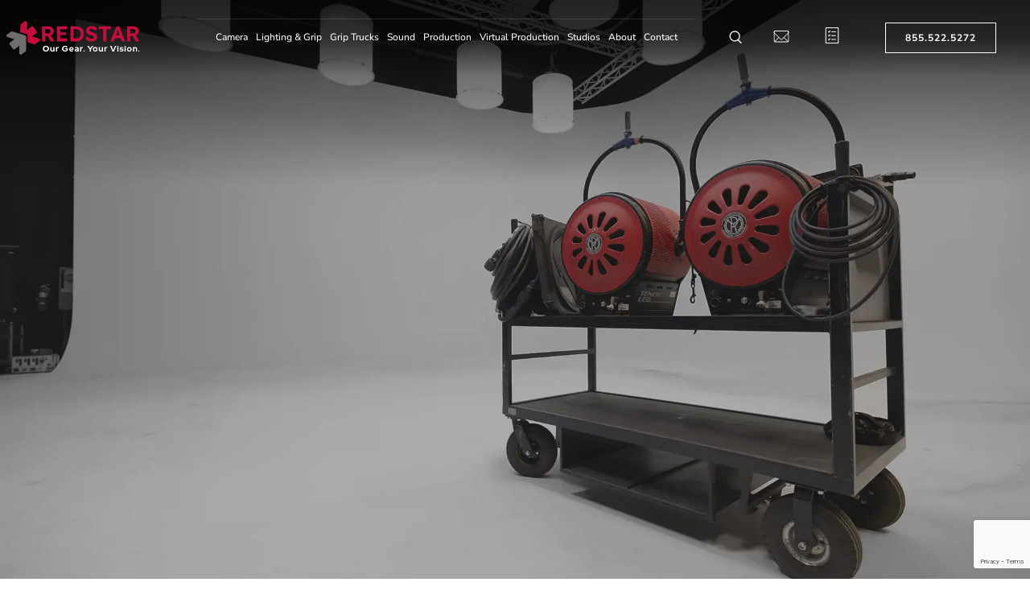

--- FILE ---
content_type: text/html; charset=UTF-8
request_url: https://www.redstarpictures.com/
body_size: 65937
content:
<!DOCTYPE html><html lang="en-US" prefix="og: https://ogp.me/ns#"><head><script data-no-optimize="1">var litespeed_docref=sessionStorage.getItem("litespeed_docref");litespeed_docref&&(Object.defineProperty(document,"referrer",{get:function(){return litespeed_docref}}),sessionStorage.removeItem("litespeed_docref"));</script>  <script type="litespeed/javascript">(function(w,d,s,l,i){w[l]=w[l]||[];w[l].push({'gtm.start':new Date().getTime(),event:'gtm.js'});var f=d.getElementsByTagName(s)[0],j=d.createElement(s),dl=l!='dataLayer'?'&l='+l:'';j.async=!0;j.src='https://www.googletagmanager.com/gtm.js?id='+i+dl;f.parentNode.insertBefore(j,f)})(window,document,'script','dataLayer','GTM-N93KTSR')</script> <meta charset="UTF-8"> <script type="litespeed/javascript">var gform;gform||(document.addEventListener("gform_main_scripts_loaded",function(){gform.scriptsLoaded=!0}),document.addEventListener("gform/theme/scripts_loaded",function(){gform.themeScriptsLoaded=!0}),window.addEventListener("DOMContentLiteSpeedLoaded",function(){gform.domLoaded=!0}),gform={domLoaded:!1,scriptsLoaded:!1,themeScriptsLoaded:!1,isFormEditor:()=>"function"==typeof InitializeEditor,callIfLoaded:function(o){return!(!gform.domLoaded||!gform.scriptsLoaded||!gform.themeScriptsLoaded&&!gform.isFormEditor()||(gform.isFormEditor()&&console.warn("The use of gform.initializeOnLoaded() is deprecated in the form editor context and will be removed in Gravity Forms 3.1."),o(),0))},initializeOnLoaded:function(o){gform.callIfLoaded(o)||(document.addEventListener("gform_main_scripts_loaded",()=>{gform.scriptsLoaded=!0,gform.callIfLoaded(o)}),document.addEventListener("gform/theme/scripts_loaded",()=>{gform.themeScriptsLoaded=!0,gform.callIfLoaded(o)}),window.addEventListener("DOMContentLiteSpeedLoaded",()=>{gform.domLoaded=!0,gform.callIfLoaded(o)}))},hooks:{action:{},filter:{}},addAction:function(o,r,e,t){gform.addHook("action",o,r,e,t)},addFilter:function(o,r,e,t){gform.addHook("filter",o,r,e,t)},doAction:function(o){gform.doHook("action",o,arguments)},applyFilters:function(o){return gform.doHook("filter",o,arguments)},removeAction:function(o,r){gform.removeHook("action",o,r)},removeFilter:function(o,r,e){gform.removeHook("filter",o,r,e)},addHook:function(o,r,e,t,n){null==gform.hooks[o][r]&&(gform.hooks[o][r]=[]);var d=gform.hooks[o][r];null==n&&(n=r+"_"+d.length),gform.hooks[o][r].push({tag:n,callable:e,priority:t=null==t?10:t})},doHook:function(r,o,e){var t;if(e=Array.prototype.slice.call(e,1),null!=gform.hooks[r][o]&&((o=gform.hooks[r][o]).sort(function(o,r){return o.priority-r.priority}),o.forEach(function(o){"function"!=typeof(t=o.callable)&&(t=window[t]),"action"==r?t.apply(null,e):e[0]=t.apply(null,e)})),"filter"==r)return e[0]},removeHook:function(o,r,t,n){var e;null!=gform.hooks[o][r]&&(e=(e=gform.hooks[o][r]).filter(function(o,r,e){return!!(null!=n&&n!=o.tag||null!=t&&t!=o.priority)}),gform.hooks[o][r]=e)}})</script> <meta name="viewport" content="width=device-width, initial-scale=1"><link rel="profile" href="https://gmpg.org/xfn/11"> <script data-cfasync="false" data-no-defer="1" data-no-minify="1" data-no-optimize="1">var ewww_webp_supported=!1;function check_webp_feature(A,e){var w;e=void 0!==e?e:function(){},ewww_webp_supported?e(ewww_webp_supported):((w=new Image).onload=function(){ewww_webp_supported=0<w.width&&0<w.height,e&&e(ewww_webp_supported)},w.onerror=function(){e&&e(!1)},w.src="data:image/webp;base64,"+{alpha:"UklGRkoAAABXRUJQVlA4WAoAAAAQAAAAAAAAAAAAQUxQSAwAAAARBxAR/Q9ERP8DAABWUDggGAAAABQBAJ0BKgEAAQAAAP4AAA3AAP7mtQAAAA=="}[A])}check_webp_feature("alpha");</script><script data-cfasync="false" data-no-defer="1" data-no-minify="1" data-no-optimize="1">var Arrive=function(c,w){"use strict";if(c.MutationObserver&&"undefined"!=typeof HTMLElement){var r,a=0,u=(r=HTMLElement.prototype.matches||HTMLElement.prototype.webkitMatchesSelector||HTMLElement.prototype.mozMatchesSelector||HTMLElement.prototype.msMatchesSelector,{matchesSelector:function(e,t){return e instanceof HTMLElement&&r.call(e,t)},addMethod:function(e,t,r){var a=e[t];e[t]=function(){return r.length==arguments.length?r.apply(this,arguments):"function"==typeof a?a.apply(this,arguments):void 0}},callCallbacks:function(e,t){t&&t.options.onceOnly&&1==t.firedElems.length&&(e=[e[0]]);for(var r,a=0;r=e[a];a++)r&&r.callback&&r.callback.call(r.elem,r.elem);t&&t.options.onceOnly&&1==t.firedElems.length&&t.me.unbindEventWithSelectorAndCallback.call(t.target,t.selector,t.callback)},checkChildNodesRecursively:function(e,t,r,a){for(var i,n=0;i=e[n];n++)r(i,t,a)&&a.push({callback:t.callback,elem:i}),0<i.childNodes.length&&u.checkChildNodesRecursively(i.childNodes,t,r,a)},mergeArrays:function(e,t){var r,a={};for(r in e)e.hasOwnProperty(r)&&(a[r]=e[r]);for(r in t)t.hasOwnProperty(r)&&(a[r]=t[r]);return a},toElementsArray:function(e){return e=void 0!==e&&("number"!=typeof e.length||e===c)?[e]:e}}),e=(l.prototype.addEvent=function(e,t,r,a){a={target:e,selector:t,options:r,callback:a,firedElems:[]};return this._beforeAdding&&this._beforeAdding(a),this._eventsBucket.push(a),a},l.prototype.removeEvent=function(e){for(var t,r=this._eventsBucket.length-1;t=this._eventsBucket[r];r--)e(t)&&(this._beforeRemoving&&this._beforeRemoving(t),(t=this._eventsBucket.splice(r,1))&&t.length&&(t[0].callback=null))},l.prototype.beforeAdding=function(e){this._beforeAdding=e},l.prototype.beforeRemoving=function(e){this._beforeRemoving=e},l),t=function(i,n){var o=new e,l=this,s={fireOnAttributesModification:!1};return o.beforeAdding(function(t){var e=t.target;e!==c.document&&e!==c||(e=document.getElementsByTagName("html")[0]);var r=new MutationObserver(function(e){n.call(this,e,t)}),a=i(t.options);r.observe(e,a),t.observer=r,t.me=l}),o.beforeRemoving(function(e){e.observer.disconnect()}),this.bindEvent=function(e,t,r){t=u.mergeArrays(s,t);for(var a=u.toElementsArray(this),i=0;i<a.length;i++)o.addEvent(a[i],e,t,r)},this.unbindEvent=function(){var r=u.toElementsArray(this);o.removeEvent(function(e){for(var t=0;t<r.length;t++)if(this===w||e.target===r[t])return!0;return!1})},this.unbindEventWithSelectorOrCallback=function(r){var a=u.toElementsArray(this),i=r,e="function"==typeof r?function(e){for(var t=0;t<a.length;t++)if((this===w||e.target===a[t])&&e.callback===i)return!0;return!1}:function(e){for(var t=0;t<a.length;t++)if((this===w||e.target===a[t])&&e.selector===r)return!0;return!1};o.removeEvent(e)},this.unbindEventWithSelectorAndCallback=function(r,a){var i=u.toElementsArray(this);o.removeEvent(function(e){for(var t=0;t<i.length;t++)if((this===w||e.target===i[t])&&e.selector===r&&e.callback===a)return!0;return!1})},this},i=new function(){var s={fireOnAttributesModification:!1,onceOnly:!1,existing:!1};function n(e,t,r){return!(!u.matchesSelector(e,t.selector)||(e._id===w&&(e._id=a++),-1!=t.firedElems.indexOf(e._id)))&&(t.firedElems.push(e._id),!0)}var c=(i=new t(function(e){var t={attributes:!1,childList:!0,subtree:!0};return e.fireOnAttributesModification&&(t.attributes=!0),t},function(e,i){e.forEach(function(e){var t=e.addedNodes,r=e.target,a=[];null!==t&&0<t.length?u.checkChildNodesRecursively(t,i,n,a):"attributes"===e.type&&n(r,i)&&a.push({callback:i.callback,elem:r}),u.callCallbacks(a,i)})})).bindEvent;return i.bindEvent=function(e,t,r){t=void 0===r?(r=t,s):u.mergeArrays(s,t);var a=u.toElementsArray(this);if(t.existing){for(var i=[],n=0;n<a.length;n++)for(var o=a[n].querySelectorAll(e),l=0;l<o.length;l++)i.push({callback:r,elem:o[l]});if(t.onceOnly&&i.length)return r.call(i[0].elem,i[0].elem);setTimeout(u.callCallbacks,1,i)}c.call(this,e,t,r)},i},o=new function(){var a={};function i(e,t){return u.matchesSelector(e,t.selector)}var n=(o=new t(function(){return{childList:!0,subtree:!0}},function(e,r){e.forEach(function(e){var t=e.removedNodes,e=[];null!==t&&0<t.length&&u.checkChildNodesRecursively(t,r,i,e),u.callCallbacks(e,r)})})).bindEvent;return o.bindEvent=function(e,t,r){t=void 0===r?(r=t,a):u.mergeArrays(a,t),n.call(this,e,t,r)},o};d(HTMLElement.prototype),d(NodeList.prototype),d(HTMLCollection.prototype),d(HTMLDocument.prototype),d(Window.prototype);var n={};return s(i,n,"unbindAllArrive"),s(o,n,"unbindAllLeave"),n}function l(){this._eventsBucket=[],this._beforeAdding=null,this._beforeRemoving=null}function s(e,t,r){u.addMethod(t,r,e.unbindEvent),u.addMethod(t,r,e.unbindEventWithSelectorOrCallback),u.addMethod(t,r,e.unbindEventWithSelectorAndCallback)}function d(e){e.arrive=i.bindEvent,s(i,e,"unbindArrive"),e.leave=o.bindEvent,s(o,e,"unbindLeave")}}(window,void 0),ewww_webp_supported=!1;function check_webp_feature(e,t){var r;ewww_webp_supported?t(ewww_webp_supported):((r=new Image).onload=function(){ewww_webp_supported=0<r.width&&0<r.height,t(ewww_webp_supported)},r.onerror=function(){t(!1)},r.src="data:image/webp;base64,"+{alpha:"UklGRkoAAABXRUJQVlA4WAoAAAAQAAAAAAAAAAAAQUxQSAwAAAARBxAR/Q9ERP8DAABWUDggGAAAABQBAJ0BKgEAAQAAAP4AAA3AAP7mtQAAAA==",animation:"UklGRlIAAABXRUJQVlA4WAoAAAASAAAAAAAAAAAAQU5JTQYAAAD/////AABBTk1GJgAAAAAAAAAAAAAAAAAAAGQAAABWUDhMDQAAAC8AAAAQBxAREYiI/gcA"}[e])}function ewwwLoadImages(e){if(e){for(var t=document.querySelectorAll(".batch-image img, .image-wrapper a, .ngg-pro-masonry-item a, .ngg-galleria-offscreen-seo-wrapper a"),r=0,a=t.length;r<a;r++)ewwwAttr(t[r],"data-src",t[r].getAttribute("data-webp")),ewwwAttr(t[r],"data-thumbnail",t[r].getAttribute("data-webp-thumbnail"));for(var i=document.querySelectorAll("div.woocommerce-product-gallery__image"),r=0,a=i.length;r<a;r++)ewwwAttr(i[r],"data-thumb",i[r].getAttribute("data-webp-thumb"))}for(var n=document.querySelectorAll("video"),r=0,a=n.length;r<a;r++)ewwwAttr(n[r],"poster",e?n[r].getAttribute("data-poster-webp"):n[r].getAttribute("data-poster-image"));for(var o,l=document.querySelectorAll("img.ewww_webp_lazy_load"),r=0,a=l.length;r<a;r++)e&&(ewwwAttr(l[r],"data-lazy-srcset",l[r].getAttribute("data-lazy-srcset-webp")),ewwwAttr(l[r],"data-srcset",l[r].getAttribute("data-srcset-webp")),ewwwAttr(l[r],"data-lazy-src",l[r].getAttribute("data-lazy-src-webp")),ewwwAttr(l[r],"data-src",l[r].getAttribute("data-src-webp")),ewwwAttr(l[r],"data-orig-file",l[r].getAttribute("data-webp-orig-file")),ewwwAttr(l[r],"data-medium-file",l[r].getAttribute("data-webp-medium-file")),ewwwAttr(l[r],"data-large-file",l[r].getAttribute("data-webp-large-file")),null!=(o=l[r].getAttribute("srcset"))&&!1!==o&&o.includes("R0lGOD")&&ewwwAttr(l[r],"src",l[r].getAttribute("data-lazy-src-webp"))),l[r].className=l[r].className.replace(/\bewww_webp_lazy_load\b/,"");for(var s=document.querySelectorAll(".ewww_webp"),r=0,a=s.length;r<a;r++)e?(ewwwAttr(s[r],"srcset",s[r].getAttribute("data-srcset-webp")),ewwwAttr(s[r],"src",s[r].getAttribute("data-src-webp")),ewwwAttr(s[r],"data-orig-file",s[r].getAttribute("data-webp-orig-file")),ewwwAttr(s[r],"data-medium-file",s[r].getAttribute("data-webp-medium-file")),ewwwAttr(s[r],"data-large-file",s[r].getAttribute("data-webp-large-file")),ewwwAttr(s[r],"data-large_image",s[r].getAttribute("data-webp-large_image")),ewwwAttr(s[r],"data-src",s[r].getAttribute("data-webp-src"))):(ewwwAttr(s[r],"srcset",s[r].getAttribute("data-srcset-img")),ewwwAttr(s[r],"src",s[r].getAttribute("data-src-img"))),s[r].className=s[r].className.replace(/\bewww_webp\b/,"ewww_webp_loaded");window.jQuery&&jQuery.fn.isotope&&jQuery.fn.imagesLoaded&&(jQuery(".fusion-posts-container-infinite").imagesLoaded(function(){jQuery(".fusion-posts-container-infinite").hasClass("isotope")&&jQuery(".fusion-posts-container-infinite").isotope()}),jQuery(".fusion-portfolio:not(.fusion-recent-works) .fusion-portfolio-wrapper").imagesLoaded(function(){jQuery(".fusion-portfolio:not(.fusion-recent-works) .fusion-portfolio-wrapper").isotope()}))}function ewwwWebPInit(e){ewwwLoadImages(e),ewwwNggLoadGalleries(e),document.arrive(".ewww_webp",function(){ewwwLoadImages(e)}),document.arrive(".ewww_webp_lazy_load",function(){ewwwLoadImages(e)}),document.arrive("videos",function(){ewwwLoadImages(e)}),"loading"==document.readyState?document.addEventListener("DOMContentLoaded",ewwwJSONParserInit):("undefined"!=typeof galleries&&ewwwNggParseGalleries(e),ewwwWooParseVariations(e))}function ewwwAttr(e,t,r){null!=r&&!1!==r&&e.setAttribute(t,r)}function ewwwJSONParserInit(){"undefined"!=typeof galleries&&check_webp_feature("alpha",ewwwNggParseGalleries),check_webp_feature("alpha",ewwwWooParseVariations)}function ewwwWooParseVariations(e){if(e)for(var t=document.querySelectorAll("form.variations_form"),r=0,a=t.length;r<a;r++){var i=t[r].getAttribute("data-product_variations"),n=!1;try{for(var o in i=JSON.parse(i))void 0!==i[o]&&void 0!==i[o].image&&(void 0!==i[o].image.src_webp&&(i[o].image.src=i[o].image.src_webp,n=!0),void 0!==i[o].image.srcset_webp&&(i[o].image.srcset=i[o].image.srcset_webp,n=!0),void 0!==i[o].image.full_src_webp&&(i[o].image.full_src=i[o].image.full_src_webp,n=!0),void 0!==i[o].image.gallery_thumbnail_src_webp&&(i[o].image.gallery_thumbnail_src=i[o].image.gallery_thumbnail_src_webp,n=!0),void 0!==i[o].image.thumb_src_webp&&(i[o].image.thumb_src=i[o].image.thumb_src_webp,n=!0));n&&ewwwAttr(t[r],"data-product_variations",JSON.stringify(i))}catch(e){}}}function ewwwNggParseGalleries(e){if(e)for(var t in galleries){var r=galleries[t];galleries[t].images_list=ewwwNggParseImageList(r.images_list)}}function ewwwNggLoadGalleries(e){e&&document.addEventListener("ngg.galleria.themeadded",function(e,t){window.ngg_galleria._create_backup=window.ngg_galleria.create,window.ngg_galleria.create=function(e,t){var r=$(e).data("id");return galleries["gallery_"+r].images_list=ewwwNggParseImageList(galleries["gallery_"+r].images_list),window.ngg_galleria._create_backup(e,t)}})}function ewwwNggParseImageList(e){for(var t in e){var r=e[t];if(void 0!==r["image-webp"]&&(e[t].image=r["image-webp"],delete e[t]["image-webp"]),void 0!==r["thumb-webp"]&&(e[t].thumb=r["thumb-webp"],delete e[t]["thumb-webp"]),void 0!==r.full_image_webp&&(e[t].full_image=r.full_image_webp,delete e[t].full_image_webp),void 0!==r.srcsets)for(var a in r.srcsets)nggSrcset=r.srcsets[a],void 0!==r.srcsets[a+"-webp"]&&(e[t].srcsets[a]=r.srcsets[a+"-webp"],delete e[t].srcsets[a+"-webp"]);if(void 0!==r.full_srcsets)for(var i in r.full_srcsets)nggFSrcset=r.full_srcsets[i],void 0!==r.full_srcsets[i+"-webp"]&&(e[t].full_srcsets[i]=r.full_srcsets[i+"-webp"],delete e[t].full_srcsets[i+"-webp"])}return e}check_webp_feature("alpha",ewwwWebPInit);</script> <title>Red Star Rentals | Camera, Lighting, Grip</title><meta name="description" content="Red Star is a one-stop rental shop for camera, lenses, lighting and grip rentals in Minneapolis, Philadelphia, Washington DC, Baltimore, &amp; Madison."/><meta name="robots" content="follow, index, max-snippet:-1, max-video-preview:-1, max-image-preview:large"/><link rel="canonical" href="https://www.redstarpictures.com/" /><meta property="og:locale" content="en_US" /><meta property="og:type" content="website" /><meta property="og:title" content="Red Star Rentals | Camera, Lighting, Grip" /><meta property="og:description" content="Red Star is a one-stop rental shop for camera, lenses, lighting and grip rentals in Minneapolis, Philadelphia, Washington DC, Baltimore, &amp; Madison." /><meta property="og:url" content="https://www.redstarpictures.com/" /><meta property="og:site_name" content="Red Star Rentals" /><meta property="og:updated_time" content="2026-01-05T09:27:37-06:00" /><meta property="og:image" content="https://media.redstarpictures.com/wp-content/uploads/2023/09/30112656/cam3.jpg" /><meta property="og:image:secure_url" content="https://media.redstarpictures.com/wp-content/uploads/2023/09/30112656/cam3.jpg" /><meta property="og:image:width" content="1200" /><meta property="og:image:height" content="630" /><meta property="og:image:alt" content="Red Star" /><meta property="og:image:type" content="image/jpeg" /><meta name="twitter:card" content="summary_large_image" /><meta name="twitter:title" content="Red Star Rentals | Camera, Lighting, Grip" /><meta name="twitter:description" content="Red Star is a one-stop rental shop for camera, lenses, lighting and grip rentals in Minneapolis, Philadelphia, Washington DC, Baltimore, &amp; Madison." /><meta name="twitter:image" content="https://media.redstarpictures.com/wp-content/uploads/2023/09/30112656/cam3.jpg" /><meta name="twitter:label1" content="Written by" /><meta name="twitter:data1" content="burmarben" /><meta name="twitter:label2" content="Time to read" /><meta name="twitter:data2" content="1 minute" /> <script type="application/ld+json" class="rank-math-schema">{"@context":"https://schema.org","@graph":[{"@type":"Organization","@id":"https://www.redstarpictures.com/#organization","name":"Red Star Rentals","url":"https://www.redstarpictures.com","logo":{"@type":"ImageObject","@id":"https://www.redstarpictures.com/#logo","url":"https://media.redstarpictures.com/wp-content/uploads/2024/05/10172815/Red-Star-Rentals.png","contentUrl":"https://media.redstarpictures.com/wp-content/uploads/2024/05/10172815/Red-Star-Rentals.png","caption":"Red Star Rentals","inLanguage":"en-US","width":"224","height":"224"},"description":"Red Star Rentals provides camera, lens, lighting and grip rental to Minneapolis, Madison, Philadelphia, Washington DC, Baltimore, Alexandria, and surrounding areas.","legalName":"Red Star Pictures, LLC"},{"@type":"WebSite","@id":"https://www.redstarpictures.com/#website","url":"https://www.redstarpictures.com","name":"Red Star Rentals","alternateName":"Red Star","publisher":{"@id":"https://www.redstarpictures.com/#organization"},"inLanguage":"en-US","potentialAction":{"@type":"SearchAction","target":"https://www.redstarpictures.com/?s={search_term_string}","query-input":"required name=search_term_string"}},{"@type":"ImageObject","@id":"https://media.redstarpictures.com/wp-content/uploads/2023/09/30112656/cam3.jpg","url":"https://media.redstarpictures.com/wp-content/uploads/2023/09/30112656/cam3.jpg","width":"1200","height":"630","caption":"Red Star","inLanguage":"en-US"},{"@type":"WebPage","@id":"https://www.redstarpictures.com/#webpage","url":"https://www.redstarpictures.com/","name":"Red Star Rentals | Camera, Lighting, Grip","datePublished":"2021-12-03T12:18:04-06:00","dateModified":"2026-01-05T09:27:37-06:00","about":{"@id":"https://www.redstarpictures.com/#organization"},"isPartOf":{"@id":"https://www.redstarpictures.com/#website"},"primaryImageOfPage":{"@id":"https://media.redstarpictures.com/wp-content/uploads/2023/09/30112656/cam3.jpg"},"inLanguage":"en-US"}]}</script> <link rel='dns-prefetch' href='//www.google.com' /><link rel="alternate" title="oEmbed (JSON)" type="application/json+oembed" href="https://www.redstarpictures.com/wp-json/oembed/1.0/embed?url=https%3A%2F%2Fwww.redstarpictures.com%2F" /><link rel="alternate" title="oEmbed (XML)" type="text/xml+oembed" href="https://www.redstarpictures.com/wp-json/oembed/1.0/embed?url=https%3A%2F%2Fwww.redstarpictures.com%2F&#038;format=xml" /><style id='wp-img-auto-sizes-contain-inline-css'>img:is([sizes=auto i],[sizes^="auto," i]){contain-intrinsic-size:3000px 1500px}
/*# sourceURL=wp-img-auto-sizes-contain-inline-css */</style><style id="litespeed-ccss">.jet-menu-container{text-align:initial;line-height:1.2}body,h1,h2,html,li,p,ul{border:0;font-size:100%;font-style:inherit;font-weight:inherit;margin:0;outline:0;padding:0;vertical-align:baseline}html{-webkit-text-size-adjust:100%;-ms-text-size-adjust:100%}body{margin:0}nav{display:block}a{background-color:transparent}a,a:visited{text-decoration:none}img{border:0}svg:not(:root){overflow:hidden}button,input{color:inherit;font:inherit;margin:0}button{overflow:visible}button{text-transform:none}button{-webkit-appearance:button}button::-moz-focus-inner,input::-moz-focus-inner{border:0;padding:0}input{line-height:normal}input[type=search]{-webkit-appearance:textfield;box-sizing:content-box}input[type=search]::-webkit-search-cancel-button,input[type=search]::-webkit-search-decoration{-webkit-appearance:none}.ast-container{max-width:100%}.ast-container{margin-left:auto;margin-right:auto;padding-left:20px;padding-right:20px}h1,h2{clear:both}h1{color:#808285;font-size:2em;line-height:1.2}h2{color:#808285;font-size:1.7em;line-height:1.3}html{box-sizing:border-box}*,:after,:before{box-sizing:inherit}body{color:#808285;background:#fff;font-style:normal}ul{margin:0 0 1.5em 3em}ul{list-style:disc}li>ul{margin-bottom:0;margin-left:1.5em}i{font-style:italic}img{height:auto;max-width:100%}.button,button,input{color:#808285;font-weight:400;font-size:100%;margin:0;vertical-align:baseline}button,input{line-height:normal}.button,button{border:1px solid;border-color:var(--ast-border-color);border-radius:2px;background:#e6e6e6;padding:.6em 1em .4em;color:#fff}input[type=search]{color:#666;border:1px solid var(--ast-border-color);border-radius:2px;-webkit-appearance:none}a{color:#4169e1}.screen-reader-text{border:0;clip:rect(1px,1px,1px,1px);height:1px;margin:-1px;overflow:hidden;padding:0;position:absolute;width:1px;word-wrap:normal!important}body{-webkit-font-smoothing:antialiased;-moz-osx-font-smoothing:grayscale}body:not(.logged-in){position:relative}#page{position:relative}a{text-decoration:none}img{vertical-align:middle}p{margin-bottom:1.75em}.button{border-radius:0;padding:18px 30px;border:0;box-shadow:none;text-shadow:none}input{line-height:1}body,button{line-height:1.85714285714286}body{background-color:#fff}#page{display:block}body{overflow-x:hidden}.widget{margin:0 0 2.8em}.widget:last-child{margin-bottom:0}.widget ul{margin:0;list-style-type:none}input[type=search]{color:#666;padding:.75em;height:auto;border-width:1px;border-style:solid;border-color:var(--ast-border-color);border-radius:2px;background:var(--ast-comment-inputs-background);box-shadow:none;box-sizing:border-box}:root{--ast-container-default-xlg-padding:6.67em;--ast-container-default-lg-padding:5.67em;--ast-container-default-slg-padding:4.34em;--ast-container-default-md-padding:3.34em;--ast-container-default-sm-padding:6.67em;--ast-container-default-xs-padding:2.4em;--ast-container-default-xxs-padding:1.4em;--ast-code-block-background:#eee;--ast-comment-inputs-background:#fafafa}html{font-size:93.75%}a{color:#c40d3c}body,button,input{font-family:-apple-system,BlinkMacSystemFont,Segoe UI,Roboto,Oxygen-Sans,Ubuntu,Cantarell,Helvetica Neue,sans-serif;font-weight:inherit;font-size:15px;font-size:1rem;line-height:1.6em}h1,h2{font-weight:600}.astra-logo-svg{width:232px}h1{font-size:40px;font-size:2.6666666666667rem;font-weight:600;line-height:1.4em}h2{font-size:30px;font-size:2rem;font-weight:600;line-height:1.25em}body,h1,h2{color:var(--ast-global-color-3)}.ast-page-builder-template .site-content>.ast-container{max-width:100%;padding:0}.elementor-widget-heading h1.elementor-heading-title{line-height:1.4em}.elementor-widget-heading h2.elementor-heading-title{line-height:1.25em}button,.button{border-style:solid;border-top-width:0;border-right-width:0;border-left-width:0;border-bottom-width:0;color:#fff;border-color:#c40d3c;background-color:#c40d3c;padding-top:10px;padding-right:20px;padding-bottom:10px;padding-left:20px;font-family:inherit;font-weight:inherit;line-height:1em;border-top-left-radius:0;border-top-right-radius:0;border-bottom-right-radius:0;border-bottom-left-radius:0}@media (min-width:544px){.ast-container{max-width:100%}}@media (max-width:921px){h1{font-size:30px}h2{font-size:25px}}@media (max-width:544px){h1{font-size:30px}h2{font-size:25px}}@media (max-width:921px){html{font-size:85.5%}}@media (max-width:544px){html{font-size:85.5%}}@media (min-width:922px){.ast-container{max-width:1490px}}@media (min-width:922px){.site-content .ast-container{display:flex}}@media (max-width:921px){.site-content .ast-container{flex-direction:column}}html body{--wp--custom--ast-default-block-top-padding:;--wp--custom--ast-default-block-right-padding:;--wp--custom--ast-default-block-bottom-padding:;--wp--custom--ast-default-block-left-padding:;--wp--custom--ast-container-width:1450px;--wp--custom--ast-content-width-size:910px;--wp--custom--ast-wide-width-size:1450px}@media (max-width:921px){html body{--wp--custom--ast-default-block-top-padding:;--wp--custom--ast-default-block-right-padding:;--wp--custom--ast-default-block-bottom-padding:;--wp--custom--ast-default-block-left-padding:}}@media (max-width:544px){html body{--wp--custom--ast-default-block-top-padding:;--wp--custom--ast-default-block-right-padding:;--wp--custom--ast-default-block-bottom-padding:;--wp--custom--ast-default-block-left-padding:}}:root{--ast-global-color-0:#0170b9;--ast-global-color-1:#3a3a3a;--ast-global-color-2:#3a3a3a;--ast-global-color-3:#4b4f58;--ast-global-color-4:#f5f5f5;--ast-global-color-5:#fff;--ast-global-color-6:#e5e5e5;--ast-global-color-7:#424242;--ast-global-color-8:#000}:root{--ast-border-color:#ddd}h1,h2{color:var(--ast-global-color-2)}.elementor-widget-heading .elementor-heading-title{margin:0}.elementor-template-full-width .ast-container{display:block}.elementor-screen-only,.screen-reader-text{top:0!important}.ast-page-builder-template{background-color:var(--ast-global-color-5);background-image:none}@media (max-width:921px){.ast-page-builder-template{background-color:var(--ast-global-color-5);background-image:none}}@media (max-width:544px){.ast-page-builder-template{background-color:var(--ast-global-color-5);background-image:none}}ul{box-sizing:border-box}:root{--wp--preset--font-size--normal:16px;--wp--preset--font-size--huge:42px}.screen-reader-text{clip:rect(1px,1px,1px,1px);word-wrap:normal!important;border:0;-webkit-clip-path:inset(50%);clip-path:inset(50%);height:1px;margin:-1px;overflow:hidden;padding:0;position:absolute;width:1px}.screen-reader-text{clip:rect(1px,1px,1px,1px);word-wrap:normal!important;border:0;-webkit-clip-path:inset(50%);clip-path:inset(50%);height:1px;margin:-1px;overflow:hidden;overflow-wrap:normal!important;padding:0;position:absolute!important;width:1px}:root{--drawer-width:480px;--neg-drawer-width:calc(var(--drawer-width)*-1)}body{--wp--preset--color--black:#000;--wp--preset--color--cyan-bluish-gray:#abb8c3;--wp--preset--color--white:#fff;--wp--preset--color--pale-pink:#f78da7;--wp--preset--color--vivid-red:#cf2e2e;--wp--preset--color--luminous-vivid-orange:#ff6900;--wp--preset--color--luminous-vivid-amber:#fcb900;--wp--preset--color--light-green-cyan:#7bdcb5;--wp--preset--color--vivid-green-cyan:#00d084;--wp--preset--color--pale-cyan-blue:#8ed1fc;--wp--preset--color--vivid-cyan-blue:#0693e3;--wp--preset--color--vivid-purple:#9b51e0;--wp--preset--color--ast-global-color-0:var(--ast-global-color-0);--wp--preset--color--ast-global-color-1:var(--ast-global-color-1);--wp--preset--color--ast-global-color-2:var(--ast-global-color-2);--wp--preset--color--ast-global-color-3:var(--ast-global-color-3);--wp--preset--color--ast-global-color-4:var(--ast-global-color-4);--wp--preset--color--ast-global-color-5:var(--ast-global-color-5);--wp--preset--color--ast-global-color-6:var(--ast-global-color-6);--wp--preset--color--ast-global-color-7:var(--ast-global-color-7);--wp--preset--color--ast-global-color-8:var(--ast-global-color-8);--wp--preset--gradient--vivid-cyan-blue-to-vivid-purple:linear-gradient(135deg,rgba(6,147,227,1) 0%,#9b51e0 100%);--wp--preset--gradient--light-green-cyan-to-vivid-green-cyan:linear-gradient(135deg,#7adcb4 0%,#00d082 100%);--wp--preset--gradient--luminous-vivid-amber-to-luminous-vivid-orange:linear-gradient(135deg,rgba(252,185,0,1) 0%,rgba(255,105,0,1) 100%);--wp--preset--gradient--luminous-vivid-orange-to-vivid-red:linear-gradient(135deg,rgba(255,105,0,1) 0%,#cf2e2e 100%);--wp--preset--gradient--very-light-gray-to-cyan-bluish-gray:linear-gradient(135deg,#eee 0%,#a9b8c3 100%);--wp--preset--gradient--cool-to-warm-spectrum:linear-gradient(135deg,#4aeadc 0%,#9778d1 20%,#cf2aba 40%,#ee2c82 60%,#fb6962 80%,#fef84c 100%);--wp--preset--gradient--blush-light-purple:linear-gradient(135deg,#ffceec 0%,#9896f0 100%);--wp--preset--gradient--blush-bordeaux:linear-gradient(135deg,#fecda5 0%,#fe2d2d 50%,#6b003e 100%);--wp--preset--gradient--luminous-dusk:linear-gradient(135deg,#ffcb70 0%,#c751c0 50%,#4158d0 100%);--wp--preset--gradient--pale-ocean:linear-gradient(135deg,#fff5cb 0%,#b6e3d4 50%,#33a7b5 100%);--wp--preset--gradient--electric-grass:linear-gradient(135deg,#caf880 0%,#71ce7e 100%);--wp--preset--gradient--midnight:linear-gradient(135deg,#020381 0%,#2874fc 100%);--wp--preset--font-size--small:13px;--wp--preset--font-size--medium:20px;--wp--preset--font-size--large:36px;--wp--preset--font-size--x-large:42px;--wp--preset--spacing--20:.44rem;--wp--preset--spacing--30:.67rem;--wp--preset--spacing--40:1rem;--wp--preset--spacing--50:1.5rem;--wp--preset--spacing--60:2.25rem;--wp--preset--spacing--70:3.38rem;--wp--preset--spacing--80:5.06rem;--wp--preset--shadow--natural:6px 6px 9px rgba(0,0,0,.2);--wp--preset--shadow--deep:12px 12px 50px rgba(0,0,0,.4);--wp--preset--shadow--sharp:6px 6px 0px rgba(0,0,0,.2);--wp--preset--shadow--outlined:6px 6px 0px -3px rgba(255,255,255,1),6px 6px rgba(0,0,0,1);--wp--preset--shadow--crisp:6px 6px 0px rgba(0,0,0,1)}body{margin:0;--wp--style--global--content-size:var(--wp--custom--ast-content-width-size);--wp--style--global--wide-size:var(--wp--custom--ast-wide-width-size)}body{--wp--style--block-gap:24px}body{padding-top:0;padding-right:0;padding-bottom:0;padding-left:0}.screen-reader-text{border:0;clip:rect(1px,1px,1px,1px);clip-path:inset(50%);height:1px;margin:-1px;overflow:hidden;padding:0;position:absolute;width:1px;word-wrap:normal!important}.woocommerce ul.products li.product .button{line-height:1.3}.woocommerce ul.products li.product a{text-decoration:none}@media (max-width:544px){.woocommerce ul.products a.button{padding:.5em .75em}}.woocommerce ul.products li.product.desktop-align-left .button{margin-left:0;margin-right:0}@media (max-width:921px){.woocommerce ul.products li.product.tablet-align-left .button{margin-left:0;margin-right:0}}@media (max-width:544px){.woocommerce ul.products li.product.mobile-align-left .button{margin-left:0;margin-right:0}}.fa,.fas{-moz-osx-font-smoothing:grayscale;-webkit-font-smoothing:antialiased;display:inline-block;font-style:normal;font-variant:normal;text-rendering:auto;line-height:1}.fa-angle-down:before{content:"\f107"}.fa-bars:before{content:"\f0c9"}.fa-times:before{content:"\f00d"}.fa,.fas{font-family:"Font Awesome 5 Free"}.fa,.fas{font-weight:900}.jet-menu-container{position:relative;width:100%}.jet-menu{display:-webkit-box;display:-ms-flexbox;display:flex;-webkit-box-orient:horizontal;-webkit-box-direction:normal;-ms-flex-flow:row wrap;flex-flow:row wrap;-webkit-box-pack:center;-ms-flex-pack:center;justify-content:center;-webkit-box-align:stretch;-ms-flex-align:stretch;align-items:stretch;width:100%;position:relative;margin:0;padding:0;list-style:none}.jet-menu .jet-menu-item{display:-webkit-box;display:-ms-flexbox;display:flex}.jet-menu .top-level-link{width:100%;margin:0;padding:10px;display:-webkit-box;display:-ms-flexbox;display:flex;-webkit-box-pack:start;-ms-flex-pack:start;justify-content:flex-start;-webkit-box-align:center;-ms-flex-align:center;align-items:center}.jet-menu ul{left:0}.jet-menu-item{position:relative}.jet-menu-item>a{display:block;text-decoration:none;width:auto}.jet-menu-item.jet-mega-menu-item{position:static}.jet-menu-item .jet-sub-menu{display:block;min-width:200px;margin:0;background-color:#fff;list-style:none;top:100%;left:0;right:auto;position:absolute;padding:0;-webkit-box-shadow:2px 2px 5px rgba(0,0,0,.2);box-shadow:2px 2px 5px rgba(0,0,0,.2);z-index:999}.jet-menu-item .jet-sub-menu>li{display:block}.jet-menu-item .jet-sub-menu>li>a{padding:10px}.jet-menu-item .jet-sub-mega-menu{width:100%;display:-webkit-box;display:-ms-flexbox;display:flex;-webkit-box-pack:center;-ms-flex-pack:center;justify-content:center;-webkit-box-align:center;-ms-flex-align:center;align-items:center;position:absolute;background-color:#fff;top:100%;left:0;-webkit-box-shadow:2px 2px 5px rgba(0,0,0,.2);box-shadow:2px 2px 5px rgba(0,0,0,.2);z-index:999}.jet-menu-item .jet-sub-mega-menu>.elementor{width:100%}.jet-menu-item-wrapper{display:-webkit-box;display:-ms-flexbox;display:flex;-ms-flex-wrap:wrap;flex-wrap:wrap;-webkit-box-align:center;-ms-flex-align:center;align-items:center}.jet-menu-item-wrapper .jet-dropdown-arrow{display:-webkit-box;display:-ms-flexbox;display:flex;-webkit-box-pack:center;-ms-flex-pack:center;justify-content:center;-webkit-box-align:center;-ms-flex-align:center;align-items:center;-ms-flex-item-align:center;-ms-grid-row-align:center;align-self:center;margin-left:10px}.jet-sub-mega-menu,.jet-sub-menu{opacity:0;visibility:hidden}.jet-menu.jet-menu--animation-type-fade .jet-sub-menu{opacity:0;visibility:hidden}.jet-menu.jet-menu--animation-type-fade .jet-sub-mega-menu{opacity:0;visibility:hidden}.jet-mega-menu-item{position:relative;-webkit-transform-origin:0;transform-origin:0}.elementor-template-full-width .site-content .ast-container{max-width:100%;padding:0}.jet-blocks-icon{display:inline-block;line-height:1;text-align:center}.jet-blocks-icon svg{display:block;width:1em;height:1em;fill:currentColor}.jet-search{position:relative}.jet-search__label{display:block;-webkit-box-flex:1;-ms-flex:1 1 auto;flex:1 1 auto;margin:0}.jet-search__form{display:-webkit-box;display:-ms-flexbox;display:flex;-webkit-box-align:center;-ms-flex-align:center;align-items:center;-webkit-box-flex:1;-ms-flex:1 1 auto;flex:1 1 auto}.jet-search__field{width:100%}.jet-search__field[type=search]{-webkit-box-sizing:border-box;box-sizing:border-box;-webkit-appearance:none;-moz-appearance:none;appearance:none}.jet-search__popup{visibility:hidden;position:absolute;z-index:2;top:-999em;left:-999em;width:250px;opacity:0}.jet-search__popup.jet-search__popup--move-down-effect:not(.jet-search__popup--full-screen){-webkit-transform:translateY(20px);transform:translateY(20px)}.jet-search__popup-content{display:-webkit-box;display:-ms-flexbox;display:flex;-webkit-box-align:center;-ms-flex-align:center;align-items:center}.jet-search__popup-close{margin-left:10px;border:none}.jet-search__popup-trigger-container{display:-webkit-box;display:-ms-flexbox;display:flex}.jet-search__popup-trigger{border:none}[class*=" eicon-"]{display:inline-block;font-family:eicons;font-size:inherit;font-weight:400;font-style:normal;font-variant:normal;line-height:1;text-rendering:auto;-webkit-font-smoothing:antialiased;-moz-osx-font-smoothing:grayscale}.eicon-close:before{content:"\e87f"}.elementor-screen-only,.screen-reader-text{position:absolute;top:-10000em;width:1px;height:1px;margin:-1px;padding:0;overflow:hidden;clip:rect(0,0,0,0);border:0}.elementor *,.elementor :after,.elementor :before{box-sizing:border-box}.elementor a{box-shadow:none;text-decoration:none}.elementor img{height:auto;max-width:100%;border:none;border-radius:0;box-shadow:none}.elementor video{max-width:100%;width:100%;margin:0;line-height:1;border:none}.elementor .elementor-background-video-container{height:100%;width:100%;top:0;left:0;position:absolute;overflow:hidden;z-index:0;direction:ltr}.elementor .elementor-background-video-hosted{position:absolute;top:50%;left:50%;transform:translate(-50%,-50%)}.elementor .elementor-html5-video{-o-object-fit:cover;object-fit:cover}.elementor .elementor-background-overlay{height:100%;width:100%;top:0;left:0;position:absolute}.elementor-widget-wrap .elementor-element.elementor-widget__width-auto{max-width:100%}.elementor-element{--flex-direction:initial;--flex-wrap:initial;--justify-content:initial;--align-items:initial;--align-content:initial;--gap:initial;--flex-basis:initial;--flex-grow:initial;--flex-shrink:initial;--order:initial;--align-self:initial;flex-basis:var(--flex-basis);flex-grow:var(--flex-grow);flex-shrink:var(--flex-shrink);order:var(--order);align-self:var(--align-self)}.elementor-invisible{visibility:hidden}@media (max-width:767px){.elementor-mobile-align-justify .elementor-button{width:100%}}:root{--page-title-display:block}.elementor-section{position:relative}.elementor-section .elementor-container{display:flex;margin-right:auto;margin-left:auto;position:relative}@media (max-width:1024px){.elementor-section .elementor-container{flex-wrap:wrap}}.elementor-section.elementor-section-boxed>.elementor-container{max-width:1140px}.elementor-section.elementor-section-items-middle>.elementor-container{align-items:center}@media (min-width:768px){.elementor-section.elementor-section-height-full{height:100vh}.elementor-section.elementor-section-height-full>.elementor-container{height:100%}}.elementor-widget-wrap{position:relative;width:100%;flex-wrap:wrap;align-content:flex-start}.elementor:not(.elementor-bc-flex-widget) .elementor-widget-wrap{display:flex}.elementor-widget-wrap>.elementor-element{width:100%}.elementor-widget{position:relative}.elementor-widget:not(:last-child){margin-bottom:20px}.elementor-widget:not(:last-child).elementor-widget__width-auto{margin-bottom:0}.elementor-column{position:relative;min-height:1px;display:flex}.elementor-column-gap-default>.elementor-column>.elementor-element-populated{padding:10px}@media (min-width:768px){.elementor-column.elementor-col-20{width:20%}.elementor-column.elementor-col-33{width:33.333%}.elementor-column.elementor-col-50{width:50%}.elementor-column.elementor-col-100{width:100%}}@media (max-width:767px){.elementor-column{width:100%}}.elementor-button{display:inline-block;line-height:1;background-color:#69727d;font-size:15px;padding:12px 24px;border-radius:3px;color:#fff;fill:#fff;text-align:center}.elementor-button:visited{color:#fff}.elementor-button-content-wrapper{display:flex;justify-content:center}.elementor-button-text{flex-grow:1;order:10;display:inline-block}.elementor-button span{text-decoration:inherit}.elementor-icon{display:inline-block;line-height:1;color:#69727d;font-size:50px;text-align:center}.elementor-icon svg{width:1em;height:1em;position:relative;display:block}.elementor-icon svg:before{position:absolute;left:50%;transform:translateX(-50%)}.elementor-element{--swiper-theme-color:#000;--swiper-navigation-size:44px;--swiper-pagination-bullet-size:6px;--swiper-pagination-bullet-horizontal-gap:6px}.elementor .elementor-element ul.elementor-icon-list-items{padding:0}@media (max-width:767px){.elementor .elementor-hidden-mobile{display:none}}@media (min-width:768px) and (max-width:1024px){.elementor .elementor-hidden-tablet{display:none}}@media (min-width:1025px) and (max-width:1366px){.elementor .elementor-hidden-tablet_extra{display:none}}@media (min-width:1367px) and (max-width:1366px){.elementor .elementor-hidden-laptop{display:none}}@media (min-width:1367px) and (max-width:2399px){.elementor .elementor-hidden-desktop{display:none}}@media (min-width:2400px){.elementor .elementor-hidden-widescreen{display:none}}.elementor-kit-7{--e-global-color-primary:#c40d3c;--e-global-color-secondary:#373737;--e-global-color-text:#373737;--e-global-color-accent:#6e6e6e;--e-global-color-3c41f6d:#fff;--e-global-color-71651c9:#6E6E6E0D;--e-global-color-fbcf58c:#232323;--e-global-color-4dc2a99:#6E6E6E40;--e-global-typography-primary-font-family:"Nunito Sans";--e-global-typography-primary-font-weight:600;--e-global-typography-secondary-font-family:"Nunito Sans";--e-global-typography-secondary-font-weight:400;--e-global-typography-text-font-family:"Nunito Sans";--e-global-typography-text-font-size:16px;--e-global-typography-text-font-weight:300;--e-global-typography-text-line-height:1.8em;--e-global-typography-accent-font-family:"Nunito Sans";--e-global-typography-accent-font-weight:500;--e-global-typography-72fcd4f-font-family:"Nunito Sans";--e-global-typography-72fcd4f-font-size:12px;--e-global-typography-72fcd4f-font-weight:700;--e-global-typography-72fcd4f-text-transform:uppercase;--e-global-typography-72fcd4f-line-height:1em;--e-global-typography-72fcd4f-letter-spacing:1px;--e-global-typography-15c79f2-font-family:"Red Hat Display";--e-global-typography-15c79f2-font-size:40px;--e-global-typography-15c79f2-font-weight:300;--e-global-typography-15c79f2-line-height:1.3em;--e-global-typography-15c79f2-letter-spacing:1px;--e-global-typography-3b3098f-font-family:"Barlow";--e-global-typography-3b3098f-font-size:16px;--e-global-typography-3b3098f-font-weight:400;--e-global-typography-3b3098f-text-transform:uppercase;--e-global-typography-3b3098f-letter-spacing:1px;--e-global-typography-ac635f1-font-family:"Barlow Condensed";--e-global-typography-ac635f1-font-size:18px;--e-global-typography-ac635f1-font-weight:400;--e-global-typography-ac635f1-text-transform:uppercase;--e-global-typography-ac635f1-line-height:1.3em;--e-global-typography-64c25e8-font-family:"Red Hat Display";--e-global-typography-64c25e8-font-size:30px;--e-global-typography-64c25e8-font-weight:300;--e-global-typography-64c25e8-letter-spacing:2px;--e-global-typography-e6eccd5-font-family:"Red Hat Display";--e-global-typography-e6eccd5-font-size:20px;--e-global-typography-e6eccd5-font-weight:700;--e-global-typography-e6eccd5-letter-spacing:1px;--e-global-typography-6d27180-font-family:"Red Hat Display";--e-global-typography-6d27180-font-size:12px;--e-global-typography-6d27180-font-weight:600;--e-global-typography-6d27180-text-transform:uppercase;--e-global-typography-6d27180-letter-spacing:2px;--e-global-typography-7f11130-font-family:"Nunito Sans";--e-global-typography-7f11130-font-size:14px;--e-global-typography-7f11130-font-weight:400;--e-global-typography-7f11130-text-transform:uppercase;--e-global-typography-7f11130-line-height:1.6em;--e-global-typography-7f11130-letter-spacing:2px;--e-global-typography-f92b992-font-family:"Nunito Sans";--e-global-typography-f92b992-font-size:18px;--e-global-typography-f92b992-font-weight:400;--e-global-typography-f92b992-text-transform:uppercase;--e-global-typography-f92b992-letter-spacing:1px;--e-global-typography-6989eaa-font-family:"Red Hat Display";--e-global-typography-6989eaa-font-size:40px;--e-global-typography-6989eaa-font-weight:800;--e-global-typography-6989eaa-text-transform:uppercase;--e-global-typography-6989eaa-line-height:1.3em;--e-global-typography-6989eaa-letter-spacing:2px;--e-global-typography-9f57ee8-font-family:"Barlow Condensed";--e-global-typography-9f57ee8-font-size:24px;--e-global-typography-9f57ee8-font-weight:500;--e-global-typography-9f57ee8-text-transform:uppercase;--e-global-typography-9f57ee8-line-height:1em;--e-global-typography-9f57ee8-letter-spacing:1px;--e-global-typography-6e25941-font-family:"Barlow";--e-global-typography-6e25941-font-size:14px;--e-global-typography-6e25941-font-weight:700;--e-global-typography-6e25941-text-transform:uppercase;--e-global-typography-6e25941-line-height:1.8em;--e-global-typography-6e25941-letter-spacing:1px;--e-global-typography-36a47b7-font-family:"Nunito Sans";--e-global-typography-36a47b7-font-size:20px;--e-global-typography-36a47b7-font-weight:300;--e-global-typography-36a47b7-line-height:1.8em;--e-global-typography-4a656a5-font-family:"Red Hat Display";--e-global-typography-4a656a5-font-size:20px;--e-global-typography-4a656a5-font-weight:300;--e-global-typography-4a656a5-line-height:1em;--e-global-typography-4a656a5-letter-spacing:1px;--e-global-typography-0e27bd2-font-family:"Nunito Sans";--e-global-typography-0e27bd2-font-size:16px;--e-global-typography-0e27bd2-font-weight:600;--e-global-typography-0e27bd2-text-transform:uppercase;--e-global-typography-0e27bd2-line-height:1.3em;--e-global-typography-0e27bd2-letter-spacing:1px;--e-global-typography-ffef1d1-font-family:"Red Hat Display";--e-global-typography-ffef1d1-font-size:60px;--e-global-typography-ffef1d1-font-weight:600;--e-global-typography-ffef1d1-text-transform:uppercase;--e-global-typography-ffef1d1-line-height:1em;--e-global-typography-777c197-font-family:"Nunito Sans";--e-global-typography-777c197-font-size:14px;--e-global-typography-777c197-font-weight:300;--e-global-typography-777c197-line-height:1.4em;--e-global-typography-48f4eda-font-family:"Nunito Sans";--e-global-typography-48f4eda-font-size:16px;--e-global-typography-48f4eda-font-weight:600;--e-global-typography-48f4eda-text-transform:uppercase;--e-global-typography-0c1bf17-font-family:"Red Hat Display";--e-global-typography-0c1bf17-font-size:20px;--e-global-typography-0c1bf17-font-weight:400;--e-global-typography-0c1bf17-line-height:1em;--e-global-typography-0c1bf17-letter-spacing:1px;--e-global-typography-bbdcc43-font-family:"Red Hat Display";--e-global-typography-bbdcc43-font-size:24px;--e-global-typography-bbdcc43-font-weight:300;--e-global-typography-bbdcc43-letter-spacing:2px;--e-global-typography-e36f36a-font-family:"Nunito Sans";--e-global-typography-e36f36a-font-size:16px;--e-global-typography-e36f36a-font-weight:300;--e-global-typography-e36f36a-line-height:1em;--e-global-typography-582d378-font-family:"Red Hat Display";--e-global-typography-582d378-font-size:14px;--e-global-typography-582d378-font-weight:700;--e-global-typography-582d378-line-height:1em;--e-global-typography-582d378-letter-spacing:1px;--e-global-typography-7bc4d52-font-family:"Red Hat Display";--e-global-typography-7bc4d52-font-size:60px;--e-global-typography-7bc4d52-font-weight:600;--e-global-typography-7bc4d52-text-transform:uppercase;--e-global-typography-7bc4d52-line-height:1em;color:var(--e-global-color-text);font-family:"Nunito Sans",Sans-serif;font-size:16px;font-weight:300;line-height:30px}.elementor-kit-7 a{color:var(--e-global-color-text);font-family:"Nunito Sans",Sans-serif}.elementor-kit-7 h1{color:var(--e-global-color-text);font-family:var(--e-global-typography-64c25e8-font-family),Sans-serif;font-size:var(--e-global-typography-64c25e8-font-size);font-weight:var(--e-global-typography-64c25e8-font-weight);line-height:var(--e-global-typography-64c25e8-line-height);letter-spacing:var(--e-global-typography-64c25e8-letter-spacing);word-spacing:var(--e-global-typography-64c25e8-word-spacing)}.elementor-kit-7 h2{color:var(--e-global-color-primary);font-family:"Barlow",Sans-serif;font-size:16px;font-weight:700;text-transform:uppercase;letter-spacing:1px}.elementor-kit-7 button,.elementor-kit-7 .elementor-button{font-family:var(--e-global-typography-72fcd4f-font-family),Sans-serif;font-size:var(--e-global-typography-72fcd4f-font-size);font-weight:var(--e-global-typography-72fcd4f-font-weight);text-transform:var(--e-global-typography-72fcd4f-text-transform);line-height:var(--e-global-typography-72fcd4f-line-height);letter-spacing:var(--e-global-typography-72fcd4f-letter-spacing);word-spacing:var(--e-global-typography-72fcd4f-word-spacing)}.elementor-section.elementor-section-boxed>.elementor-container{max-width:1140px}.elementor-widget:not(:last-child){margin-block-end:20px}.elementor-element{--widgets-spacing:20px 20px}@media (min-width:2400px){.elementor-kit-7 h1{font-size:var(--e-global-typography-64c25e8-font-size);line-height:var(--e-global-typography-64c25e8-line-height);letter-spacing:var(--e-global-typography-64c25e8-letter-spacing);word-spacing:var(--e-global-typography-64c25e8-word-spacing)}.elementor-kit-7 button,.elementor-kit-7 .elementor-button{font-size:var(--e-global-typography-72fcd4f-font-size);line-height:var(--e-global-typography-72fcd4f-line-height);letter-spacing:var(--e-global-typography-72fcd4f-letter-spacing);word-spacing:var(--e-global-typography-72fcd4f-word-spacing)}}@media (max-width:1366px){.elementor-kit-7{--e-global-typography-15c79f2-line-height:1.2em;--e-global-typography-3b3098f-line-height:1em;--e-global-typography-6989eaa-font-size:28px}.elementor-kit-7 h2{line-height:1em}}@media (max-width:1366px){.elementor-kit-7{--e-global-typography-7bc4d52-font-size:40px}.elementor-kit-7 h1{font-size:var(--e-global-typography-64c25e8-font-size);line-height:var(--e-global-typography-64c25e8-line-height);letter-spacing:var(--e-global-typography-64c25e8-letter-spacing);word-spacing:var(--e-global-typography-64c25e8-word-spacing)}.elementor-kit-7 button,.elementor-kit-7 .elementor-button{font-size:var(--e-global-typography-72fcd4f-font-size);line-height:var(--e-global-typography-72fcd4f-line-height);letter-spacing:var(--e-global-typography-72fcd4f-letter-spacing);word-spacing:var(--e-global-typography-72fcd4f-word-spacing)}}@media (max-width:1024px){.elementor-kit-7{--e-global-typography-6989eaa-font-size:20px;--e-global-typography-7bc4d52-font-size:38px}.elementor-kit-7 h1{font-size:var(--e-global-typography-64c25e8-font-size);line-height:var(--e-global-typography-64c25e8-line-height);letter-spacing:var(--e-global-typography-64c25e8-letter-spacing);word-spacing:var(--e-global-typography-64c25e8-word-spacing)}.elementor-kit-7 button,.elementor-kit-7 .elementor-button{font-size:var(--e-global-typography-72fcd4f-font-size);line-height:var(--e-global-typography-72fcd4f-line-height);letter-spacing:var(--e-global-typography-72fcd4f-letter-spacing);word-spacing:var(--e-global-typography-72fcd4f-word-spacing)}.elementor-section.elementor-section-boxed>.elementor-container{max-width:1024px}}@media (max-width:767px){.elementor-kit-7{--e-global-typography-15c79f2-font-size:32px;--e-global-typography-4a656a5-font-size:20px;--e-global-typography-4a656a5-line-height:1.2em;--e-global-typography-ffef1d1-font-size:40px;--e-global-typography-0c1bf17-line-height:1.2em;--e-global-typography-bbdcc43-font-size:18px;--e-global-typography-7bc4d52-font-size:23px}.elementor-kit-7 h1{font-size:var(--e-global-typography-64c25e8-font-size);line-height:var(--e-global-typography-64c25e8-line-height);letter-spacing:var(--e-global-typography-64c25e8-letter-spacing);word-spacing:var(--e-global-typography-64c25e8-word-spacing)}.elementor-kit-7 button,.elementor-kit-7 .elementor-button{font-size:var(--e-global-typography-72fcd4f-font-size);line-height:var(--e-global-typography-72fcd4f-line-height);letter-spacing:var(--e-global-typography-72fcd4f-letter-spacing);word-spacing:var(--e-global-typography-72fcd4f-word-spacing)}.elementor-section.elementor-section-boxed>.elementor-container{max-width:767px}}.elementor-location-header:before{content:"";display:table;clear:both}.fa,.fas{-moz-osx-font-smoothing:grayscale;-webkit-font-smoothing:antialiased;display:inline-block;font-style:normal;font-variant:normal;text-rendering:auto;line-height:1}.fa-angle-down:before{content:"\f107"}.fa-bars:before{content:"\f0c9"}.fa-times:before{content:"\f00d"}.fa,.fas{font-family:"Font Awesome 5 Free"}.fa,.fas{font-weight:900}.elementor-widget-heading .elementor-heading-title{color:var(--e-global-color-primary);font-family:var(--e-global-typography-primary-font-family),Sans-serif;font-weight:var(--e-global-typography-primary-font-weight)}.elementor-widget-text-editor{color:var(--e-global-color-text);font-family:var(--e-global-typography-text-font-family),Sans-serif;font-size:var(--e-global-typography-text-font-size);font-weight:var(--e-global-typography-text-font-weight);line-height:var(--e-global-typography-text-line-height)}.elementor-widget-button .elementor-button{font-family:var(--e-global-typography-accent-font-family),Sans-serif;font-weight:var(--e-global-typography-accent-font-weight);background-color:var(--e-global-color-accent)}.elementor-widget-icon.elementor-view-default .elementor-icon{color:var(--e-global-color-primary);border-color:var(--e-global-color-primary)}.elementor-widget-icon.elementor-view-default .elementor-icon svg{fill:var(--e-global-color-primary)}.elementor-widget-icon-list .elementor-icon-list-item:not(:last-child):after{border-color:var(--e-global-color-text)}.elementor-widget-icon-list .elementor-icon-list-item>a{font-family:var(--e-global-typography-text-font-family),Sans-serif;font-size:var(--e-global-typography-text-font-size);font-weight:var(--e-global-typography-text-font-weight);line-height:var(--e-global-typography-text-line-height)}.elementor-widget-icon-list .elementor-icon-list-text{color:var(--e-global-color-secondary)}.elementor-widget-nav-menu .elementor-nav-menu .elementor-item{font-family:var(--e-global-typography-primary-font-family),Sans-serif;font-weight:var(--e-global-typography-primary-font-weight)}.elementor-widget-nav-menu{--e-nav-menu-divider-color:var(--e-global-color-text)}.elementor-widget-nav-menu .elementor-nav-menu--dropdown .elementor-item,.elementor-widget-nav-menu .elementor-nav-menu--dropdown .elementor-sub-item{font-family:var(--e-global-typography-accent-font-family),Sans-serif;font-weight:var(--e-global-typography-accent-font-weight)}.elementor-widget-woocommerce-products.elementor-wc-products ul.products li.product .button{font-family:var(--e-global-typography-accent-font-family),Sans-serif;font-weight:var(--e-global-typography-accent-font-weight)}@media (max-width:1366px){.elementor-widget-text-editor{font-size:var(--e-global-typography-text-font-size);line-height:var(--e-global-typography-text-line-height)}.elementor-widget-icon-list .elementor-icon-list-item>a{font-size:var(--e-global-typography-text-font-size);line-height:var(--e-global-typography-text-line-height)}}@media (max-width:1024px){.elementor-widget-text-editor{font-size:var(--e-global-typography-text-font-size);line-height:var(--e-global-typography-text-line-height)}.elementor-widget-icon-list .elementor-icon-list-item>a{font-size:var(--e-global-typography-text-font-size);line-height:var(--e-global-typography-text-line-height)}}@media (max-width:767px){.elementor-widget-text-editor{font-size:var(--e-global-typography-text-font-size);line-height:var(--e-global-typography-text-line-height)}.elementor-widget-icon-list .elementor-icon-list-item>a{font-size:var(--e-global-typography-text-font-size);line-height:var(--e-global-typography-text-line-height)}}@media (min-width:2400px){.elementor-widget-text-editor{font-size:var(--e-global-typography-text-font-size);line-height:var(--e-global-typography-text-line-height)}.elementor-widget-icon-list .elementor-icon-list-item>a{font-size:var(--e-global-typography-text-font-size);line-height:var(--e-global-typography-text-line-height)}}.elementor-39 .elementor-element.elementor-element-cca3846{overflow:hidden}.elementor-39 .elementor-element.elementor-element-c1b161f.elementor-column.elementor-element[data-element_type="column"]>.elementor-widget-wrap.elementor-element-populated{align-content:center;align-items:center}.elementor-39 .elementor-element.elementor-element-c1b161f>.elementor-element-populated{padding:65% 5% 15%}.elementor-39 .elementor-element.elementor-element-e78d022 .elementor-heading-title{color:var(--e-global-color-3c41f6d);font-family:"Red Hat Display",Sans-serif;font-size:90px;font-weight:600;text-transform:uppercase;line-height:1em}.elementor-39 .elementor-element.elementor-element-e78d022>.elementor-widget-container{padding:0}.elementor-39 .elementor-element.elementor-element-6ec408b .elementor-heading-title{color:var(--e-global-color-3c41f6d);font-family:"Red Hat Display",Sans-serif;font-size:24px;font-weight:300;line-height:1em;letter-spacing:1px}.elementor-39 .elementor-element.elementor-element-4daa03a>.elementor-element-populated{margin:0;--e-column-margin-right:0px;--e-column-margin-left:0px;padding:10px 0 0}.elementor-39 .elementor-element.elementor-element-b9dc925 .elementor-button{font-family:var(--e-global-typography-72fcd4f-font-family),Sans-serif;font-size:var(--e-global-typography-72fcd4f-font-size);font-weight:var(--e-global-typography-72fcd4f-font-weight);text-transform:var(--e-global-typography-72fcd4f-text-transform);line-height:var(--e-global-typography-72fcd4f-line-height);letter-spacing:var(--e-global-typography-72fcd4f-letter-spacing);word-spacing:var(--e-global-typography-72fcd4f-word-spacing);fill:var(--e-global-color-3c41f6d);color:var(--e-global-color-3c41f6d);background-color:#6E6E6E00;border-style:solid;border-width:1px;border-radius:0}.elementor-39 .elementor-element.elementor-element-39b54a0>.elementor-element-populated{padding:10px 0 0}.elementor-39 .elementor-element.elementor-element-99289bb .elementor-button{font-family:var(--e-global-typography-72fcd4f-font-family),Sans-serif;font-size:var(--e-global-typography-72fcd4f-font-size);font-weight:var(--e-global-typography-72fcd4f-font-weight);text-transform:var(--e-global-typography-72fcd4f-text-transform);line-height:var(--e-global-typography-72fcd4f-line-height);letter-spacing:var(--e-global-typography-72fcd4f-letter-spacing);word-spacing:var(--e-global-typography-72fcd4f-word-spacing);fill:var(--e-global-color-3c41f6d);color:var(--e-global-color-3c41f6d);background-color:#6E6E6E00;border-style:solid;border-width:1px;border-radius:0}.elementor-39 .elementor-element.elementor-element-cca3846>.elementor-background-overlay{background-color:transparent;background-image:linear-gradient(180deg,#000 0%,#00000052 32%);opacity:.73}.elementor-39 .elementor-element.elementor-element-3adc56f{overflow:hidden;padding:5%}.elementor-39 .elementor-element.elementor-element-fec7eac .elementor-element-populated a{color:var(--e-global-color-3c41f6d)}.elementor-39 .elementor-element.elementor-element-c0cb57f.elementor-wc-products ul.products li.product .button{color:var(--e-global-color-3c41f6d)}@media (min-width:768px){.elementor-39 .elementor-element.elementor-element-c1b161f{width:60%}.elementor-39 .elementor-element.elementor-element-4daa03a{width:35%}.elementor-39 .elementor-element.elementor-element-39b54a0{width:65%}.elementor-39 .elementor-element.elementor-element-18b1fc5{width:39.963%}}@media (max-width:1366px) and (min-width:768px){.elementor-39 .elementor-element.elementor-element-4daa03a{width:50%}.elementor-39 .elementor-element.elementor-element-39b54a0{width:50%}}@media (max-width:1024px) and (min-width:768px){.elementor-39 .elementor-element.elementor-element-c1b161f{width:100%}.elementor-39 .elementor-element.elementor-element-39b54a0{width:50%}}@media (min-width:2400px){.elementor-39 .elementor-element.elementor-element-c1b161f>.elementor-element-populated{padding:50% 5% 20%}.elementor-39 .elementor-element.elementor-element-4daa03a{width:15%}.elementor-39 .elementor-element.elementor-element-b9dc925 .elementor-button{font-size:var(--e-global-typography-72fcd4f-font-size);line-height:var(--e-global-typography-72fcd4f-line-height);letter-spacing:var(--e-global-typography-72fcd4f-letter-spacing);word-spacing:var(--e-global-typography-72fcd4f-word-spacing)}.elementor-39 .elementor-element.elementor-element-99289bb .elementor-button{font-size:var(--e-global-typography-72fcd4f-font-size);line-height:var(--e-global-typography-72fcd4f-line-height);letter-spacing:var(--e-global-typography-72fcd4f-letter-spacing);word-spacing:var(--e-global-typography-72fcd4f-word-spacing)}}@media (max-width:1366px){.elementor-39 .elementor-element.elementor-element-e78d022 .elementor-heading-title{font-size:60px}.elementor-39 .elementor-element.elementor-element-3adc56f{padding:3%}}@media (max-width:1366px){.elementor-39 .elementor-element.elementor-element-b9dc925 .elementor-button{font-size:var(--e-global-typography-72fcd4f-font-size);line-height:var(--e-global-typography-72fcd4f-line-height);letter-spacing:var(--e-global-typography-72fcd4f-letter-spacing);word-spacing:var(--e-global-typography-72fcd4f-word-spacing)}.elementor-39 .elementor-element.elementor-element-99289bb .elementor-button{font-size:var(--e-global-typography-72fcd4f-font-size);line-height:var(--e-global-typography-72fcd4f-line-height);letter-spacing:var(--e-global-typography-72fcd4f-letter-spacing);word-spacing:var(--e-global-typography-72fcd4f-word-spacing)}}@media (max-width:1024px){.elementor-39 .elementor-element.elementor-element-b9dc925 .elementor-button{font-size:var(--e-global-typography-72fcd4f-font-size);line-height:var(--e-global-typography-72fcd4f-line-height);letter-spacing:var(--e-global-typography-72fcd4f-letter-spacing);word-spacing:var(--e-global-typography-72fcd4f-word-spacing)}.elementor-39 .elementor-element.elementor-element-99289bb .elementor-button{font-size:var(--e-global-typography-72fcd4f-font-size);line-height:var(--e-global-typography-72fcd4f-line-height);letter-spacing:var(--e-global-typography-72fcd4f-letter-spacing);word-spacing:var(--e-global-typography-72fcd4f-word-spacing)}.elementor-39 .elementor-element.elementor-element-3adc56f{padding:3%}}@media (max-width:767px){.elementor-39 .elementor-element.elementor-element-c1b161f.elementor-column>.elementor-widget-wrap{justify-content:flex-end}.elementor-39 .elementor-element.elementor-element-c1b161f>.elementor-element-populated{padding:85% 5% 5%}.elementor-39 .elementor-element.elementor-element-e78d022 .elementor-heading-title{font-size:37px}.elementor-39 .elementor-element.elementor-element-6ec408b .elementor-heading-title{font-size:20px;line-height:1.2em}.elementor-39 .elementor-element.elementor-element-4daa03a{width:50%}.elementor-39 .elementor-element.elementor-element-4daa03a>.elementor-element-populated{padding:10px 0 0}.elementor-39 .elementor-element.elementor-element-b9dc925 .elementor-button{font-size:var(--e-global-typography-72fcd4f-font-size);line-height:var(--e-global-typography-72fcd4f-line-height);letter-spacing:var(--e-global-typography-72fcd4f-letter-spacing);word-spacing:var(--e-global-typography-72fcd4f-word-spacing)}.elementor-39 .elementor-element.elementor-element-39b54a0{width:50%}.elementor-39 .elementor-element.elementor-element-39b54a0>.elementor-element-populated{padding:10px 0 0 10px}.elementor-39 .elementor-element.elementor-element-99289bb .elementor-button{font-size:var(--e-global-typography-72fcd4f-font-size);line-height:var(--e-global-typography-72fcd4f-line-height);letter-spacing:var(--e-global-typography-72fcd4f-letter-spacing);word-spacing:var(--e-global-typography-72fcd4f-word-spacing)}.elementor-39 .elementor-element.elementor-element-3adc56f{padding:20px}}.fa,.fas{-moz-osx-font-smoothing:grayscale;-webkit-font-smoothing:antialiased;display:inline-block;font-style:normal;font-variant:normal;text-rendering:auto;line-height:1}.fa-angle-down:before{content:"\f107"}.fa-bars:before{content:"\f0c9"}.fa-times:before{content:"\f00d"}.fa,.fas{font-family:"Font Awesome 5 Free";font-weight:900}.elementor-41 .elementor-element.elementor-element-5e7d38c.elementor-column.elementor-element[data-element_type="column"]>.elementor-widget-wrap.elementor-element-populated{align-content:center;align-items:center}.elementor-41 .elementor-element.elementor-element-5e7d38c>.elementor-element-populated{padding:10px}.elementor-41 .elementor-element.elementor-element-e21454b{text-align:left}.elementor-41 .elementor-element.elementor-element-e21454b img{width:260px;max-width:1000px;height:74px}.elementor-41 .elementor-element.elementor-element-e21454b>.elementor-widget-container{margin:0 0 0 -8px}.elementor-41 .elementor-element.elementor-element-9d7311e.elementor-column.elementor-element[data-element_type="column"]>.elementor-widget-wrap.elementor-element-populated{align-content:center;align-items:center}.elementor-41 .elementor-element.elementor-element-a2a8f41 .jet-menu{justify-content:center!important}.jet-desktop-menu-active .elementor-41 .elementor-element.elementor-element-a2a8f41 .jet-menu>.jet-menu-item{flex-grow:0}.elementor-41 .elementor-element.elementor-element-a2a8f41 .jet-menu .jet-menu-item .top-level-link{font-family:"Nunito Sans",Sans-serif;font-size:14px;font-weight:500;line-height:32px;color:var(--e-global-color-3c41f6d);padding:0 10px 0 20px;margin:10px 0}.elementor-41 .elementor-element.elementor-element-a2a8f41 .jet-menu ul.jet-sub-menu{min-width:300px;background-color:var(--e-global-color-fbcf58c);padding:35px 25px 25px}.elementor-41 .elementor-element.elementor-element-a2a8f41 .jet-menu div.jet-sub-mega-menu{margin:11px 0 0}.elementor-41 .elementor-element.elementor-element-a2a8f41 .jet-menu li.jet-sub-menu-item .sub-level-link{font-family:var(--e-global-typography-7f11130-font-family),Sans-serif;font-size:var(--e-global-typography-7f11130-font-size);font-weight:var(--e-global-typography-7f11130-font-weight);text-transform:var(--e-global-typography-7f11130-text-transform);line-height:var(--e-global-typography-7f11130-line-height);letter-spacing:var(--e-global-typography-7f11130-letter-spacing);word-spacing:var(--e-global-typography-7f11130-word-spacing);color:#c6c6c6}.elementor-41 .elementor-element.elementor-element-a2a8f41>.elementor-widget-container{border-style:solid;border-width:1px 0 0;border-color:#FFFFFF21}.elementor-41 .elementor-element.elementor-element-4578c6f.elementor-column.elementor-element[data-element_type="column"]>.elementor-widget-wrap.elementor-element-populated{align-content:center;align-items:center}.elementor-41 .elementor-element.elementor-element-4578c6f.elementor-column>.elementor-widget-wrap{justify-content:flex-end}.elementor-41 .elementor-element.elementor-element-a6f8fed.elementor-column.elementor-element[data-element_type="column"]>.elementor-widget-wrap.elementor-element-populated{align-content:center;align-items:center}.elementor-41 .elementor-element.elementor-element-a6f8fed.elementor-column>.elementor-widget-wrap{justify-content:center}.elementor-41 .elementor-element.elementor-element-a6f8fed>.elementor-element-populated{padding:0}.elementor-41 .elementor-element.elementor-element-593d52c .jet-search__field{font-family:var(--e-global-typography-text-font-family),Sans-serif;font-size:var(--e-global-typography-text-font-size);font-weight:var(--e-global-typography-text-font-weight);line-height:var(--e-global-typography-text-line-height);background-color:#C40D3C00;color:var(--e-global-color-3c41f6d);padding:4% 5% 1% 2%;border-style:solid;border-width:0 0 1px;border-color:var(--e-global-color-primary);border-radius:0}.elementor-41 .elementor-element.elementor-element-593d52c .jet-search__field::-webkit-input-placeholder{color:#FFFFFFD6}.elementor-41 .elementor-element.elementor-element-593d52c .jet-search__field::-moz-placeholder{color:#FFFFFFD6}.elementor-41 .elementor-element.elementor-element-593d52c .jet-search__field:-ms-input-placeholder{color:#FFFFFFD6}.elementor-41 .elementor-element.elementor-element-593d52c .jet-search__popup{background-color:var(--e-global-color-text);margin:40px 0 0}.elementor-41 .elementor-element.elementor-element-593d52c .jet-search__popup-trigger-icon{font-size:18px}.elementor-41 .elementor-element.elementor-element-593d52c .jet-search__popup-trigger{background-color:#6E6E6E00;border-style:solid;border-width:0}.elementor-41 .elementor-element.elementor-element-593d52c .jet-search__popup-trigger-container{justify-content:center}.elementor-41 .elementor-element.elementor-element-593d52c .jet-search__popup-close-icon{font-size:23px}.elementor-41 .elementor-element.elementor-element-593d52c .jet-search__popup-close{background-color:#02010100}.elementor-41 .elementor-element.elementor-element-83e9a2a.elementor-column.elementor-element[data-element_type="column"]>.elementor-widget-wrap.elementor-element-populated{align-content:center;align-items:center}.elementor-41 .elementor-element.elementor-element-83e9a2a>.elementor-element-populated{padding:0}.elementor-41 .elementor-element.elementor-element-ca817a2 .elementor-icon-wrapper{text-align:center}.elementor-41 .elementor-element.elementor-element-ca817a2.elementor-view-default .elementor-icon{color:var(--e-global-color-3c41f6d);border-color:var(--e-global-color-3c41f6d)}.elementor-41 .elementor-element.elementor-element-ca817a2.elementor-view-default .elementor-icon svg{fill:var(--e-global-color-3c41f6d)}.elementor-41 .elementor-element.elementor-element-ca817a2 .elementor-icon{font-size:20px}.elementor-41 .elementor-element.elementor-element-ca817a2 .elementor-icon svg{height:20px}.elementor-41 .elementor-element.elementor-element-ca817a2>.elementor-widget-container{padding:5px 0 0}.elementor-41 .elementor-element.elementor-element-787b95f.elementor-column.elementor-element[data-element_type="column"]>.elementor-widget-wrap.elementor-element-populated{align-content:center;align-items:center}.elementor-41 .elementor-element.elementor-element-787b95f>.elementor-element-populated{padding:0}.elementor-41 .elementor-element.elementor-element-991fd64 .elementor-icon-wrapper{text-align:center}.elementor-41 .elementor-element.elementor-element-991fd64.elementor-view-default .elementor-icon{color:var(--e-global-color-3c41f6d);border-color:var(--e-global-color-3c41f6d)}.elementor-41 .elementor-element.elementor-element-991fd64.elementor-view-default .elementor-icon svg{fill:var(--e-global-color-3c41f6d)}.elementor-41 .elementor-element.elementor-element-991fd64 .elementor-icon{font-size:19px}.elementor-41 .elementor-element.elementor-element-991fd64 .elementor-icon svg{height:19px}.elementor-41 .elementor-element.elementor-element-991fd64>.elementor-widget-container{margin:4px 0 0}.elementor-41 .elementor-element.elementor-element-9dde152.elementor-column.elementor-element[data-element_type="column"]>.elementor-widget-wrap.elementor-element-populated{align-content:center;align-items:center}.elementor-41 .elementor-element.elementor-element-9dde152:not(.elementor-motion-effects-element-type-background)>.elementor-widget-wrap{background-color:#02010100}.elementor-41 .elementor-element.elementor-element-9dde152>.elementor-element-populated{padding:0}.elementor-41 .elementor-element.elementor-element-9dde152{z-index:100}.elementor-41 .elementor-element.elementor-element-d7c5897 .elementor-icon-wrapper{text-align:center}.elementor-41 .elementor-element.elementor-element-d7c5897.elementor-view-default .elementor-icon{color:var(--e-global-color-3c41f6d);border-color:var(--e-global-color-3c41f6d)}.elementor-41 .elementor-element.elementor-element-d7c5897.elementor-view-default .elementor-icon svg{fill:var(--e-global-color-3c41f6d)}.elementor-41 .elementor-element.elementor-element-d7c5897 .elementor-icon{font-size:20px}.elementor-41 .elementor-element.elementor-element-d7c5897 .elementor-icon svg{height:20px}.elementor-41 .elementor-element.elementor-element-d7c5897>.elementor-widget-container{padding:3px 0 0 10px}.elementor-41 .elementor-element.elementor-element-d7c5897{width:auto;max-width:auto}.elementor-41 .elementor-element.elementor-element-d22b806>.elementor-widget-container{margin:0 0 0 -13px;padding:0}.elementor-41 .elementor-element.elementor-element-d22b806{width:auto;max-width:auto;z-index:10}.elementor-41 .elementor-element.elementor-element-7207bcb .elementor-button{font-family:var(--e-global-typography-72fcd4f-font-family),Sans-serif;font-size:var(--e-global-typography-72fcd4f-font-size);font-weight:var(--e-global-typography-72fcd4f-font-weight);text-transform:var(--e-global-typography-72fcd4f-text-transform);line-height:var(--e-global-typography-72fcd4f-line-height);letter-spacing:var(--e-global-typography-72fcd4f-letter-spacing);word-spacing:var(--e-global-typography-72fcd4f-word-spacing);fill:var(--e-global-color-3c41f6d);color:var(--e-global-color-3c41f6d);background-color:#6E6E6E00;border-style:solid;border-width:1px;border-radius:0}.elementor-41 .elementor-element.elementor-element-7207bcb>.elementor-widget-container{padding:0}.elementor-41 .elementor-element.elementor-element-c46cf83{margin-top:0;margin-bottom:-120px;padding:0;z-index:999}.elementor-41 .elementor-element.elementor-element-58b9203.elementor-column.elementor-element[data-element_type="column"]>.elementor-widget-wrap.elementor-element-populated{align-content:center;align-items:center}.elementor-41 .elementor-element.elementor-element-58b9203>.elementor-element-populated{padding:10px}.elementor-41 .elementor-element.elementor-element-c7a51b9{text-align:left}.elementor-41 .elementor-element.elementor-element-c7a51b9 img{width:220px}.elementor-41 .elementor-element.elementor-element-2989e16.elementor-column.elementor-element[data-element_type="column"]>.elementor-widget-wrap.elementor-element-populated{align-content:center;align-items:center}.elementor-41 .elementor-element.elementor-element-2989e16>.elementor-element-populated{border-style:solid}.elementor-41 .elementor-element.elementor-element-b33041b .elementor-menu-toggle{margin-left:auto}.elementor-41 .elementor-element.elementor-element-b33041b .elementor-nav-menu--dropdown a,.elementor-41 .elementor-element.elementor-element-b33041b .elementor-menu-toggle{color:var(--e-global-color-text)}.elementor-41 .elementor-element.elementor-element-b33041b .elementor-nav-menu--dropdown{background-color:var(--e-global-color-3c41f6d)}.elementor-41 .elementor-element.elementor-element-b33041b .elementor-nav-menu--dropdown .elementor-item,.elementor-41 .elementor-element.elementor-element-b33041b .elementor-nav-menu--dropdown .elementor-sub-item{font-family:var(--e-global-typography-6d27180-font-family),Sans-serif;font-size:var(--e-global-typography-6d27180-font-size);font-weight:var(--e-global-typography-6d27180-font-weight);text-transform:var(--e-global-typography-6d27180-text-transform);letter-spacing:var(--e-global-typography-6d27180-letter-spacing);word-spacing:var(--e-global-typography-6d27180-word-spacing)}.elementor-41 .elementor-element.elementor-element-b33041b div.elementor-menu-toggle{color:var(--e-global-color-3c41f6d)}.elementor-41 .elementor-element.elementor-element-520822c:not(.elementor-motion-effects-element-type-background){background-color:var(--e-global-color-fbcf58c)}.elementor-41 .elementor-element.elementor-element-520822c{margin-top:0;margin-bottom:0;padding:0;z-index:999}@media (min-width:768px){.elementor-41 .elementor-element.elementor-element-5e7d38c{width:22%}.elementor-41 .elementor-element.elementor-element-9d7311e{width:56%}.elementor-41 .elementor-element.elementor-element-4578c6f{width:21.666%}.elementor-41 .elementor-element.elementor-element-a6f8fed{width:10%}.elementor-41 .elementor-element.elementor-element-83e9a2a{width:10%}.elementor-41 .elementor-element.elementor-element-787b95f{width:10%}.elementor-41 .elementor-element.elementor-element-9dde152{width:20%}.elementor-41 .elementor-element.elementor-element-8508a65{width:49.592%}}@media (max-width:1366px) and (min-width:768px){.elementor-41 .elementor-element.elementor-element-5e7d38c{width:22%}.elementor-41 .elementor-element.elementor-element-9d7311e{width:60%}.elementor-41 .elementor-element.elementor-element-4578c6f{width:38%}.elementor-41 .elementor-element.elementor-element-58b9203{width:18%}.elementor-41 .elementor-element.elementor-element-2989e16{width:50%}}@media (max-width:1024px) and (min-width:768px){.elementor-41 .elementor-element.elementor-element-2989e16{width:82%}}@media (min-width:2400px){.elementor-41 .elementor-element.elementor-element-a2a8f41 .jet-menu li.jet-sub-menu-item .sub-level-link{font-size:var(--e-global-typography-7f11130-font-size);line-height:var(--e-global-typography-7f11130-line-height);letter-spacing:var(--e-global-typography-7f11130-letter-spacing);word-spacing:var(--e-global-typography-7f11130-word-spacing)}.elementor-41 .elementor-element.elementor-element-593d52c .jet-search__field{font-size:var(--e-global-typography-text-font-size);line-height:var(--e-global-typography-text-line-height)}.elementor-41 .elementor-element.elementor-element-7207bcb .elementor-button{font-size:var(--e-global-typography-72fcd4f-font-size);line-height:var(--e-global-typography-72fcd4f-line-height);letter-spacing:var(--e-global-typography-72fcd4f-letter-spacing);word-spacing:var(--e-global-typography-72fcd4f-word-spacing)}.elementor-41 .elementor-element.elementor-element-b33041b .elementor-nav-menu--dropdown .elementor-item,.elementor-41 .elementor-element.elementor-element-b33041b .elementor-nav-menu--dropdown .elementor-sub-item{font-size:var(--e-global-typography-6d27180-font-size);letter-spacing:var(--e-global-typography-6d27180-letter-spacing);word-spacing:var(--e-global-typography-6d27180-word-spacing)}}@media (max-width:1366px){.elementor-41 .elementor-element.elementor-element-e21454b img{width:245px}.elementor-41 .elementor-element.elementor-element-a2a8f41 .jet-menu li.jet-sub-menu-item .sub-level-link{font-size:var(--e-global-typography-7f11130-font-size);line-height:var(--e-global-typography-7f11130-line-height);letter-spacing:var(--e-global-typography-7f11130-letter-spacing);word-spacing:var(--e-global-typography-7f11130-word-spacing)}.elementor-41 .elementor-element.elementor-element-593d52c .jet-search__field{font-size:var(--e-global-typography-text-font-size);line-height:var(--e-global-typography-text-line-height)}.elementor-41 .elementor-element.elementor-element-7207bcb .elementor-button{font-size:var(--e-global-typography-72fcd4f-font-size);line-height:var(--e-global-typography-72fcd4f-line-height);letter-spacing:var(--e-global-typography-72fcd4f-letter-spacing);word-spacing:var(--e-global-typography-72fcd4f-word-spacing)}.elementor-41 .elementor-element.elementor-element-b33041b .elementor-nav-menu--dropdown .elementor-item,.elementor-41 .elementor-element.elementor-element-b33041b .elementor-nav-menu--dropdown .elementor-sub-item{font-size:var(--e-global-typography-6d27180-font-size);letter-spacing:var(--e-global-typography-6d27180-letter-spacing);word-spacing:var(--e-global-typography-6d27180-word-spacing)}}@media (max-width:1366px){.elementor-41 .elementor-element.elementor-element-e21454b img{width:178px}.elementor-41 .elementor-element.elementor-element-a2a8f41 .jet-menu .jet-menu-item .top-level-link{font-size:12px;padding:0 5px}.elementor-41 .elementor-element.elementor-element-c7a51b9 img{width:140px}}@media (max-width:1024px){.elementor-41 .elementor-element.elementor-element-a2a8f41 .jet-menu li.jet-sub-menu-item .sub-level-link{font-size:var(--e-global-typography-7f11130-font-size);line-height:var(--e-global-typography-7f11130-line-height);letter-spacing:var(--e-global-typography-7f11130-letter-spacing);word-spacing:var(--e-global-typography-7f11130-word-spacing)}.elementor-41 .elementor-element.elementor-element-593d52c .jet-search__field{font-size:var(--e-global-typography-text-font-size);line-height:var(--e-global-typography-text-line-height)}.elementor-41 .elementor-element.elementor-element-7207bcb .elementor-button{font-size:var(--e-global-typography-72fcd4f-font-size);line-height:var(--e-global-typography-72fcd4f-line-height);letter-spacing:var(--e-global-typography-72fcd4f-letter-spacing);word-spacing:var(--e-global-typography-72fcd4f-word-spacing)}.elementor-41 .elementor-element.elementor-element-2989e16>.elementor-element-populated{border-width:0}.elementor-41 .elementor-element.elementor-element-b33041b .elementor-nav-menu--dropdown .elementor-item,.elementor-41 .elementor-element.elementor-element-b33041b .elementor-nav-menu--dropdown .elementor-sub-item{font-size:var(--e-global-typography-6d27180-font-size);letter-spacing:var(--e-global-typography-6d27180-letter-spacing);word-spacing:var(--e-global-typography-6d27180-word-spacing)}.elementor-41 .elementor-element.elementor-element-b33041b{--nav-menu-icon-size:18px}}@media (max-width:767px){.elementor-41 .elementor-element.elementor-element-a2a8f41 .jet-menu li.jet-sub-menu-item .sub-level-link{font-size:var(--e-global-typography-7f11130-font-size);line-height:var(--e-global-typography-7f11130-line-height);letter-spacing:var(--e-global-typography-7f11130-letter-spacing);word-spacing:var(--e-global-typography-7f11130-word-spacing)}.elementor-41 .elementor-element.elementor-element-593d52c .jet-search__field{font-size:var(--e-global-typography-text-font-size);line-height:var(--e-global-typography-text-line-height)}.elementor-41 .elementor-element.elementor-element-7207bcb .elementor-button{font-size:var(--e-global-typography-72fcd4f-font-size);line-height:var(--e-global-typography-72fcd4f-line-height);letter-spacing:var(--e-global-typography-72fcd4f-letter-spacing);word-spacing:var(--e-global-typography-72fcd4f-word-spacing)}.elementor-41 .elementor-element.elementor-element-58b9203{width:50%}.elementor-41 .elementor-element.elementor-element-c7a51b9 img{width:200%}.elementor-41 .elementor-element.elementor-element-2989e16{width:50%}.elementor-41 .elementor-element.elementor-element-b33041b .elementor-nav-menu--dropdown .elementor-item,.elementor-41 .elementor-element.elementor-element-b33041b .elementor-nav-menu--dropdown .elementor-sub-item{font-size:var(--e-global-typography-6d27180-font-size);letter-spacing:var(--e-global-typography-6d27180-letter-spacing);word-spacing:var(--e-global-typography-6d27180-word-spacing)}.elementor-41 .elementor-element.elementor-element-b33041b .elementor-nav-menu--dropdown a{padding-left:25px;padding-right:25px;padding-top:12px;padding-bottom:12px}}p{margin-bottom:0}p{margin-bottom:0}p{margin-bottom:0}p{margin-bottom:0}ul.yith-ywraq-list li{position:relative;padding-left:2em;position:relative;padding-top:0;padding-bottom:0;display:flex!important}.widget_ywraq_mini_list_quote{position:relative;padding:0;display:inline-block;margin:25px 0;vertical-align:top;z-index:10}.widget_ywraq_mini_list_quote .raq-info{display:block;margin:2px;padding:10px 12px;color:#000;font-size:16px;border:1px solid #efefef}.widget_ywraq_mini_list_quote .yith-ywraq-list-wrapper{position:absolute;left:0;left:auto;margin-right:-1px;bottom:-12px;width:300px;padding-top:15px}.widget_ywraq_mini_list_quote .yith-ywraq-list-content{position:absolute;min-width:280px;box-shadow:3px 0 15px rgb(0 0 0/15%);right:0;padding:15px;background:var(--proteo-header_bg_color,#fff);border-radius:5px;top:calc(100%);opacity:0;visibility:hidden;font-size:16px}.widget_ywraq_mini_list_quote .yith-ywraq-list-content:before{content:"";display:block;width:50px;height:15px;top:-15px;position:absolute;right:0}.widget_ywraq_mini_list_quote .yith-ywraq-list{margin-bottom:15px}.widget_ywraq_mini_list_quote .yith-ywraq-list-content ul li{position:relative;border-bottom:1px solid;padding:2px 0 15px 23px;clear:both;display:flex!important;align-items:flex-start}.widget_ywraq_mini_list_quote ul.yith-ywraq-list{position:relative;max-height:30vh;overflow-y:scroll}.widget_ywraq_mini_list_quote ul.yith-ywraq-list::-webkit-scrollbar{-webkit-appearance:none;width:7px}.widget_ywraq_mini_list_quote ul.yith-ywraq-list::-webkit-scrollbar-thumb{border-radius:4px;background-color:rgba(0,0,0,.3);box-shadow:0 0 1px rgba(255,255,255,.5)}.widget_ywraq_mini_list_quote .raq-items-number{font-weight:700}.yith-ywraq-list-wrapper .close{display:none}.yith_ywraq_add_item_browse_message a:after{display:none}@media (max-width:768px){.widget_ywraq_mini_list_quote .yith-ywraq-list-wrapper{top:60px}}:root{--ywraq_layout_button_bg_color:#c40d3c;--ywraq_layout_button_bg_color_hover:#6e6e6e;--ywraq_layout_button_border_color:;--ywraq_layout_button_border_color_hover:;--ywraq_layout_button_color:#fff;--ywraq_layout_button_color_hover:#fff;--ywraq_checkout_button_bg_color:#c40d3c;--ywraq_checkout_button_bg_color_hover:#6e6e6e;--ywraq_checkout_button_border_color:rgba(0,102,180,0);--ywraq_checkout_button_border_color_hover:rgba(4,74,128,0);--ywraq_checkout_button_color:#fff;--ywraq_checkout_button_color_hover:#fff;--ywraq_accept_button_bg_color:#c40d3c;--ywraq_accept_button_bg_color_hover:#6e6e6e;--ywraq_accept_button_border_color:rgba(0,102,180,0);--ywraq_accept_button_border_color_hover:rgba(4,74,128,0);--ywraq_accept_button_color:#fff;--ywraq_accept_button_color_hover:#fff;--ywraq_reject_button_bg_color:transparent;--ywraq_reject_button_bg_color_hover:#cc2b2b;--ywraq_reject_button_border_color:#cc2b2b;--ywraq_reject_button_border_color_hover:#cc2b2b;--ywraq_reject_button_color:#cc2b2b;--ywraq_reject_button_color_hover:#fff}@media only screen and (max-width:641px){.gform_wrapper.gravity-theme input:not([type=radio]):not([type=checkbox]):not([type=image]):not([type=file]){line-height:2;min-height:32px}}.gform_wrapper.gravity-theme .gform_hidden{display:none}.gform_wrapper.gravity-theme *{box-sizing:border-box}.gform_wrapper.gravity-theme .gform_footer input{align-self:flex-end}.gform_wrapper.gravity-theme .gform_footer input{margin-bottom:8px}.gform_wrapper.gravity-theme .gform_footer input+input{margin-left:8px}.ast-woo-product-category{display:none!important}.widget_ywraq_mini_list_quote .raq-items-number{padding-left:3px}.widget_ywraq_mini_list_quote{margin-top:0!important}.widget_ywraq_mini_list_quote .yith-ywraq-list-content ul li{border-bottom:1px solid gray!important}.widget_ywraq_mini_list_quote .yith-ywraq-list-content{right:230px!important;margin-top:-22px!important}.widget_ywraq_mini_list_quote .raq-items-number{color:#fff!important;padding-bottom:10px!important}.widget_ywraq_mini_list_quote .raq-info{border:none!important}.widget_ywraq_mini_list_quote .yith-ywraq-list-content{border-radius:0!important}.yith_ywraq_add_item_browse_message{font-weight:700!important}.jet-dropdown-arrow{display:none!important}.elementor-widget-text-editor p:last-child{margin-bottom:0}.add_to_cart_button{display:none!important}.woocommerce a.button{text-transform:uppercase!important;font-size:12px!important;letter-spacing:1px!important;font-family:"nunito sans"!important;background-color:#c40d3c;border-radius:0!important;border-color:#c40d3c;border-style:solid;border-top-width:1px;border-right-width:1px;border-left-width:1px;border-bottom-width:1px;padding:10px 25px!important}.elementor-widget-image{text-align:center}.elementor-widget-image a{display:inline-block}.elementor-widget-image a img[src$=".svg"]{width:48px}.elementor-widget-image img{vertical-align:middle;display:inline-block}.elementor-heading-title{padding:0;margin:0;line-height:1}.elementor-widget-heading .elementor-heading-title[class*=elementor-size-]>a{color:inherit;font-size:inherit;line-height:inherit}.elementor-widget .elementor-icon-list-items{list-style-type:none;margin:0;padding:0}.elementor-widget .elementor-icon-list-item{margin:0;padding:0;position:relative}.elementor-widget .elementor-icon-list-item:after{position:absolute;bottom:0;width:100%}.elementor-widget .elementor-icon-list-item,.elementor-widget .elementor-icon-list-item a{display:flex;font-size:inherit;align-items:var(--icon-vertical-align,center)}.elementor-widget.elementor-list-item-link-full_width a{width:100%}.elementor-widget:not(.elementor-align-right) .elementor-icon-list-item:after{left:0}.elementor-widget:not(.elementor-align-left) .elementor-icon-list-item:after{right:0}@media (min-width:2400px){.elementor-widget:not(.elementor-widescreen-align-right) .elementor-icon-list-item:after{left:0}.elementor-widget:not(.elementor-widescreen-align-left) .elementor-icon-list-item:after{right:0}}@media (max-width:1366px){.elementor-widget:not(.elementor-laptop-align-right) .elementor-icon-list-item:after{left:0}.elementor-widget:not(.elementor-laptop-align-left) .elementor-icon-list-item:after{right:0}}@media (max-width:1366px){.elementor-widget:not(.elementor-tablet_extra-align-right) .elementor-icon-list-item:after{left:0}.elementor-widget:not(.elementor-tablet_extra-align-left) .elementor-icon-list-item:after{right:0}}@media (max-width:1024px){.elementor-widget:not(.elementor-tablet-align-right) .elementor-icon-list-item:after{left:0}.elementor-widget:not(.elementor-tablet-align-left) .elementor-icon-list-item:after{right:0}}@media (max-width:-1){.elementor-widget:not(.elementor-mobile_extra-align-right) .elementor-icon-list-item:after{left:0}.elementor-widget:not(.elementor-mobile_extra-align-left) .elementor-icon-list-item:after{right:0}}@media (max-width:767px){.elementor-widget:not(.elementor-mobile-align-right) .elementor-icon-list-item:after{left:0}.elementor-widget:not(.elementor-mobile-align-left) .elementor-icon-list-item:after{right:0}}.st0{fill:#fff}.st0{fill:#fff}.st0{fill:#fff}.elementor-item:after,.elementor-item:before{display:block;position:absolute}.elementor-item:not(:hover):not(:focus):not(.elementor-item-active):not(.highlighted):after,.elementor-item:not(:hover):not(:focus):not(.elementor-item-active):not(.highlighted):before{opacity:0}.elementor-widget-nav-menu .elementor-widget-container{display:flex;flex-direction:column}.elementor-nav-menu{position:relative;z-index:2}.elementor-nav-menu:after{content:" ";display:block;height:0;font:0/0 serif;clear:both;visibility:hidden;overflow:hidden}.elementor-nav-menu,.elementor-nav-menu li,.elementor-nav-menu ul{display:block;list-style:none;margin:0;padding:0;line-height:normal}.elementor-nav-menu ul{display:none}.elementor-nav-menu a,.elementor-nav-menu li{position:relative}.elementor-nav-menu li{border-width:0}.elementor-nav-menu a{display:flex;align-items:center}.elementor-nav-menu a{padding:10px 20px;line-height:20px}.elementor-menu-toggle{display:flex;align-items:center;justify-content:center;font-size:var(--nav-menu-icon-size,22px);padding:.25em;border:0 solid;border-radius:3px;background-color:rgba(0,0,0,.05);color:#33373d}.elementor-menu-toggle:not(.elementor-active) .elementor-menu-toggle__icon--close{display:none}.elementor-nav-menu--dropdown{background-color:#fff;font-size:13px}.elementor-nav-menu--dropdown.elementor-nav-menu__container{margin-top:10px;transform-origin:top;overflow-y:auto;overflow-x:hidden}.elementor-nav-menu--dropdown.elementor-nav-menu__container .elementor-sub-item{font-size:.85em}.elementor-nav-menu--dropdown a{color:#33373d}ul.elementor-nav-menu--dropdown a{text-shadow:none;border-left:8px solid transparent}.elementor-nav-menu--toggle{--menu-height:100vh}.elementor-nav-menu--toggle .elementor-menu-toggle:not(.elementor-active)+.elementor-nav-menu__container{transform:scaleY(0);max-height:0;overflow:hidden}.elementor-nav-menu--stretch .elementor-nav-menu__container.elementor-nav-menu--dropdown{position:absolute;z-index:9997}.st0{fill:#fff}.elementor-501 .elementor-element.elementor-element-954bcb9.elementor-column.elementor-element[data-element_type="column"]>.elementor-widget-wrap.elementor-element-populated{align-content:space-between;align-items:space-between}.elementor-501 .elementor-element.elementor-element-954bcb9>.elementor-element-populated{padding:15%}.elementor-501 .elementor-element.elementor-element-ed34c1e{margin-top:0;margin-bottom:40px}.elementor-501 .elementor-element.elementor-element-290d0f5>.elementor-element-populated{padding:0}.elementor-501 .elementor-element.elementor-element-641e9f7 .elementor-heading-title{font-family:var(--e-global-typography-6d27180-font-family),Sans-serif;font-size:var(--e-global-typography-6d27180-font-size);font-weight:var(--e-global-typography-6d27180-font-weight);text-transform:var(--e-global-typography-6d27180-text-transform);line-height:var(--e-global-typography-6d27180-line-height);letter-spacing:var(--e-global-typography-6d27180-letter-spacing);word-spacing:var(--e-global-typography-6d27180-word-spacing)}.elementor-501 .elementor-element.elementor-element-641e9f7>.elementor-widget-container{margin:0 0 10px}.elementor-501 .elementor-element.elementor-element-7c36ecf .elementor-icon-list-items:not(.elementor-inline-items) .elementor-icon-list-item:not(:last-child){padding-bottom:calc(26px/2)}.elementor-501 .elementor-element.elementor-element-7c36ecf .elementor-icon-list-items:not(.elementor-inline-items) .elementor-icon-list-item:not(:first-child){margin-top:calc(26px/2)}.elementor-501 .elementor-element.elementor-element-7c36ecf .elementor-icon-list-item:not(:last-child):after{content:"";border-color:#6E6E6E2E}.elementor-501 .elementor-element.elementor-element-7c36ecf .elementor-icon-list-items:not(.elementor-inline-items) .elementor-icon-list-item:not(:last-child):after{border-top-style:solid;border-top-width:1px}.elementor-501 .elementor-element.elementor-element-7c36ecf{--e-icon-list-icon-size:14px;--icon-vertical-offset:0px}.elementor-501 .elementor-element.elementor-element-7c36ecf .elementor-icon-list-item>a{font-family:var(--e-global-typography-7f11130-font-family),Sans-serif;font-size:var(--e-global-typography-7f11130-font-size);font-weight:var(--e-global-typography-7f11130-font-weight);text-transform:var(--e-global-typography-7f11130-text-transform);line-height:var(--e-global-typography-7f11130-line-height);letter-spacing:var(--e-global-typography-7f11130-letter-spacing);word-spacing:var(--e-global-typography-7f11130-word-spacing)}.elementor-501 .elementor-element.elementor-element-7c36ecf .elementor-icon-list-text{color:#c6c6c6}.elementor-501 .elementor-element.elementor-element-3d21456>.elementor-element-populated{padding:0}.elementor-501 .elementor-element.elementor-element-9e28129 .elementor-button{font-family:var(--e-global-typography-72fcd4f-font-family),Sans-serif;font-size:var(--e-global-typography-72fcd4f-font-size);font-weight:var(--e-global-typography-72fcd4f-font-weight);text-transform:var(--e-global-typography-72fcd4f-text-transform);line-height:var(--e-global-typography-72fcd4f-line-height);letter-spacing:var(--e-global-typography-72fcd4f-letter-spacing);word-spacing:var(--e-global-typography-72fcd4f-word-spacing);fill:var(--e-global-color-3c41f6d);color:var(--e-global-color-3c41f6d);background-color:#6E6E6E00;border-style:solid;border-width:1px;border-radius:0}.elementor-501 .elementor-element.elementor-element-251891e.elementor-column.elementor-element[data-element_type="column"]>.elementor-widget-wrap.elementor-element-populated{align-content:space-between;align-items:space-between}.elementor-501 .elementor-element.elementor-element-251891e>.elementor-element-populated{padding:15%}.elementor-501 .elementor-element.elementor-element-69d1199>.elementor-element-populated{padding:0}.elementor-501 .elementor-element.elementor-element-014f09d .elementor-heading-title{font-family:var(--e-global-typography-6d27180-font-family),Sans-serif;font-size:var(--e-global-typography-6d27180-font-size);font-weight:var(--e-global-typography-6d27180-font-weight);text-transform:var(--e-global-typography-6d27180-text-transform);line-height:var(--e-global-typography-6d27180-line-height);letter-spacing:var(--e-global-typography-6d27180-letter-spacing);word-spacing:var(--e-global-typography-6d27180-word-spacing)}.elementor-501 .elementor-element.elementor-element-014f09d>.elementor-widget-container{margin:0 0 10px}.elementor-501 .elementor-element.elementor-element-3e9b7aa .elementor-icon-list-items:not(.elementor-inline-items) .elementor-icon-list-item:not(:last-child){padding-bottom:calc(26px/2)}.elementor-501 .elementor-element.elementor-element-3e9b7aa .elementor-icon-list-items:not(.elementor-inline-items) .elementor-icon-list-item:not(:first-child){margin-top:calc(26px/2)}.elementor-501 .elementor-element.elementor-element-3e9b7aa .elementor-icon-list-item:not(:last-child):after{content:"";border-color:#6E6E6E2E}.elementor-501 .elementor-element.elementor-element-3e9b7aa .elementor-icon-list-items:not(.elementor-inline-items) .elementor-icon-list-item:not(:last-child):after{border-top-style:solid;border-top-width:1px}.elementor-501 .elementor-element.elementor-element-3e9b7aa{--e-icon-list-icon-size:14px;--icon-vertical-offset:0px}.elementor-501 .elementor-element.elementor-element-3e9b7aa .elementor-icon-list-item>a{font-family:var(--e-global-typography-7f11130-font-family),Sans-serif;font-size:var(--e-global-typography-7f11130-font-size);font-weight:var(--e-global-typography-7f11130-font-weight);text-transform:var(--e-global-typography-7f11130-text-transform);line-height:var(--e-global-typography-7f11130-line-height);letter-spacing:var(--e-global-typography-7f11130-letter-spacing);word-spacing:var(--e-global-typography-7f11130-word-spacing)}.elementor-501 .elementor-element.elementor-element-3e9b7aa .elementor-icon-list-text{color:#c6c6c6}.elementor-501 .elementor-element.elementor-element-e1b78bf .elementor-button{font-family:var(--e-global-typography-72fcd4f-font-family),Sans-serif;font-size:var(--e-global-typography-72fcd4f-font-size);font-weight:var(--e-global-typography-72fcd4f-font-weight);text-transform:var(--e-global-typography-72fcd4f-text-transform);line-height:var(--e-global-typography-72fcd4f-line-height);letter-spacing:var(--e-global-typography-72fcd4f-letter-spacing);word-spacing:var(--e-global-typography-72fcd4f-word-spacing);fill:var(--e-global-color-3c41f6d);color:var(--e-global-color-3c41f6d);background-color:#6E6E6E00;border-style:solid;border-width:1px;border-radius:0}.elementor-501 .elementor-element.elementor-element-ecc59b3.elementor-column.elementor-element[data-element_type="column"]>.elementor-widget-wrap.elementor-element-populated{align-content:space-between;align-items:space-between}.elementor-501 .elementor-element.elementor-element-ecc59b3>.elementor-element-populated{padding:15% 10%}.elementor-501 .elementor-element.elementor-element-0541a78{margin-top:0;margin-bottom:10px}.elementor-501 .elementor-element.elementor-element-44a022f>.elementor-element-populated{padding:0}.elementor-501 .elementor-element.elementor-element-d21a546 .elementor-heading-title{font-family:var(--e-global-typography-6d27180-font-family),Sans-serif;font-size:var(--e-global-typography-6d27180-font-size);font-weight:var(--e-global-typography-6d27180-font-weight);text-transform:var(--e-global-typography-6d27180-text-transform);line-height:var(--e-global-typography-6d27180-line-height);letter-spacing:var(--e-global-typography-6d27180-letter-spacing);word-spacing:var(--e-global-typography-6d27180-word-spacing)}.elementor-501 .elementor-element.elementor-element-d21a546>.elementor-widget-container{margin:0 0 10px}.elementor-501 .elementor-element.elementor-element-8bbed9f .elementor-icon-list-items:not(.elementor-inline-items) .elementor-icon-list-item:not(:last-child){padding-bottom:calc(26px/2)}.elementor-501 .elementor-element.elementor-element-8bbed9f .elementor-icon-list-items:not(.elementor-inline-items) .elementor-icon-list-item:not(:first-child){margin-top:calc(26px/2)}.elementor-501 .elementor-element.elementor-element-8bbed9f .elementor-icon-list-item:not(:last-child):after{content:"";border-color:#6E6E6E2E}.elementor-501 .elementor-element.elementor-element-8bbed9f .elementor-icon-list-items:not(.elementor-inline-items) .elementor-icon-list-item:not(:last-child):after{border-top-style:solid;border-top-width:1px}.elementor-501 .elementor-element.elementor-element-8bbed9f{--e-icon-list-icon-size:14px;--icon-vertical-offset:0px}.elementor-501 .elementor-element.elementor-element-8bbed9f .elementor-icon-list-item>a{font-family:var(--e-global-typography-7f11130-font-family),Sans-serif;font-size:var(--e-global-typography-7f11130-font-size);font-weight:var(--e-global-typography-7f11130-font-weight);text-transform:var(--e-global-typography-7f11130-text-transform);line-height:var(--e-global-typography-7f11130-line-height);letter-spacing:var(--e-global-typography-7f11130-letter-spacing);word-spacing:var(--e-global-typography-7f11130-word-spacing)}.elementor-501 .elementor-element.elementor-element-8bbed9f .elementor-icon-list-text{color:#c6c6c6}.elementor-501 .elementor-element.elementor-element-ea958e2 .elementor-button{font-family:var(--e-global-typography-72fcd4f-font-family),Sans-serif;font-size:var(--e-global-typography-72fcd4f-font-size);font-weight:var(--e-global-typography-72fcd4f-font-weight);text-transform:var(--e-global-typography-72fcd4f-text-transform);line-height:var(--e-global-typography-72fcd4f-line-height);letter-spacing:var(--e-global-typography-72fcd4f-letter-spacing);word-spacing:var(--e-global-typography-72fcd4f-word-spacing);fill:var(--e-global-color-3c41f6d);color:var(--e-global-color-3c41f6d);background-color:#6E6E6E00;border-style:solid;border-width:1px;border-radius:0}.elementor-501 .elementor-element.elementor-element-7a20402>.elementor-element-populated{padding:0}.elementor-501 .elementor-element.elementor-element-2c7d05e{color:#c6c6c6;font-family:"Nunito Sans",Sans-serif;font-size:14px;font-weight:400;letter-spacing:1px}.elementor-501 .elementor-element.elementor-element-6628a04:not(.elementor-motion-effects-element-type-background){background-color:#232323}.elementor-501 .elementor-element.elementor-element-6628a04{margin-top:0;margin-bottom:0;padding:0}@media (max-width:1366px){.elementor-501 .elementor-element.elementor-element-641e9f7 .elementor-heading-title{font-size:var(--e-global-typography-6d27180-font-size);line-height:var(--e-global-typography-6d27180-line-height);letter-spacing:var(--e-global-typography-6d27180-letter-spacing);word-spacing:var(--e-global-typography-6d27180-word-spacing)}.elementor-501 .elementor-element.elementor-element-7c36ecf .elementor-icon-list-item>a{font-size:var(--e-global-typography-7f11130-font-size);line-height:var(--e-global-typography-7f11130-line-height);letter-spacing:var(--e-global-typography-7f11130-letter-spacing);word-spacing:var(--e-global-typography-7f11130-word-spacing)}.elementor-501 .elementor-element.elementor-element-9e28129 .elementor-button{font-size:var(--e-global-typography-72fcd4f-font-size);line-height:var(--e-global-typography-72fcd4f-line-height);letter-spacing:var(--e-global-typography-72fcd4f-letter-spacing);word-spacing:var(--e-global-typography-72fcd4f-word-spacing)}.elementor-501 .elementor-element.elementor-element-014f09d .elementor-heading-title{font-size:var(--e-global-typography-6d27180-font-size);line-height:var(--e-global-typography-6d27180-line-height);letter-spacing:var(--e-global-typography-6d27180-letter-spacing);word-spacing:var(--e-global-typography-6d27180-word-spacing)}.elementor-501 .elementor-element.elementor-element-3e9b7aa .elementor-icon-list-item>a{font-size:var(--e-global-typography-7f11130-font-size);line-height:var(--e-global-typography-7f11130-line-height);letter-spacing:var(--e-global-typography-7f11130-letter-spacing);word-spacing:var(--e-global-typography-7f11130-word-spacing)}.elementor-501 .elementor-element.elementor-element-e1b78bf .elementor-button{font-size:var(--e-global-typography-72fcd4f-font-size);line-height:var(--e-global-typography-72fcd4f-line-height);letter-spacing:var(--e-global-typography-72fcd4f-letter-spacing);word-spacing:var(--e-global-typography-72fcd4f-word-spacing)}.elementor-501 .elementor-element.elementor-element-d21a546 .elementor-heading-title{font-size:var(--e-global-typography-6d27180-font-size);line-height:var(--e-global-typography-6d27180-line-height);letter-spacing:var(--e-global-typography-6d27180-letter-spacing);word-spacing:var(--e-global-typography-6d27180-word-spacing)}.elementor-501 .elementor-element.elementor-element-8bbed9f .elementor-icon-list-item>a{font-size:var(--e-global-typography-7f11130-font-size);line-height:var(--e-global-typography-7f11130-line-height);letter-spacing:var(--e-global-typography-7f11130-letter-spacing);word-spacing:var(--e-global-typography-7f11130-word-spacing)}.elementor-501 .elementor-element.elementor-element-ea958e2 .elementor-button{font-size:var(--e-global-typography-72fcd4f-font-size);line-height:var(--e-global-typography-72fcd4f-line-height);letter-spacing:var(--e-global-typography-72fcd4f-letter-spacing);word-spacing:var(--e-global-typography-72fcd4f-word-spacing)}}@media (max-width:1024px){.elementor-501 .elementor-element.elementor-element-641e9f7 .elementor-heading-title{font-size:var(--e-global-typography-6d27180-font-size);line-height:var(--e-global-typography-6d27180-line-height);letter-spacing:var(--e-global-typography-6d27180-letter-spacing);word-spacing:var(--e-global-typography-6d27180-word-spacing)}.elementor-501 .elementor-element.elementor-element-7c36ecf .elementor-icon-list-item>a{font-size:var(--e-global-typography-7f11130-font-size);line-height:var(--e-global-typography-7f11130-line-height);letter-spacing:var(--e-global-typography-7f11130-letter-spacing);word-spacing:var(--e-global-typography-7f11130-word-spacing)}.elementor-501 .elementor-element.elementor-element-9e28129 .elementor-button{font-size:var(--e-global-typography-72fcd4f-font-size);line-height:var(--e-global-typography-72fcd4f-line-height);letter-spacing:var(--e-global-typography-72fcd4f-letter-spacing);word-spacing:var(--e-global-typography-72fcd4f-word-spacing)}.elementor-501 .elementor-element.elementor-element-014f09d .elementor-heading-title{font-size:var(--e-global-typography-6d27180-font-size);line-height:var(--e-global-typography-6d27180-line-height);letter-spacing:var(--e-global-typography-6d27180-letter-spacing);word-spacing:var(--e-global-typography-6d27180-word-spacing)}.elementor-501 .elementor-element.elementor-element-3e9b7aa .elementor-icon-list-item>a{font-size:var(--e-global-typography-7f11130-font-size);line-height:var(--e-global-typography-7f11130-line-height);letter-spacing:var(--e-global-typography-7f11130-letter-spacing);word-spacing:var(--e-global-typography-7f11130-word-spacing)}.elementor-501 .elementor-element.elementor-element-e1b78bf .elementor-button{font-size:var(--e-global-typography-72fcd4f-font-size);line-height:var(--e-global-typography-72fcd4f-line-height);letter-spacing:var(--e-global-typography-72fcd4f-letter-spacing);word-spacing:var(--e-global-typography-72fcd4f-word-spacing)}.elementor-501 .elementor-element.elementor-element-d21a546 .elementor-heading-title{font-size:var(--e-global-typography-6d27180-font-size);line-height:var(--e-global-typography-6d27180-line-height);letter-spacing:var(--e-global-typography-6d27180-letter-spacing);word-spacing:var(--e-global-typography-6d27180-word-spacing)}.elementor-501 .elementor-element.elementor-element-8bbed9f .elementor-icon-list-item>a{font-size:var(--e-global-typography-7f11130-font-size);line-height:var(--e-global-typography-7f11130-line-height);letter-spacing:var(--e-global-typography-7f11130-letter-spacing);word-spacing:var(--e-global-typography-7f11130-word-spacing)}.elementor-501 .elementor-element.elementor-element-ea958e2 .elementor-button{font-size:var(--e-global-typography-72fcd4f-font-size);line-height:var(--e-global-typography-72fcd4f-line-height);letter-spacing:var(--e-global-typography-72fcd4f-letter-spacing);word-spacing:var(--e-global-typography-72fcd4f-word-spacing)}}@media (max-width:767px){.elementor-501 .elementor-element.elementor-element-641e9f7 .elementor-heading-title{font-size:var(--e-global-typography-6d27180-font-size);line-height:var(--e-global-typography-6d27180-line-height);letter-spacing:var(--e-global-typography-6d27180-letter-spacing);word-spacing:var(--e-global-typography-6d27180-word-spacing)}.elementor-501 .elementor-element.elementor-element-7c36ecf .elementor-icon-list-item>a{font-size:var(--e-global-typography-7f11130-font-size);line-height:var(--e-global-typography-7f11130-line-height);letter-spacing:var(--e-global-typography-7f11130-letter-spacing);word-spacing:var(--e-global-typography-7f11130-word-spacing)}.elementor-501 .elementor-element.elementor-element-9e28129 .elementor-button{font-size:var(--e-global-typography-72fcd4f-font-size);line-height:var(--e-global-typography-72fcd4f-line-height);letter-spacing:var(--e-global-typography-72fcd4f-letter-spacing);word-spacing:var(--e-global-typography-72fcd4f-word-spacing)}.elementor-501 .elementor-element.elementor-element-014f09d .elementor-heading-title{font-size:var(--e-global-typography-6d27180-font-size);line-height:var(--e-global-typography-6d27180-line-height);letter-spacing:var(--e-global-typography-6d27180-letter-spacing);word-spacing:var(--e-global-typography-6d27180-word-spacing)}.elementor-501 .elementor-element.elementor-element-3e9b7aa .elementor-icon-list-item>a{font-size:var(--e-global-typography-7f11130-font-size);line-height:var(--e-global-typography-7f11130-line-height);letter-spacing:var(--e-global-typography-7f11130-letter-spacing);word-spacing:var(--e-global-typography-7f11130-word-spacing)}.elementor-501 .elementor-element.elementor-element-e1b78bf .elementor-button{font-size:var(--e-global-typography-72fcd4f-font-size);line-height:var(--e-global-typography-72fcd4f-line-height);letter-spacing:var(--e-global-typography-72fcd4f-letter-spacing);word-spacing:var(--e-global-typography-72fcd4f-word-spacing)}.elementor-501 .elementor-element.elementor-element-d21a546 .elementor-heading-title{font-size:var(--e-global-typography-6d27180-font-size);line-height:var(--e-global-typography-6d27180-line-height);letter-spacing:var(--e-global-typography-6d27180-letter-spacing);word-spacing:var(--e-global-typography-6d27180-word-spacing)}.elementor-501 .elementor-element.elementor-element-8bbed9f .elementor-icon-list-item>a{font-size:var(--e-global-typography-7f11130-font-size);line-height:var(--e-global-typography-7f11130-line-height);letter-spacing:var(--e-global-typography-7f11130-letter-spacing);word-spacing:var(--e-global-typography-7f11130-word-spacing)}.elementor-501 .elementor-element.elementor-element-ea958e2 .elementor-button{font-size:var(--e-global-typography-72fcd4f-font-size);line-height:var(--e-global-typography-72fcd4f-line-height);letter-spacing:var(--e-global-typography-72fcd4f-letter-spacing);word-spacing:var(--e-global-typography-72fcd4f-word-spacing)}}@media (min-width:2400px){.elementor-501 .elementor-element.elementor-element-641e9f7 .elementor-heading-title{font-size:var(--e-global-typography-6d27180-font-size);line-height:var(--e-global-typography-6d27180-line-height);letter-spacing:var(--e-global-typography-6d27180-letter-spacing);word-spacing:var(--e-global-typography-6d27180-word-spacing)}.elementor-501 .elementor-element.elementor-element-7c36ecf .elementor-icon-list-item>a{font-size:var(--e-global-typography-7f11130-font-size);line-height:var(--e-global-typography-7f11130-line-height);letter-spacing:var(--e-global-typography-7f11130-letter-spacing);word-spacing:var(--e-global-typography-7f11130-word-spacing)}.elementor-501 .elementor-element.elementor-element-9e28129 .elementor-button{font-size:var(--e-global-typography-72fcd4f-font-size);line-height:var(--e-global-typography-72fcd4f-line-height);letter-spacing:var(--e-global-typography-72fcd4f-letter-spacing);word-spacing:var(--e-global-typography-72fcd4f-word-spacing)}.elementor-501 .elementor-element.elementor-element-014f09d .elementor-heading-title{font-size:var(--e-global-typography-6d27180-font-size);line-height:var(--e-global-typography-6d27180-line-height);letter-spacing:var(--e-global-typography-6d27180-letter-spacing);word-spacing:var(--e-global-typography-6d27180-word-spacing)}.elementor-501 .elementor-element.elementor-element-3e9b7aa .elementor-icon-list-item>a{font-size:var(--e-global-typography-7f11130-font-size);line-height:var(--e-global-typography-7f11130-line-height);letter-spacing:var(--e-global-typography-7f11130-letter-spacing);word-spacing:var(--e-global-typography-7f11130-word-spacing)}.elementor-501 .elementor-element.elementor-element-e1b78bf .elementor-button{font-size:var(--e-global-typography-72fcd4f-font-size);line-height:var(--e-global-typography-72fcd4f-line-height);letter-spacing:var(--e-global-typography-72fcd4f-letter-spacing);word-spacing:var(--e-global-typography-72fcd4f-word-spacing)}.elementor-501 .elementor-element.elementor-element-d21a546 .elementor-heading-title{font-size:var(--e-global-typography-6d27180-font-size);line-height:var(--e-global-typography-6d27180-line-height);letter-spacing:var(--e-global-typography-6d27180-letter-spacing);word-spacing:var(--e-global-typography-6d27180-word-spacing)}.elementor-501 .elementor-element.elementor-element-8bbed9f .elementor-icon-list-item>a{font-size:var(--e-global-typography-7f11130-font-size);line-height:var(--e-global-typography-7f11130-line-height);letter-spacing:var(--e-global-typography-7f11130-letter-spacing);word-spacing:var(--e-global-typography-7f11130-word-spacing)}.elementor-501 .elementor-element.elementor-element-ea958e2 .elementor-button{font-size:var(--e-global-typography-72fcd4f-font-size);line-height:var(--e-global-typography-72fcd4f-line-height);letter-spacing:var(--e-global-typography-72fcd4f-letter-spacing);word-spacing:var(--e-global-typography-72fcd4f-word-spacing)}}.elementor-7995 .elementor-element.elementor-element-627e420:not(.elementor-motion-effects-element-type-background)>.elementor-widget-wrap{background-image:url("https://media.redstarpictures.com/wp-content/uploads/2022/08/22105229/menu-sound-1.jpg");background-position:center center;background-repeat:no-repeat;background-size:cover}.elementor-7995 .elementor-element.elementor-element-ea3bbca>.elementor-element-populated{padding:15%}.elementor-7995 .elementor-element.elementor-element-0da8d05>.elementor-element-populated{padding:0}.elementor-7995 .elementor-element.elementor-element-94bcfca .elementor-heading-title{font-family:var(--e-global-typography-6d27180-font-family),Sans-serif;font-size:var(--e-global-typography-6d27180-font-size);font-weight:var(--e-global-typography-6d27180-font-weight);text-transform:var(--e-global-typography-6d27180-text-transform);line-height:var(--e-global-typography-6d27180-line-height);letter-spacing:var(--e-global-typography-6d27180-letter-spacing);word-spacing:var(--e-global-typography-6d27180-word-spacing)}.elementor-7995 .elementor-element.elementor-element-94bcfca>.elementor-widget-container{margin:0 0 10px}.elementor-7995 .elementor-element.elementor-element-b16c96c .elementor-icon-list-items:not(.elementor-inline-items) .elementor-icon-list-item:not(:last-child){padding-bottom:calc(26px/2)}.elementor-7995 .elementor-element.elementor-element-b16c96c .elementor-icon-list-items:not(.elementor-inline-items) .elementor-icon-list-item:not(:first-child){margin-top:calc(26px/2)}.elementor-7995 .elementor-element.elementor-element-b16c96c .elementor-icon-list-item:not(:last-child):after{content:"";border-color:#6E6E6E2E}.elementor-7995 .elementor-element.elementor-element-b16c96c .elementor-icon-list-items:not(.elementor-inline-items) .elementor-icon-list-item:not(:last-child):after{border-top-style:solid;border-top-width:1px}.elementor-7995 .elementor-element.elementor-element-b16c96c{--e-icon-list-icon-size:14px;--icon-vertical-offset:0px}.elementor-7995 .elementor-element.elementor-element-b16c96c .elementor-icon-list-item>a{font-family:"Nunito Sans",Sans-serif;font-size:14px;font-weight:400;text-transform:uppercase;line-height:1.6em;letter-spacing:2px}.elementor-7995 .elementor-element.elementor-element-b16c96c .elementor-icon-list-text{color:#c6c6c6}.elementor-7995 .elementor-element.elementor-element-96b4d58.elementor-column.elementor-element[data-element_type="column"]>.elementor-widget-wrap.elementor-element-populated{align-content:flex-end;align-items:flex-end}.elementor-7995 .elementor-element.elementor-element-96b4d58>.elementor-element-populated{padding:15% 10%}.elementor-7995 .elementor-element.elementor-element-39ea275>.elementor-element-populated{padding:0}.elementor-7995 .elementor-element.elementor-element-42a688f{color:#c6c6c6;font-family:"Nunito Sans",Sans-serif;font-size:14px;font-weight:400;letter-spacing:1px}.elementor-7995 .elementor-element.elementor-element-efca46f .elementor-button{font-family:var(--e-global-typography-72fcd4f-font-family),Sans-serif;font-size:var(--e-global-typography-72fcd4f-font-size);font-weight:var(--e-global-typography-72fcd4f-font-weight);text-transform:var(--e-global-typography-72fcd4f-text-transform);line-height:var(--e-global-typography-72fcd4f-line-height);letter-spacing:var(--e-global-typography-72fcd4f-letter-spacing);word-spacing:var(--e-global-typography-72fcd4f-word-spacing);fill:var(--e-global-color-3c41f6d);color:var(--e-global-color-3c41f6d);background-color:#6E6E6E00;border-style:solid;border-width:1px;border-radius:0}.elementor-7995 .elementor-element.elementor-element-dff5d80:not(.elementor-motion-effects-element-type-background){background-color:#232323}.elementor-7995 .elementor-element.elementor-element-dff5d80{margin-top:0;margin-bottom:0;padding:0}@media (max-width:1366px){.elementor-7995 .elementor-element.elementor-element-94bcfca .elementor-heading-title{font-size:var(--e-global-typography-6d27180-font-size);line-height:var(--e-global-typography-6d27180-line-height);letter-spacing:var(--e-global-typography-6d27180-letter-spacing);word-spacing:var(--e-global-typography-6d27180-word-spacing)}.elementor-7995 .elementor-element.elementor-element-efca46f .elementor-button{font-size:var(--e-global-typography-72fcd4f-font-size);line-height:var(--e-global-typography-72fcd4f-line-height);letter-spacing:var(--e-global-typography-72fcd4f-letter-spacing);word-spacing:var(--e-global-typography-72fcd4f-word-spacing)}}@media (max-width:1024px){.elementor-7995 .elementor-element.elementor-element-94bcfca .elementor-heading-title{font-size:var(--e-global-typography-6d27180-font-size);line-height:var(--e-global-typography-6d27180-line-height);letter-spacing:var(--e-global-typography-6d27180-letter-spacing);word-spacing:var(--e-global-typography-6d27180-word-spacing)}.elementor-7995 .elementor-element.elementor-element-efca46f .elementor-button{font-size:var(--e-global-typography-72fcd4f-font-size);line-height:var(--e-global-typography-72fcd4f-line-height);letter-spacing:var(--e-global-typography-72fcd4f-letter-spacing);word-spacing:var(--e-global-typography-72fcd4f-word-spacing)}}@media (max-width:767px){.elementor-7995 .elementor-element.elementor-element-94bcfca .elementor-heading-title{font-size:var(--e-global-typography-6d27180-font-size);line-height:var(--e-global-typography-6d27180-line-height);letter-spacing:var(--e-global-typography-6d27180-letter-spacing);word-spacing:var(--e-global-typography-6d27180-word-spacing)}.elementor-7995 .elementor-element.elementor-element-efca46f .elementor-button{font-size:var(--e-global-typography-72fcd4f-font-size);line-height:var(--e-global-typography-72fcd4f-line-height);letter-spacing:var(--e-global-typography-72fcd4f-letter-spacing);word-spacing:var(--e-global-typography-72fcd4f-word-spacing)}}@media (min-width:2400px){.elementor-7995 .elementor-element.elementor-element-94bcfca .elementor-heading-title{font-size:var(--e-global-typography-6d27180-font-size);line-height:var(--e-global-typography-6d27180-line-height);letter-spacing:var(--e-global-typography-6d27180-letter-spacing);word-spacing:var(--e-global-typography-6d27180-word-spacing)}.elementor-7995 .elementor-element.elementor-element-efca46f .elementor-button{font-size:var(--e-global-typography-72fcd4f-font-size);line-height:var(--e-global-typography-72fcd4f-line-height);letter-spacing:var(--e-global-typography-72fcd4f-letter-spacing);word-spacing:var(--e-global-typography-72fcd4f-word-spacing)}}.elementor-1027 .elementor-element.elementor-element-6bffdd4.elementor-column.elementor-element[data-element_type="column"]>.elementor-widget-wrap.elementor-element-populated{align-content:space-between;align-items:space-between}.elementor-1027 .elementor-element.elementor-element-6bffdd4>.elementor-element-populated{padding:15%}.elementor-1027 .elementor-element.elementor-element-18ab301>.elementor-element-populated{padding:0}.elementor-1027 .elementor-element.elementor-element-21e25ff .elementor-heading-title{font-family:"Red Hat Display",Sans-serif;font-size:12px;font-weight:600;text-transform:uppercase;letter-spacing:2px}.elementor-1027 .elementor-element.elementor-element-21e25ff>.elementor-widget-container{margin:0 0 10px}.elementor-1027 .elementor-element.elementor-element-aecd21c .elementor-icon-list-items:not(.elementor-inline-items) .elementor-icon-list-item:not(:last-child){padding-bottom:calc(26px/2)}.elementor-1027 .elementor-element.elementor-element-aecd21c .elementor-icon-list-items:not(.elementor-inline-items) .elementor-icon-list-item:not(:first-child){margin-top:calc(26px/2)}.elementor-1027 .elementor-element.elementor-element-aecd21c .elementor-icon-list-item:not(:last-child):after{content:"";border-color:#6E6E6E2E}.elementor-1027 .elementor-element.elementor-element-aecd21c .elementor-icon-list-items:not(.elementor-inline-items) .elementor-icon-list-item:not(:last-child):after{border-top-style:solid;border-top-width:1px}.elementor-1027 .elementor-element.elementor-element-aecd21c{--e-icon-list-icon-size:14px;--icon-vertical-offset:0px}.elementor-1027 .elementor-element.elementor-element-aecd21c .elementor-icon-list-item>a{font-family:"Nunito Sans",Sans-serif;font-size:14px;font-weight:400;text-transform:uppercase;line-height:1.6em;letter-spacing:2px}.elementor-1027 .elementor-element.elementor-element-aecd21c .elementor-icon-list-text{color:#c6c6c6}.elementor-1027 .elementor-element.elementor-element-15ccbae{margin-top:40px;margin-bottom:0}.elementor-1027 .elementor-element.elementor-element-f3567e5>.elementor-element-populated{padding:0}.elementor-1027 .elementor-element.elementor-element-eb95e5c .elementor-button{font-family:var(--e-global-typography-72fcd4f-font-family),Sans-serif;font-size:var(--e-global-typography-72fcd4f-font-size);font-weight:var(--e-global-typography-72fcd4f-font-weight);text-transform:var(--e-global-typography-72fcd4f-text-transform);line-height:var(--e-global-typography-72fcd4f-line-height);letter-spacing:var(--e-global-typography-72fcd4f-letter-spacing);word-spacing:var(--e-global-typography-72fcd4f-word-spacing);fill:var(--e-global-color-3c41f6d);color:var(--e-global-color-3c41f6d);background-color:#6E6E6E00;border-style:solid;border-width:1px;border-radius:0}.elementor-1027 .elementor-element.elementor-element-a3b872c.elementor-column.elementor-element[data-element_type="column"]>.elementor-widget-wrap.elementor-element-populated{align-content:space-between;align-items:space-between}.elementor-1027 .elementor-element.elementor-element-a3b872c>.elementor-element-populated{padding:15% 10%}.elementor-1027 .elementor-element.elementor-element-c984545>.elementor-element-populated{padding:0}.elementor-1027 .elementor-element.elementor-element-f77f590 .elementor-heading-title{font-family:"Red Hat Display",Sans-serif;font-size:12px;font-weight:600;text-transform:uppercase;letter-spacing:2px}.elementor-1027 .elementor-element.elementor-element-f77f590>.elementor-widget-container{margin:0 0 10px}.elementor-1027 .elementor-element.elementor-element-5ef9434 .elementor-icon-list-items:not(.elementor-inline-items) .elementor-icon-list-item:not(:last-child){padding-bottom:calc(26px/2)}.elementor-1027 .elementor-element.elementor-element-5ef9434 .elementor-icon-list-items:not(.elementor-inline-items) .elementor-icon-list-item:not(:first-child){margin-top:calc(26px/2)}.elementor-1027 .elementor-element.elementor-element-5ef9434 .elementor-icon-list-item:not(:last-child):after{content:"";border-color:#6E6E6E2E}.elementor-1027 .elementor-element.elementor-element-5ef9434 .elementor-icon-list-items:not(.elementor-inline-items) .elementor-icon-list-item:not(:last-child):after{border-top-style:solid;border-top-width:1px}.elementor-1027 .elementor-element.elementor-element-5ef9434{--e-icon-list-icon-size:14px;--icon-vertical-offset:0px}.elementor-1027 .elementor-element.elementor-element-5ef9434 .elementor-icon-list-item>a{font-family:"Nunito Sans",Sans-serif;font-size:14px;font-weight:400;text-transform:uppercase;line-height:1.6em;letter-spacing:2px}.elementor-1027 .elementor-element.elementor-element-5ef9434 .elementor-icon-list-text{color:#c6c6c6}.elementor-1027 .elementor-element.elementor-element-bb245e1{margin-top:10%;margin-bottom:0}.elementor-1027 .elementor-element.elementor-element-495b0d6>.elementor-element-populated{padding:0}.elementor-1027 .elementor-element.elementor-element-627270d .elementor-button{font-family:var(--e-global-typography-72fcd4f-font-family),Sans-serif;font-size:var(--e-global-typography-72fcd4f-font-size);font-weight:var(--e-global-typography-72fcd4f-font-weight);text-transform:var(--e-global-typography-72fcd4f-text-transform);line-height:var(--e-global-typography-72fcd4f-line-height);letter-spacing:var(--e-global-typography-72fcd4f-letter-spacing);word-spacing:var(--e-global-typography-72fcd4f-word-spacing);fill:var(--e-global-color-3c41f6d);color:var(--e-global-color-3c41f6d);background-color:#6E6E6E00;border-style:solid;border-width:1px;border-radius:0}.elementor-1027 .elementor-element.elementor-element-0d363d3.elementor-column.elementor-element[data-element_type="column"]>.elementor-widget-wrap.elementor-element-populated{align-content:space-between;align-items:space-between}.elementor-1027 .elementor-element.elementor-element-0d363d3>.elementor-element-populated{padding:15%}.elementor-1027 .elementor-element.elementor-element-91185e7{margin-top:0;margin-bottom:40px}.elementor-1027 .elementor-element.elementor-element-9401e81>.elementor-element-populated{padding:0}.elementor-1027 .elementor-element.elementor-element-0eeede1 .elementor-heading-title{font-family:var(--e-global-typography-6d27180-font-family),Sans-serif;font-size:var(--e-global-typography-6d27180-font-size);font-weight:var(--e-global-typography-6d27180-font-weight);text-transform:var(--e-global-typography-6d27180-text-transform);line-height:var(--e-global-typography-6d27180-line-height);letter-spacing:var(--e-global-typography-6d27180-letter-spacing);word-spacing:var(--e-global-typography-6d27180-word-spacing)}.elementor-1027 .elementor-element.elementor-element-0eeede1>.elementor-widget-container{margin:0 0 10px}.elementor-1027 .elementor-element.elementor-element-6fc013e .elementor-icon-list-items:not(.elementor-inline-items) .elementor-icon-list-item:not(:last-child){padding-bottom:calc(26px/2)}.elementor-1027 .elementor-element.elementor-element-6fc013e .elementor-icon-list-items:not(.elementor-inline-items) .elementor-icon-list-item:not(:first-child){margin-top:calc(26px/2)}.elementor-1027 .elementor-element.elementor-element-6fc013e .elementor-icon-list-item:not(:last-child):after{content:"";border-color:#6E6E6E2E}.elementor-1027 .elementor-element.elementor-element-6fc013e .elementor-icon-list-items:not(.elementor-inline-items) .elementor-icon-list-item:not(:last-child):after{border-top-style:solid;border-top-width:1px}.elementor-1027 .elementor-element.elementor-element-6fc013e{--e-icon-list-icon-size:14px;--icon-vertical-offset:0px}.elementor-1027 .elementor-element.elementor-element-6fc013e .elementor-icon-list-item>a{font-family:"Nunito Sans",Sans-serif;font-size:14px;font-weight:400;text-transform:uppercase;line-height:1.6em;letter-spacing:2px}.elementor-1027 .elementor-element.elementor-element-6fc013e .elementor-icon-list-text{color:#c6c6c6}.elementor-1027 .elementor-element.elementor-element-bd06e06>.elementor-element-populated{padding:0}.elementor-1027 .elementor-element.elementor-element-a929d1e .elementor-button{font-family:var(--e-global-typography-72fcd4f-font-family),Sans-serif;font-size:var(--e-global-typography-72fcd4f-font-size);font-weight:var(--e-global-typography-72fcd4f-font-weight);text-transform:var(--e-global-typography-72fcd4f-text-transform);line-height:var(--e-global-typography-72fcd4f-line-height);letter-spacing:var(--e-global-typography-72fcd4f-letter-spacing);word-spacing:var(--e-global-typography-72fcd4f-word-spacing);fill:var(--e-global-color-3c41f6d);color:var(--e-global-color-3c41f6d);background-color:#6E6E6E00;border-style:solid;border-width:1px;border-radius:0}.elementor-1027 .elementor-element.elementor-element-6ffe46f{margin-top:30px;margin-bottom:0}.elementor-1027 .elementor-element.elementor-element-40725e2>.elementor-element-populated{padding:0}.elementor-1027 .elementor-element.elementor-element-4f59229{color:#c6c6c6;font-family:"Nunito Sans",Sans-serif;font-size:14px;font-weight:400;letter-spacing:1px}.elementor-1027 .elementor-element.elementor-element-ebdee73:not(.elementor-motion-effects-element-type-background){background-color:#232323}.elementor-1027 .elementor-element.elementor-element-ebdee73{margin-top:0;margin-bottom:0;padding:0}@media (max-width:1366px){.elementor-1027 .elementor-element.elementor-element-eb95e5c .elementor-button{font-size:var(--e-global-typography-72fcd4f-font-size);line-height:var(--e-global-typography-72fcd4f-line-height);letter-spacing:var(--e-global-typography-72fcd4f-letter-spacing);word-spacing:var(--e-global-typography-72fcd4f-word-spacing)}.elementor-1027 .elementor-element.elementor-element-627270d .elementor-button{font-size:var(--e-global-typography-72fcd4f-font-size);line-height:var(--e-global-typography-72fcd4f-line-height);letter-spacing:var(--e-global-typography-72fcd4f-letter-spacing);word-spacing:var(--e-global-typography-72fcd4f-word-spacing)}.elementor-1027 .elementor-element.elementor-element-0eeede1 .elementor-heading-title{font-size:var(--e-global-typography-6d27180-font-size);line-height:var(--e-global-typography-6d27180-line-height);letter-spacing:var(--e-global-typography-6d27180-letter-spacing);word-spacing:var(--e-global-typography-6d27180-word-spacing)}.elementor-1027 .elementor-element.elementor-element-a929d1e .elementor-button{font-size:var(--e-global-typography-72fcd4f-font-size);line-height:var(--e-global-typography-72fcd4f-line-height);letter-spacing:var(--e-global-typography-72fcd4f-letter-spacing);word-spacing:var(--e-global-typography-72fcd4f-word-spacing)}}@media (max-width:1024px){.elementor-1027 .elementor-element.elementor-element-eb95e5c .elementor-button{font-size:var(--e-global-typography-72fcd4f-font-size);line-height:var(--e-global-typography-72fcd4f-line-height);letter-spacing:var(--e-global-typography-72fcd4f-letter-spacing);word-spacing:var(--e-global-typography-72fcd4f-word-spacing)}.elementor-1027 .elementor-element.elementor-element-627270d .elementor-button{font-size:var(--e-global-typography-72fcd4f-font-size);line-height:var(--e-global-typography-72fcd4f-line-height);letter-spacing:var(--e-global-typography-72fcd4f-letter-spacing);word-spacing:var(--e-global-typography-72fcd4f-word-spacing)}.elementor-1027 .elementor-element.elementor-element-0eeede1 .elementor-heading-title{font-size:var(--e-global-typography-6d27180-font-size);line-height:var(--e-global-typography-6d27180-line-height);letter-spacing:var(--e-global-typography-6d27180-letter-spacing);word-spacing:var(--e-global-typography-6d27180-word-spacing)}.elementor-1027 .elementor-element.elementor-element-a929d1e .elementor-button{font-size:var(--e-global-typography-72fcd4f-font-size);line-height:var(--e-global-typography-72fcd4f-line-height);letter-spacing:var(--e-global-typography-72fcd4f-letter-spacing);word-spacing:var(--e-global-typography-72fcd4f-word-spacing)}}@media (max-width:767px){.elementor-1027 .elementor-element.elementor-element-eb95e5c .elementor-button{font-size:var(--e-global-typography-72fcd4f-font-size);line-height:var(--e-global-typography-72fcd4f-line-height);letter-spacing:var(--e-global-typography-72fcd4f-letter-spacing);word-spacing:var(--e-global-typography-72fcd4f-word-spacing)}.elementor-1027 .elementor-element.elementor-element-627270d .elementor-button{font-size:var(--e-global-typography-72fcd4f-font-size);line-height:var(--e-global-typography-72fcd4f-line-height);letter-spacing:var(--e-global-typography-72fcd4f-letter-spacing);word-spacing:var(--e-global-typography-72fcd4f-word-spacing)}.elementor-1027 .elementor-element.elementor-element-0eeede1 .elementor-heading-title{font-size:var(--e-global-typography-6d27180-font-size);line-height:var(--e-global-typography-6d27180-line-height);letter-spacing:var(--e-global-typography-6d27180-letter-spacing);word-spacing:var(--e-global-typography-6d27180-word-spacing)}.elementor-1027 .elementor-element.elementor-element-a929d1e .elementor-button{font-size:var(--e-global-typography-72fcd4f-font-size);line-height:var(--e-global-typography-72fcd4f-line-height);letter-spacing:var(--e-global-typography-72fcd4f-letter-spacing);word-spacing:var(--e-global-typography-72fcd4f-word-spacing)}}@media (min-width:2400px){.elementor-1027 .elementor-element.elementor-element-eb95e5c .elementor-button{font-size:var(--e-global-typography-72fcd4f-font-size);line-height:var(--e-global-typography-72fcd4f-line-height);letter-spacing:var(--e-global-typography-72fcd4f-letter-spacing);word-spacing:var(--e-global-typography-72fcd4f-word-spacing)}.elementor-1027 .elementor-element.elementor-element-627270d .elementor-button{font-size:var(--e-global-typography-72fcd4f-font-size);line-height:var(--e-global-typography-72fcd4f-line-height);letter-spacing:var(--e-global-typography-72fcd4f-letter-spacing);word-spacing:var(--e-global-typography-72fcd4f-word-spacing)}.elementor-1027 .elementor-element.elementor-element-0eeede1 .elementor-heading-title{font-size:var(--e-global-typography-6d27180-font-size);line-height:var(--e-global-typography-6d27180-line-height);letter-spacing:var(--e-global-typography-6d27180-letter-spacing);word-spacing:var(--e-global-typography-6d27180-word-spacing)}.elementor-1027 .elementor-element.elementor-element-a929d1e .elementor-button{font-size:var(--e-global-typography-72fcd4f-font-size);line-height:var(--e-global-typography-72fcd4f-line-height);letter-spacing:var(--e-global-typography-72fcd4f-letter-spacing);word-spacing:var(--e-global-typography-72fcd4f-word-spacing)}}.elementor-1055 .elementor-element.elementor-element-6839d2c:not(.elementor-motion-effects-element-type-background)>.elementor-widget-wrap{background-image:url("https://media.redstarpictures.com/wp-content/uploads/2022/03/22105709/menu_trucks.jpg");background-position:center center;background-repeat:no-repeat;background-size:cover}.elementor-1055 .elementor-element.elementor-element-9659143>.elementor-element-populated{padding:15%}.elementor-1055 .elementor-element.elementor-element-09d0935>.elementor-element-populated{padding:0}.elementor-1055 .elementor-element.elementor-element-94b55c8 .elementor-heading-title{font-family:"Red Hat Display",Sans-serif;font-size:12px;font-weight:600;text-transform:uppercase;letter-spacing:2px}.elementor-1055 .elementor-element.elementor-element-94b55c8>.elementor-widget-container{margin:0 0 10px}.elementor-1055 .elementor-element.elementor-element-bfd6a44 .elementor-icon-list-items:not(.elementor-inline-items) .elementor-icon-list-item:not(:last-child){padding-bottom:calc(26px/2)}.elementor-1055 .elementor-element.elementor-element-bfd6a44 .elementor-icon-list-items:not(.elementor-inline-items) .elementor-icon-list-item:not(:first-child){margin-top:calc(26px/2)}.elementor-1055 .elementor-element.elementor-element-bfd6a44 .elementor-icon-list-item:not(:last-child):after{content:"";border-color:#6E6E6E2E}.elementor-1055 .elementor-element.elementor-element-bfd6a44 .elementor-icon-list-items:not(.elementor-inline-items) .elementor-icon-list-item:not(:last-child):after{border-top-style:solid;border-top-width:1px}.elementor-1055 .elementor-element.elementor-element-bfd6a44{--e-icon-list-icon-size:14px;--icon-vertical-offset:0px}.elementor-1055 .elementor-element.elementor-element-bfd6a44 .elementor-icon-list-item>a{font-family:"Nunito Sans",Sans-serif;font-size:14px;font-weight:400;text-transform:uppercase;line-height:1.6em;letter-spacing:2px}.elementor-1055 .elementor-element.elementor-element-bfd6a44 .elementor-icon-list-text{color:#c6c6c6}.elementor-1055 .elementor-element.elementor-element-7934f96.elementor-column.elementor-element[data-element_type="column"]>.elementor-widget-wrap.elementor-element-populated{align-content:flex-end;align-items:flex-end}.elementor-1055 .elementor-element.elementor-element-7934f96>.elementor-element-populated{padding:15% 10%}.elementor-1055 .elementor-element.elementor-element-a0a599b>.elementor-element-populated{padding:0}.elementor-1055 .elementor-element.elementor-element-77962f7{color:#c6c6c6;font-family:"Nunito Sans",Sans-serif;font-size:14px;font-weight:400;letter-spacing:1px}.elementor-1055 .elementor-element.elementor-element-e9e0486 .elementor-button{font-family:var(--e-global-typography-72fcd4f-font-family),Sans-serif;font-size:var(--e-global-typography-72fcd4f-font-size);font-weight:var(--e-global-typography-72fcd4f-font-weight);text-transform:var(--e-global-typography-72fcd4f-text-transform);line-height:var(--e-global-typography-72fcd4f-line-height);letter-spacing:var(--e-global-typography-72fcd4f-letter-spacing);word-spacing:var(--e-global-typography-72fcd4f-word-spacing);fill:var(--e-global-color-3c41f6d);color:var(--e-global-color-3c41f6d);background-color:#6E6E6E00;border-style:solid;border-width:1px;border-radius:0}.elementor-1055 .elementor-element.elementor-element-e7ee9a2:not(.elementor-motion-effects-element-type-background){background-color:#232323}.elementor-1055 .elementor-element.elementor-element-e7ee9a2{margin-top:0;margin-bottom:0;padding:0}@media (max-width:1366px){.elementor-1055 .elementor-element.elementor-element-e9e0486 .elementor-button{font-size:var(--e-global-typography-72fcd4f-font-size);line-height:var(--e-global-typography-72fcd4f-line-height);letter-spacing:var(--e-global-typography-72fcd4f-letter-spacing);word-spacing:var(--e-global-typography-72fcd4f-word-spacing)}}@media (max-width:1024px){.elementor-1055 .elementor-element.elementor-element-e9e0486 .elementor-button{font-size:var(--e-global-typography-72fcd4f-font-size);line-height:var(--e-global-typography-72fcd4f-line-height);letter-spacing:var(--e-global-typography-72fcd4f-letter-spacing);word-spacing:var(--e-global-typography-72fcd4f-word-spacing)}}@media (max-width:767px){.elementor-1055 .elementor-element.elementor-element-e9e0486 .elementor-button{font-size:var(--e-global-typography-72fcd4f-font-size);line-height:var(--e-global-typography-72fcd4f-line-height);letter-spacing:var(--e-global-typography-72fcd4f-letter-spacing);word-spacing:var(--e-global-typography-72fcd4f-word-spacing)}}@media (min-width:2400px){.elementor-1055 .elementor-element.elementor-element-e9e0486 .elementor-button{font-size:var(--e-global-typography-72fcd4f-font-size);line-height:var(--e-global-typography-72fcd4f-line-height);letter-spacing:var(--e-global-typography-72fcd4f-letter-spacing);word-spacing:var(--e-global-typography-72fcd4f-word-spacing)}}.elementor-1039 .elementor-element.elementor-element-ad87107:not(.elementor-motion-effects-element-type-background)>.elementor-widget-wrap{background-image:url("https://media.redstarpictures.com/wp-content/uploads/2022/04/22105228/menu_production-1.jpg");background-position:center center;background-repeat:no-repeat;background-size:cover}.elementor-1039 .elementor-element.elementor-element-5fb9002.elementor-column.elementor-element[data-element_type="column"]>.elementor-widget-wrap.elementor-element-populated{align-content:space-between;align-items:space-between}.elementor-1039 .elementor-element.elementor-element-5fb9002>.elementor-element-populated{padding:15% 10%}.elementor-1039 .elementor-element.elementor-element-1e490af>.elementor-element-populated{padding:0}.elementor-1039 .elementor-element.elementor-element-98937f7 .elementor-heading-title{font-family:var(--e-global-typography-6d27180-font-family),Sans-serif;font-size:var(--e-global-typography-6d27180-font-size);font-weight:var(--e-global-typography-6d27180-font-weight);text-transform:var(--e-global-typography-6d27180-text-transform);line-height:var(--e-global-typography-6d27180-line-height);letter-spacing:var(--e-global-typography-6d27180-letter-spacing);word-spacing:var(--e-global-typography-6d27180-word-spacing)}.elementor-1039 .elementor-element.elementor-element-98937f7>.elementor-widget-container{margin:0 0 10px}.elementor-1039 .elementor-element.elementor-element-e2d78bf .elementor-icon-list-items:not(.elementor-inline-items) .elementor-icon-list-item:not(:last-child){padding-bottom:calc(26px/2)}.elementor-1039 .elementor-element.elementor-element-e2d78bf .elementor-icon-list-items:not(.elementor-inline-items) .elementor-icon-list-item:not(:first-child){margin-top:calc(26px/2)}.elementor-1039 .elementor-element.elementor-element-e2d78bf .elementor-icon-list-item:not(:last-child):after{content:"";border-color:#6E6E6E2E}.elementor-1039 .elementor-element.elementor-element-e2d78bf .elementor-icon-list-items:not(.elementor-inline-items) .elementor-icon-list-item:not(:last-child):after{border-top-style:solid;border-top-width:1px}.elementor-1039 .elementor-element.elementor-element-e2d78bf{--e-icon-list-icon-size:14px;--icon-vertical-offset:0px}.elementor-1039 .elementor-element.elementor-element-e2d78bf .elementor-icon-list-item>a{font-family:"Nunito Sans",Sans-serif;font-size:14px;font-weight:400;text-transform:uppercase;line-height:1.6em;letter-spacing:2px}.elementor-1039 .elementor-element.elementor-element-e2d78bf .elementor-icon-list-text{color:#c6c6c6}.elementor-1039 .elementor-element.elementor-element-214ec3a.elementor-column.elementor-element[data-element_type="column"]>.elementor-widget-wrap.elementor-element-populated{align-content:space-between;align-items:space-between}.elementor-1039 .elementor-element.elementor-element-214ec3a>.elementor-element-populated{padding:15%}.elementor-1039 .elementor-element.elementor-element-c57e6f6{margin-top:30px;margin-bottom:0}.elementor-1039 .elementor-element.elementor-element-e231327>.elementor-element-populated{padding:0}.elementor-1039 .elementor-element.elementor-element-ba1a593{color:#c6c6c6;font-family:"Nunito Sans",Sans-serif;font-size:14px;font-weight:400;letter-spacing:1px}.elementor-1039 .elementor-element.elementor-element-58548e9{margin-top:40px;margin-bottom:0}.elementor-1039 .elementor-element.elementor-element-7c95172>.elementor-element-populated{padding:0}.elementor-1039 .elementor-element.elementor-element-677eb82 .elementor-button{font-family:var(--e-global-typography-72fcd4f-font-family),Sans-serif;font-size:var(--e-global-typography-72fcd4f-font-size);font-weight:var(--e-global-typography-72fcd4f-font-weight);text-transform:var(--e-global-typography-72fcd4f-text-transform);line-height:var(--e-global-typography-72fcd4f-line-height);letter-spacing:var(--e-global-typography-72fcd4f-letter-spacing);word-spacing:var(--e-global-typography-72fcd4f-word-spacing);fill:var(--e-global-color-3c41f6d);color:var(--e-global-color-3c41f6d);background-color:#6E6E6E00;border-style:solid;border-width:1px;border-radius:0}.elementor-1039 .elementor-element.elementor-element-58e7109:not(.elementor-motion-effects-element-type-background){background-color:#232323}.elementor-1039 .elementor-element.elementor-element-58e7109{margin-top:0;margin-bottom:0;padding:0}@media (max-width:1366px){.elementor-1039 .elementor-element.elementor-element-98937f7 .elementor-heading-title{font-size:var(--e-global-typography-6d27180-font-size);line-height:var(--e-global-typography-6d27180-line-height);letter-spacing:var(--e-global-typography-6d27180-letter-spacing);word-spacing:var(--e-global-typography-6d27180-word-spacing)}.elementor-1039 .elementor-element.elementor-element-677eb82 .elementor-button{font-size:var(--e-global-typography-72fcd4f-font-size);line-height:var(--e-global-typography-72fcd4f-line-height);letter-spacing:var(--e-global-typography-72fcd4f-letter-spacing);word-spacing:var(--e-global-typography-72fcd4f-word-spacing)}}@media (max-width:1024px){.elementor-1039 .elementor-element.elementor-element-98937f7 .elementor-heading-title{font-size:var(--e-global-typography-6d27180-font-size);line-height:var(--e-global-typography-6d27180-line-height);letter-spacing:var(--e-global-typography-6d27180-letter-spacing);word-spacing:var(--e-global-typography-6d27180-word-spacing)}.elementor-1039 .elementor-element.elementor-element-677eb82 .elementor-button{font-size:var(--e-global-typography-72fcd4f-font-size);line-height:var(--e-global-typography-72fcd4f-line-height);letter-spacing:var(--e-global-typography-72fcd4f-letter-spacing);word-spacing:var(--e-global-typography-72fcd4f-word-spacing)}}@media (max-width:767px){.elementor-1039 .elementor-element.elementor-element-98937f7 .elementor-heading-title{font-size:var(--e-global-typography-6d27180-font-size);line-height:var(--e-global-typography-6d27180-line-height);letter-spacing:var(--e-global-typography-6d27180-letter-spacing);word-spacing:var(--e-global-typography-6d27180-word-spacing)}.elementor-1039 .elementor-element.elementor-element-677eb82 .elementor-button{font-size:var(--e-global-typography-72fcd4f-font-size);line-height:var(--e-global-typography-72fcd4f-line-height);letter-spacing:var(--e-global-typography-72fcd4f-letter-spacing);word-spacing:var(--e-global-typography-72fcd4f-word-spacing)}}@media (min-width:2400px){.elementor-1039 .elementor-element.elementor-element-98937f7 .elementor-heading-title{font-size:var(--e-global-typography-6d27180-font-size);line-height:var(--e-global-typography-6d27180-line-height);letter-spacing:var(--e-global-typography-6d27180-letter-spacing);word-spacing:var(--e-global-typography-6d27180-word-spacing)}.elementor-1039 .elementor-element.elementor-element-677eb82 .elementor-button{font-size:var(--e-global-typography-72fcd4f-font-size);line-height:var(--e-global-typography-72fcd4f-line-height);letter-spacing:var(--e-global-typography-72fcd4f-letter-spacing);word-spacing:var(--e-global-typography-72fcd4f-word-spacing)}}</style><link rel="preload" data-asynced="1" data-optimized="2" as="style" onload="this.onload=null;this.rel='stylesheet'" href="https://www.redstarpictures.com/wp-content/litespeed/ucss/50464bf34787aac0ce77612ec924933b.css?ver=14eb6" /><script data-optimized="1" type="litespeed/javascript" data-src="https://www.redstarpictures.com/wp-content/plugins/litespeed-cache/assets/js/css_async.min.js"></script> <style id='astra-theme-css-inline-css'>:root{--ast-post-nav-space:0;--ast-container-default-xlg-padding:6.67em;--ast-container-default-lg-padding:5.67em;--ast-container-default-slg-padding:4.34em;--ast-container-default-md-padding:3.34em;--ast-container-default-sm-padding:6.67em;--ast-container-default-xs-padding:2.4em;--ast-container-default-xxs-padding:1.4em;--ast-code-block-background:#EEEEEE;--ast-comment-inputs-background:#FAFAFA;--ast-normal-container-width:1450px;--ast-narrow-container-width:750px;--ast-blog-title-font-weight:normal;--ast-blog-meta-weight:inherit;--ast-global-color-primary:var(--ast-global-color-5);--ast-global-color-secondary:var(--ast-global-color-4);--ast-global-color-alternate-background:var(--ast-global-color-7);--ast-global-color-subtle-background:var(--ast-global-color-6);--ast-bg-style-guide:#F8FAFC;--ast-shadow-style-guide:0px 0px 4px 0 #00000057;--ast-global-dark-bg-style:#fff;--ast-global-dark-lfs:#fbfbfb;--ast-widget-bg-color:#fafafa;--ast-wc-container-head-bg-color:#fbfbfb;--ast-title-layout-bg:#eeeeee;--ast-search-border-color:#e7e7e7;--ast-lifter-hover-bg:#e6e6e6;--ast-gallery-block-color:#000;--srfm-color-input-label:var(--ast-global-color-2);}html{font-size:93.75%;}a,.page-title{color:#c40d3c;}a:hover,a:focus{color:#000000;}body,button,input,select,textarea,.ast-button,.ast-custom-button{font-family:-apple-system,BlinkMacSystemFont,Segoe UI,Roboto,Oxygen-Sans,Ubuntu,Cantarell,Helvetica Neue,sans-serif;font-weight:inherit;font-size:15px;font-size:1rem;line-height:var(--ast-body-line-height,1.65em);}blockquote{color:var(--ast-global-color-3);}h1,h2,h3,h4,h5,h6,.entry-content :where(h1,h2,h3,h4,h5,h6),.site-title,.site-title a{font-weight:600;}.ast-site-identity .site-title a{color:var(--ast-global-color-2);}.site-title{font-size:35px;font-size:2.3333333333333rem;display:none;}header .custom-logo-link img{max-width:232px;width:232px;}.astra-logo-svg{width:232px;}.site-header .site-description{font-size:15px;font-size:1rem;display:none;}.entry-title{font-size:26px;font-size:1.7333333333333rem;}.archive .ast-article-post .ast-article-inner,.blog .ast-article-post .ast-article-inner,.archive .ast-article-post .ast-article-inner:hover,.blog .ast-article-post .ast-article-inner:hover{overflow:hidden;}h1,.entry-content :where(h1){font-size:40px;font-size:2.6666666666667rem;font-weight:600;line-height:1.4em;}h2,.entry-content :where(h2){font-size:32px;font-size:2.1333333333333rem;font-weight:600;line-height:1.3em;}h3,.entry-content :where(h3){font-size:26px;font-size:1.7333333333333rem;font-weight:600;line-height:1.3em;}h4,.entry-content :where(h4){font-size:24px;font-size:1.6rem;line-height:1.2em;font-weight:600;}h5,.entry-content :where(h5){font-size:20px;font-size:1.3333333333333rem;line-height:1.2em;font-weight:600;}h6,.entry-content :where(h6){font-size:16px;font-size:1.0666666666667rem;line-height:1.25em;font-weight:600;}::selection{background-color:#c40d3c;color:#ffffff;}body,h1,h2,h3,h4,h5,h6,.entry-title a,.entry-content :where(h1,h2,h3,h4,h5,h6){color:var(--ast-global-color-3);}.tagcloud a:hover,.tagcloud a:focus,.tagcloud a.current-item{color:#ffffff;border-color:#c40d3c;background-color:#c40d3c;}input:focus,input[type="text"]:focus,input[type="email"]:focus,input[type="url"]:focus,input[type="password"]:focus,input[type="reset"]:focus,input[type="search"]:focus,textarea:focus{border-color:#c40d3c;}input[type="radio"]:checked,input[type=reset],input[type="checkbox"]:checked,input[type="checkbox"]:hover:checked,input[type="checkbox"]:focus:checked,input[type=range]::-webkit-slider-thumb{border-color:#c40d3c;background-color:#c40d3c;box-shadow:none;}.site-footer a:hover + .post-count,.site-footer a:focus + .post-count{background:#c40d3c;border-color:#c40d3c;}.single .nav-links .nav-previous,.single .nav-links .nav-next{color:#c40d3c;}.entry-meta,.entry-meta *{line-height:1.45;color:#c40d3c;}.entry-meta a:not(.ast-button):hover,.entry-meta a:not(.ast-button):hover *,.entry-meta a:not(.ast-button):focus,.entry-meta a:not(.ast-button):focus *,.page-links > .page-link,.page-links .page-link:hover,.post-navigation a:hover{color:#000000;}#cat option,.secondary .calendar_wrap thead a,.secondary .calendar_wrap thead a:visited{color:#c40d3c;}.secondary .calendar_wrap #today,.ast-progress-val span{background:#c40d3c;}.secondary a:hover + .post-count,.secondary a:focus + .post-count{background:#c40d3c;border-color:#c40d3c;}.calendar_wrap #today > a{color:#ffffff;}.page-links .page-link,.single .post-navigation a{color:#c40d3c;}.ast-search-menu-icon .search-form button.search-submit{padding:0 4px;}.ast-search-menu-icon form.search-form{padding-right:0;}.ast-search-menu-icon.slide-search input.search-field{width:0;}.ast-header-search .ast-search-menu-icon.ast-dropdown-active .search-form,.ast-header-search .ast-search-menu-icon.ast-dropdown-active .search-field:focus{transition:all 0.2s;}.search-form input.search-field:focus{outline:none;}.ast-archive-title{color:var(--ast-global-color-2);}.wp-block-latest-posts > li > a{color:var(--ast-global-color-2);}.widget-title,.widget .wp-block-heading{font-size:21px;font-size:1.4rem;color:var(--ast-global-color-2);}.ast-search-menu-icon.slide-search a:focus-visible:focus-visible,.astra-search-icon:focus-visible,#close:focus-visible,a:focus-visible,.ast-menu-toggle:focus-visible,.site .skip-link:focus-visible,.wp-block-loginout input:focus-visible,.wp-block-search.wp-block-search__button-inside .wp-block-search__inside-wrapper,.ast-header-navigation-arrow:focus-visible,.woocommerce .wc-proceed-to-checkout > .checkout-button:focus-visible,.woocommerce .woocommerce-MyAccount-navigation ul li a:focus-visible,.ast-orders-table__row .ast-orders-table__cell:focus-visible,.woocommerce .woocommerce-order-details .order-again > .button:focus-visible,.woocommerce .woocommerce-message a.button.wc-forward:focus-visible,.woocommerce #minus_qty:focus-visible,.woocommerce #plus_qty:focus-visible,a#ast-apply-coupon:focus-visible,.woocommerce .woocommerce-info a:focus-visible,.woocommerce .astra-shop-summary-wrap a:focus-visible,.woocommerce a.wc-forward:focus-visible,#ast-apply-coupon:focus-visible,.woocommerce-js .woocommerce-mini-cart-item a.remove:focus-visible,#close:focus-visible,.button.search-submit:focus-visible,#search_submit:focus,.normal-search:focus-visible,.ast-header-account-wrap:focus-visible,.woocommerce .ast-on-card-button.ast-quick-view-trigger:focus,.astra-cart-drawer-close:focus,.ast-single-variation:focus,.ast-woocommerce-product-gallery__image:focus,.ast-button:focus,.woocommerce-product-gallery--with-images [data-controls="prev"]:focus-visible,.woocommerce-product-gallery--with-images [data-controls="next"]:focus-visible{outline-style:dotted;outline-color:inherit;outline-width:thin;}input:focus,input[type="text"]:focus,input[type="email"]:focus,input[type="url"]:focus,input[type="password"]:focus,input[type="reset"]:focus,input[type="search"]:focus,input[type="number"]:focus,textarea:focus,.wp-block-search__input:focus,[data-section="section-header-mobile-trigger"] .ast-button-wrap .ast-mobile-menu-trigger-minimal:focus,.ast-mobile-popup-drawer.active .menu-toggle-close:focus,.woocommerce-ordering select.orderby:focus,#ast-scroll-top:focus,#coupon_code:focus,.woocommerce-page #comment:focus,.woocommerce #reviews #respond input#submit:focus,.woocommerce a.add_to_cart_button:focus,.woocommerce .button.single_add_to_cart_button:focus,.woocommerce .woocommerce-cart-form button:focus,.woocommerce .woocommerce-cart-form__cart-item .quantity .qty:focus,.woocommerce .woocommerce-billing-fields .woocommerce-billing-fields__field-wrapper .woocommerce-input-wrapper > .input-text:focus,.woocommerce #order_comments:focus,.woocommerce #place_order:focus,.woocommerce .woocommerce-address-fields .woocommerce-address-fields__field-wrapper .woocommerce-input-wrapper > .input-text:focus,.woocommerce .woocommerce-MyAccount-content form button:focus,.woocommerce .woocommerce-MyAccount-content .woocommerce-EditAccountForm .woocommerce-form-row .woocommerce-Input.input-text:focus,.woocommerce .ast-woocommerce-container .woocommerce-pagination ul.page-numbers li a:focus,body #content .woocommerce form .form-row .select2-container--default .select2-selection--single:focus,#ast-coupon-code:focus,.woocommerce.woocommerce-js .quantity input[type=number]:focus,.woocommerce-js .woocommerce-mini-cart-item .quantity input[type=number]:focus,.woocommerce p#ast-coupon-trigger:focus{border-style:dotted;border-color:inherit;border-width:thin;}input{outline:none;}.woocommerce-js input[type=text]:focus,.woocommerce-js input[type=email]:focus,.woocommerce-js textarea:focus,input[type=number]:focus,.comments-area textarea#comment:focus,.comments-area textarea#comment:active,.comments-area .ast-comment-formwrap input[type="text"]:focus,.comments-area .ast-comment-formwrap input[type="text"]:active{outline-style:unset;outline-color:inherit;outline-width:thin;}.ast-logo-title-inline .site-logo-img{padding-right:1em;}.site-logo-img img{ transition:all 0.2s linear;}body .ast-oembed-container *{position:absolute;top:0;width:100%;height:100%;left:0;}body .wp-block-embed-pocket-casts .ast-oembed-container *{position:unset;}.ast-single-post-featured-section + article {margin-top: 2em;}.site-content .ast-single-post-featured-section img {width: 100%;overflow: hidden;object-fit: cover;}.site > .ast-single-related-posts-container {margin-top: 0;}@media (min-width: 922px) {.ast-desktop .ast-container--narrow {max-width: var(--ast-narrow-container-width);margin: 0 auto;}}.ast-page-builder-template .hentry {margin: 0;}.ast-page-builder-template .site-content > .ast-container {max-width: 100%;padding: 0;}.ast-page-builder-template .site .site-content #primary {padding: 0;margin: 0;}.ast-page-builder-template .no-results {text-align: center;margin: 4em auto;}.ast-page-builder-template .ast-pagination {padding: 2em;}.ast-page-builder-template .entry-header.ast-no-title.ast-no-thumbnail {margin-top: 0;}.ast-page-builder-template .entry-header.ast-header-without-markup {margin-top: 0;margin-bottom: 0;}.ast-page-builder-template .entry-header.ast-no-title.ast-no-meta {margin-bottom: 0;}.ast-page-builder-template.single .post-navigation {padding-bottom: 2em;}.ast-page-builder-template.single-post .site-content > .ast-container {max-width: 100%;}.ast-page-builder-template .entry-header {margin-top: 4em;margin-left: auto;margin-right: auto;padding-left: 20px;padding-right: 20px;}.single.ast-page-builder-template .entry-header {padding-left: 20px;padding-right: 20px;}.ast-page-builder-template .ast-archive-description {margin: 4em auto 0;padding-left: 20px;padding-right: 20px;}@media (max-width:921.9px){#ast-desktop-header{display:none;}}@media (min-width:922px){#ast-mobile-header{display:none;}}.wp-block-buttons.aligncenter{justify-content:center;}@media (max-width:921px){.ast-theme-transparent-header #primary,.ast-theme-transparent-header #secondary{padding:0;}}@media (max-width:921px){.ast-plain-container.ast-no-sidebar #primary{padding:0;}}.ast-plain-container.ast-no-sidebar #primary{margin-top:0;margin-bottom:0;}.wp-block-button.is-style-outline .wp-block-button__link{border-color:#c40d3c;border-top-width:0px;border-right-width:0px;border-bottom-width:0px;border-left-width:0px;}div.wp-block-button.is-style-outline > .wp-block-button__link:not(.has-text-color),div.wp-block-button.wp-block-button__link.is-style-outline:not(.has-text-color){color:#c40d3c;}.wp-block-button.is-style-outline .wp-block-button__link:hover,.wp-block-buttons .wp-block-button.is-style-outline .wp-block-button__link:focus,.wp-block-buttons .wp-block-button.is-style-outline > .wp-block-button__link:not(.has-text-color):hover,.wp-block-buttons .wp-block-button.wp-block-button__link.is-style-outline:not(.has-text-color):hover{color:#ffffff;background-color:#000000;border-color:#000000;}.post-page-numbers.current .page-link,.ast-pagination .page-numbers.current{color:#ffffff;border-color:#c40d3c;background-color:#c40d3c;}.wp-block-button.is-style-outline .wp-block-button__link{border-top-width:0px;border-right-width:0px;border-bottom-width:0px;border-left-width:0px;}.wp-block-button.is-style-outline .wp-block-button__link.wp-element-button,.ast-outline-button{border-color:#c40d3c;font-family:inherit;font-weight:inherit;line-height:1em;border-top-left-radius:0px;border-top-right-radius:0px;border-bottom-right-radius:0px;border-bottom-left-radius:0px;}.wp-block-buttons .wp-block-button.is-style-outline > .wp-block-button__link:not(.has-text-color),.wp-block-buttons .wp-block-button.wp-block-button__link.is-style-outline:not(.has-text-color),.ast-outline-button{color:#c40d3c;}.wp-block-button.is-style-outline .wp-block-button__link:hover,.wp-block-buttons .wp-block-button.is-style-outline .wp-block-button__link:focus,.wp-block-buttons .wp-block-button.is-style-outline > .wp-block-button__link:not(.has-text-color):hover,.wp-block-buttons .wp-block-button.wp-block-button__link.is-style-outline:not(.has-text-color):hover,.ast-outline-button:hover,.ast-outline-button:focus,.wp-block-uagb-buttons-child .uagb-buttons-repeater.ast-outline-button:hover,.wp-block-uagb-buttons-child .uagb-buttons-repeater.ast-outline-button:focus{color:#ffffff;background-color:#000000;border-color:#000000;}.wp-block-button .wp-block-button__link.wp-element-button.is-style-outline:not(.has-background),.wp-block-button.is-style-outline>.wp-block-button__link.wp-element-button:not(.has-background),.ast-outline-button{background-color:#c40d3c;}.entry-content[data-ast-blocks-layout] > figure{margin-bottom:1em;}h1.widget-title{font-weight:600;}h2.widget-title{font-weight:600;}h3.widget-title{font-weight:600;}.elementor-widget-container .elementor-loop-container .e-loop-item[data-elementor-type="loop-item"]{width:100%;}.review-rating{display:flex;align-items:center;order:2;}@media (max-width:921px){.ast-left-sidebar #content > .ast-container{display:flex;flex-direction:column-reverse;width:100%;}.ast-separate-container .ast-article-post,.ast-separate-container .ast-article-single{padding:1.5em 2.14em;}.ast-author-box img.avatar{margin:20px 0 0 0;}}@media (min-width:922px){.ast-separate-container.ast-right-sidebar #primary,.ast-separate-container.ast-left-sidebar #primary{border:0;}.search-no-results.ast-separate-container #primary{margin-bottom:4em;}}.wp-block-button .wp-block-button__link{color:#ffffff;}.wp-block-button .wp-block-button__link:hover,.wp-block-button .wp-block-button__link:focus{color:#ffffff;background-color:#000000;border-color:#000000;}.elementor-widget-heading h1.elementor-heading-title{line-height:1.4em;}.elementor-widget-heading h2.elementor-heading-title{line-height:1.3em;}.elementor-widget-heading h3.elementor-heading-title{line-height:1.3em;}.elementor-widget-heading h4.elementor-heading-title{line-height:1.2em;}.elementor-widget-heading h5.elementor-heading-title{line-height:1.2em;}.elementor-widget-heading h6.elementor-heading-title{line-height:1.25em;}.wp-block-button .wp-block-button__link,.wp-block-search .wp-block-search__button,body .wp-block-file .wp-block-file__button{border-style:solid;border-top-width:0px;border-right-width:0px;border-left-width:0px;border-bottom-width:0px;border-color:#c40d3c;background-color:#c40d3c;color:#ffffff;font-family:inherit;font-weight:inherit;line-height:1em;border-top-left-radius:0px;border-top-right-radius:0px;border-bottom-right-radius:0px;border-bottom-left-radius:0px;padding-top:10px;padding-right:20px;padding-bottom:10px;padding-left:20px;}.menu-toggle,button,.ast-button,.ast-custom-button,.button,input#submit,input[type="button"],input[type="submit"],input[type="reset"],form[CLASS*="wp-block-search__"].wp-block-search .wp-block-search__inside-wrapper .wp-block-search__button,body .wp-block-file .wp-block-file__button{border-style:solid;border-top-width:0px;border-right-width:0px;border-left-width:0px;border-bottom-width:0px;color:#ffffff;border-color:#c40d3c;background-color:#c40d3c;padding-top:10px;padding-right:20px;padding-bottom:10px;padding-left:20px;font-family:inherit;font-weight:inherit;line-height:1em;border-top-left-radius:0px;border-top-right-radius:0px;border-bottom-right-radius:0px;border-bottom-left-radius:0px;}button:focus,.menu-toggle:hover,button:hover,.ast-button:hover,.ast-custom-button:hover .button:hover,.ast-custom-button:hover ,input[type=reset]:hover,input[type=reset]:focus,input#submit:hover,input#submit:focus,input[type="button"]:hover,input[type="button"]:focus,input[type="submit"]:hover,input[type="submit"]:focus,form[CLASS*="wp-block-search__"].wp-block-search .wp-block-search__inside-wrapper .wp-block-search__button:hover,form[CLASS*="wp-block-search__"].wp-block-search .wp-block-search__inside-wrapper .wp-block-search__button:focus,body .wp-block-file .wp-block-file__button:hover,body .wp-block-file .wp-block-file__button:focus{color:#ffffff;background-color:#000000;border-color:#000000;}@media (max-width:921px){.ast-mobile-header-stack .main-header-bar .ast-search-menu-icon{display:inline-block;}.ast-header-break-point.ast-header-custom-item-outside .ast-mobile-header-stack .main-header-bar .ast-search-icon{margin:0;}.ast-comment-avatar-wrap img{max-width:2.5em;}.ast-comment-meta{padding:0 1.8888em 1.3333em;}.ast-separate-container .ast-comment-list li.depth-1{padding:1.5em 2.14em;}.ast-separate-container .comment-respond{padding:2em 2.14em;}}@media (min-width:544px){.ast-container{max-width:100%;}}@media (max-width:544px){.ast-separate-container .ast-article-post,.ast-separate-container .ast-article-single,.ast-separate-container .comments-title,.ast-separate-container .ast-archive-description{padding:1.5em 1em;}.ast-separate-container #content .ast-container{padding-left:0.54em;padding-right:0.54em;}.ast-separate-container .ast-comment-list .bypostauthor{padding:.5em;}.ast-search-menu-icon.ast-dropdown-active .search-field{width:170px;}} #ast-mobile-header .ast-site-header-cart-li a{pointer-events:none;}@media (min-width:545px){.ast-page-builder-template .comments-area,.single.ast-page-builder-template .entry-header,.single.ast-page-builder-template .post-navigation,.single.ast-page-builder-template .ast-single-related-posts-container{max-width:1490px;margin-left:auto;margin-right:auto;}}.ast-separate-container{background-color:var(--ast-global-color-5);background-image:none;}@media (max-width:921px){.site-title{display:block;}.site-header .site-description{display:none;}h1,.entry-content :where(h1){font-size:30px;}h2,.entry-content :where(h2){font-size:25px;}h3,.entry-content :where(h3){font-size:20px;}}@media (max-width:544px){.site-title{display:block;}.site-header .site-description{display:none;}h1,.entry-content :where(h1){font-size:30px;}h2,.entry-content :where(h2){font-size:25px;}h3,.entry-content :where(h3){font-size:20px;}}@media (max-width:921px){html{font-size:85.5%;}}@media (max-width:544px){html{font-size:85.5%;}}@media (min-width:922px){.ast-container{max-width:1490px;}}@media (min-width:922px){.site-content .ast-container{display:flex;}}@media (max-width:921px){.site-content .ast-container{flex-direction:column;}}@media (min-width:922px){.main-header-menu .sub-menu .menu-item.ast-left-align-sub-menu:hover > .sub-menu,.main-header-menu .sub-menu .menu-item.ast-left-align-sub-menu.focus > .sub-menu{margin-left:-0px;}}.site .comments-area{padding-bottom:3em;}.wp-block-file {display: flex;align-items: center;flex-wrap: wrap;justify-content: space-between;}.wp-block-pullquote {border: none;}.wp-block-pullquote blockquote::before {content: "\201D";font-family: "Helvetica",sans-serif;display: flex;transform: rotate( 180deg );font-size: 6rem;font-style: normal;line-height: 1;font-weight: bold;align-items: center;justify-content: center;}.has-text-align-right > blockquote::before {justify-content: flex-start;}.has-text-align-left > blockquote::before {justify-content: flex-end;}figure.wp-block-pullquote.is-style-solid-color blockquote {max-width: 100%;text-align: inherit;}:root {--wp--custom--ast-default-block-top-padding: ;--wp--custom--ast-default-block-right-padding: ;--wp--custom--ast-default-block-bottom-padding: ;--wp--custom--ast-default-block-left-padding: ;--wp--custom--ast-container-width: 1450px;--wp--custom--ast-content-width-size: 910px;--wp--custom--ast-wide-width-size: 1450px;}.ast-narrow-container {--wp--custom--ast-content-width-size: 750px;--wp--custom--ast-wide-width-size: 750px;}@media(max-width: 921px) {:root {--wp--custom--ast-default-block-top-padding: ;--wp--custom--ast-default-block-right-padding: ;--wp--custom--ast-default-block-bottom-padding: ;--wp--custom--ast-default-block-left-padding: ;}}@media(max-width: 544px) {:root {--wp--custom--ast-default-block-top-padding: ;--wp--custom--ast-default-block-right-padding: ;--wp--custom--ast-default-block-bottom-padding: ;--wp--custom--ast-default-block-left-padding: ;}}.entry-content > .wp-block-group,.entry-content > .wp-block-cover,.entry-content > .wp-block-columns {padding-top: var(--wp--custom--ast-default-block-top-padding);padding-right: var(--wp--custom--ast-default-block-right-padding);padding-bottom: var(--wp--custom--ast-default-block-bottom-padding);padding-left: var(--wp--custom--ast-default-block-left-padding);}.ast-plain-container.ast-no-sidebar .entry-content .alignfull,.ast-page-builder-template .ast-no-sidebar .entry-content .alignfull {margin-left: calc( -50vw + 50%);margin-right: calc( -50vw + 50%);max-width: 100vw;width: 100vw;}.ast-plain-container.ast-no-sidebar .entry-content .alignfull .alignfull,.ast-page-builder-template.ast-no-sidebar .entry-content .alignfull .alignfull,.ast-plain-container.ast-no-sidebar .entry-content .alignfull .alignwide,.ast-page-builder-template.ast-no-sidebar .entry-content .alignfull .alignwide,.ast-plain-container.ast-no-sidebar .entry-content .alignwide .alignfull,.ast-page-builder-template.ast-no-sidebar .entry-content .alignwide .alignfull,.ast-plain-container.ast-no-sidebar .entry-content .alignwide .alignwide,.ast-page-builder-template.ast-no-sidebar .entry-content .alignwide .alignwide,.ast-plain-container.ast-no-sidebar .entry-content .wp-block-column .alignfull,.ast-page-builder-template.ast-no-sidebar .entry-content .wp-block-column .alignfull,.ast-plain-container.ast-no-sidebar .entry-content .wp-block-column .alignwide,.ast-page-builder-template.ast-no-sidebar .entry-content .wp-block-column .alignwide {margin-left: auto;margin-right: auto;width: 100%;}[data-ast-blocks-layout] .wp-block-separator:not(.is-style-dots) {height: 0;}[data-ast-blocks-layout] .wp-block-separator {margin: 20px auto;}[data-ast-blocks-layout] .wp-block-separator:not(.is-style-wide):not(.is-style-dots) {max-width: 100px;}[data-ast-blocks-layout] .wp-block-separator.has-background {padding: 0;}.entry-content[data-ast-blocks-layout] > * {max-width: var(--wp--custom--ast-content-width-size);margin-left: auto;margin-right: auto;}.entry-content[data-ast-blocks-layout] > .alignwide,.entry-content[data-ast-blocks-layout] .wp-block-cover__inner-container,.entry-content[data-ast-blocks-layout] > p {max-width: var(--wp--custom--ast-wide-width-size);}.entry-content[data-ast-blocks-layout] .alignfull {max-width: none;}.entry-content .wp-block-columns {margin-bottom: 0;}blockquote {margin: 1.5em;border-color: rgba(0,0,0,0.05);}.wp-block-quote:not(.has-text-align-right):not(.has-text-align-center) {border-left: 5px solid rgba(0,0,0,0.05);}.has-text-align-right > blockquote,blockquote.has-text-align-right {border-right: 5px solid rgba(0,0,0,0.05);}.has-text-align-left > blockquote,blockquote.has-text-align-left {border-left: 5px solid rgba(0,0,0,0.05);}.wp-block-site-tagline,.wp-block-latest-posts .read-more {margin-top: 15px;}.wp-block-loginout p label {display: block;}.wp-block-loginout p:not(.login-remember):not(.login-submit) input {width: 100%;}.wp-block-loginout input:focus {border-color: transparent;}.wp-block-loginout input:focus {outline: thin dotted;}.entry-content .wp-block-media-text .wp-block-media-text__content {padding: 0 0 0 8%;}.entry-content .wp-block-media-text.has-media-on-the-right .wp-block-media-text__content {padding: 0 8% 0 0;}.entry-content .wp-block-media-text.has-background .wp-block-media-text__content {padding: 8%;}.entry-content .wp-block-cover:not([class*="background-color"]):not(.has-text-color.has-link-color) .wp-block-cover__inner-container,.entry-content .wp-block-cover:not([class*="background-color"]) .wp-block-cover-image-text,.entry-content .wp-block-cover:not([class*="background-color"]) .wp-block-cover-text,.entry-content .wp-block-cover-image:not([class*="background-color"]) .wp-block-cover__inner-container,.entry-content .wp-block-cover-image:not([class*="background-color"]) .wp-block-cover-image-text,.entry-content .wp-block-cover-image:not([class*="background-color"]) .wp-block-cover-text {color: var(--ast-global-color-primary,var(--ast-global-color-5));}.wp-block-loginout .login-remember input {width: 1.1rem;height: 1.1rem;margin: 0 5px 4px 0;vertical-align: middle;}.wp-block-latest-posts > li > *:first-child,.wp-block-latest-posts:not(.is-grid) > li:first-child {margin-top: 0;}.entry-content > .wp-block-buttons,.entry-content > .wp-block-uagb-buttons {margin-bottom: 1.5em;}.wp-block-latest-posts > li > a {font-size: 28px;}.wp-block-latest-posts > li > *,.wp-block-latest-posts:not(.is-grid) > li {margin-top: 15px;margin-bottom: 15px;}.wp-block-latest-posts .wp-block-latest-posts__post-date,.wp-block-latest-posts .wp-block-latest-posts__post-author {font-size: 15px;}@media (max-width:544px){.wp-block-columns .wp-block-column:not(:last-child){margin-bottom:20px;}.wp-block-latest-posts{margin:0;}}@media( max-width: 600px ) {.entry-content .wp-block-media-text .wp-block-media-text__content,.entry-content .wp-block-media-text.has-media-on-the-right .wp-block-media-text__content {padding: 8% 0 0;}.entry-content .wp-block-media-text.has-background .wp-block-media-text__content {padding: 8%;}}.ast-narrow-container .site-content .wp-block-uagb-image--align-full .wp-block-uagb-image__figure {max-width: 100%;margin-left: auto;margin-right: auto;}:root .has-ast-global-color-0-color{color:var(--ast-global-color-0);}:root .has-ast-global-color-0-background-color{background-color:var(--ast-global-color-0);}:root .wp-block-button .has-ast-global-color-0-color{color:var(--ast-global-color-0);}:root .wp-block-button .has-ast-global-color-0-background-color{background-color:var(--ast-global-color-0);}:root .has-ast-global-color-1-color{color:var(--ast-global-color-1);}:root .has-ast-global-color-1-background-color{background-color:var(--ast-global-color-1);}:root .wp-block-button .has-ast-global-color-1-color{color:var(--ast-global-color-1);}:root .wp-block-button .has-ast-global-color-1-background-color{background-color:var(--ast-global-color-1);}:root .has-ast-global-color-2-color{color:var(--ast-global-color-2);}:root .has-ast-global-color-2-background-color{background-color:var(--ast-global-color-2);}:root .wp-block-button .has-ast-global-color-2-color{color:var(--ast-global-color-2);}:root .wp-block-button .has-ast-global-color-2-background-color{background-color:var(--ast-global-color-2);}:root .has-ast-global-color-3-color{color:var(--ast-global-color-3);}:root .has-ast-global-color-3-background-color{background-color:var(--ast-global-color-3);}:root .wp-block-button .has-ast-global-color-3-color{color:var(--ast-global-color-3);}:root .wp-block-button .has-ast-global-color-3-background-color{background-color:var(--ast-global-color-3);}:root .has-ast-global-color-4-color{color:var(--ast-global-color-4);}:root .has-ast-global-color-4-background-color{background-color:var(--ast-global-color-4);}:root .wp-block-button .has-ast-global-color-4-color{color:var(--ast-global-color-4);}:root .wp-block-button .has-ast-global-color-4-background-color{background-color:var(--ast-global-color-4);}:root .has-ast-global-color-5-color{color:var(--ast-global-color-5);}:root .has-ast-global-color-5-background-color{background-color:var(--ast-global-color-5);}:root .wp-block-button .has-ast-global-color-5-color{color:var(--ast-global-color-5);}:root .wp-block-button .has-ast-global-color-5-background-color{background-color:var(--ast-global-color-5);}:root .has-ast-global-color-6-color{color:var(--ast-global-color-6);}:root .has-ast-global-color-6-background-color{background-color:var(--ast-global-color-6);}:root .wp-block-button .has-ast-global-color-6-color{color:var(--ast-global-color-6);}:root .wp-block-button .has-ast-global-color-6-background-color{background-color:var(--ast-global-color-6);}:root .has-ast-global-color-7-color{color:var(--ast-global-color-7);}:root .has-ast-global-color-7-background-color{background-color:var(--ast-global-color-7);}:root .wp-block-button .has-ast-global-color-7-color{color:var(--ast-global-color-7);}:root .wp-block-button .has-ast-global-color-7-background-color{background-color:var(--ast-global-color-7);}:root .has-ast-global-color-8-color{color:var(--ast-global-color-8);}:root .has-ast-global-color-8-background-color{background-color:var(--ast-global-color-8);}:root .wp-block-button .has-ast-global-color-8-color{color:var(--ast-global-color-8);}:root .wp-block-button .has-ast-global-color-8-background-color{background-color:var(--ast-global-color-8);}:root{--ast-global-color-0:#0170B9;--ast-global-color-1:#3a3a3a;--ast-global-color-2:#3a3a3a;--ast-global-color-3:#4B4F58;--ast-global-color-4:#F5F5F5;--ast-global-color-5:#FFFFFF;--ast-global-color-6:#E5E5E5;--ast-global-color-7:#424242;--ast-global-color-8:#000000;}:root {--ast-border-color : #dddddd;}.ast-single-entry-banner {-js-display: flex;display: flex;flex-direction: column;justify-content: center;text-align: center;position: relative;background: var(--ast-title-layout-bg);}.ast-single-entry-banner[data-banner-layout="layout-1"] {max-width: 1450px;background: inherit;padding: 20px 0;}.ast-single-entry-banner[data-banner-width-type="custom"] {margin: 0 auto;width: 100%;}.ast-single-entry-banner + .site-content .entry-header {margin-bottom: 0;}.site .ast-author-avatar {--ast-author-avatar-size: ;}a.ast-underline-text {text-decoration: underline;}.ast-container > .ast-terms-link {position: relative;display: block;}a.ast-button.ast-badge-tax {padding: 4px 8px;border-radius: 3px;font-size: inherit;}header.entry-header{text-align:left;}header.entry-header > *:not(:last-child){margin-bottom:10px;}@media (max-width:921px){header.entry-header{text-align:left;}}@media (max-width:544px){header.entry-header{text-align:left;}}.ast-archive-entry-banner {-js-display: flex;display: flex;flex-direction: column;justify-content: center;text-align: center;position: relative;background: var(--ast-title-layout-bg);}.ast-archive-entry-banner[data-banner-width-type="custom"] {margin: 0 auto;width: 100%;}.ast-archive-entry-banner[data-banner-layout="layout-1"] {background: inherit;padding: 20px 0;text-align: left;}body.archive .ast-archive-description{max-width:1450px;width:100%;text-align:left;padding-top:3em;padding-right:3em;padding-bottom:3em;padding-left:3em;}body.archive .ast-archive-description .ast-archive-title,body.archive .ast-archive-description .ast-archive-title *{font-size:40px;font-size:2.6666666666667rem;}body.archive .ast-archive-description > *:not(:last-child){margin-bottom:10px;}@media (max-width:921px){body.archive .ast-archive-description{text-align:left;}}@media (max-width:544px){body.archive .ast-archive-description{text-align:left;}}.ast-breadcrumbs .trail-browse,.ast-breadcrumbs .trail-items,.ast-breadcrumbs .trail-items li{display:inline-block;margin:0;padding:0;border:none;background:inherit;text-indent:0;text-decoration:none;}.ast-breadcrumbs .trail-browse{font-size:inherit;font-style:inherit;font-weight:inherit;color:inherit;}.ast-breadcrumbs .trail-items{list-style:none;}.trail-items li::after{padding:0 0.3em;content:"\00bb";}.trail-items li:last-of-type::after{display:none;}h1,h2,h3,h4,h5,h6,.entry-content :where(h1,h2,h3,h4,h5,h6){color:var(--ast-global-color-2);}.entry-title a{color:var(--ast-global-color-2);}@media (max-width:921px){.ast-builder-grid-row-container.ast-builder-grid-row-tablet-3-firstrow .ast-builder-grid-row > *:first-child,.ast-builder-grid-row-container.ast-builder-grid-row-tablet-3-lastrow .ast-builder-grid-row > *:last-child{grid-column:1 / -1;}}@media (max-width:544px){.ast-builder-grid-row-container.ast-builder-grid-row-mobile-3-firstrow .ast-builder-grid-row > *:first-child,.ast-builder-grid-row-container.ast-builder-grid-row-mobile-3-lastrow .ast-builder-grid-row > *:last-child{grid-column:1 / -1;}}.ast-builder-layout-element[data-section="title_tagline"]{display:flex;}@media (max-width:921px){.ast-header-break-point .ast-builder-layout-element[data-section="title_tagline"]{display:flex;}}@media (max-width:544px){.ast-header-break-point .ast-builder-layout-element[data-section="title_tagline"]{display:flex;}}.ast-builder-menu-1{font-family:inherit;font-weight:inherit;}.ast-builder-menu-1 .sub-menu,.ast-builder-menu-1 .inline-on-mobile .sub-menu{border-top-width:2px;border-bottom-width:0px;border-right-width:0px;border-left-width:0px;border-color:#c40d3c;border-style:solid;}.ast-builder-menu-1 .sub-menu .sub-menu{top:-2px;}.ast-builder-menu-1 .main-header-menu > .menu-item > .sub-menu,.ast-builder-menu-1 .main-header-menu > .menu-item > .astra-full-megamenu-wrapper{margin-top:0px;}.ast-desktop .ast-builder-menu-1 .main-header-menu > .menu-item > .sub-menu:before,.ast-desktop .ast-builder-menu-1 .main-header-menu > .menu-item > .astra-full-megamenu-wrapper:before{height:calc( 0px + 2px + 5px );}.ast-desktop .ast-builder-menu-1 .menu-item .sub-menu .menu-link{border-style:none;}@media (max-width:921px){.ast-header-break-point .ast-builder-menu-1 .menu-item.menu-item-has-children > .ast-menu-toggle{top:0;}.ast-builder-menu-1 .inline-on-mobile .menu-item.menu-item-has-children > .ast-menu-toggle{right:-15px;}.ast-builder-menu-1 .menu-item-has-children > .menu-link:after{content:unset;}.ast-builder-menu-1 .main-header-menu > .menu-item > .sub-menu,.ast-builder-menu-1 .main-header-menu > .menu-item > .astra-full-megamenu-wrapper{margin-top:0;}}@media (max-width:544px){.ast-header-break-point .ast-builder-menu-1 .menu-item.menu-item-has-children > .ast-menu-toggle{top:0;}.ast-builder-menu-1 .main-header-menu > .menu-item > .sub-menu,.ast-builder-menu-1 .main-header-menu > .menu-item > .astra-full-megamenu-wrapper{margin-top:0;}}.ast-builder-menu-1{display:flex;}@media (max-width:921px){.ast-header-break-point .ast-builder-menu-1{display:flex;}}@media (max-width:544px){.ast-header-break-point .ast-builder-menu-1{display:flex;}}.site-below-footer-wrap{padding-top:20px;padding-bottom:20px;}.site-below-footer-wrap[data-section="section-below-footer-builder"]{background-color:var( --ast-global-color-primary,--ast-global-color-4 );min-height:80px;border-style:solid;border-width:0px;border-top-width:1px;border-top-color:var(--ast-global-color-subtle-background,--ast-global-color-6);}.site-below-footer-wrap[data-section="section-below-footer-builder"] .ast-builder-grid-row{max-width:1450px;min-height:80px;margin-left:auto;margin-right:auto;}.site-below-footer-wrap[data-section="section-below-footer-builder"] .ast-builder-grid-row,.site-below-footer-wrap[data-section="section-below-footer-builder"] .site-footer-section{align-items:flex-start;}.site-below-footer-wrap[data-section="section-below-footer-builder"].ast-footer-row-inline .site-footer-section{display:flex;margin-bottom:0;}.ast-builder-grid-row-full .ast-builder-grid-row{grid-template-columns:1fr;}@media (max-width:921px){.site-below-footer-wrap[data-section="section-below-footer-builder"].ast-footer-row-tablet-inline .site-footer-section{display:flex;margin-bottom:0;}.site-below-footer-wrap[data-section="section-below-footer-builder"].ast-footer-row-tablet-stack .site-footer-section{display:block;margin-bottom:10px;}.ast-builder-grid-row-container.ast-builder-grid-row-tablet-full .ast-builder-grid-row{grid-template-columns:1fr;}}@media (max-width:544px){.site-below-footer-wrap[data-section="section-below-footer-builder"].ast-footer-row-mobile-inline .site-footer-section{display:flex;margin-bottom:0;}.site-below-footer-wrap[data-section="section-below-footer-builder"].ast-footer-row-mobile-stack .site-footer-section{display:block;margin-bottom:10px;}.ast-builder-grid-row-container.ast-builder-grid-row-mobile-full .ast-builder-grid-row{grid-template-columns:1fr;}}.site-below-footer-wrap[data-section="section-below-footer-builder"]{display:grid;}@media (max-width:921px){.ast-header-break-point .site-below-footer-wrap[data-section="section-below-footer-builder"]{display:grid;}}@media (max-width:544px){.ast-header-break-point .site-below-footer-wrap[data-section="section-below-footer-builder"]{display:grid;}}.ast-footer-copyright{text-align:center;}.ast-footer-copyright.site-footer-focus-item {color:var(--ast-global-color-3);}@media (max-width:921px){.ast-footer-copyright{text-align:center;}}@media (max-width:544px){.ast-footer-copyright{text-align:center;}}.ast-footer-copyright.ast-builder-layout-element{display:flex;}@media (max-width:921px){.ast-header-break-point .ast-footer-copyright.ast-builder-layout-element{display:flex;}}@media (max-width:544px){.ast-header-break-point .ast-footer-copyright.ast-builder-layout-element{display:flex;}}.footer-widget-area.widget-area.site-footer-focus-item{width:auto;}.ast-footer-row-inline .footer-widget-area.widget-area.site-footer-focus-item{width:100%;}.elementor-widget-heading .elementor-heading-title{margin:0;}.elementor-page .ast-menu-toggle{color:unset !important;background:unset !important;}.elementor-post.elementor-grid-item.hentry{margin-bottom:0;}.woocommerce div.product .elementor-element.elementor-products-grid .related.products ul.products li.product,.elementor-element .elementor-wc-products .woocommerce[class*='columns-'] ul.products li.product{width:auto;margin:0;float:none;}.elementor-toc__list-wrapper{margin:0;}body .elementor hr{background-color:#ccc;margin:0;}.ast-left-sidebar .elementor-section.elementor-section-stretched,.ast-right-sidebar .elementor-section.elementor-section-stretched{max-width:100%;left:0 !important;}.elementor-posts-container [CLASS*="ast-width-"]{width:100%;}.elementor-template-full-width .ast-container{display:block;}.elementor-screen-only,.screen-reader-text,.screen-reader-text span,.ui-helper-hidden-accessible{top:0 !important;}@media (max-width:544px){.elementor-element .elementor-wc-products .woocommerce[class*="columns-"] ul.products li.product{width:auto;margin:0;}.elementor-element .woocommerce .woocommerce-result-count{float:none;}}.ast-header-break-point .main-header-bar{border-bottom-width:1px;}@media (min-width:922px){.main-header-bar{border-bottom-width:1px;}}.main-header-menu .menu-item, #astra-footer-menu .menu-item, .main-header-bar .ast-masthead-custom-menu-items{-js-display:flex;display:flex;-webkit-box-pack:center;-webkit-justify-content:center;-moz-box-pack:center;-ms-flex-pack:center;justify-content:center;-webkit-box-orient:vertical;-webkit-box-direction:normal;-webkit-flex-direction:column;-moz-box-orient:vertical;-moz-box-direction:normal;-ms-flex-direction:column;flex-direction:column;}.main-header-menu > .menu-item > .menu-link, #astra-footer-menu > .menu-item > .menu-link{height:100%;-webkit-box-align:center;-webkit-align-items:center;-moz-box-align:center;-ms-flex-align:center;align-items:center;-js-display:flex;display:flex;}.ast-header-break-point .main-navigation ul .menu-item .menu-link .icon-arrow:first-of-type svg{top:.2em;margin-top:0px;margin-left:0px;width:.65em;transform:translate(0, -2px) rotateZ(270deg);}.ast-mobile-popup-content .ast-submenu-expanded > .ast-menu-toggle{transform:rotateX(180deg);overflow-y:auto;}@media (min-width:922px){.ast-builder-menu .main-navigation > ul > li:last-child a{margin-right:0;}}.ast-separate-container .ast-article-inner{background-color:transparent;background-image:none;}.ast-separate-container .ast-article-post{background-color:var(--ast-global-color-5);background-image:none;}@media (max-width:921px){.ast-separate-container .ast-article-post{background-color:var(--ast-global-color-5);background-image:none;}}@media (max-width:544px){.ast-separate-container .ast-article-post{background-color:var(--ast-global-color-5);background-image:none;}}.ast-separate-container .ast-article-single:not(.ast-related-post), .woocommerce.ast-separate-container .ast-woocommerce-container, .ast-separate-container .error-404, .ast-separate-container .no-results, .single.ast-separate-container  .ast-author-meta, .ast-separate-container .related-posts-title-wrapper, .ast-separate-container .comments-count-wrapper, .ast-box-layout.ast-plain-container .site-content, .ast-padded-layout.ast-plain-container .site-content, .ast-separate-container .ast-archive-description, .ast-separate-container .comments-area .comment-respond, .ast-separate-container .comments-area .ast-comment-list li, .ast-separate-container .comments-area .comments-title{background-color:var(--ast-global-color-5);background-image:none;}@media (max-width:921px){.ast-separate-container .ast-article-single:not(.ast-related-post), .woocommerce.ast-separate-container .ast-woocommerce-container, .ast-separate-container .error-404, .ast-separate-container .no-results, .single.ast-separate-container  .ast-author-meta, .ast-separate-container .related-posts-title-wrapper, .ast-separate-container .comments-count-wrapper, .ast-box-layout.ast-plain-container .site-content, .ast-padded-layout.ast-plain-container .site-content, .ast-separate-container .ast-archive-description{background-color:var(--ast-global-color-5);background-image:none;}}@media (max-width:544px){.ast-separate-container .ast-article-single:not(.ast-related-post), .woocommerce.ast-separate-container .ast-woocommerce-container, .ast-separate-container .error-404, .ast-separate-container .no-results, .single.ast-separate-container  .ast-author-meta, .ast-separate-container .related-posts-title-wrapper, .ast-separate-container .comments-count-wrapper, .ast-box-layout.ast-plain-container .site-content, .ast-padded-layout.ast-plain-container .site-content, .ast-separate-container .ast-archive-description{background-color:var(--ast-global-color-5);background-image:none;}}.ast-separate-container.ast-two-container #secondary .widget{background-color:var(--ast-global-color-5);background-image:none;}@media (max-width:921px){.ast-separate-container.ast-two-container #secondary .widget{background-color:var(--ast-global-color-5);background-image:none;}}@media (max-width:544px){.ast-separate-container.ast-two-container #secondary .widget{background-color:var(--ast-global-color-5);background-image:none;}}.ast-plain-container, .ast-page-builder-template{background-color:var(--ast-global-color-5);background-image:none;}@media (max-width:921px){.ast-plain-container, .ast-page-builder-template{background-color:var(--ast-global-color-5);background-image:none;}}@media (max-width:544px){.ast-plain-container, .ast-page-builder-template{background-color:var(--ast-global-color-5);background-image:none;}}.ast-mobile-header-content > *,.ast-desktop-header-content > * {padding: 10px 0;height: auto;}.ast-mobile-header-content > *:first-child,.ast-desktop-header-content > *:first-child {padding-top: 10px;}.ast-mobile-header-content > .ast-builder-menu,.ast-desktop-header-content > .ast-builder-menu {padding-top: 0;}.ast-mobile-header-content > *:last-child,.ast-desktop-header-content > *:last-child {padding-bottom: 0;}.ast-mobile-header-content .ast-search-menu-icon.ast-inline-search label,.ast-desktop-header-content .ast-search-menu-icon.ast-inline-search label {width: 100%;}.ast-desktop-header-content .main-header-bar-navigation .ast-submenu-expanded > .ast-menu-toggle::before {transform: rotateX(180deg);}#ast-desktop-header .ast-desktop-header-content,.ast-mobile-header-content .ast-search-icon,.ast-desktop-header-content .ast-search-icon,.ast-mobile-header-wrap .ast-mobile-header-content,.ast-main-header-nav-open.ast-popup-nav-open .ast-mobile-header-wrap .ast-mobile-header-content,.ast-main-header-nav-open.ast-popup-nav-open .ast-desktop-header-content {display: none;}.ast-main-header-nav-open.ast-header-break-point #ast-desktop-header .ast-desktop-header-content,.ast-main-header-nav-open.ast-header-break-point .ast-mobile-header-wrap .ast-mobile-header-content {display: block;}.ast-desktop .ast-desktop-header-content .astra-menu-animation-slide-up > .menu-item > .sub-menu,.ast-desktop .ast-desktop-header-content .astra-menu-animation-slide-up > .menu-item .menu-item > .sub-menu,.ast-desktop .ast-desktop-header-content .astra-menu-animation-slide-down > .menu-item > .sub-menu,.ast-desktop .ast-desktop-header-content .astra-menu-animation-slide-down > .menu-item .menu-item > .sub-menu,.ast-desktop .ast-desktop-header-content .astra-menu-animation-fade > .menu-item > .sub-menu,.ast-desktop .ast-desktop-header-content .astra-menu-animation-fade > .menu-item .menu-item > .sub-menu {opacity: 1;visibility: visible;}.ast-hfb-header.ast-default-menu-enable.ast-header-break-point .ast-mobile-header-wrap .ast-mobile-header-content .main-header-bar-navigation {width: unset;margin: unset;}.ast-mobile-header-content.content-align-flex-end .main-header-bar-navigation .menu-item-has-children > .ast-menu-toggle,.ast-desktop-header-content.content-align-flex-end .main-header-bar-navigation .menu-item-has-children > .ast-menu-toggle {left: calc( 20px - 0.907em);right: auto;}.ast-mobile-header-content .ast-search-menu-icon,.ast-mobile-header-content .ast-search-menu-icon.slide-search,.ast-desktop-header-content .ast-search-menu-icon,.ast-desktop-header-content .ast-search-menu-icon.slide-search {width: 100%;position: relative;display: block;right: auto;transform: none;}.ast-mobile-header-content .ast-search-menu-icon.slide-search .search-form,.ast-mobile-header-content .ast-search-menu-icon .search-form,.ast-desktop-header-content .ast-search-menu-icon.slide-search .search-form,.ast-desktop-header-content .ast-search-menu-icon .search-form {right: 0;visibility: visible;opacity: 1;position: relative;top: auto;transform: none;padding: 0;display: block;overflow: hidden;}.ast-mobile-header-content .ast-search-menu-icon.ast-inline-search .search-field,.ast-mobile-header-content .ast-search-menu-icon .search-field,.ast-desktop-header-content .ast-search-menu-icon.ast-inline-search .search-field,.ast-desktop-header-content .ast-search-menu-icon .search-field {width: 100%;padding-right: 5.5em;}.ast-mobile-header-content .ast-search-menu-icon .search-submit,.ast-desktop-header-content .ast-search-menu-icon .search-submit {display: block;position: absolute;height: 100%;top: 0;right: 0;padding: 0 1em;border-radius: 0;}.ast-hfb-header.ast-default-menu-enable.ast-header-break-point .ast-mobile-header-wrap .ast-mobile-header-content .main-header-bar-navigation ul .sub-menu .menu-link {padding-left: 30px;}.ast-hfb-header.ast-default-menu-enable.ast-header-break-point .ast-mobile-header-wrap .ast-mobile-header-content .main-header-bar-navigation .sub-menu .menu-item .menu-item .menu-link {padding-left: 40px;}.ast-mobile-popup-drawer.active .ast-mobile-popup-inner{background-color:#ffffff;;}.ast-mobile-header-wrap .ast-mobile-header-content, .ast-desktop-header-content{background-color:#ffffff;;}.ast-mobile-popup-content > *, .ast-mobile-header-content > *, .ast-desktop-popup-content > *, .ast-desktop-header-content > *{padding-top:0px;padding-bottom:0px;}.content-align-flex-start .ast-builder-layout-element{justify-content:flex-start;}.content-align-flex-start .main-header-menu{text-align:left;}.ast-mobile-popup-drawer.active .menu-toggle-close{color:#3a3a3a;}.ast-mobile-header-wrap .ast-primary-header-bar,.ast-primary-header-bar .site-primary-header-wrap{min-height:70px;}.ast-desktop .ast-primary-header-bar .main-header-menu > .menu-item{line-height:70px;}.ast-header-break-point #masthead .ast-mobile-header-wrap .ast-primary-header-bar,.ast-header-break-point #masthead .ast-mobile-header-wrap .ast-below-header-bar,.ast-header-break-point #masthead .ast-mobile-header-wrap .ast-above-header-bar{padding-left:20px;padding-right:20px;}.ast-header-break-point .ast-primary-header-bar{border-bottom-width:1px;border-bottom-color:var( --ast-global-color-subtle-background,--ast-global-color-7 );border-bottom-style:solid;}@media (min-width:922px){.ast-primary-header-bar{border-bottom-width:1px;border-bottom-color:var( --ast-global-color-subtle-background,--ast-global-color-7 );border-bottom-style:solid;}}.ast-primary-header-bar{background-color:var( --ast-global-color-primary,--ast-global-color-4 );}.ast-primary-header-bar{display:block;}@media (max-width:921px){.ast-header-break-point .ast-primary-header-bar{display:grid;}}@media (max-width:544px){.ast-header-break-point .ast-primary-header-bar{display:grid;}}[data-section="section-header-mobile-trigger"] .ast-button-wrap .ast-mobile-menu-trigger-minimal{color:#c40d3c;border:none;background:transparent;}[data-section="section-header-mobile-trigger"] .ast-button-wrap .mobile-menu-toggle-icon .ast-mobile-svg{width:20px;height:20px;fill:#c40d3c;}[data-section="section-header-mobile-trigger"] .ast-button-wrap .mobile-menu-wrap .mobile-menu{color:#c40d3c;}.ast-builder-menu-mobile .main-navigation .menu-item.menu-item-has-children > .ast-menu-toggle{top:0;}.ast-builder-menu-mobile .main-navigation .menu-item-has-children > .menu-link:after{content:unset;}.ast-hfb-header .ast-builder-menu-mobile .main-header-menu, .ast-hfb-header .ast-builder-menu-mobile .main-navigation .menu-item .menu-link, .ast-hfb-header .ast-builder-menu-mobile .main-navigation .menu-item .sub-menu .menu-link{border-style:none;}.ast-builder-menu-mobile .main-navigation .menu-item.menu-item-has-children > .ast-menu-toggle{top:0;}@media (max-width:921px){.ast-builder-menu-mobile .main-navigation .menu-item.menu-item-has-children > .ast-menu-toggle{top:0;}.ast-builder-menu-mobile .main-navigation .menu-item-has-children > .menu-link:after{content:unset;}}@media (max-width:544px){.ast-builder-menu-mobile .main-navigation .menu-item.menu-item-has-children > .ast-menu-toggle{top:0;}}.ast-builder-menu-mobile .main-navigation{display:block;}@media (max-width:921px){.ast-header-break-point .ast-builder-menu-mobile .main-navigation{display:block;}}@media (max-width:544px){.ast-header-break-point .ast-builder-menu-mobile .main-navigation{display:block;}}
/*# sourceURL=astra-theme-css-inline-css */</style><style id='wp-emoji-styles-inline-css'>img.wp-smiley, img.emoji {
		display: inline !important;
		border: none !important;
		box-shadow: none !important;
		height: 1em !important;
		width: 1em !important;
		margin: 0 0.07em !important;
		vertical-align: -0.1em !important;
		background: none !important;
		padding: 0 !important;
	}
/*# sourceURL=wp-emoji-styles-inline-css */</style><style id='collapscore-css-inline-css'>.collapseomatic_excerpt, .collapseomatic_content {
    margin-left: 0 !important;
 }
.plus {
	margin-top: 1em;
}
.plus .collapseomatic {
background-image: url(https://media.redstarpictures.com/wp-content/uploads/2024/01/09130744/plus-1.png);
background-position: left center;
padding-left: 2.25rem;
padding-top: 0.5rem;
font-weight: 600;
}
.plus .colomat-close {
background-image: url(https://media.redstarpictures.com/wp-content/uploads/2024/01/09130742/minus-1.png);
}
.more .collapseomatic {
color: #6e6e6e;
font-weight: 200;
padding: 0;
display: block;
text-indent: 0;
background: none;
}
/*# sourceURL=collapscore-css-inline-css */</style><style id='woocommerce-general-inline-css'>.woocommerce .woocommerce-result-count, .woocommerce-page .woocommerce-result-count {
						float: left;
					}

					.woocommerce .woocommerce-ordering {
						float: right;
						margin-bottom: 2.5em;
					}
				
					.woocommerce-js a.button, .woocommerce button.button, .woocommerce input.button, .woocommerce #respond input#submit {
						font-size: 100%;
						line-height: 1;
						text-decoration: none;
						overflow: visible;
						padding: 0.5em 0.75em;
						font-weight: 700;
						border-radius: 3px;
						color: $secondarytext;
						background-color: $secondary;
						border: 0;
					}
					.woocommerce-js a.button:hover, .woocommerce button.button:hover, .woocommerce input.button:hover, .woocommerce #respond input#submit:hover {
						background-color: #dad8da;
						background-image: none;
						color: #515151;
					}
				#customer_details h3:not(.elementor-widget-woocommerce-checkout-page h3){font-size:1.2rem;padding:20px 0 14px;margin:0 0 20px;border-bottom:1px solid var(--ast-border-color);font-weight:700;}form #order_review_heading:not(.elementor-widget-woocommerce-checkout-page #order_review_heading){border-width:2px 2px 0 2px;border-style:solid;font-size:1.2rem;margin:0;padding:1.5em 1.5em 1em;border-color:var(--ast-border-color);font-weight:700;}.woocommerce-Address h3, .cart-collaterals h2{font-size:1.2rem;padding:.7em 1em;}.woocommerce-cart .cart-collaterals .cart_totals>h2{font-weight:700;}form #order_review:not(.elementor-widget-woocommerce-checkout-page #order_review){padding:0 2em;border-width:0 2px 2px;border-style:solid;border-color:var(--ast-border-color);}ul#shipping_method li:not(.elementor-widget-woocommerce-cart #shipping_method li){margin:0;padding:0.25em 0 0.25em 22px;text-indent:-22px;list-style:none outside;}.woocommerce span.onsale, .wc-block-grid__product .wc-block-grid__product-onsale{background-color:#c40d3c;color:#ffffff;}.woocommerce-message, .woocommerce-info{border-top-color:#c40d3c;}.woocommerce-message::before,.woocommerce-info::before{color:#c40d3c;}.woocommerce ul.products li.product .price, .woocommerce div.product p.price, .woocommerce div.product span.price, .widget_layered_nav_filters ul li.chosen a, .woocommerce-page ul.products li.product .ast-woo-product-category, .wc-layered-nav-rating a{color:var(--ast-global-color-3);}.woocommerce nav.woocommerce-pagination ul,.woocommerce nav.woocommerce-pagination ul li{border-color:#c40d3c;}.woocommerce nav.woocommerce-pagination ul li a:focus, .woocommerce nav.woocommerce-pagination ul li a:hover, .woocommerce nav.woocommerce-pagination ul li span.current{background:#c40d3c;color:#ffffff;}.woocommerce-MyAccount-navigation-link.is-active a{color:#000000;}.woocommerce .widget_price_filter .ui-slider .ui-slider-range, .woocommerce .widget_price_filter .ui-slider .ui-slider-handle{background-color:#c40d3c;}.woocommerce .star-rating, .woocommerce .comment-form-rating .stars a, .woocommerce .star-rating::before{color:var(--ast-global-color-3);}.woocommerce div.product .woocommerce-tabs ul.tabs li.active:before,  .woocommerce div.ast-product-tabs-layout-vertical .woocommerce-tabs ul.tabs li:hover::before{background:#c40d3c;}.woocommerce .woocommerce-cart-form button[name="update_cart"]:disabled{color:#ffffff;}.woocommerce #content table.cart .button[name="apply_coupon"], .woocommerce-page #content table.cart .button[name="apply_coupon"]{padding:10px 40px;}.woocommerce table.cart td.actions .button, .woocommerce #content table.cart td.actions .button, .woocommerce-page table.cart td.actions .button, .woocommerce-page #content table.cart td.actions .button{line-height:1;border-width:1px;border-style:solid;}.woocommerce ul.products li.product .button, .woocommerce-page ul.products li.product .button{line-height:1.3;}.woocommerce-js a.button, .woocommerce button.button, .woocommerce .woocommerce-message a.button, .woocommerce #respond input#submit.alt, .woocommerce-js a.button.alt, .woocommerce button.button.alt, .woocommerce input.button.alt, .woocommerce input.button,.woocommerce input.button:disabled, .woocommerce input.button:disabled[disabled], .woocommerce input.button:disabled:hover, .woocommerce input.button:disabled[disabled]:hover, .woocommerce #respond input#submit, .woocommerce button.button.alt.disabled, .wc-block-grid__products .wc-block-grid__product .wp-block-button__link, .wc-block-grid__product-onsale{color:#ffffff;border-color:#c40d3c;background-color:#c40d3c;}.woocommerce-js a.button:hover, .woocommerce button.button:hover, .woocommerce .woocommerce-message a.button:hover,.woocommerce #respond input#submit:hover,.woocommerce #respond input#submit.alt:hover, .woocommerce-js a.button.alt:hover, .woocommerce button.button.alt:hover, .woocommerce input.button.alt:hover, .woocommerce input.button:hover, .woocommerce button.button.alt.disabled:hover, .wc-block-grid__products .wc-block-grid__product .wp-block-button__link:hover{color:#ffffff;border-color:#000000;background-color:#000000;}.woocommerce-js a.button, .woocommerce button.button, .woocommerce .woocommerce-message a.button, .woocommerce #respond input#submit.alt, .woocommerce-js a.button.alt, .woocommerce button.button.alt, .woocommerce input.button.alt, .woocommerce input.button,.woocommerce-cart table.cart td.actions .button, .woocommerce form.checkout_coupon .button, .woocommerce #respond input#submit, .wc-block-grid__products .wc-block-grid__product .wp-block-button__link{border-top-left-radius:0px;border-top-right-radius:0px;border-bottom-right-radius:0px;border-bottom-left-radius:0px;padding-top:10px;padding-right:20px;padding-bottom:10px;padding-left:20px;}.woocommerce ul.products li.product a, .woocommerce-js a.button:hover, .woocommerce button.button:hover, .woocommerce input.button:hover, .woocommerce #respond input#submit:hover{text-decoration:none;}.woocommerce[class*="rel-up-columns-"] .site-main div.product .related.products ul.products li.product, .woocommerce-page .site-main ul.products li.product{width:100%;}.woocommerce .up-sells h2, .woocommerce .related.products h2, .woocommerce .woocommerce-tabs h2{font-size:1.5rem;}.woocommerce h2, .woocommerce-account h2{font-size:1.625rem;}.woocommerce ul.product-categories > li ul li{position:relative;}.woocommerce ul.product-categories > li ul li:before{content:"";border-width:1px 1px 0 0;border-style:solid;display:inline-block;width:6px;height:6px;position:absolute;top:50%;margin-top:-2px;-webkit-transform:rotate(45deg);transform:rotate(45deg);}.woocommerce ul.product-categories > li ul li a{margin-left:15px;}.ast-icon-shopping-cart svg{height:.82em;}.ast-icon-shopping-bag svg{height:1em;width:1em;}.ast-icon-shopping-basket svg{height:1.15em;width:1.2em;}.ast-site-header-cart.ast-menu-cart-outline .ast-addon-cart-wrap, .ast-site-header-cart.ast-menu-cart-fill .ast-addon-cart-wrap {line-height:1;}.ast-site-header-cart.ast-menu-cart-fill i.astra-icon{ font-size:1.1em;}li.woocommerce-custom-menu-item .ast-site-header-cart i.astra-icon:after{ padding-left:2px;}.ast-hfb-header .ast-addon-cart-wrap{ padding:0.4em;}.ast-header-break-point.ast-header-custom-item-outside .ast-woo-header-cart-info-wrap{ display:none;}.ast-site-header-cart i.astra-icon:after{ background:#c40d3c;}@media (min-width:545px) and (max-width:921px){.woocommerce.tablet-columns-3 ul.products li.product, .woocommerce-page.tablet-columns-3 ul.products:not(.elementor-grid){grid-template-columns:repeat(3, minmax(0, 1fr));}}@media (min-width:922px){.woocommerce form.checkout_coupon{width:50%;}}@media (max-width:921px){.ast-header-break-point.ast-woocommerce-cart-menu .header-main-layout-1.ast-mobile-header-stack.ast-no-menu-items .ast-site-header-cart, .ast-header-break-point.ast-woocommerce-cart-menu .header-main-layout-3.ast-mobile-header-stack.ast-no-menu-items .ast-site-header-cart{padding-right:0;padding-left:0;}.ast-header-break-point.ast-woocommerce-cart-menu .header-main-layout-1.ast-mobile-header-stack .main-header-bar{text-align:center;}.ast-header-break-point.ast-woocommerce-cart-menu .header-main-layout-1.ast-mobile-header-stack .ast-site-header-cart, .ast-header-break-point.ast-woocommerce-cart-menu .header-main-layout-1.ast-mobile-header-stack .ast-mobile-menu-buttons{display:inline-block;}.ast-header-break-point.ast-woocommerce-cart-menu .header-main-layout-2.ast-mobile-header-inline .site-branding{flex:auto;}.ast-header-break-point.ast-woocommerce-cart-menu .header-main-layout-3.ast-mobile-header-stack .site-branding{flex:0 0 100%;}.ast-header-break-point.ast-woocommerce-cart-menu .header-main-layout-3.ast-mobile-header-stack .main-header-container{display:flex;justify-content:center;}.woocommerce-cart .woocommerce-shipping-calculator .button{width:100%;}.woocommerce div.product div.images, .woocommerce div.product div.summary, .woocommerce #content div.product div.images, .woocommerce #content div.product div.summary, .woocommerce-page div.product div.images, .woocommerce-page div.product div.summary, .woocommerce-page #content div.product div.images, .woocommerce-page #content div.product div.summary{float:none;width:100%;}.woocommerce-cart table.cart td.actions .ast-return-to-shop{display:block;text-align:center;margin-top:1em;}.ast-container .woocommerce ul.products:not(.elementor-grid), .woocommerce-page ul.products:not(.elementor-grid), .woocommerce.tablet-columns-3 ul.products:not(.elementor-grid){grid-template-columns:repeat(3, minmax(0, 1fr));}}@media (max-width:544px){.ast-separate-container .ast-woocommerce-container{padding:.54em 1em 1.33333em;}.woocommerce-message, .woocommerce-error, .woocommerce-info{display:flex;flex-wrap:wrap;}.woocommerce-message a.button, .woocommerce-error a.button, .woocommerce-info a.button{order:1;margin-top:.5em;}.woocommerce .woocommerce-ordering, .woocommerce-page .woocommerce-ordering{float:none;margin-bottom:2em;}.woocommerce table.cart td.actions .button, .woocommerce #content table.cart td.actions .button, .woocommerce-page table.cart td.actions .button, .woocommerce-page #content table.cart td.actions .button{padding-left:1em;padding-right:1em;}.woocommerce #content table.cart .button, .woocommerce-page #content table.cart .button{width:100%;}.woocommerce #content table.cart td.actions .coupon, .woocommerce-page #content table.cart td.actions .coupon{float:none;}.woocommerce #content table.cart td.actions .coupon .button, .woocommerce-page #content table.cart td.actions .coupon .button{flex:1;}.woocommerce #content div.product .woocommerce-tabs ul.tabs li a, .woocommerce-page #content div.product .woocommerce-tabs ul.tabs li a{display:block;}.woocommerce ul.products a.button, .woocommerce-page ul.products a.button{padding:0.5em 0.75em;}.ast-container .woocommerce ul.products:not(.elementor-grid), .woocommerce-page ul.products:not(.elementor-grid), .woocommerce.mobile-columns-2 ul.products:not(.elementor-grid), .woocommerce-page.mobile-columns-2 ul.products:not(.elementor-grid){grid-template-columns:repeat(2, minmax(0, 1fr));}.woocommerce.mobile-rel-up-columns-2 ul.products::not(.elementor-grid){grid-template-columns:repeat(2, minmax(0, 1fr));}}@media (max-width:544px){.woocommerce ul.products a.button.loading::after, .woocommerce-page ul.products a.button.loading::after{display:inline-block;margin-left:5px;position:initial;}.woocommerce.mobile-columns-1 .site-main ul.products li.product:nth-child(n), .woocommerce-page.mobile-columns-1 .site-main ul.products li.product:nth-child(n){margin-right:0;}.woocommerce #content div.product .woocommerce-tabs ul.tabs li, .woocommerce-page #content div.product .woocommerce-tabs ul.tabs li{display:block;margin-right:0;}}@media (min-width:922px){.woocommerce #content .ast-woocommerce-container div.product div.images, .woocommerce .ast-woocommerce-container div.product div.images, .woocommerce-page #content .ast-woocommerce-container div.product div.images, .woocommerce-page .ast-woocommerce-container div.product div.images{width:50%;}.woocommerce #content .ast-woocommerce-container div.product div.summary, .woocommerce .ast-woocommerce-container div.product div.summary, .woocommerce-page #content .ast-woocommerce-container div.product div.summary, .woocommerce-page .ast-woocommerce-container div.product div.summary{width:46%;}.woocommerce.woocommerce-checkout form #customer_details.col2-set .col-1, .woocommerce.woocommerce-checkout form #customer_details.col2-set .col-2, .woocommerce-page.woocommerce-checkout form #customer_details.col2-set .col-1, .woocommerce-page.woocommerce-checkout form #customer_details.col2-set .col-2{float:none;width:auto;}}.woocommerce-js a.button , .woocommerce button.button.alt ,.woocommerce-page table.cart td.actions .button, .woocommerce-page #content table.cart td.actions .button , .woocommerce-js a.button.alt ,.woocommerce .woocommerce-message a.button , .ast-site-header-cart .widget_shopping_cart .buttons .button.checkout, .woocommerce button.button.alt.disabled , .wc-block-grid__products .wc-block-grid__product .wp-block-button__link {border:solid;border-top-width:0px;border-right-width:0px;border-left-width:0px;border-bottom-width:0px;border-color:#c40d3c;}.woocommerce-js a.button:hover , .woocommerce button.button.alt:hover , .woocommerce-page table.cart td.actions .button:hover, .woocommerce-page #content table.cart td.actions .button:hover, .woocommerce-js a.button.alt:hover ,.woocommerce .woocommerce-message a.button:hover , .ast-site-header-cart .widget_shopping_cart .buttons .button.checkout:hover , .woocommerce button.button.alt.disabled:hover , .wc-block-grid__products .wc-block-grid__product .wp-block-button__link:hover{border-color:#000000;}.widget_product_search button{flex:0 0 auto;padding:10px 20px;}@media (min-width:922px){.woocommerce.woocommerce-checkout form #customer_details.col2-set, .woocommerce-page.woocommerce-checkout form #customer_details.col2-set{width:55%;float:left;margin-right:4.347826087%;}.woocommerce.woocommerce-checkout form #order_review, .woocommerce.woocommerce-checkout form #order_review_heading, .woocommerce-page.woocommerce-checkout form #order_review, .woocommerce-page.woocommerce-checkout form #order_review_heading{width:40%;float:right;margin-right:0;clear:right;}}select, .select2-container .select2-selection--single{background-image:url("data:image/svg+xml,%3Csvg class='ast-arrow-svg' xmlns='http://www.w3.org/2000/svg' xmlns:xlink='http://www.w3.org/1999/xlink' version='1.1' x='0px' y='0px' width='26px' height='16.043px' fill='%234B4F58' viewBox='57 35.171 26 16.043' enable-background='new 57 35.171 26 16.043' xml:space='preserve' %3E%3Cpath d='M57.5,38.193l12.5,12.5l12.5-12.5l-2.5-2.5l-10,10l-10-10L57.5,38.193z'%3E%3C/path%3E%3C/svg%3E");background-size:.8em;background-repeat:no-repeat;background-position-x:calc( 100% - 10px );background-position-y:center;-webkit-appearance:none;-moz-appearance:none;padding-right:2em;}
						.woocommerce ul.products li.product.desktop-align-left, .woocommerce-page ul.products li.product.desktop-align-left {
							text-align: left;
						}
						.woocommerce ul.products li.product.desktop-align-left .star-rating,
						.woocommerce ul.products li.product.desktop-align-left .button,
						.woocommerce-page ul.products li.product.desktop-align-left .star-rating,
						.woocommerce-page ul.products li.product.desktop-align-left .button {
							margin-left: 0;
							margin-right: 0;
						}
					@media(max-width: 921px){
						.woocommerce ul.products li.product.tablet-align-left, .woocommerce-page ul.products li.product.tablet-align-left {
							text-align: left;
						}
						.woocommerce ul.products li.product.tablet-align-left .star-rating,
						.woocommerce ul.products li.product.tablet-align-left .button,
						.woocommerce-page ul.products li.product.tablet-align-left .star-rating,
						.woocommerce-page ul.products li.product.tablet-align-left .button {
							margin-left: 0;
							margin-right: 0;
						}
					}@media(max-width: 544px){
						.woocommerce ul.products li.product.mobile-align-left, .woocommerce-page ul.products li.product.mobile-align-left {
							text-align: left;
						}
						.woocommerce ul.products li.product.mobile-align-left .star-rating,
						.woocommerce ul.products li.product.mobile-align-left .button,
						.woocommerce-page ul.products li.product.mobile-align-left .star-rating,
						.woocommerce-page ul.products li.product.mobile-align-left .button {
							margin-left: 0;
							margin-right: 0;
						}
					}.ast-woo-active-filter-widget .wc-block-active-filters{display:flex;align-items:self-start;justify-content:space-between;}.ast-woo-active-filter-widget .wc-block-active-filters__clear-all{flex:none;margin-top:2px;}.woocommerce.woocommerce-checkout .elementor-widget-woocommerce-checkout-page #customer_details.col2-set, .woocommerce-page.woocommerce-checkout .elementor-widget-woocommerce-checkout-page #customer_details.col2-set{width:100%;}.woocommerce.woocommerce-checkout .elementor-widget-woocommerce-checkout-page #order_review, .woocommerce.woocommerce-checkout .elementor-widget-woocommerce-checkout-page #order_review_heading, .woocommerce-page.woocommerce-checkout .elementor-widget-woocommerce-checkout-page #order_review, .woocommerce-page.woocommerce-checkout .elementor-widget-woocommerce-checkout-page #order_review_heading{width:100%;float:inherit;}.elementor-widget-woocommerce-checkout-page .select2-container .select2-selection--single, .elementor-widget-woocommerce-cart .select2-container .select2-selection--single{padding:0;}.elementor-widget-woocommerce-checkout-page .woocommerce form .woocommerce-additional-fields, .elementor-widget-woocommerce-checkout-page .woocommerce form .shipping_address, .elementor-widget-woocommerce-my-account .woocommerce-MyAccount-navigation-link, .elementor-widget-woocommerce-cart .woocommerce a.remove{border:none;}.elementor-widget-woocommerce-cart .cart-collaterals .cart_totals > h2{background-color:inherit;border-bottom:0px;margin:0px;}.elementor-widget-woocommerce-cart .cart-collaterals .cart_totals{padding:0;border-color:inherit;border-radius:0;margin-bottom:0px;border-width:0px;}.elementor-widget-woocommerce-cart .woocommerce-cart-form .e-apply-coupon{line-height:initial;}.elementor-widget-woocommerce-my-account .woocommerce-MyAccount-content .woocommerce-Address-title h3{margin-bottom:var(--myaccount-section-title-spacing, 0px);}.elementor-widget-woocommerce-my-account .woocommerce-Addresses .woocommerce-Address-title, .elementor-widget-woocommerce-my-account table.shop_table thead, .elementor-widget-woocommerce-my-account .woocommerce-page table.shop_table thead, .elementor-widget-woocommerce-cart table.shop_table thead{background:inherit;}.elementor-widget-woocommerce-cart .e-apply-coupon, .elementor-widget-woocommerce-cart #coupon_code, .elementor-widget-woocommerce-checkout-page .e-apply-coupon, .elementor-widget-woocommerce-checkout-page #coupon_code{height:100%;}.elementor-widget-woocommerce-cart td.product-name dl.variation dt{font-weight:inherit;}.elementor-element.elementor-widget-woocommerce-checkout-page .e-checkout__container #customer_details .col-1{margin-bottom:0;}
/*# sourceURL=woocommerce-general-inline-css */</style><style id='woocommerce-inline-inline-css'>.woocommerce form .form-row .required { visibility: visible; }
/*# sourceURL=woocommerce-inline-inline-css */</style><style id='jet-woo-builder-inline-css'>@font-face {
				font-family: "WooCommerce";
				font-weight: normal;
				font-style: normal;
				src: url("https://www.redstarpictures.com/wp-content/plugins/woocommerce/assets/fonts/WooCommerce.eot");
				src: url("https://www.redstarpictures.com/wp-content/plugins/woocommerce/assets/fonts/WooCommerce.eot?#iefix") format("embedded-opentype"),
					 url("https://www.redstarpictures.com/wp-content/plugins/woocommerce/assets/fonts/WooCommerce.woff") format("woff"),
					 url("https://www.redstarpictures.com/wp-content/plugins/woocommerce/assets/fonts/WooCommerce.ttf") format("truetype"),
					 url("https://www.redstarpictures.com/wp-content/plugins/woocommerce/assets/fonts/WooCommerce.svg#WooCommerce") format("svg");
			}
/*# sourceURL=jet-woo-builder-inline-css */</style><style id='yith_ywraq_frontend-inline-css'>:root {
		--ywraq_layout_button_bg_color: rgb(196,13,60);
		--ywraq_layout_button_bg_color_hover: rgb(110,110,110);
		--ywraq_layout_button_border_color: ;
		--ywraq_layout_button_border_color_hover: ;
		--ywraq_layout_button_color: #ffffff;
		--ywraq_layout_button_color_hover: #ffffff;
		
		--ywraq_checkout_button_bg_color: rgb(196,13,60);
		--ywraq_checkout_button_bg_color_hover: rgb(110,110,110);
		--ywraq_checkout_button_border_color: rgba(0,102,180,0);
		--ywraq_checkout_button_border_color_hover: rgba(4,74,128,0);
		--ywraq_checkout_button_color: #ffffff;
		--ywraq_checkout_button_color_hover: #ffffff;
		
		--ywraq_accept_button_bg_color: rgb(196,13,60);
		--ywraq_accept_button_bg_color_hover: rgb(110,110,110);
		--ywraq_accept_button_border_color: rgba(0,102,180,0);
		--ywraq_accept_button_border_color_hover: rgba(4,74,128,0);
		--ywraq_accept_button_color: #ffffff;
		--ywraq_accept_button_color_hover: #ffffff;
		
		--ywraq_reject_button_bg_color: transparent;
		--ywraq_reject_button_bg_color_hover: #CC2B2B;
		--ywraq_reject_button_border_color: #CC2B2B;
		--ywraq_reject_button_border_color_hover: #CC2B2B;
		--ywraq_reject_button_color: #CC2B2B;
		--ywraq_reject_button_color_hover: #ffffff;
		}		

/*# sourceURL=yith_ywraq_frontend-inline-css */</style> <script type="litespeed/javascript" data-src="https://www.redstarpictures.com/wp-includes/js/jquery/jquery.min.js?ver=3.7.1" id="jquery-core-js"></script> <script id="wc-add-to-cart-js-extra" type="litespeed/javascript">var wc_add_to_cart_params={"ajax_url":"/wp-admin/admin-ajax.php","wc_ajax_url":"/?wc-ajax=%%endpoint%%","i18n_view_cart":"View cart","cart_url":"https://www.redstarpictures.com/cart/","is_cart":"","cart_redirect_after_add":"yes"}</script> <script id="woocommerce-js-extra" type="litespeed/javascript">var woocommerce_params={"ajax_url":"/wp-admin/admin-ajax.php","wc_ajax_url":"/?wc-ajax=%%endpoint%%","i18n_password_show":"Show password","i18n_password_hide":"Hide password"}</script> <script id="analytify-events-tracking-js-extra" type="litespeed/javascript">var analytify_events_tracking={"ajaxurl":"https://www.redstarpictures.com/wp-admin/admin-ajax.php","tracking_mode":"gtag","ga_mode":"ga4","tracking_code":"G-8D4ZDM86PP","is_track_user":"1","root_domain":"redstarpictures.com","affiliate_link":"","download_extension":"zip|mp3*|mpe*g|pdf|docx*|pptx*|xlsx*|rar*","anchor_tracking":""}</script> <script defer='defer' src="https://www.redstarpictures.com/wp-content/plugins/gravityforms/js/jquery.json.min.js?ver=2.9.18" id="gform_json-js"></script> <script id="gform_gravityforms-js-extra" type="litespeed/javascript">var gf_global={"gf_currency_config":{"name":"U.S. Dollar","symbol_left":"$","symbol_right":"","symbol_padding":"","thousand_separator":",","decimal_separator":".","decimals":2,"code":"USD"},"base_url":"https://www.redstarpictures.com/wp-content/plugins/gravityforms","number_formats":[],"spinnerUrl":"https://www.redstarpictures.com/wp-content/plugins/gravityforms/images/spinner.svg","version_hash":"b0998f69006ef396b073b6705cd80387","strings":{"newRowAdded":"New row added.","rowRemoved":"Row removed","formSaved":"The form has been saved.  The content contains the link to return and complete the form."}};var gform_i18n={"datepicker":{"days":{"monday":"Mo","tuesday":"Tu","wednesday":"We","thursday":"Th","friday":"Fr","saturday":"Sa","sunday":"Su"},"months":{"january":"January","february":"February","march":"March","april":"April","may":"May","june":"June","july":"July","august":"August","september":"September","october":"October","november":"November","december":"December"},"firstDay":1,"iconText":"Select date"}};var gf_legacy_multi={"2":""};var gform_gravityforms={"strings":{"invalid_file_extension":"This type of file is not allowed. Must be one of the following:","delete_file":"Delete this file","in_progress":"in progress","file_exceeds_limit":"File exceeds size limit","illegal_extension":"This type of file is not allowed.","max_reached":"Maximum number of files reached","unknown_error":"There was a problem while saving the file on the server","currently_uploading":"Please wait for the uploading to complete","cancel":"Cancel","cancel_upload":"Cancel this upload","cancelled":"Cancelled"},"vars":{"images_url":"https://www.redstarpictures.com/wp-content/plugins/gravityforms/images"}}</script> <script id="gform_gravityforms-js-before">//# sourceURL=gform_gravityforms-js-before</script> <link rel="https://api.w.org/" href="https://www.redstarpictures.com/wp-json/" /><link rel="alternate" title="JSON" type="application/json" href="https://www.redstarpictures.com/wp-json/wp/v2/pages/39" /><link rel="EditURI" type="application/rsd+xml" title="RSD" href="https://www.redstarpictures.com/xmlrpc.php?rsd" /><link rel='shortlink' href='https://www.redstarpictures.com/' />
 <script type="litespeed/javascript" data-src="https://www.googletagmanager.com/gtag/js?id=?G-8D4ZDM86PP"></script> <script type="litespeed/javascript">window.dataLayer=window.dataLayer||[];function gtag(){dataLayer.push(arguments)}
gtag('js',new Date());const configuration=JSON.parse('{"anonymize_ip":"false","forceSSL":"false","allow_display_features":"false","debug_mode":true}');const gaID='G-8D4ZDM86PP';gtag('config',gaID,configuration)</script> 	<noscript><style>.woocommerce-product-gallery{ opacity: 1 !important; }</style></noscript><style>.e-con.e-parent:nth-of-type(n+4):not(.e-lazyloaded):not(.e-no-lazyload),
				.e-con.e-parent:nth-of-type(n+4):not(.e-lazyloaded):not(.e-no-lazyload) * {
					background-image: none !important;
				}
				@media screen and (max-height: 1024px) {
					.e-con.e-parent:nth-of-type(n+3):not(.e-lazyloaded):not(.e-no-lazyload),
					.e-con.e-parent:nth-of-type(n+3):not(.e-lazyloaded):not(.e-no-lazyload) * {
						background-image: none !important;
					}
				}
				@media screen and (max-height: 640px) {
					.e-con.e-parent:nth-of-type(n+2):not(.e-lazyloaded):not(.e-no-lazyload),
					.e-con.e-parent:nth-of-type(n+2):not(.e-lazyloaded):not(.e-no-lazyload) * {
						background-image: none !important;
					}
				}</style><link rel="icon" href="https://media.redstarpictures.com/wp-content/uploads/2021/12/22105740/Icon_Red_Star-100x100.png" sizes="32x32" /><link rel="icon" href="https://media.redstarpictures.com/wp-content/uploads/2021/12/22105740/Icon_Red_Star-298x300.png" sizes="192x192" /><link rel="apple-touch-icon" href="https://media.redstarpictures.com/wp-content/uploads/2021/12/22105740/Icon_Red_Star-298x300.png" /><meta name="msapplication-TileImage" content="https://media.redstarpictures.com/wp-content/uploads/2021/12/22105740/Icon_Red_Star-300x300.png" /><style id="wp-custom-css">.ltg_product_price .variations .label{
	display:none !important;
}


.ltg_product_slider img{
	max-height:245px;
}

.ltg_products_category .slick-list{
	max-height:170px;
}
.single_variation_wrap .woocommerce-variation-price .price{
	display:block !important;
}

.value .price{
	display:none;

}

.variations .label label{
	color:black !important;
}

.raq-totals-label{
	border-right:0;
}

.raq-totals-row{
	border-top: 1px solid  var(--ast-border-color) !important;
}

.jet-active-filter__val{
	padding-left:5px;
}

.jet-carousel .jet-arrow{
	z-index: 100 ;
}

#ltg_product_sort  select.jet-sorting-select {
	background-position:calc( 100% - 10px ) center !important;
}


/*map pin title styling*/

.gm-ui-hover-effect>span {
    background-color: #fff;
}
.ltg_pin_title{
font-family: var( --e-global-typography-48f4eda-font-family ), Sans-serif; font-size: var( --e-global-typography-48f4eda-font-size ); font-weight: var( --e-global-typography-48f4eda-font-weight ); text-transform: var( --e-global-typography-48f4eda-text-transform ); letter-spacing: var( --e-global-typography-48f4eda-letter-spacing ); word-spacing: var( --e-global-typography-48f4eda-word-spacing );
	text-align: center;
	margin-bottom: 10px;
}

/*contact us map*/
.gm-style .gm-style-iw-c{
	border-radius:0px !important;
	padding:0px !important;
}
.gm-style-iw-d{
	overflow:hidden !important;
}

/*Quantity width*/
.ltg_product_price .reset_variations{
	width: 100%;
		display:none !important;

}

.ltg_product_price .value{
	flex-wrap:wrap;
}

.ltg_product_price .input-text {
	width:60px
}

.ltg_product_price .value{
	display:inline-flex !important;
}
.ltg_product_price .value label{
	padding-left:10px
}


/* form input height*/
.gform_wrapper.gravity-theme .gfield input.large, .gform_wrapper.gravity-theme .gfield select.large{
	height: 40px;
}


.rs_email_link{
	color: #C40D3C !important;
}


/* My Account Page*/
.ywraq-view-quote-wrapper table.shop_table.order_details{
		border-radius:0px !important;
}

.ywraq-additional-information > div{
	border-radius:0px !important;
}
.ywraq-view-quote__order-status{
		display:none;
	}
.quote-actions, .order-status, .quotes-status, .quotes-status{
	display:none;
}
/* END My Account Page*/

.yith_ywraq_add_item_browse-list-357 yith_ywraq_add_item_browse_message hide-when-removed{
	font-weight: 700;
}


.ast-woo-product-category{
	display:none !important;
	
}

/* Cart Icon Styling*/

.widget_ywraq_mini_list_quote .raq-items-number{
	padding-left:3px;
}
.widget_ywraq_mini_list_quote{
	margin-top: 0px !important;
}
.widget_ywraq_mini_list_quote .yith-ywraq-list-content ul li{
	border-bottom: 1px solid gray !important;
}
ul.yith-ywraq-list a.yith-ywraq-item-remove.remove{
	top:10px !important;
}
.widget_ywraq_mini_list_quote .yith-ywraq-list-content{
	right:230px !important;
	margin-top: -22px !important;
}
.widget_ywraq_mini_list_quote .raq-items-number{
	color: white !important;
	padding-bottom:10px !important;
}

.widget_ywraq_mini_list_quote img.ywraq-custom-icon{
	width:16px;
	stroke: white !important;
}

.widget_ywraq_mini_list_quote .raq-info{
	border: none !important;
}
.widget_ywraq_mini_list_quote .yith-ywraq-list-content{
	border-radius: 0px !important;
}
.yith-ywraq-list-item-product-info{
	padding-left:10px;
}

/* END Cart Icon Styling*/


#yith-ywraq-form .update-list-wrapper input[type="submit"]{
	background-color: rgb(196,13,60);
	border-radius: 0px;
}

#button #raq-send-request{
	background-color: rgb(196,13,60);
	border-radius: 0px;
}


#gform_submit_button_2.button:hover{
	background-color:gray !important;

	color: white;
}

#gform_submit_button_2.button{
	background: none !important;
	color:gray;
	border: solid 1px gray;
	text-transform: uppercase;
	font-family: nunito sans;
	border-radius: 0px;
}
.yith_ywraq_add_item_browse_message{
	font-weight:700 !important;
}
.rs_product_home .yith-ywraq-add-to-quote{
	color: white;
	font-weight: 700px !important;
}

.rs_product_home .woocommerce .add-request-quote-button.button{
	background:none!important;
}
.rs_product_home .woocommerce .add-request-quote-button.button:hover{
	background:#6E6E6E!important;
}

.quotes-actions{
	display:none;

}

.woocommerce-MyAccount-navigation {
	display:none;
}
.woocommerce-account .woocommerce-MyAccount-content{
	width: 100%;
}


.add-request-quote-button.button{
	background-color: #C40D3C!important;
    color: #fff!important;
    padding: 10px;
    font-family: 'Nunito Sans';
    text-transform: uppercase;
    font-size: 12px !important;
    line-height: 1em;
    letter-spacing: 1px;
    font-weight: 700;
}

/*Product Price Styling*/
.ltg_product_price .woocommerce-Price-amount {color: var( --e-global-color-primary );
    font-family: var( --e-global-typography-e6eccd5-font-family ), Sans-serif;
    font-size: var( --e-global-typography-e6eccd5-font-size );
    font-weight: var( --e-global-typography-e6eccd5-font-weight );
    line-height: var( --e-global-typography-e6eccd5-line-height );
    letter-spacing: var( --e-global-typography-e6eccd5-letter-spacing );
    word-spacing: var( --e-global-typography-e6eccd5-word-spacing );
}
/*END Product Price Styling*/

/*---Product Filters Styling---*/
#ltg_new_filter .jet-list-tree__children .jet-radio-list__button .jet-radio-list__label{
	font-weight:600 !important;
	border:none !important;
}

#ltg_new_filter .jet-list-tree__children .jet-list-tree__children .jet-radio-list__button .jet-radio-list__label{
	font-weight:400 !important;
		border:none !important;

}


.ltg_filter .jet-radio-list__item .jet-radio-list__label .jet-list-tree__children  {
	border-bottom: none !important;
}

.ltg_filter .jet-list-tree__children
.jet-checkboxes-list__button{
	border-bottom: none !important;
		padding-bottom: 5px !important;
		padding-top: 5px !important;

}

/*active filters*/
#ltg_new_filter .jet-list-tree
.jet-radio-list__input:checked ~ .jet-radio-list__button .jet-radio-list__label{
		font-weight:900 !important;
	text-transform:underline;
}

.ltg_filter .jet-list-tree
.jet-radio-list__input:checked ~ .jet-radio-list__button .jet-radio-list__label{
		font-weight:900 !important;
	text-transform:underline;
}

/*top level filters*/
.ltg_filter .jet-radio-list__label{
	font-weight:600;
	text-transform: uppercase;
	    font-family: "Red Hat Display", Sans-serif;
    font-size: 14px;
    line-height: 1em;
    letter-spacing: 1px;
		color: var( --e-global-color-primary );
}

/*sub-level filters*/
.ltg_filter 
.jet-list-tree__children .jet-checkboxes-list__label, .ltg_filter 
.jet-list-tree__children
.jet-radio-list__label{
	color:#373737;
	font-family: "Nunito Sans", sans-serif !important;
	font-weight:300 !important;
	font-size: 16px !important;
	line-height: 16px !important;
	text-transform: none !important;
}

/*---END Product Filters Styling---*/


/* Lightbox on product pages*/
.pswp__bg {
	background: #373737;
  opacity: 0.92 !important
}

/* hover transition for apply filter button & listing grid slider arrows [single product pages] */
.apply-filters__button  {
	transition: all .3s ease;
	cursor: pointer;
}

.jet-listing-grid__slider-icon.slick-arrow {
	border: 1px solid #6E6E6E6B;
	transition: all .3s ease;
}

.jet-listing-grid__slider-icon.slick-arrow:hover {
	border-color: var( --e-global-color-primary );
}
/*END*/

/* border around active image [single products] */
.woocommerce div.product div.woocommerce-product-gallery .flex-control-thumbs img.flex-active {
	border: 1px solid #6E6E6E6B;
}
/*END*/

b, strong {
	font-weight:700;
}

.unclickable > a:hover {
       cursor: default !important;
 }
.wishlist_products_counter .widget_wishlist {
    min-width: 350px;
	padding: 20px 20px !important}	
.woocommerce ul.product_list_widget li {
    margin-left: 0px !important;
}
.single_add_to_cart_button {
	display: none !important
}

.jet-dropdown-arrow { display:none
!important}
.jupiterx-main-header {
	display:none !important;
}/* NO SPACE AFTER TEXTBOX */
.elementor-widget-text-editor p:last-child, .elementor-widget-text-editor ul:last-child, .elementor-widget-text-editor ol:last-child {margin-bottom:0px;} 
/*QUOTE LIST STYLING*/

.add_to_cart_button, .woocommerce button.button.alt {display: none !important;
}
.tinvwl-button-notifications {
	display: none !important;
}
.icon_big_heart_check {
	display: none !important;
}
.tinvwl_add_to_wishlist-text {
	text-transform: uppercase;
	font-size: 16px !important;
	letter-spacing: 1px !important;
	font-family: "nunito sans" !important;
}
.woocommerce button.button {
	text-transform: uppercase;
	font-size: 10px !important;
	letter-spacing: 1px !important;
	font-family: "nunito sans" !important;
	color: #6E6E6E !important;
	border-color: #6E6E6E;
	border-style: solid;
	border-top-width: 1px;
	border-right-width: 1px;
	border-left-width: 1px;
	border-bottom-width: 1px;
	background-color: #ffffff;
	border-radius: 0px !important;
}
.woocommerce button.button:hover {
	text-transform: uppercase;
	font-size: 10px !important;
	letter-spacing: 1px !important;
	font-family: "nunito sans" !important;
	color: #ffffff !important;
	border-color: #6E6E6E;
	border-top-width: 1px;
	border-right-width: 1px;
	border-left-width: 1px;
	border-bottom-width: 1px;
	background-color: #6E6E6E;
	border-radius: 0px !important;
}
.woocommerce button.button:active {
	text-transform: uppercase;
	font-size: 10px !important;
	letter-spacing: 1px !important;
	font-family: "nunito sans" !important;
	color: #ffffff !important;
	border-color: #6E6E6E;
	border-style: solid;
	border-top-width: 1px;
	border-right-width: 1px;
	border-left-width: 1px;
	border-bottom-width: 1px;
	background-color: #6E6E6E;
	border-radius: 0px !important;
}
.woocommerce a.button {
	text-transform: uppercase !important;
	font-size: 12px !important;
	letter-spacing: 1px !important;
	font-family: "nunito sans" !important;
	background-color: #C40D3C;
	border-radius: 0px !important;
	border-color: #C40D3C;
	border-style: solid;
	border-top-width: 1px;
	border-right-width: 1px;
	border-left-width: 1px;
	border-bottom-width: 1px;
  padding: 10px 25px 10px 25px !important;
}
.woocommerce a.button:hover {
		text-transform: uppercase !important;
	font-size: 12px !important;
	border-color: #6E6E6E;
	border-style: solid;
	border-top-width: 1px;
	border-right-width: 1px;
	border-left-width: 1px;
	border-bottom-width: 1px;
	background-color: #6E6E6E;
	border-radius: 0px !important;
}
.woocommerce a.button:active {
	text-transform: uppercase !important;
	font-size: 12px !important;
	border-color: #6E6E6E;
	border-style: solid;
	border-top-width: 1px;
	border-right-width: 1px;
	border-left-width: 1px;
	border-bottom-width: 1px;
	background-color: #6E6E6E;
	border-radius: 0px !important;
}
.wishlist_item {
border-color: #cecece;
border-style: solid;
border-top-width: 1px;
border-right-width: 1px;
border-left-width: 1px;
border-bottom-width: 1px;
background-color: #ffffff;
	border-radius: 0px !important;
}
.woocommerce form.cart div.quantity .btn, .woocommerce .product-quantity div.quantity .btn {
    width: 26px;
    border-color: #ced4da;
	border-radius: 0px!important;
}
.woocommerce .quantity .qty {
    border-radius: 0px !important;
}
.tinv-wishlist .estimate-dialogbox textarea {
    
	padding: 20px !important;
	height: 400px;
    width: 100%!important;
    margin-bottom: 30px;
	border-color: #cecece;
border-style: solid;
border-top-width: 1px;
border-right-width: 1px;
border-left-width: 1px;
border-bottom-width: 1px;
}
.tinv-wishlist .estimate-dialogbox.tinv-modal.tinv-modal-open .tinv-table button { 
text-transform: uppercase !important;
	font-size: 12px !important;
	letter-spacing: 1px !important;
	font-family: "nunito sans" !important;
	background-color: #C40D3C;
	border-radius: 0px !important;
	border-color: #C40D3C;
	border-style: solid;
	border-top-width: 1px;
	border-right-width: 1px;
	border-left-width: 1px;
	border-bottom-width: 1px;
	color: #ffffff !important;
	padding: 10px !important;
}
.tinv-wishlist .tinvwl-buttons-group button {
	text-transform: uppercase !important;
	font-size: 12px !important;
	letter-spacing: 1px !important;
	font-family: "nunito sans" !important;
	background-color: #C40D3C;
	border-radius: 0px !important;
	border-color: #C40D3C;
	border-style: solid;
	border-top-width: 1px;
	border-right-width: 1px;
	border-left-width: 1px;
	border-bottom-width: 1px;
	color: #ffffff !important;
	padding: 10px !important;
}
.tinv-wishlist .tinvwl-buttons-group button:hover {
	text-transform: uppercase !important;
	font-size: 12px !important;
	letter-spacing: 1px !important;
	font-family: "nunito sans" !important;
	background-color: #C40D3C;
	border-radius: 0px !important;
	border-color: #C40D3C;
	border-style: solid;
	border-top-width: 1px;
	border-right-width: 1px;
	border-left-width: 1px;
	border-bottom-width: 1px;
	color: #ffffff !important;
	padding: 10px !important;
}
.wishlist_products_counter_text {
	font-size: 14px !important;
	font-weight: 600 !important;
	letter-spacing: 0px !important;
	font-family: "nunito sans" !important;
	color: #ffffff !important;
}
.wishlist_products_counter_number{
	font-size: 14px !important;
	font-weight: 900 !important;
	letter-spacing: 0px !important;
	font-family: "nunito sans" !important;
	color: #C40D3C !important;
}
.widget_wishlist {display: none !important;}
.tinv-wishlist.tinvwl-after-add-to-cart .tinvwl_add_to_wishlist_button {
	margin-top: 0;
}
.woocommerce-product-gallery__trigger {opacity: 0.7;}</style><style id='global-styles-inline-css'>:root{--wp--preset--aspect-ratio--square: 1;--wp--preset--aspect-ratio--4-3: 4/3;--wp--preset--aspect-ratio--3-4: 3/4;--wp--preset--aspect-ratio--3-2: 3/2;--wp--preset--aspect-ratio--2-3: 2/3;--wp--preset--aspect-ratio--16-9: 16/9;--wp--preset--aspect-ratio--9-16: 9/16;--wp--preset--color--black: #000000;--wp--preset--color--cyan-bluish-gray: #abb8c3;--wp--preset--color--white: #ffffff;--wp--preset--color--pale-pink: #f78da7;--wp--preset--color--vivid-red: #cf2e2e;--wp--preset--color--luminous-vivid-orange: #ff6900;--wp--preset--color--luminous-vivid-amber: #fcb900;--wp--preset--color--light-green-cyan: #7bdcb5;--wp--preset--color--vivid-green-cyan: #00d084;--wp--preset--color--pale-cyan-blue: #8ed1fc;--wp--preset--color--vivid-cyan-blue: #0693e3;--wp--preset--color--vivid-purple: #9b51e0;--wp--preset--color--ast-global-color-0: var(--ast-global-color-0);--wp--preset--color--ast-global-color-1: var(--ast-global-color-1);--wp--preset--color--ast-global-color-2: var(--ast-global-color-2);--wp--preset--color--ast-global-color-3: var(--ast-global-color-3);--wp--preset--color--ast-global-color-4: var(--ast-global-color-4);--wp--preset--color--ast-global-color-5: var(--ast-global-color-5);--wp--preset--color--ast-global-color-6: var(--ast-global-color-6);--wp--preset--color--ast-global-color-7: var(--ast-global-color-7);--wp--preset--color--ast-global-color-8: var(--ast-global-color-8);--wp--preset--gradient--vivid-cyan-blue-to-vivid-purple: linear-gradient(135deg,rgb(6,147,227) 0%,rgb(155,81,224) 100%);--wp--preset--gradient--light-green-cyan-to-vivid-green-cyan: linear-gradient(135deg,rgb(122,220,180) 0%,rgb(0,208,130) 100%);--wp--preset--gradient--luminous-vivid-amber-to-luminous-vivid-orange: linear-gradient(135deg,rgb(252,185,0) 0%,rgb(255,105,0) 100%);--wp--preset--gradient--luminous-vivid-orange-to-vivid-red: linear-gradient(135deg,rgb(255,105,0) 0%,rgb(207,46,46) 100%);--wp--preset--gradient--very-light-gray-to-cyan-bluish-gray: linear-gradient(135deg,rgb(238,238,238) 0%,rgb(169,184,195) 100%);--wp--preset--gradient--cool-to-warm-spectrum: linear-gradient(135deg,rgb(74,234,220) 0%,rgb(151,120,209) 20%,rgb(207,42,186) 40%,rgb(238,44,130) 60%,rgb(251,105,98) 80%,rgb(254,248,76) 100%);--wp--preset--gradient--blush-light-purple: linear-gradient(135deg,rgb(255,206,236) 0%,rgb(152,150,240) 100%);--wp--preset--gradient--blush-bordeaux: linear-gradient(135deg,rgb(254,205,165) 0%,rgb(254,45,45) 50%,rgb(107,0,62) 100%);--wp--preset--gradient--luminous-dusk: linear-gradient(135deg,rgb(255,203,112) 0%,rgb(199,81,192) 50%,rgb(65,88,208) 100%);--wp--preset--gradient--pale-ocean: linear-gradient(135deg,rgb(255,245,203) 0%,rgb(182,227,212) 50%,rgb(51,167,181) 100%);--wp--preset--gradient--electric-grass: linear-gradient(135deg,rgb(202,248,128) 0%,rgb(113,206,126) 100%);--wp--preset--gradient--midnight: linear-gradient(135deg,rgb(2,3,129) 0%,rgb(40,116,252) 100%);--wp--preset--font-size--small: 13px;--wp--preset--font-size--medium: 20px;--wp--preset--font-size--large: 36px;--wp--preset--font-size--x-large: 42px;--wp--preset--spacing--20: 0.44rem;--wp--preset--spacing--30: 0.67rem;--wp--preset--spacing--40: 1rem;--wp--preset--spacing--50: 1.5rem;--wp--preset--spacing--60: 2.25rem;--wp--preset--spacing--70: 3.38rem;--wp--preset--spacing--80: 5.06rem;--wp--preset--shadow--natural: 6px 6px 9px rgba(0, 0, 0, 0.2);--wp--preset--shadow--deep: 12px 12px 50px rgba(0, 0, 0, 0.4);--wp--preset--shadow--sharp: 6px 6px 0px rgba(0, 0, 0, 0.2);--wp--preset--shadow--outlined: 6px 6px 0px -3px rgb(255, 255, 255), 6px 6px rgb(0, 0, 0);--wp--preset--shadow--crisp: 6px 6px 0px rgb(0, 0, 0);}:root { --wp--style--global--content-size: var(--wp--custom--ast-content-width-size);--wp--style--global--wide-size: var(--wp--custom--ast-wide-width-size); }:where(body) { margin: 0; }.wp-site-blocks > .alignleft { float: left; margin-right: 2em; }.wp-site-blocks > .alignright { float: right; margin-left: 2em; }.wp-site-blocks > .aligncenter { justify-content: center; margin-left: auto; margin-right: auto; }:where(.wp-site-blocks) > * { margin-block-start: 24px; margin-block-end: 0; }:where(.wp-site-blocks) > :first-child { margin-block-start: 0; }:where(.wp-site-blocks) > :last-child { margin-block-end: 0; }:root { --wp--style--block-gap: 24px; }:root :where(.is-layout-flow) > :first-child{margin-block-start: 0;}:root :where(.is-layout-flow) > :last-child{margin-block-end: 0;}:root :where(.is-layout-flow) > *{margin-block-start: 24px;margin-block-end: 0;}:root :where(.is-layout-constrained) > :first-child{margin-block-start: 0;}:root :where(.is-layout-constrained) > :last-child{margin-block-end: 0;}:root :where(.is-layout-constrained) > *{margin-block-start: 24px;margin-block-end: 0;}:root :where(.is-layout-flex){gap: 24px;}:root :where(.is-layout-grid){gap: 24px;}.is-layout-flow > .alignleft{float: left;margin-inline-start: 0;margin-inline-end: 2em;}.is-layout-flow > .alignright{float: right;margin-inline-start: 2em;margin-inline-end: 0;}.is-layout-flow > .aligncenter{margin-left: auto !important;margin-right: auto !important;}.is-layout-constrained > .alignleft{float: left;margin-inline-start: 0;margin-inline-end: 2em;}.is-layout-constrained > .alignright{float: right;margin-inline-start: 2em;margin-inline-end: 0;}.is-layout-constrained > .aligncenter{margin-left: auto !important;margin-right: auto !important;}.is-layout-constrained > :where(:not(.alignleft):not(.alignright):not(.alignfull)){max-width: var(--wp--style--global--content-size);margin-left: auto !important;margin-right: auto !important;}.is-layout-constrained > .alignwide{max-width: var(--wp--style--global--wide-size);}body .is-layout-flex{display: flex;}.is-layout-flex{flex-wrap: wrap;align-items: center;}.is-layout-flex > :is(*, div){margin: 0;}body .is-layout-grid{display: grid;}.is-layout-grid > :is(*, div){margin: 0;}body{padding-top: 0px;padding-right: 0px;padding-bottom: 0px;padding-left: 0px;}a:where(:not(.wp-element-button)){text-decoration: none;}:root :where(.wp-element-button, .wp-block-button__link){background-color: #32373c;border-width: 0;color: #fff;font-family: inherit;font-size: inherit;font-style: inherit;font-weight: inherit;letter-spacing: inherit;line-height: inherit;padding-top: calc(0.667em + 2px);padding-right: calc(1.333em + 2px);padding-bottom: calc(0.667em + 2px);padding-left: calc(1.333em + 2px);text-decoration: none;text-transform: inherit;}.has-black-color{color: var(--wp--preset--color--black) !important;}.has-cyan-bluish-gray-color{color: var(--wp--preset--color--cyan-bluish-gray) !important;}.has-white-color{color: var(--wp--preset--color--white) !important;}.has-pale-pink-color{color: var(--wp--preset--color--pale-pink) !important;}.has-vivid-red-color{color: var(--wp--preset--color--vivid-red) !important;}.has-luminous-vivid-orange-color{color: var(--wp--preset--color--luminous-vivid-orange) !important;}.has-luminous-vivid-amber-color{color: var(--wp--preset--color--luminous-vivid-amber) !important;}.has-light-green-cyan-color{color: var(--wp--preset--color--light-green-cyan) !important;}.has-vivid-green-cyan-color{color: var(--wp--preset--color--vivid-green-cyan) !important;}.has-pale-cyan-blue-color{color: var(--wp--preset--color--pale-cyan-blue) !important;}.has-vivid-cyan-blue-color{color: var(--wp--preset--color--vivid-cyan-blue) !important;}.has-vivid-purple-color{color: var(--wp--preset--color--vivid-purple) !important;}.has-ast-global-color-0-color{color: var(--wp--preset--color--ast-global-color-0) !important;}.has-ast-global-color-1-color{color: var(--wp--preset--color--ast-global-color-1) !important;}.has-ast-global-color-2-color{color: var(--wp--preset--color--ast-global-color-2) !important;}.has-ast-global-color-3-color{color: var(--wp--preset--color--ast-global-color-3) !important;}.has-ast-global-color-4-color{color: var(--wp--preset--color--ast-global-color-4) !important;}.has-ast-global-color-5-color{color: var(--wp--preset--color--ast-global-color-5) !important;}.has-ast-global-color-6-color{color: var(--wp--preset--color--ast-global-color-6) !important;}.has-ast-global-color-7-color{color: var(--wp--preset--color--ast-global-color-7) !important;}.has-ast-global-color-8-color{color: var(--wp--preset--color--ast-global-color-8) !important;}.has-black-background-color{background-color: var(--wp--preset--color--black) !important;}.has-cyan-bluish-gray-background-color{background-color: var(--wp--preset--color--cyan-bluish-gray) !important;}.has-white-background-color{background-color: var(--wp--preset--color--white) !important;}.has-pale-pink-background-color{background-color: var(--wp--preset--color--pale-pink) !important;}.has-vivid-red-background-color{background-color: var(--wp--preset--color--vivid-red) !important;}.has-luminous-vivid-orange-background-color{background-color: var(--wp--preset--color--luminous-vivid-orange) !important;}.has-luminous-vivid-amber-background-color{background-color: var(--wp--preset--color--luminous-vivid-amber) !important;}.has-light-green-cyan-background-color{background-color: var(--wp--preset--color--light-green-cyan) !important;}.has-vivid-green-cyan-background-color{background-color: var(--wp--preset--color--vivid-green-cyan) !important;}.has-pale-cyan-blue-background-color{background-color: var(--wp--preset--color--pale-cyan-blue) !important;}.has-vivid-cyan-blue-background-color{background-color: var(--wp--preset--color--vivid-cyan-blue) !important;}.has-vivid-purple-background-color{background-color: var(--wp--preset--color--vivid-purple) !important;}.has-ast-global-color-0-background-color{background-color: var(--wp--preset--color--ast-global-color-0) !important;}.has-ast-global-color-1-background-color{background-color: var(--wp--preset--color--ast-global-color-1) !important;}.has-ast-global-color-2-background-color{background-color: var(--wp--preset--color--ast-global-color-2) !important;}.has-ast-global-color-3-background-color{background-color: var(--wp--preset--color--ast-global-color-3) !important;}.has-ast-global-color-4-background-color{background-color: var(--wp--preset--color--ast-global-color-4) !important;}.has-ast-global-color-5-background-color{background-color: var(--wp--preset--color--ast-global-color-5) !important;}.has-ast-global-color-6-background-color{background-color: var(--wp--preset--color--ast-global-color-6) !important;}.has-ast-global-color-7-background-color{background-color: var(--wp--preset--color--ast-global-color-7) !important;}.has-ast-global-color-8-background-color{background-color: var(--wp--preset--color--ast-global-color-8) !important;}.has-black-border-color{border-color: var(--wp--preset--color--black) !important;}.has-cyan-bluish-gray-border-color{border-color: var(--wp--preset--color--cyan-bluish-gray) !important;}.has-white-border-color{border-color: var(--wp--preset--color--white) !important;}.has-pale-pink-border-color{border-color: var(--wp--preset--color--pale-pink) !important;}.has-vivid-red-border-color{border-color: var(--wp--preset--color--vivid-red) !important;}.has-luminous-vivid-orange-border-color{border-color: var(--wp--preset--color--luminous-vivid-orange) !important;}.has-luminous-vivid-amber-border-color{border-color: var(--wp--preset--color--luminous-vivid-amber) !important;}.has-light-green-cyan-border-color{border-color: var(--wp--preset--color--light-green-cyan) !important;}.has-vivid-green-cyan-border-color{border-color: var(--wp--preset--color--vivid-green-cyan) !important;}.has-pale-cyan-blue-border-color{border-color: var(--wp--preset--color--pale-cyan-blue) !important;}.has-vivid-cyan-blue-border-color{border-color: var(--wp--preset--color--vivid-cyan-blue) !important;}.has-vivid-purple-border-color{border-color: var(--wp--preset--color--vivid-purple) !important;}.has-ast-global-color-0-border-color{border-color: var(--wp--preset--color--ast-global-color-0) !important;}.has-ast-global-color-1-border-color{border-color: var(--wp--preset--color--ast-global-color-1) !important;}.has-ast-global-color-2-border-color{border-color: var(--wp--preset--color--ast-global-color-2) !important;}.has-ast-global-color-3-border-color{border-color: var(--wp--preset--color--ast-global-color-3) !important;}.has-ast-global-color-4-border-color{border-color: var(--wp--preset--color--ast-global-color-4) !important;}.has-ast-global-color-5-border-color{border-color: var(--wp--preset--color--ast-global-color-5) !important;}.has-ast-global-color-6-border-color{border-color: var(--wp--preset--color--ast-global-color-6) !important;}.has-ast-global-color-7-border-color{border-color: var(--wp--preset--color--ast-global-color-7) !important;}.has-ast-global-color-8-border-color{border-color: var(--wp--preset--color--ast-global-color-8) !important;}.has-vivid-cyan-blue-to-vivid-purple-gradient-background{background: var(--wp--preset--gradient--vivid-cyan-blue-to-vivid-purple) !important;}.has-light-green-cyan-to-vivid-green-cyan-gradient-background{background: var(--wp--preset--gradient--light-green-cyan-to-vivid-green-cyan) !important;}.has-luminous-vivid-amber-to-luminous-vivid-orange-gradient-background{background: var(--wp--preset--gradient--luminous-vivid-amber-to-luminous-vivid-orange) !important;}.has-luminous-vivid-orange-to-vivid-red-gradient-background{background: var(--wp--preset--gradient--luminous-vivid-orange-to-vivid-red) !important;}.has-very-light-gray-to-cyan-bluish-gray-gradient-background{background: var(--wp--preset--gradient--very-light-gray-to-cyan-bluish-gray) !important;}.has-cool-to-warm-spectrum-gradient-background{background: var(--wp--preset--gradient--cool-to-warm-spectrum) !important;}.has-blush-light-purple-gradient-background{background: var(--wp--preset--gradient--blush-light-purple) !important;}.has-blush-bordeaux-gradient-background{background: var(--wp--preset--gradient--blush-bordeaux) !important;}.has-luminous-dusk-gradient-background{background: var(--wp--preset--gradient--luminous-dusk) !important;}.has-pale-ocean-gradient-background{background: var(--wp--preset--gradient--pale-ocean) !important;}.has-electric-grass-gradient-background{background: var(--wp--preset--gradient--electric-grass) !important;}.has-midnight-gradient-background{background: var(--wp--preset--gradient--midnight) !important;}.has-small-font-size{font-size: var(--wp--preset--font-size--small) !important;}.has-medium-font-size{font-size: var(--wp--preset--font-size--medium) !important;}.has-large-font-size{font-size: var(--wp--preset--font-size--large) !important;}.has-x-large-font-size{font-size: var(--wp--preset--font-size--x-large) !important;}
/*# sourceURL=global-styles-inline-css */</style></head><body itemtype='https://schema.org/WebPage' itemscope='itemscope' class="home wp-singular page-template page-template-elementor_header_footer page page-id-39 wp-custom-logo wp-theme-astra wp-child-theme-astra-child theme-astra woocommerce-no-js ast-desktop ast-page-builder-template ast-no-sidebar astra-4.11.12 ast-single-post ast-inherit-site-logo-transparent ast-hfb-header jet-desktop-menu-active ast-normal-title-enabled elementor-default elementor-template-full-width elementor-kit-7 elementor-page elementor-page-39"> <script data-cfasync="false" data-no-defer="1" data-no-minify="1" data-no-optimize="1">if(typeof ewww_webp_supported==="undefined"){var ewww_webp_supported=!1}if(ewww_webp_supported){document.body.classList.add("webp-support")}</script> 
<noscript><iframe data-lazyloaded="1" src="about:blank" data-litespeed-src="https://www.googletagmanager.com/ns.html?id=GTM-N93KTSR"
height="0" width="0" style="display:none;visibility:hidden"></iframe></noscript><a
class="skip-link screen-reader-text"
href="#content"
role="link"
title="Skip to content">
Skip to content</a><div
class="hfeed site" id="page"><header data-elementor-type="header" data-elementor-id="41" class="elementor elementor-41 elementor-location-header" data-elementor-post-type="elementor_library"><section class="elementor-section elementor-top-section elementor-element elementor-element-c46cf83 elementor-section-full_width elementor-hidden-mobile elementor-hidden-tablet elementor-section-height-default elementor-section-height-default" data-id="c46cf83" data-element_type="section" data-settings="{&quot;background_background&quot;:&quot;classic&quot;}"><div class="elementor-background-overlay"></div><div class="elementor-container elementor-column-gap-default"><div class="elementor-column elementor-col-33 elementor-top-column elementor-element elementor-element-5e7d38c" data-id="5e7d38c" data-element_type="column"><div class="elementor-widget-wrap elementor-element-populated"><div class="elementor-element elementor-element-e21454b skip-lazy elementor-widget elementor-widget-theme-site-logo elementor-widget-image" data-id="e21454b" data-element_type="widget" data-widget_type="theme-site-logo.default"><div class="elementor-widget-container">
<a href="https://www.redstarpictures.com">
<img fetchpriority="high" width="1920" height="560" src="https://media.redstarpictures.com/wp-content/uploads/2021/12/22105711/Red_Star_Logo_Main_WhiteSlogan.svg" class="attachment-full size-full wp-image-939 astra-logo-svg" alt="RedStar Logo" />				</a></div></div></div></div><div class="elementor-column elementor-col-33 elementor-top-column elementor-element elementor-element-9d7311e" data-id="9d7311e" data-element_type="column"><div class="elementor-widget-wrap elementor-element-populated"><div class="elementor-element elementor-element-a2a8f41 elementor-widget elementor-widget-jet-mega-menu" data-id="a2a8f41" data-element_type="widget" data-widget_type="jet-mega-menu.default"><div class="elementor-widget-container"><div class="menu-primary-menu-container"><div class="jet-menu-container"><div class="jet-menu-inner"><ul class="jet-menu jet-menu--animation-type-fade jet-menu--roll-up"><li id="jet-menu-item-46" class="unclickable jet-menu-item jet-menu-item-type-custom jet-menu-item-object-custom jet-has-roll-up jet-mega-menu-item jet-regular-item jet-menu-item-has-children jet-menu-item-46"><a class="top-level-link menu-link"><div class="jet-menu-item-wrapper"><div class="jet-menu-title">Camera</div><i class="jet-dropdown-arrow fa fa-angle-down"></i></div></a><div class="jet-sub-mega-menu" data-template-id="501"><div data-elementor-type="wp-post" data-elementor-id="501" class="elementor elementor-501" data-elementor-post-type="jet-menu"><section class="elementor-section elementor-top-section elementor-element elementor-element-6628a04 elementor-section-full_width elementor-section-height-default elementor-section-height-default" data-id="6628a04" data-element_type="section" data-settings="{&quot;background_background&quot;:&quot;classic&quot;}"><div class="elementor-container elementor-column-gap-default"><div class="elementor-column elementor-col-33 elementor-top-column elementor-element elementor-element-954bcb9" data-id="954bcb9" data-element_type="column"><div class="elementor-widget-wrap elementor-element-populated"><section class="elementor-section elementor-inner-section elementor-element elementor-element-ed34c1e elementor-section-boxed elementor-section-height-default elementor-section-height-default" data-id="ed34c1e" data-element_type="section"><div class="elementor-container elementor-column-gap-default"><div class="elementor-column elementor-col-100 elementor-inner-column elementor-element elementor-element-290d0f5" data-id="290d0f5" data-element_type="column"><div class="elementor-widget-wrap elementor-element-populated"><div class="elementor-element elementor-element-5b7f14c elementor-widget elementor-widget-text-editor" data-id="5b7f14c" data-element_type="widget" data-widget_type="text-editor.default"><div class="elementor-widget-container"><h2><a class="menutop" title="Camera Rental" href="/cameras/">CAMERA</a></h2></div></div><div class="elementor-element elementor-element-7c36ecf elementor-icon-list--layout-traditional elementor-list-item-link-full_width elementor-widget elementor-widget-icon-list" data-id="7c36ecf" data-element_type="widget" data-widget_type="icon-list.default"><div class="elementor-widget-container"><ul class="elementor-icon-list-items"><li class="elementor-icon-list-item">
<a href="https://www.redstarpictures.com/cameras/"><span class="elementor-icon-list-text">Cameras</span>
</a></li><li class="elementor-icon-list-item">
<a href="/camera/camera-power/"><span class="elementor-icon-list-text">Power</span>
</a></li><li class="elementor-icon-list-item">
<a href="/camera/monitoring-prompters/"><span class="elementor-icon-list-text">Monitors &amp; Prompters</span>
</a></li></ul></div></div></div></div></div></section></div></div><div class="elementor-column elementor-col-33 elementor-top-column elementor-element elementor-element-251891e" data-id="251891e" data-element_type="column"><div class="elementor-widget-wrap elementor-element-populated"><section class="elementor-section elementor-inner-section elementor-element elementor-element-842a13e elementor-section-boxed elementor-section-height-default elementor-section-height-default" data-id="842a13e" data-element_type="section"><div class="elementor-container elementor-column-gap-default"><div class="elementor-column elementor-col-100 elementor-inner-column elementor-element elementor-element-69d1199" data-id="69d1199" data-element_type="column"><div class="elementor-widget-wrap elementor-element-populated"><div class="elementor-element elementor-element-8a424e5 elementor-widget elementor-widget-text-editor" data-id="8a424e5" data-element_type="widget" data-widget_type="text-editor.default"><div class="elementor-widget-container"><h2><a class="menutop" title="Lens Rental" href="/lenses/" data-wplink-edit="true">LENSES</a></h2></div></div><div class="elementor-element elementor-element-3e9b7aa elementor-icon-list--layout-traditional elementor-list-item-link-full_width elementor-widget elementor-widget-icon-list" data-id="3e9b7aa" data-element_type="widget" data-widget_type="icon-list.default"><div class="elementor-widget-container"><ul class="elementor-icon-list-items"><li class="elementor-icon-list-item">
<a href="/lenses/cinema-primes/"><span class="elementor-icon-list-text">Cinema Primes</span>
</a></li><li class="elementor-icon-list-item">
<a href="/lenses/cinema-zooms/"><span class="elementor-icon-list-text">Cinema Zooms</span>
</a></li><li class="elementor-icon-list-item">
<a href="/lenses/photo-primes/"><span class="elementor-icon-list-text">Photo Primes</span>
</a></li><li class="elementor-icon-list-item">
<a href="/lenses/photo-zooms/"><span class="elementor-icon-list-text">Photo Zooms</span>
</a></li><li class="elementor-icon-list-item">
<a href="/lenses/filters/"><span class="elementor-icon-list-text">Filters</span>
</a></li><li class="elementor-icon-list-item">
<a href="/lenses/lens-accessories/"><span class="elementor-icon-list-text">Accessories</span>
</a></li><li class="elementor-icon-list-item">
<a href="/lenses/mounts-adapters/"><span class="elementor-icon-list-text">Adapters, ETC.</span>
</a></li></ul></div></div></div></div></div></section></div></div><div class="elementor-column elementor-col-33 elementor-top-column elementor-element elementor-element-ecc59b3" data-id="ecc59b3" data-element_type="column"><div class="elementor-widget-wrap elementor-element-populated"><section class="elementor-section elementor-inner-section elementor-element elementor-element-0541a78 elementor-section-boxed elementor-section-height-default elementor-section-height-default" data-id="0541a78" data-element_type="section"><div class="elementor-container elementor-column-gap-default"><div class="elementor-column elementor-col-100 elementor-inner-column elementor-element elementor-element-44a022f" data-id="44a022f" data-element_type="column"><div class="elementor-widget-wrap elementor-element-populated"><div class="elementor-element elementor-element-eb6e2b5 elementor-widget elementor-widget-text-editor" data-id="eb6e2b5" data-element_type="widget" data-widget_type="text-editor.default"><div class="elementor-widget-container"><h2><a class="menutop" title="Camera Support" href="/camera-support/" data-wplink-edit="true">CAMERA SUPPORT</a></h2></div></div><div class="elementor-element elementor-element-8bbed9f elementor-icon-list--layout-traditional elementor-list-item-link-full_width elementor-widget elementor-widget-icon-list" data-id="8bbed9f" data-element_type="widget" data-widget_type="icon-list.default"><div class="elementor-widget-container"><ul class="elementor-icon-list-items"><li class="elementor-icon-list-item">
<a href="/camera-support/dollies-jibs-sliders/"><span class="elementor-icon-list-text">Dollies, Jibs &amp; Sliders</span>
</a></li><li class="elementor-icon-list-item">
<a href="/camera-support/tripods-monopods/"><span class="elementor-icon-list-text">Tripods &amp; Monopods</span>
</a></li><li class="elementor-icon-list-item">
<a href="/camera-support/gimbals-handheld-rigs/"><span class="elementor-icon-list-text">Gimbals &amp; Handheld Rigs</span>
</a></li><li class="elementor-icon-list-item">
<a href="/camera-support/misc-support/"><span class="elementor-icon-list-text">Miscellaneous Support</span>
</a></li></ul></div></div></div></div></div></section></div></div></div></section></div></div></li><li id="jet-menu-item-47" class="unclickable jet-menu-item jet-menu-item-type-custom jet-menu-item-object-custom jet-has-roll-up jet-mega-menu-item jet-regular-item jet-menu-item-has-children jet-menu-item-47"><a class="top-level-link menu-link"><div class="jet-menu-item-wrapper"><div class="jet-menu-title">Lighting &#038; Grip</div><i class="jet-dropdown-arrow fa fa-angle-down"></i></div></a><div class="jet-sub-mega-menu" data-template-id="1027"><div data-elementor-type="wp-post" data-elementor-id="1027" class="elementor elementor-1027" data-elementor-post-type="jet-menu"><section class="elementor-section elementor-top-section elementor-element elementor-element-ebdee73 elementor-section-full_width elementor-section-height-default elementor-section-height-default" data-id="ebdee73" data-element_type="section" data-settings="{&quot;background_background&quot;:&quot;classic&quot;}"><div class="elementor-container elementor-column-gap-default"><div class="elementor-column elementor-col-33 elementor-top-column elementor-element elementor-element-6bffdd4" data-id="6bffdd4" data-element_type="column"><div class="elementor-widget-wrap elementor-element-populated"><section class="elementor-section elementor-inner-section elementor-element elementor-element-563e87e elementor-section-boxed elementor-section-height-default elementor-section-height-default" data-id="563e87e" data-element_type="section"><div class="elementor-container elementor-column-gap-default"><div class="elementor-column elementor-col-100 elementor-inner-column elementor-element elementor-element-18ab301" data-id="18ab301" data-element_type="column"><div class="elementor-widget-wrap elementor-element-populated"><div class="elementor-element elementor-element-a37bffc elementor-widget elementor-widget-text-editor" data-id="a37bffc" data-element_type="widget" data-widget_type="text-editor.default"><div class="elementor-widget-container"><h2><a class="menutop" title="Lighting Rental" href="/lighting/">LIGHTING</a></h2></div></div><div class="elementor-element elementor-element-aecd21c elementor-icon-list--layout-traditional elementor-list-item-link-full_width elementor-widget elementor-widget-icon-list" data-id="aecd21c" data-element_type="widget" data-widget_type="icon-list.default"><div class="elementor-widget-container"><ul class="elementor-icon-list-items"><li class="elementor-icon-list-item">
<a href="/lighting/hmi/"><span class="elementor-icon-list-text">HMI</span>
</a></li><li class="elementor-icon-list-item">
<a href="/lighting/led/"><span class="elementor-icon-list-text">LED</span>
</a></li><li class="elementor-icon-list-item">
<a href="/lighting/tungsten/"><span class="elementor-icon-list-text">Tungsten</span>
</a></li><li class="elementor-icon-list-item">
<a href="/lighting/kinoled/"><span class="elementor-icon-list-text">Kino Flo</span>
</a></li><li class="elementor-icon-list-item">
<a href="/lighting/chimera/"><span class="elementor-icon-list-text">Chimeras &amp; Grids</span>
</a></li></ul></div></div></div></div></div></section></div></div><div class="elementor-column elementor-col-33 elementor-top-column elementor-element elementor-element-a3b872c" data-id="a3b872c" data-element_type="column"><div class="elementor-widget-wrap elementor-element-populated"><section class="elementor-section elementor-inner-section elementor-element elementor-element-b858186 elementor-section-boxed elementor-section-height-default elementor-section-height-default" data-id="b858186" data-element_type="section"><div class="elementor-container elementor-column-gap-default"><div class="elementor-column elementor-col-100 elementor-inner-column elementor-element elementor-element-c984545" data-id="c984545" data-element_type="column"><div class="elementor-widget-wrap elementor-element-populated"><div class="elementor-element elementor-element-91cca4d elementor-widget elementor-widget-text-editor" data-id="91cca4d" data-element_type="widget" data-widget_type="text-editor.default"><div class="elementor-widget-container"><h2><a class="menutop" title="Grip Rental" href="/grip-lighting-control/">GRIP</a></h2></div></div><div class="elementor-element elementor-element-5ef9434 elementor-icon-list--layout-traditional elementor-list-item-link-full_width elementor-widget elementor-widget-icon-list" data-id="5ef9434" data-element_type="widget" data-widget_type="icon-list.default"><div class="elementor-widget-container"><ul class="elementor-icon-list-items"><li class="elementor-icon-list-item">
<a href="/grip-lighting-control/"><span class="elementor-icon-list-text">Lighting Control</span>
</a></li><li class="elementor-icon-list-item">
<a href="/grip/stands/"><span class="elementor-icon-list-text">Stands</span>
</a></li><li class="elementor-icon-list-item">
<a href="/grip/grip-hardware/"><span class="elementor-icon-list-text">Grip Hardware</span>
</a></li><li class="elementor-icon-list-item">
<a href="/grip/misc-grip/"><span class="elementor-icon-list-text">Miscellaneous</span>
</a></li></ul></div></div></div></div></div></section></div></div><div class="elementor-column elementor-col-33 elementor-top-column elementor-element elementor-element-0d363d3" data-id="0d363d3" data-element_type="column"><div class="elementor-widget-wrap elementor-element-populated"><section class="elementor-section elementor-inner-section elementor-element elementor-element-91185e7 elementor-section-boxed elementor-section-height-default elementor-section-height-default" data-id="91185e7" data-element_type="section"><div class="elementor-container elementor-column-gap-default"><div class="elementor-column elementor-col-100 elementor-inner-column elementor-element elementor-element-9401e81" data-id="9401e81" data-element_type="column"><div class="elementor-widget-wrap elementor-element-populated"><div class="elementor-element elementor-element-8d96a13 elementor-widget elementor-widget-text-editor" data-id="8d96a13" data-element_type="widget" data-widget_type="text-editor.default"><div class="elementor-widget-container"><h2><a class="menutop" title="Electrical" href="/electric/">ELECTRIC</a></h2></div></div><div class="elementor-element elementor-element-6fc013e elementor-icon-list--layout-traditional elementor-list-item-link-full_width elementor-widget elementor-widget-icon-list" data-id="6fc013e" data-element_type="widget" data-widget_type="icon-list.default"><div class="elementor-widget-container"><ul class="elementor-icon-list-items"><li class="elementor-icon-list-item">
<a href="/electric/generators-inverters/"><span class="elementor-icon-list-text">Generators &amp; Inverters</span>
</a></li><li class="elementor-icon-list-item">
<a href="/electric/distribution/"><span class="elementor-icon-list-text">Distribution</span>
</a></li><li class="elementor-icon-list-item">
<a href="/electric/dimming-control/"><span class="elementor-icon-list-text">Dimming &amp; Control</span>
</a></li></ul></div></div></div></div></div></section></div></div></div></section></div></div></li><li id="jet-menu-item-48" class="unclickable jet-menu-item jet-menu-item-type-custom jet-menu-item-object-custom jet-has-roll-up jet-mega-menu-item jet-mega-menu-position-relative-item jet-regular-item jet-menu-item-has-children jet-menu-item-48"><a class="top-level-link menu-link"><div class="jet-menu-item-wrapper"><div class="jet-menu-title">Grip Trucks</div><i class="jet-dropdown-arrow fa fa-angle-down"></i></div></a><div class="jet-sub-mega-menu" data-template-id="1055"><div data-elementor-type="wp-post" data-elementor-id="1055" class="elementor elementor-1055" data-elementor-post-type="jet-menu"><section class="elementor-section elementor-top-section elementor-element elementor-element-e7ee9a2 elementor-section-full_width elementor-section-height-default elementor-section-height-default" data-id="e7ee9a2" data-element_type="section" data-settings="{&quot;background_background&quot;:&quot;classic&quot;}"><div class="elementor-container elementor-column-gap-default"><div class="elementor-column elementor-col-100 elementor-top-column elementor-element elementor-element-9659143" data-id="9659143" data-element_type="column"><div class="elementor-widget-wrap elementor-element-populated"><section class="elementor-section elementor-inner-section elementor-element elementor-element-da91a40 elementor-section-boxed elementor-section-height-default elementor-section-height-default" data-id="da91a40" data-element_type="section"><div class="elementor-container elementor-column-gap-default"><div class="elementor-column elementor-col-100 elementor-inner-column elementor-element elementor-element-09d0935" data-id="09d0935" data-element_type="column"><div class="elementor-widget-wrap elementor-element-populated"><div class="elementor-element elementor-element-af77d1d elementor-widget elementor-widget-text-editor" data-id="af77d1d" data-element_type="widget" data-widget_type="text-editor.default"><div class="elementor-widget-container"><h2><a class="menutop" title="Grip Trucks" href="/grip-trucks/">Grip Trucks</a></h2></div></div><div class="elementor-element elementor-element-bfd6a44 elementor-icon-list--layout-traditional elementor-list-item-link-full_width elementor-widget elementor-widget-icon-list" data-id="bfd6a44" data-element_type="widget" data-widget_type="icon-list.default"><div class="elementor-widget-container"><ul class="elementor-icon-list-items"><li class="elementor-icon-list-item">
<a href="/grip-van/"><span class="elementor-icon-list-text">1-TON</span>
</a></li><li class="elementor-icon-list-item">
<a href="/3-ton-grip-truck/"><span class="elementor-icon-list-text">3-TON</span>
</a></li><li class="elementor-icon-list-item">
<a href="/5-ton-grip-truck/"><span class="elementor-icon-list-text">5-TON</span>
</a></li><li class="elementor-icon-list-item">
<a href="/10-ton-grip-truck/"><span class="elementor-icon-list-text">10-TON</span>
</a></li><li class="elementor-icon-list-item">
<a href="/production-sprinter/"><span class="elementor-icon-list-text">PRODUCTION SPRINTER</span>
</a></li></ul></div></div></div></div></div></section></div></div></div></section></div></div></li><li id="jet-menu-item-51" class="unclickable jet-menu-item jet-menu-item-type-custom jet-menu-item-object-custom jet-has-roll-up jet-mega-menu-item jet-mega-menu-position-relative-item jet-regular-item jet-menu-item-has-children jet-menu-item-51"><a href="/sound/" class="top-level-link menu-link"><div class="jet-menu-item-wrapper"><div class="jet-menu-title">Sound</div><i class="jet-dropdown-arrow fa fa-angle-down"></i></div></a><div class="jet-sub-mega-menu" data-template-id="7995"><div data-elementor-type="wp-post" data-elementor-id="7995" class="elementor elementor-7995" data-elementor-post-type="jet-menu"><section class="elementor-section elementor-top-section elementor-element elementor-element-dff5d80 elementor-section-full_width elementor-section-height-default elementor-section-height-default" data-id="dff5d80" data-element_type="section" data-settings="{&quot;background_background&quot;:&quot;classic&quot;}"><div class="elementor-container elementor-column-gap-default"><div class="elementor-column elementor-col-100 elementor-top-column elementor-element elementor-element-0da8d05" data-id="0da8d05" data-element_type="column"><div class="elementor-widget-wrap elementor-element-populated"><div class="elementor-element elementor-element-0413c89 elementor-widget elementor-widget-text-editor" data-id="0413c89" data-element_type="widget" data-widget_type="text-editor.default"><div class="elementor-widget-container"><h2><a class="menutop" title="Audio Equipment Rental" href="/sound/">SOUND</a></h2></div></div><div class="elementor-element elementor-element-b16c96c elementor-icon-list--layout-traditional elementor-list-item-link-full_width elementor-widget elementor-widget-icon-list" data-id="b16c96c" data-element_type="widget" data-widget_type="icon-list.default"><div class="elementor-widget-container"><ul class="elementor-icon-list-items"><li class="elementor-icon-list-item">
<a href="/sound/microphones/"><span class="elementor-icon-list-text">Microphones</span>
</a></li><li class="elementor-icon-list-item">
<a href="/sound/mixers-recorders/"><span class="elementor-icon-list-text">Mixers &amp; Recorders</span>
</a></li><li class="elementor-icon-list-item">
<a href="/sound/timecode/"><span class="elementor-icon-list-text">Timecode</span>
</a></li><li class="elementor-icon-list-item">
<a href="/sound/misc-audio/"><span class="elementor-icon-list-text">Miscellaneous Audio</span>
</a></li></ul></div></div></div></div></div></section></div></div></li><li id="jet-menu-item-49" class="unclickable jet-menu-item jet-menu-item-type-custom jet-menu-item-object-custom jet-has-roll-up jet-mega-menu-item jet-mega-menu-position-relative-item jet-regular-item jet-menu-item-has-children jet-menu-item-49"><a class="top-level-link menu-link"><div class="jet-menu-item-wrapper"><div class="jet-menu-title">Production</div><i class="jet-dropdown-arrow fa fa-angle-down"></i></div></a><div class="jet-sub-mega-menu" data-template-id="1039"><div data-elementor-type="wp-post" data-elementor-id="1039" class="elementor elementor-1039" data-elementor-post-type="jet-menu"><section class="elementor-section elementor-top-section elementor-element elementor-element-58e7109 elementor-section-full_width elementor-section-height-default elementor-section-height-default" data-id="58e7109" data-element_type="section" data-settings="{&quot;background_background&quot;:&quot;classic&quot;}"><div class="elementor-container elementor-column-gap-default"><div class="elementor-column elementor-col-100 elementor-top-column elementor-element elementor-element-5fb9002" data-id="5fb9002" data-element_type="column"><div class="elementor-widget-wrap elementor-element-populated"><section class="elementor-section elementor-inner-section elementor-element elementor-element-38aaa78 elementor-section-boxed elementor-section-height-default elementor-section-height-default" data-id="38aaa78" data-element_type="section"><div class="elementor-container elementor-column-gap-default"><div class="elementor-column elementor-col-100 elementor-inner-column elementor-element elementor-element-1e490af" data-id="1e490af" data-element_type="column"><div class="elementor-widget-wrap elementor-element-populated"><div class="elementor-element elementor-element-d5bd43b elementor-widget elementor-widget-text-editor" data-id="d5bd43b" data-element_type="widget" data-widget_type="text-editor.default"><div class="elementor-widget-container"><h2><a class="menutop" title="Production Support" href="/production/">Production</a></h2></div></div><div class="elementor-element elementor-element-e2d78bf elementor-icon-list--layout-traditional elementor-list-item-link-full_width elementor-widget elementor-widget-icon-list" data-id="e2d78bf" data-element_type="widget" data-widget_type="icon-list.default"><div class="elementor-widget-container"><ul class="elementor-icon-list-items"><li class="elementor-icon-list-item">
<a href="/production/communications/"><span class="elementor-icon-list-text">Communications</span>
</a></li><li class="elementor-icon-list-item">
<a href="/production/production-supplies/"><span class="elementor-icon-list-text">Production Supplies</span>
</a></li><li class="elementor-icon-list-item">
<a href="/production/special-effects/"><span class="elementor-icon-list-text">Special Effects</span>
</a></li></ul></div></div></div></div></div></section></div></div></div></section></div></div></li><li id="jet-menu-item-25453" class="jet-menu-item jet-menu-item-type-post_type jet-menu-item-object-page jet-has-roll-up jet-simple-menu-item jet-regular-item jet-menu-item-25453"><a href="https://www.redstarpictures.com/led-wall-studios/" class="top-level-link menu-link"><div class="jet-menu-item-wrapper"><div class="jet-menu-title">Virtual Production</div></div></a></li><li id="jet-menu-item-50" class="jet-menu-item jet-menu-item-type-custom jet-menu-item-object-custom jet-has-roll-up jet-simple-menu-item jet-regular-item jet-menu-item-50"><a href="/our-studios/" class="top-level-link menu-link"><div class="jet-menu-item-wrapper"><div class="jet-menu-title">Studios</div></div></a></li><li id="jet-menu-item-10075" class="unclickable jet-menu-item jet-menu-item-type-custom jet-menu-item-object-custom jet-menu-item-has-children jet-has-roll-up jet-simple-menu-item jet-regular-item jet-menu-item-10075"><a aria-expanded="false" class="top-level-link menu-link"><div class="jet-menu-item-wrapper"><div class="jet-menu-title">About<span role="application" class="dropdown-menu-toggle ast-header-navigation-arrow" tabindex="0" aria-expanded="false" aria-label="Menu Toggle" aria-haspopup="true"></span></div><i class="jet-dropdown-arrow fa fa-angle-down"></i></div></a><ul  class="jet-sub-menu"><li id="jet-menu-item-6861" class="jet-menu-item jet-menu-item-type-post_type jet-menu-item-object-page jet-has-roll-up jet-simple-menu-item jet-regular-item jet-menu-item-6861 jet-sub-menu-item"><a href="https://www.redstarpictures.com/about-us/" class="sub-level-link menu-link"><div class="jet-menu-item-wrapper"><div class="jet-menu-title">About Us</div></div></a></li><li id="jet-menu-item-10035" class="jet-menu-item jet-menu-item-type-custom jet-menu-item-object-custom jet-has-roll-up jet-simple-menu-item jet-regular-item jet-menu-item-10035 jet-sub-menu-item"><a href="/locations/" class="sub-level-link menu-link"><div class="jet-menu-item-wrapper"><div class="jet-menu-title">Locations</div></div></a></li><li id="jet-menu-item-10036" class="jet-menu-item jet-menu-item-type-post_type jet-menu-item-object-page jet-has-roll-up jet-simple-menu-item jet-regular-item jet-menu-item-10036 jet-sub-menu-item"><a href="https://www.redstarpictures.com/new-to-red-star/" class="sub-level-link menu-link"><div class="jet-menu-item-wrapper"><div class="jet-menu-title">Get Started</div></div></a></li><li id="jet-menu-item-15239" class="jet-menu-item jet-menu-item-type-post_type jet-menu-item-object-page jet-has-roll-up jet-simple-menu-item jet-regular-item jet-menu-item-15239 jet-sub-menu-item"><a href="https://www.redstarpictures.com/about-us-careers/" class="sub-level-link menu-link"><div class="jet-menu-item-wrapper"><div class="jet-menu-title">Careers</div></div></a></li></ul></li><li id="jet-menu-item-10818" class="jet-menu-item jet-menu-item-type-custom jet-menu-item-object-custom jet-has-roll-up jet-simple-menu-item jet-regular-item jet-menu-item-10818"><a href="/contact-us/" class="top-level-link menu-link"><div class="jet-menu-item-wrapper"><div class="jet-menu-title">Contact</div></div></a></li></ul></div></div></div></div></div></div></div><div class="elementor-column elementor-col-33 elementor-top-column elementor-element elementor-element-4578c6f" data-id="4578c6f" data-element_type="column"><div class="elementor-widget-wrap elementor-element-populated"><section class="elementor-section elementor-inner-section elementor-element elementor-element-d572af9 elementor-section-full_width elementor-section-height-default elementor-section-height-default" data-id="d572af9" data-element_type="section"><div class="elementor-container elementor-column-gap-narrow"><div class="elementor-column elementor-col-25 elementor-inner-column elementor-element elementor-element-a6f8fed" data-id="a6f8fed" data-element_type="column"><div class="elementor-widget-wrap elementor-element-populated"><div class="elementor-element elementor-element-593d52c elementor-widget elementor-widget-jet-search" data-id="593d52c" data-element_type="widget" data-widget_type="jet-search.default"><div class="elementor-widget-container"><div class="elementor-jet-search jet-blocks"><div class="jet-search"><div class="jet-search__popup jet-search__popup--move-down-effect"><div class="jet-search__popup-content"><form role="search" method="get" class="jet-search__form" action="https://www.redstarpictures.com/">
<label class="jet-search__label">
<span class="screen-reader-text">Search Products</span>
<input type="search" class="jet-search__field"  placeholder="Search Products" value="" name="s" aria-label="Search Products" />
</label>
<input type="hidden" name="post_type" value="product" /></form><button type="button" class="jet-search__popup-close" aria-label="Search Products"><span class="jet-search__popup-close-icon jet-blocks-icon"><svg aria-hidden="true" class="e-font-icon-svg e-fas-times" viewBox="0 0 352 512" xmlns="http://www.w3.org/2000/svg"><path d="M242.72 256l100.07-100.07c12.28-12.28 12.28-32.19 0-44.48l-22.24-22.24c-12.28-12.28-32.19-12.28-44.48 0L176 189.28 75.93 89.21c-12.28-12.28-32.19-12.28-44.48 0L9.21 111.45c-12.28 12.28-12.28 32.19 0 44.48L109.28 256 9.21 356.07c-12.28 12.28-12.28 32.19 0 44.48l22.24 22.24c12.28 12.28 32.2 12.28 44.48 0L176 322.72l100.07 100.07c12.28 12.28 32.2 12.28 44.48 0l22.24-22.24c12.28-12.28 12.28-32.19 0-44.48L242.72 256z"></path></svg></span></button></div></div><div class="jet-search__popup-trigger-container">
<button type="button" class="jet-search__popup-trigger" title="Search Products"><span class="jet-search__popup-trigger-icon jet-blocks-icon"><svg xmlns="http://www.w3.org/2000/svg" xmlns:xlink="http://www.w3.org/1999/xlink" id="&#xD1;&#xEB;&#xEE;&#xE9;_1" x="0px" y="0px" width="850.4px" height="850.4px" viewBox="0 0 850.4 850.4" style="enable-background:new 0 0 850.4 850.4;" xml:space="preserve"><style type="text/css">._x005B_Ïî_x0020_óìîë÷àíèþ_x005D_{fill:#FFFFFF;stroke:#1D1D1B;stroke-miterlimit:10;}	.Ñêðóãëåííûå_x0020_óãëû_x0020_2_x0020_pt_x002E_{fill:#FFFFFF;stroke:#1D1D1B;stroke-miterlimit:10;}	.Áûñòðîå_x0020_îòðàæåíèå_x0020_X{fill:none;}	.Ñêîñ_x0020_ìÿãêèé{fill:url(#SVGID_1_);}	.Ñóìðàê{fill:#FFFFFF;}	.Ïîìïàäóð_÷á{fill-rule:evenodd;clip-rule:evenodd;fill:#51AEE2;}	.st0{fill:#FFFFFF;}</style><linearGradient id="SVGID_1_" gradientUnits="userSpaceOnUse" x1="0" y1="0" x2="0.7071" y2="0.7071">	<stop offset="0" style="stop-color:#E6E6EB"></stop>	<stop offset="0.1754" style="stop-color:#E2E2E7"></stop>	<stop offset="0.3552" style="stop-color:#D6D6DB"></stop>	<stop offset="0.5371" style="stop-color:#C2C3C6"></stop>	<stop offset="0.7204" style="stop-color:#A5A7A9"></stop>	<stop offset="0.9031" style="stop-color:#818485"></stop>	<stop offset="1" style="stop-color:#6B6E6E"></stop></linearGradient><path class="st0" d="M781,744.3L612.4,583.6c50.8-55.2,81.8-128.9,81.8-209.7c0-171-139.1-310.2-310.2-310.2  C213,63.7,73.9,202.9,73.9,373.9S213,684,384.1,684c66.1,0,127.5-20.8,177.9-56.2l172.9,164.9c6.4,6.2,14.7,9.2,23,9.2  c8.8,0,17.6-3.5,24.2-10.4C794.8,778.2,794.3,757.1,781,744.3z M134,373.9c0-137.9,112.2-250,250.1-250c137.8,0,250,112.1,250,250  c0,137.9-112.2,250-250,250C246.2,623.9,134,511.8,134,373.9z"></path></svg></span></button></div></div></div></div></div></div></div><div class="elementor-column elementor-col-25 elementor-inner-column elementor-element elementor-element-83e9a2a" data-id="83e9a2a" data-element_type="column"><div class="elementor-widget-wrap elementor-element-populated"><div class="elementor-element elementor-element-ca817a2 elementor-view-default elementor-widget elementor-widget-icon" data-id="ca817a2" data-element_type="widget" data-widget_type="icon.default"><div class="elementor-widget-container"><div class="elementor-icon-wrapper">
<a class="elementor-icon" href="mailto:rentals@redstarpictures.com">
<svg xmlns="http://www.w3.org/2000/svg" xmlns:xlink="http://www.w3.org/1999/xlink" id="Layer_1" x="0px" y="0px" width="100px" height="100px" viewBox="0 0 100 100" style="enable-background:new 0 0 100 100;" xml:space="preserve"><style type="text/css">.Drop_x0020_Shadow{fill:none;}	.Round_x0020_Corners_x0020_2_x0020_pt{fill:#FFFFFF;stroke:#000000;stroke-miterlimit:10;}	.Live_x0020_Reflect_x0020_X{fill:none;}	.Bevel_x0020_Soft{fill:url(#SVGID_1_);}	.Dusk{fill:#FFFFFF;}	.Foliage_GS{fill:#FFDD00;}	.Pompadour_GS{fill-rule:evenodd;clip-rule:evenodd;fill:#44ADE2;}	.st0{fill:#FFFFFF;}</style><linearGradient id="SVGID_1_" gradientUnits="userSpaceOnUse" x1="0" y1="0" x2="0.7071" y2="0.7071">	<stop offset="0" style="stop-color:#DEDFE3"></stop>	<stop offset="0.1738" style="stop-color:#D8D9DD"></stop>	<stop offset="0.352" style="stop-color:#C9CACD"></stop>	<stop offset="0.5323" style="stop-color:#B4B5B8"></stop>	<stop offset="0.7139" style="stop-color:#989A9C"></stop>	<stop offset="0.8949" style="stop-color:#797C7E"></stop>	<stop offset="1" style="stop-color:#656B6C"></stop></linearGradient><g>	<g>		<path class="st0" d="M88.8,87H11.2c-4.1,0-7.4-3.3-7.4-7.4V23.5c0-4.1,3.3-7.4,7.4-7.4h77.5c4.1,0,7.4,3.3,7.4,7.4v56.1    C96.1,83.7,92.8,87,88.8,87z M11.2,20.2c-1.8,0-3.3,1.5-3.3,3.3v56.1c0,1.8,1.5,3.3,3.3,3.3h77.5c1.8,0,3.3-1.5,3.3-3.3V23.5    c0-1.8-1.5-3.3-3.3-3.3H11.2z"></path>	</g>	<g>		<path class="st0" d="M50,73c-2,0-3.8-0.8-5.2-2.2L4.5,30.5c-0.4-0.4-0.6-0.9-0.6-1.4v-5.6c0-4.1,3.3-7.4,7.4-7.4h77.5    c4.1,0,7.4,3.3,7.4,7.4v5.6c0,0.5-0.2,1-0.6,1.4L55.2,70.8C53.8,72.2,52,73,50,73z M7.9,28.3L47.6,68c0.6,0.6,1.5,1,2.4,1    c0.9,0,1.7-0.3,2.4-1l39.7-39.7v-4.8c0-1.8-1.5-3.3-3.3-3.3H11.2c-1.8,0-3.3,1.5-3.3,3.3V28.3z"></path>	</g>	<g>		<path class="st0" d="M92,85.9c-0.5,0-1-0.2-1.4-0.6L64.2,59c-0.8-0.8-0.8-2.1,0-2.8c0.8-0.8,2.1-0.8,2.8,0l26.3,26.3    c0.8,0.8,0.8,2.1,0,2.8C93,85.7,92.5,85.9,92,85.9z"></path>	</g>	<g>		<path class="st0" d="M8,85.9c-0.5,0-1-0.2-1.4-0.6c-0.8-0.8-0.8-2.1,0-2.8L33,56.2c0.8-0.8,2.1-0.8,2.8,0c0.8,0.8,0.8,2.1,0,2.8    L9.5,85.3C9.1,85.7,8.6,85.9,8,85.9z"></path>	</g></g></svg>			</a></div></div></div></div></div><div class="make-column-clickable-elementor elementor-column elementor-col-25 elementor-inner-column elementor-element elementor-element-9dde152" style="cursor: pointer;" data-column-clickable="/request-quote/" data-column-clickable-blank="_self" data-id="9dde152" data-element_type="column" data-settings="{&quot;background_background&quot;:&quot;classic&quot;}"><div class="elementor-widget-wrap elementor-element-populated"><div class="elementor-element elementor-element-d7c5897 elementor-widget__width-auto elementor-view-default elementor-widget elementor-widget-icon" data-id="d7c5897" data-element_type="widget" data-widget_type="icon.default"><div class="elementor-widget-container"><div class="elementor-icon-wrapper"><div class="elementor-icon">
<svg xmlns="http://www.w3.org/2000/svg" xmlns:xlink="http://www.w3.org/1999/xlink" id="Layer_1" x="0px" y="0px" viewBox="0 0 2055.6 2481.5" style="enable-background:new 0 0 2055.6 2481.5;" xml:space="preserve"><style type="text/css">.st0{fill:#FFFFFF;}</style><g>	<g>		<path class="st0" d="M1878.4,2481.5H177.2C79.5,2481.5,0,2402,0,2304.3V177.2C0,79.5,79.5,0,177.2,0h1701.2   c97.7,0,177.2,79.5,177.2,177.2v2127.1C2055.6,2402,1976.1,2481.5,1878.4,2481.5z M177.2,129.2c-26.5,0-48,21.5-48,48v2127.1   c0,26.5,21.5,48,48,48h1701.2c26.5,0,48-21.5,48-48V177.2c0-26.5-21.5-48-48-48H177.2z"></path>	</g>	<g>		<g>			<g>				<path class="st0" d="M550.8,810.4c-0.7,0-1.5,0-2.2,0c-20.1-0.7-38.7-10.7-50.4-27l-66.1-92.6c-20.7-29-14-69.4,15-90.1     c29-20.7,69.4-14,90.1,15l17.1,24l111.9-136.2c22.6-27.6,63.4-31.6,90.9-8.9c27.6,22.6,31.6,63.4,8.9,90.9L600.7,786.8     C588.4,801.7,570.1,810.4,550.8,810.4z"></path>			</g>			<g>				<path class="st0" d="M1571,746.8H974.4c-35.7,0-64.6-28.9-64.6-64.6c0-35.7,28.9-64.6,64.6-64.6H1571     c35.7,0,64.6,28.9,64.6,64.6C1635.6,717.9,1606.7,746.8,1571,746.8z"></path>			</g>		</g>		<g>			<g>				<path class="st0" d="M550.8,1406.1c-0.7,0-1.5,0-2.2,0c-20.1-0.7-38.7-10.7-50.4-27l-66.1-92.6c-20.7-29-14-69.4,15-90.1     c29-20.7,69.4-14,90.1,15l17.1,24l111.9-136.2c22.6-27.6,63.4-31.6,90.9-8.9c27.6,22.6,31.6,63.4,8.9,90.9l-165.4,201.4     C588.4,1397.4,570.1,1406.1,550.8,1406.1z"></path>			</g>			<g>				<path class="st0" d="M1571,1342.5H974.4c-35.7,0-64.6-28.9-64.6-64.6c0-35.7,28.9-64.6,64.6-64.6H1571     c35.7,0,64.6,28.9,64.6,64.6C1635.6,1313.6,1606.7,1342.5,1571,1342.5z"></path>			</g>		</g>		<g>			<g>				<path class="st0" d="M550.8,2001.8c-0.7,0-1.5,0-2.2,0c-20.1-0.7-38.7-10.7-50.4-27l-66.1-92.6c-20.7-29-14-69.4,15-90.1     c29-20.7,69.4-14,90.1,15l17.1,24l111.9-136.2c22.6-27.6,63.4-31.6,90.9-8.9c27.6,22.6,31.6,63.4,8.9,90.9l-165.4,201.4     C588.4,1993.1,570.1,2001.8,550.8,2001.8z"></path>			</g>			<g>				<path class="st0" d="M1571,1938.2H974.4c-35.7,0-64.6-28.9-64.6-64.6c0-35.7,28.9-64.6,64.6-64.6H1571     c35.7,0,64.6,28.9,64.6,64.6C1635.6,1909.3,1606.7,1938.2,1571,1938.2z"></path>			</g>		</g>	</g></g></svg></div></div></div></div></div></div><div class="elementor-column elementor-col-25 elementor-inner-column elementor-element elementor-element-8508a65" data-id="8508a65" data-element_type="column"><div class="elementor-widget-wrap elementor-element-populated"><div class="elementor-element elementor-element-7207bcb elementor-hidden-mobile elementor-widget__width-auto elementor-widget elementor-widget-button" data-id="7207bcb" data-element_type="widget" data-widget_type="button.default"><div class="elementor-widget-container"><div class="elementor-button-wrapper">
<a class="elementor-button elementor-button-link elementor-size-sm" href="tel:18555225272">
<span class="elementor-button-content-wrapper">
<span class="elementor-button-text">855.522.5272</span>
</span>
</a></div></div></div></div></div></div></section></div></div></div></section><section class="elementor-section elementor-top-section elementor-element elementor-element-520822c elementor-section-full_width elementor-hidden-widescreen elementor-hidden-desktop elementor-hidden-tablet_extra elementor-hidden-laptop elementor-section-height-default elementor-section-height-default" data-id="520822c" data-element_type="section" data-settings="{&quot;background_background&quot;:&quot;classic&quot;,&quot;sticky&quot;:&quot;top&quot;,&quot;sticky_on&quot;:[&quot;tablet&quot;,&quot;mobile&quot;],&quot;sticky_offset&quot;:0,&quot;sticky_effects_offset&quot;:0,&quot;sticky_anchor_link_offset&quot;:0}"><div class="elementor-container elementor-column-gap-default"><div class="elementor-column elementor-col-50 elementor-top-column elementor-element elementor-element-58b9203" data-id="58b9203" data-element_type="column"><div class="elementor-widget-wrap elementor-element-populated"><div class="elementor-element elementor-element-c7a51b9 elementor-widget elementor-widget-image" data-id="c7a51b9" data-element_type="widget" data-widget_type="image.default"><div class="elementor-widget-container">
<a href="/">
<img width="1024" height="299" src="https://media.redstarpictures.com/wp-content/uploads/2021/12/22105740/Red_Star_Logo_White.svg" class="attachment-large size-large wp-image-36" alt="Red Star logo" />								</a></div></div></div></div><div class="elementor-column elementor-col-50 elementor-top-column elementor-element elementor-element-2989e16" data-id="2989e16" data-element_type="column"><div class="elementor-widget-wrap elementor-element-populated"><div class="elementor-element elementor-element-b33041b elementor-nav-menu--stretch elementor-nav-menu__text-align-aside elementor-nav-menu--toggle elementor-nav-menu--burger elementor-widget elementor-widget-nav-menu" data-id="b33041b" data-element_type="widget" data-settings="{&quot;layout&quot;:&quot;dropdown&quot;,&quot;submenu_icon&quot;:{&quot;value&quot;:&quot;&lt;i aria-hidden=\&quot;true\&quot; class=\&quot;\&quot;&gt;&lt;\/i&gt;&quot;,&quot;library&quot;:&quot;&quot;},&quot;full_width&quot;:&quot;stretch&quot;,&quot;toggle&quot;:&quot;burger&quot;}" data-widget_type="nav-menu.default"><div class="elementor-widget-container"><div class="elementor-menu-toggle" role="button" tabindex="0" aria-label="Menu Toggle" aria-expanded="false">
<svg aria-hidden="true" role="presentation" class="elementor-menu-toggle__icon--open e-font-icon-svg e-fas-bars" viewBox="0 0 448 512" xmlns="http://www.w3.org/2000/svg"><path d="M16 132h416c8.837 0 16-7.163 16-16V76c0-8.837-7.163-16-16-16H16C7.163 60 0 67.163 0 76v40c0 8.837 7.163 16 16 16zm0 160h416c8.837 0 16-7.163 16-16v-40c0-8.837-7.163-16-16-16H16c-8.837 0-16 7.163-16 16v40c0 8.837 7.163 16 16 16zm0 160h416c8.837 0 16-7.163 16-16v-40c0-8.837-7.163-16-16-16H16c-8.837 0-16 7.163-16 16v40c0 8.837 7.163 16 16 16z"></path></svg><svg aria-hidden="true" role="presentation" class="elementor-menu-toggle__icon--close e-font-icon-svg e-eicon-close" viewBox="0 0 1000 1000" xmlns="http://www.w3.org/2000/svg"><path d="M742 167L500 408 258 167C246 154 233 150 217 150 196 150 179 158 167 167 154 179 150 196 150 212 150 229 154 242 171 254L408 500 167 742C138 771 138 800 167 829 196 858 225 858 254 829L496 587 738 829C750 842 767 846 783 846 800 846 817 842 829 829 842 817 846 804 846 783 846 767 842 750 829 737L588 500 833 258C863 229 863 200 833 171 804 137 775 137 742 167Z"></path></svg></div><nav class="elementor-nav-menu--dropdown elementor-nav-menu__container" aria-hidden="true"><ul id="menu-2-b33041b" class="elementor-nav-menu"><li class="menu-item menu-item-type-post_type menu-item-object-page menu-item-has-children menu-item-8217"><a aria-expanded="false" href="https://www.redstarpictures.com/about-us/" class="elementor-item menu-link" tabindex="-1">About<span role="application" class="dropdown-menu-toggle ast-header-navigation-arrow" tabindex="0" aria-expanded="false" aria-label="Menu Toggle" aria-haspopup="true"></span></a><ul class="sub-menu elementor-nav-menu--dropdown"><li class="menu-item menu-item-type-post_type menu-item-object-page menu-item-10119"><a href="https://www.redstarpictures.com/about-us/" class="elementor-sub-item menu-link" tabindex="-1">About Us</a></li><li class="menu-item menu-item-type-post_type menu-item-object-page menu-item-10120"><a href="https://www.redstarpictures.com/locations/" class="elementor-sub-item menu-link" tabindex="-1">Locations</a></li><li class="menu-item menu-item-type-post_type menu-item-object-page menu-item-10121"><a href="https://www.redstarpictures.com/new-to-red-star/" class="elementor-sub-item menu-link" tabindex="-1">Get Started</a></li><li class="menu-item menu-item-type-post_type menu-item-object-page menu-item-15255"><a href="https://www.redstarpictures.com/about-us-careers/" class="elementor-sub-item menu-link" tabindex="-1">Careers</a></li></ul></li><li class="menu-item menu-item-type-custom menu-item-object-custom menu-item-22340"><a href="/products/" class="elementor-item menu-link" tabindex="-1">Search</a></li><li class="menu-item menu-item-type-custom menu-item-object-custom menu-item-has-children menu-item-8516"><a aria-expanded="false" href="/shop/" class="elementor-item menu-link" tabindex="-1">Rental Catalog<span role="application" class="dropdown-menu-toggle ast-header-navigation-arrow" tabindex="0" aria-expanded="false" aria-label="Menu Toggle" aria-haspopup="true"></span></a><ul class="sub-menu elementor-nav-menu--dropdown"><li class="menu-item menu-item-type-custom menu-item-object-custom menu-item-8218"><a href="/cameras/" class="elementor-sub-item menu-link" tabindex="-1">Cameras</a></li><li class="menu-item menu-item-type-custom menu-item-object-custom menu-item-8220"><a href="/lenses/" class="elementor-sub-item menu-link" tabindex="-1">Lenses</a></li><li class="menu-item menu-item-type-custom menu-item-object-custom menu-item-8219"><a href="/camera-support/" class="elementor-sub-item menu-link" tabindex="-1">Camera Support</a></li><li class="menu-item menu-item-type-taxonomy menu-item-object-product_cat menu-item-20175"><a href="https://www.redstarpictures.com/product-category/camera/monitoring-prompters/" class="elementor-sub-item menu-link" tabindex="-1">Monitors</a></li><li class="menu-item menu-item-type-custom menu-item-object-custom menu-item-8225"><a href="/sound/" class="elementor-sub-item menu-link" tabindex="-1">Sound</a></li><li class="menu-item menu-item-type-custom menu-item-object-custom menu-item-8221"><a href="/lighting/" class="elementor-sub-item menu-link" tabindex="-1">Lighting</a></li><li class="menu-item menu-item-type-custom menu-item-object-custom menu-item-8222"><a href="/grip-lighting-control/" class="elementor-sub-item menu-link" tabindex="-1">Grip</a></li><li class="menu-item menu-item-type-custom menu-item-object-custom menu-item-8223"><a href="/grip-trucks/" class="elementor-sub-item menu-link" tabindex="-1">Grip Trucks</a></li><li class="menu-item menu-item-type-custom menu-item-object-custom menu-item-8226"><a href="/production/" class="elementor-sub-item menu-link" tabindex="-1">Production</a></li><li class="menu-item menu-item-type-custom menu-item-object-custom menu-item-8224"><a href="/electric/" class="elementor-sub-item menu-link" tabindex="-1">Electric</a></li></ul></li><li class="menu-item menu-item-type-post_type menu-item-object-page menu-item-25454"><a href="https://www.redstarpictures.com/led-wall-studios/" class="elementor-item menu-link" tabindex="-1">Virtual Production</a></li><li class="ltg_menu menu-item menu-item-type-post_type menu-item-object-page menu-item-8457"><a href="https://www.redstarpictures.com/our-studios/" class="elementor-item menu-link" tabindex="-1">Studios</a></li><li class="menu-item menu-item-type-custom menu-item-object-custom menu-item-8228"><a href="/contact-us/" class="elementor-item menu-link" tabindex="-1">Contact</a></li><li class="menu-item menu-item-type-custom menu-item-object-custom menu-item-8515"><a href="/request-quote/" class="elementor-item menu-link" tabindex="-1">View Quote</a></li></ul></nav></div></div></div></div></div></section></header><div id="content" class="site-content"><div class="ast-container"><div data-elementor-type="wp-page" data-elementor-id="39" class="elementor elementor-39" data-elementor-post-type="page"><section class="elementor-section elementor-top-section elementor-element elementor-element-cca3846 elementor-section-full_width elementor-section-height-full elementor-section-height-default elementor-section-items-middle" data-id="cca3846" data-element_type="section" data-settings="{&quot;background_background&quot;:&quot;video&quot;,&quot;background_video_link&quot;:&quot;https:\/\/media.redstarpictures.com\/wp-content\/uploads\/2022\/11\/22105028\/Header-Final-Short.mp4&quot;}"><div class="elementor-background-video-container elementor-hidden-mobile" aria-hidden="true"><video class="elementor-background-video-hosted" autoplay muted playsinline loop></video></div><div class="elementor-background-overlay"></div><div class="elementor-container elementor-column-gap-default"><div class="elementor-column elementor-col-50 elementor-top-column elementor-element elementor-element-c1b161f" data-id="c1b161f" data-element_type="column" data-settings="{&quot;background_background&quot;:&quot;classic&quot;}"><div class="elementor-widget-wrap elementor-element-populated"><div class="elementor-element elementor-element-e78d022 elementor-invisible elementor-widget elementor-widget-heading" data-id="e78d022" data-element_type="widget" data-settings="{&quot;_animation&quot;:&quot;fadeInUp&quot;,&quot;_animation_delay&quot;:60,&quot;_animation_mobile&quot;:&quot;none&quot;}" data-widget_type="heading.default"><div class="elementor-widget-container"><h1 class="elementor-heading-title elementor-size-default">Lighting, Grip <br>&amp; Camera</h1></div></div><div class="elementor-element elementor-element-6ec408b elementor-invisible elementor-widget elementor-widget-heading" data-id="6ec408b" data-element_type="widget" data-settings="{&quot;_animation&quot;:&quot;fadeInUp&quot;,&quot;_animation_delay&quot;:120,&quot;_animation_mobile&quot;:&quot;none&quot;}" data-widget_type="heading.default"><div class="elementor-widget-container"><h2 class="elementor-heading-title elementor-size-default">Film and Video Equipment Rentals</h2></div></div><section class="elementor-section elementor-inner-section elementor-element elementor-element-ee2a970 animated-slow elementor-section-full_width elementor-section-height-default elementor-section-height-default elementor-invisible" data-id="ee2a970" data-element_type="section" data-settings="{&quot;animation&quot;:&quot;fadeInUp&quot;,&quot;animation_delay&quot;:&quot;350&quot;,&quot;animation_mobile&quot;:&quot;none&quot;}"><div class="elementor-container elementor-column-gap-default"><div class="elementor-column elementor-col-100 elementor-inner-column elementor-element elementor-element-39b54a0" data-id="39b54a0" data-element_type="column"><div class="elementor-widget-wrap elementor-element-populated"><div class="elementor-element elementor-element-99289bb elementor-mobile-align-justify elementor-widget elementor-widget-button" data-id="99289bb" data-element_type="widget" data-widget_type="button.default"><div class="elementor-widget-container"><div class="elementor-button-wrapper">
<a class="elementor-button elementor-button-link elementor-size-sm" href="/locations/">
<span class="elementor-button-content-wrapper">
<span class="elementor-button-text">View Locations</span>
</span>
</a></div></div></div></div></div></div></section></div></div><div class="elementor-column elementor-col-50 elementor-top-column elementor-element elementor-element-18b1fc5" data-id="18b1fc5" data-element_type="column" data-settings="{&quot;background_background&quot;:&quot;classic&quot;}"><div class="elementor-widget-wrap"></div></div></div></section><section class="elementor-section elementor-top-section elementor-element elementor-element-3adc56f elementor-section-full_width elementor-section-height-default elementor-section-height-default" data-id="3adc56f" data-element_type="section"><div class="elementor-container elementor-column-gap-default"><div class="elementor-column elementor-col-50 elementor-top-column elementor-element elementor-element-db08b8f" data-id="db08b8f" data-element_type="column" data-settings="{&quot;background_background&quot;:&quot;classic&quot;}"><div class="elementor-widget-wrap elementor-element-populated"><div class="elementor-background-overlay"></div><div class="elementor-element elementor-element-d1dafd3 elementor-widget elementor-widget-heading" data-id="d1dafd3" data-element_type="widget" data-widget_type="heading.default"><div class="elementor-widget-container"><h3 class="elementor-heading-title elementor-size-default">New to Red Star?</h3></div></div><div class="elementor-element elementor-element-11d0d03 elementor-widget elementor-widget-heading" data-id="11d0d03" data-element_type="widget" data-widget_type="heading.default"><div class="elementor-widget-container"><h3 class="elementor-heading-title elementor-size-default">HERE'S WHERE TO START</h3></div></div><div class="elementor-element elementor-element-353917e elementor-widget elementor-widget-global elementor-global-8265 elementor-widget-button" data-id="353917e" data-element_type="widget" data-widget_type="button.default"><div class="elementor-widget-container"><div class="elementor-button-wrapper">
<a class="elementor-button elementor-button-link elementor-size-sm" href="/new-to-red-star/">
<span class="elementor-button-content-wrapper">
<span class="elementor-button-text">For New Clients</span>
</span>
</a></div></div></div></div></div><div class="elementor-column elementor-col-50 elementor-top-column elementor-element elementor-element-150f946" data-id="150f946" data-element_type="column" data-settings="{&quot;background_background&quot;:&quot;classic&quot;}"><div class="elementor-widget-wrap elementor-element-populated"><div class="elementor-background-overlay"></div><div class="elementor-element elementor-element-ca655fd elementor-widget elementor-widget-heading" data-id="ca655fd" data-element_type="widget" data-widget_type="heading.default"><div class="elementor-widget-container"><h3 class="elementor-heading-title elementor-size-default">Our Locations</h3></div></div><div class="elementor-element elementor-element-ecfc4e6 elementor-widget elementor-widget-heading" data-id="ecfc4e6" data-element_type="widget" data-widget_type="heading.default"><div class="elementor-widget-container"><h3 class="elementor-heading-title elementor-size-default">on the East Coast and Across the MidWest</h3></div></div><div class="elementor-element elementor-element-2e335c1 elementor-widget elementor-widget-global elementor-global-8268 elementor-widget-button" data-id="2e335c1" data-element_type="widget" data-widget_type="button.default"><div class="elementor-widget-container"><div class="elementor-button-wrapper">
<a class="elementor-button elementor-button-link elementor-size-sm" href="/locations/">
<span class="elementor-button-content-wrapper">
<span class="elementor-button-text">View All Locations</span>
</span>
</a></div></div></div></div></div></div></section><section class="elementor-section elementor-top-section elementor-element elementor-element-115cd7f elementor-section-full_width elementor-section-height-min-height elementor-section-height-default elementor-section-items-middle elementor-invisible" data-id="115cd7f" data-element_type="section" data-settings="{&quot;animation&quot;:&quot;slideInUp&quot;,&quot;animation_delay&quot;:120,&quot;animation_tablet&quot;:&quot;none&quot;,&quot;animation_mobile&quot;:&quot;none&quot;}"><div class="elementor-background-overlay"></div><div class="elementor-container elementor-column-gap-default"><div class="elementor-column elementor-col-100 elementor-top-column elementor-element elementor-element-4ec2e1b" data-id="4ec2e1b" data-element_type="column"><div class="elementor-widget-wrap elementor-element-populated"><div class="elementor-element elementor-element-268af9e elementor-widget elementor-widget-heading" data-id="268af9e" data-element_type="widget" data-widget_type="heading.default"><div class="elementor-widget-container"><h3 class="elementor-heading-title elementor-size-default">Red Star Rentals</h3></div></div><div class="elementor-element elementor-element-60cc2d0 elementor-widget-divider--view-line elementor-widget elementor-widget-divider" data-id="60cc2d0" data-element_type="widget" data-widget_type="divider.default"><div class="elementor-widget-container"><div class="elementor-divider">
<span class="elementor-divider-separator">
</span></div></div></div><section class="elementor-section elementor-inner-section elementor-element elementor-element-9022632 elementor-section-full_width elementor-section-height-default elementor-section-height-default" data-id="9022632" data-element_type="section"><div class="elementor-container elementor-column-gap-default"><div class="elementor-column elementor-col-50 elementor-inner-column elementor-element elementor-element-df49774" data-id="df49774" data-element_type="column"><div class="elementor-widget-wrap elementor-element-populated"><div class="elementor-element elementor-element-39b3dec elementor-widget__width-auto elementor-widget elementor-widget-heading" data-id="39b3dec" data-element_type="widget" data-widget_type="heading.default"><div class="elementor-widget-container"><h3 class="elementor-heading-title elementor-size-default">Your production partner</h3></div></div></div></div><div class="elementor-column elementor-col-50 elementor-inner-column elementor-element elementor-element-c53613e" data-id="c53613e" data-element_type="column"><div class="elementor-widget-wrap elementor-element-populated"><div class="elementor-element elementor-element-fc3bf1d elementor-widget elementor-widget-text-editor" data-id="fc3bf1d" data-element_type="widget" data-widget_type="text-editor.default"><div class="elementor-widget-container"><p>Red Star Rentals provides professional still and video cameras, lighting and grip, lenses, monitors, camera support, audio equipment, and everything else for film and video production. Our rental catalog includes cameras from Canon, Sony, Red, <a href="/camera/arri/">Arri</a>, Blackmagic, and Panasonic. We <a href="https://www.redstarpictures.com/lenses/">rent lenses</a> from all major brands, including Cooke, Canon, Zeiss, and boutique options like Atlas, Tribe7, Lomo, and others. Our monitor rentals include SmallHD, Atomos, and Flanders.</p><p>Your <a href="/lighting/">lighting</a>, <a href="/grip-lighting-control/">grip</a>, and <a href="/electric/">electric</a> rentals can be à la carte, or rent our famous <a href="/grip-trucks/">grip vans and grip trucks</a>, filled with every grip tool your production needs. We offer lighting equipment rentals from brands like Aputure, Arri, Creamsource, Litegear, and Mole Richardson. We also sell expendables, an essential part of every photo and video shoot.</p><p>As production timelines get tighter, you can count on Red Star to be your one-stop shop for all your production equipment.  Our camera technicians, lighting and grip experts, and studio mangers bring industry-leading expertise to our seven locations throughout the Midwest and East Coast.</p><p>Our Gear. Your Vision.</p></div></div></div></div></div></section></div></div></div></section><section class="elementor-section elementor-top-section elementor-element elementor-element-7b2ae74 elementor-section-full_width elementor-section-height-min-height elementor-section-height-default elementor-section-items-middle" data-id="7b2ae74" data-element_type="section" data-settings="{&quot;background_background&quot;:&quot;video&quot;,&quot;background_video_link&quot;:&quot;https:\/\/media.redstarpictures.com\/wp-content\/uploads\/2021\/12\/22105727\/Back_Products.mp4&quot;,&quot;animation_mobile&quot;:&quot;none&quot;}"><div class="elementor-background-video-container elementor-hidden-mobile" aria-hidden="true"><video class="elementor-background-video-hosted" autoplay muted playsinline loop></video></div><div class="elementor-container elementor-column-gap-default"><div class="elementor-column elementor-col-100 elementor-top-column elementor-element elementor-element-561c64f" data-id="561c64f" data-element_type="column"><div class="elementor-widget-wrap elementor-element-populated"><div class="elementor-element elementor-element-b648f93 elementor-widget__width-auto elementor-widget elementor-widget-heading" data-id="b648f93" data-element_type="widget" data-widget_type="heading.default"><div class="elementor-widget-container"><h3 class="elementor-heading-title elementor-size-default">FEATURED RENTALS</h3></div></div><div class="elementor-element elementor-element-fe5a9c3 elementor-widget-divider--view-line elementor-widget elementor-widget-divider" data-id="fe5a9c3" data-element_type="widget" data-widget_type="divider.default"><div class="elementor-widget-container"><div class="elementor-divider">
<span class="elementor-divider-separator">
</span></div></div></div><section class="elementor-section elementor-inner-section elementor-element elementor-element-67b9405 elementor-section-full_width elementor-section-height-default elementor-section-height-default" data-id="67b9405" data-element_type="section"><div class="elementor-container elementor-column-gap-default"><div class="elementor-column elementor-col-25 elementor-inner-column elementor-element elementor-element-bac6d7a" data-id="bac6d7a" data-element_type="column" data-settings="{&quot;background_background&quot;:&quot;classic&quot;}"><div class="elementor-widget-wrap elementor-element-populated"><div class="elementor-background-overlay"></div><div class="elementor-element elementor-element-c12714a elementor-grid-1 elementor-grid-mobile-1 rs_product_home elementor-product-loop-item--align-center elementor-grid-tablet-1 elementor-products-grid elementor-wc-products elementor-widget elementor-widget-woocommerce-products" data-id="c12714a" data-element_type="widget" data-widget_type="woocommerce-products.default"><div class="elementor-widget-container"><div class="woocommerce columns-1 "><ul class="products elementor-grid columns-1"><li class="ast-article-single desktop-align-left tablet-align-left mobile-align-left product type-product post-20117 status-publish first instock product_cat-led product_cat-aputure product_cat-lighting product_tag-aputure product_tag-led product_tag-cs15 product_tag-rgb has-post-thumbnail shipping-taxable purchasable product-type-simple"><div class="astra-shop-thumbnail-wrap"><a href="https://www.redstarpictures.com/cs15/" class="woocommerce-LoopProduct-link woocommerce-loop-product__link"><img data-lazyloaded="1" src="[data-uri]" decoding="async" width="300" height="300" data-src="https://media.redstarpictures.com/wp-content/uploads/2024/01/08165004/aputure-cs15-2-300x300.webp" class="attachment-woocommerce_thumbnail size-woocommerce_thumbnail" alt="Aputure CS15 LED Light" data-srcset="https://media.redstarpictures.com/wp-content/uploads/2024/01/08165004/aputure-cs15-2-300x300.webp 300w, https://media.redstarpictures.com/wp-content/uploads/2024/01/08165004/aputure-cs15-2-150x150.webp 150w, https://media.redstarpictures.com/wp-content/uploads/2024/01/08165004/aputure-cs15-2-768x768.webp 768w, https://media.redstarpictures.com/wp-content/uploads/2024/01/08165004/aputure-cs15-2-600x600.webp 600w, https://media.redstarpictures.com/wp-content/uploads/2024/01/08165004/aputure-cs15-2-100x100.webp 100w, https://media.redstarpictures.com/wp-content/uploads/2024/01/08165004/aputure-cs15-2.webp 960w" data-sizes="(max-width: 300px) 100vw, 300px" /></a></div><div class="astra-shop-summary-wrap">			<span class="ast-woo-product-category">
LED			</span>
<a href="https://www.redstarpictures.com/cs15/" class="ast-loop-product__link"><h2 class="woocommerce-loop-product__title">Aputure Electro Storm CS15</h2></a>
<span class="price"><span class="woocommerce-Price-amount amount"><bdi><span class="woocommerce-Price-currencySymbol">&#36;</span>450</bdi></span></span>
<span id="woocommerce_loop_add_to_cart_link_describedby_20117" class="screen-reader-text">
</span></div><div
class="yith-ywraq-add-to-quote add-to-quote-20117" ><div class="yith-ywraq-add-button show" style="display:block"  data-product_id="20117">
<a href="#" class="add-request-quote-button button" data-product_id="20117" data-wp_nonce="236f210b64" >Add to List</a></div><div
class="yith_ywraq_add_item_product-response-20117 yith_ywraq_add_item_product_message hide hide-when-removed"
style="display:none" data-product_id="20117"></div><div
class="yith_ywraq_add_item_response-20117 yith_ywraq_add_item_response_message hide hide-when-removed"
data-product_id="20117"
style="display:none">This product is already in your quote.</div><div
class="yith_ywraq_add_item_browse-list-20117 yith_ywraq_add_item_browse_message  hide hide-when-removed"
style="display:none"
data-product_id="20117"><a
href="https://www.redstarpictures.com/request-quote/">VIEW QUOTE</a></div></div><div class="clear"></div></li></ul></div></div></div></div></div><div class="elementor-column elementor-col-25 elementor-inner-column elementor-element elementor-element-85e5baf" data-id="85e5baf" data-element_type="column" data-settings="{&quot;background_background&quot;:&quot;classic&quot;}"><div class="elementor-widget-wrap elementor-element-populated"><div class="elementor-background-overlay"></div><div class="elementor-element elementor-element-d0ffb3e elementor-grid-1 elementor-grid-mobile-1 rs_product_home elementor-product-loop-item--align-center elementor-grid-tablet-1 elementor-products-grid elementor-wc-products elementor-widget elementor-widget-woocommerce-products" data-id="d0ffb3e" data-element_type="widget" data-widget_type="woocommerce-products.default"><div class="elementor-widget-container"><div class="woocommerce columns-1 "><ul class="products elementor-grid columns-1"><li class="ast-article-single desktop-align-left tablet-align-left mobile-align-left product type-product post-20121 status-publish first instock product_cat-led product_cat-aputure product_cat-lighting product_tag-aputure product_tag-led product_tag-xt26 has-post-thumbnail shipping-taxable purchasable product-type-simple"><div class="astra-shop-thumbnail-wrap"><a href="https://www.redstarpictures.com/xt26/" class="woocommerce-LoopProduct-link woocommerce-loop-product__link"><img data-lazyloaded="1" src="[data-uri]" loading="lazy" decoding="async" width="300" height="300" data-src="https://media.redstarpictures.com/wp-content/uploads/2024/01/08165002/aputure-xt26-2-300x300.webp" class="attachment-woocommerce_thumbnail size-woocommerce_thumbnail" alt="Aputure XT26 2600x Pro LED Light" data-srcset="https://media.redstarpictures.com/wp-content/uploads/2024/01/08165002/aputure-xt26-2-300x300.webp 300w, https://media.redstarpictures.com/wp-content/uploads/2024/01/08165002/aputure-xt26-2-150x150.webp 150w, https://media.redstarpictures.com/wp-content/uploads/2024/01/08165002/aputure-xt26-2-768x768.webp 768w, https://media.redstarpictures.com/wp-content/uploads/2024/01/08165002/aputure-xt26-2-600x600.webp 600w, https://media.redstarpictures.com/wp-content/uploads/2024/01/08165002/aputure-xt26-2-100x100.webp 100w, https://media.redstarpictures.com/wp-content/uploads/2024/01/08165002/aputure-xt26-2.webp 960w" data-sizes="(max-width: 300px) 100vw, 300px" /></a></div><div class="astra-shop-summary-wrap">			<span class="ast-woo-product-category">
LED			</span>
<a href="https://www.redstarpictures.com/xt26/" class="ast-loop-product__link"><h2 class="woocommerce-loop-product__title">Aputure Electro Storm XT26</h2></a>
<span class="price"><span class="woocommerce-Price-amount amount"><bdi><span class="woocommerce-Price-currencySymbol">&#36;</span>550</bdi></span></span>
<span id="woocommerce_loop_add_to_cart_link_describedby_20121" class="screen-reader-text">
</span></div><div
class="yith-ywraq-add-to-quote add-to-quote-20121" ><div class="yith-ywraq-add-button show" style="display:block"  data-product_id="20121">
<a href="#" class="add-request-quote-button button" data-product_id="20121" data-wp_nonce="d9b359937f" >Add to List</a></div><div
class="yith_ywraq_add_item_product-response-20121 yith_ywraq_add_item_product_message hide hide-when-removed"
style="display:none" data-product_id="20121"></div><div
class="yith_ywraq_add_item_response-20121 yith_ywraq_add_item_response_message hide hide-when-removed"
data-product_id="20121"
style="display:none">This product is already in your quote.</div><div
class="yith_ywraq_add_item_browse-list-20121 yith_ywraq_add_item_browse_message  hide hide-when-removed"
style="display:none"
data-product_id="20121"><a
href="https://www.redstarpictures.com/request-quote/">VIEW QUOTE</a></div></div><div class="clear"></div></li></ul></div></div></div></div></div><div class="elementor-column elementor-col-25 elementor-inner-column elementor-element elementor-element-229c0b9" data-id="229c0b9" data-element_type="column" data-settings="{&quot;background_background&quot;:&quot;classic&quot;}"><div class="elementor-widget-wrap elementor-element-populated"><div class="elementor-background-overlay"></div><div class="elementor-element elementor-element-c0cb57f elementor-grid-1 elementor-grid-mobile-1 rs_product_home elementor-product-loop-item--align-center elementor-grid-tablet-1 elementor-products-grid elementor-wc-products elementor-widget elementor-widget-woocommerce-products" data-id="c0cb57f" data-element_type="widget" data-widget_type="woocommerce-products.default"><div class="elementor-widget-container"><div class="woocommerce columns-1 "><ul class="products elementor-grid columns-1"><li class="ast-article-single desktop-align-left tablet-align-left mobile-align-left product type-product post-6160 status-publish first instock product_cat-camera product_cat-cameras product_cat-arri product_cat-uncategorized product_tag-arri product_tag-alexa product_tag-alexa-35 product_tag-aces has-post-thumbnail shipping-taxable purchasable product-type-simple"><div class="astra-shop-thumbnail-wrap"><a href="https://www.redstarpictures.com/arri-alexa-35/" class="woocommerce-LoopProduct-link woocommerce-loop-product__link"><img data-lazyloaded="1" src="[data-uri]" loading="lazy" decoding="async" width="300" height="300" data-src="https://media.redstarpictures.com/wp-content/uploads/2024/02/06090311/alexa-35-rental-300x300.webp" class="attachment-woocommerce_thumbnail size-woocommerce_thumbnail" alt="Arri Alexa 35 camera" data-srcset="https://media.redstarpictures.com/wp-content/uploads/2024/02/06090311/alexa-35-rental-300x300.webp 300w, https://media.redstarpictures.com/wp-content/uploads/2024/02/06090311/alexa-35-rental-1024x1024.webp 1024w, https://media.redstarpictures.com/wp-content/uploads/2024/02/06090311/alexa-35-rental-150x150.webp 150w, https://media.redstarpictures.com/wp-content/uploads/2024/02/06090311/alexa-35-rental-768x768.webp 768w, https://media.redstarpictures.com/wp-content/uploads/2024/02/06090311/alexa-35-rental-600x600.webp 600w, https://media.redstarpictures.com/wp-content/uploads/2024/02/06090311/alexa-35-rental-100x100.webp 100w, https://media.redstarpictures.com/wp-content/uploads/2024/02/06090311/alexa-35-rental.webp 1200w" data-sizes="(max-width: 300px) 100vw, 300px" /></a></div><div class="astra-shop-summary-wrap">			<span class="ast-woo-product-category">
Camera			</span>
<a href="https://www.redstarpictures.com/arri-alexa-35/" class="ast-loop-product__link"><h2 class="woocommerce-loop-product__title">ARRI Alexa 35</h2></a>
<span class="price"><span class="woocommerce-Price-amount amount"><bdi><span class="woocommerce-Price-currencySymbol">&#36;</span>2,200</bdi></span></span>
<span id="woocommerce_loop_add_to_cart_link_describedby_6160" class="screen-reader-text">
</span></div><div
class="yith-ywraq-add-to-quote add-to-quote-6160" ><div class="yith-ywraq-add-button show" style="display:block"  data-product_id="6160">
<a href="#" class="add-request-quote-button button" data-product_id="6160" data-wp_nonce="cd4c19a89d" >Add to List</a></div><div
class="yith_ywraq_add_item_product-response-6160 yith_ywraq_add_item_product_message hide hide-when-removed"
style="display:none" data-product_id="6160"></div><div
class="yith_ywraq_add_item_response-6160 yith_ywraq_add_item_response_message hide hide-when-removed"
data-product_id="6160"
style="display:none">This product is already in your quote.</div><div
class="yith_ywraq_add_item_browse-list-6160 yith_ywraq_add_item_browse_message  hide hide-when-removed"
style="display:none"
data-product_id="6160"><a
href="https://www.redstarpictures.com/request-quote/">VIEW QUOTE</a></div></div><div class="clear"></div></li></ul></div></div></div></div></div><div class="elementor-column elementor-col-25 elementor-inner-column elementor-element elementor-element-fec7eac" data-id="fec7eac" data-element_type="column" data-settings="{&quot;background_background&quot;:&quot;classic&quot;}"><div class="elementor-widget-wrap elementor-element-populated"><div class="elementor-background-overlay"></div><div class="elementor-element elementor-element-9396806 elementor-grid-1 elementor-grid-mobile-1 rs_product_home elementor-product-loop-item--align-center elementor-grid-tablet-1 elementor-products-grid elementor-wc-products elementor-widget elementor-widget-woocommerce-products" data-id="9396806" data-element_type="widget" data-widget_type="woocommerce-products.default"><div class="elementor-widget-container"><div class="woocommerce columns-1 "><ul class="products elementor-grid columns-1"><li class="ast-article-single desktop-align-left tablet-align-left mobile-align-left product type-product post-6190 status-publish first instock product_cat-camera product_cat-cameras product_cat-canon product_cat-uncategorized product_tag-canon product_tag-eos product_tag-mirrorless product_tag-camera product_tag-r5c has-post-thumbnail shipping-taxable purchasable product-type-simple"><div class="astra-shop-thumbnail-wrap"><a href="https://www.redstarpictures.com/canon-r5c/" class="woocommerce-LoopProduct-link woocommerce-loop-product__link"><img data-lazyloaded="1" src="[data-uri]" loading="lazy" decoding="async" width="300" height="300" data-src="https://media.redstarpictures.com/wp-content/uploads/2022/08/21134521/canon-r5c-1-300x300.webp" class="attachment-woocommerce_thumbnail size-woocommerce_thumbnail" alt="Canon R5c mirrorless camera" data-srcset="https://media.redstarpictures.com/wp-content/uploads/2022/08/21134521/canon-r5c-1-300x300.webp 300w, https://media.redstarpictures.com/wp-content/uploads/2022/08/21134521/canon-r5c-1-1024x1024.webp 1024w, https://media.redstarpictures.com/wp-content/uploads/2022/08/21134521/canon-r5c-1-150x150.webp 150w, https://media.redstarpictures.com/wp-content/uploads/2022/08/21134521/canon-r5c-1-768x768.webp 768w, https://media.redstarpictures.com/wp-content/uploads/2022/08/21134521/canon-r5c-1-600x600.webp 600w, https://media.redstarpictures.com/wp-content/uploads/2022/08/21134521/canon-r5c-1-100x100.webp 100w, https://media.redstarpictures.com/wp-content/uploads/2022/08/21134521/canon-r5c-1.webp 1280w" data-sizes="(max-width: 300px) 100vw, 300px" /></a></div><div class="astra-shop-summary-wrap">			<span class="ast-woo-product-category">
Camera			</span>
<a href="https://www.redstarpictures.com/canon-r5c/" class="ast-loop-product__link"><h2 class="woocommerce-loop-product__title">Canon EOS R5C</h2></a>
<span class="price"><span class="woocommerce-Price-amount amount"><bdi><span class="woocommerce-Price-currencySymbol">&#36;</span>200</bdi></span></span>
<span id="woocommerce_loop_add_to_cart_link_describedby_6190" class="screen-reader-text">
</span></div><div
class="yith-ywraq-add-to-quote add-to-quote-6190" ><div class="yith-ywraq-add-button show" style="display:block"  data-product_id="6190">
<a href="#" class="add-request-quote-button button" data-product_id="6190" data-wp_nonce="768a36d562" >Add to List</a></div><div
class="yith_ywraq_add_item_product-response-6190 yith_ywraq_add_item_product_message hide hide-when-removed"
style="display:none" data-product_id="6190"></div><div
class="yith_ywraq_add_item_response-6190 yith_ywraq_add_item_response_message hide hide-when-removed"
data-product_id="6190"
style="display:none">This product is already in your quote.</div><div
class="yith_ywraq_add_item_browse-list-6190 yith_ywraq_add_item_browse_message  hide hide-when-removed"
style="display:none"
data-product_id="6190"><a
href="https://www.redstarpictures.com/request-quote/">VIEW QUOTE</a></div></div><div class="clear"></div></li></ul></div></div></div></div></div></div></section></div></div></div></section><section class="elementor-section elementor-top-section elementor-element elementor-element-f8555a4 elementor-section-full_width elementor-section-height-default elementor-section-height-default" data-id="f8555a4" data-element_type="section"><div class="elementor-container elementor-column-gap-default"><div class="elementor-column elementor-col-50 elementor-top-column elementor-element elementor-element-9b67f95" data-id="9b67f95" data-element_type="column"><div class="elementor-widget-wrap elementor-element-populated"><div class="elementor-element elementor-element-1ec60c8 elementor-widget elementor-widget-heading" data-id="1ec60c8" data-element_type="widget" data-widget_type="heading.default"><div class="elementor-widget-container"><h3 class="elementor-heading-title elementor-size-default">GET IN THE KNOW</h3></div></div><div class="elementor-element elementor-element-8cf96e1 elementor-widget-divider--view-line elementor-widget elementor-widget-divider" data-id="8cf96e1" data-element_type="widget" data-widget_type="divider.default"><div class="elementor-widget-container"><div class="elementor-divider">
<span class="elementor-divider-separator">
</span></div></div></div><div class="elementor-element elementor-element-5868779 elementor-widget__width-auto elementor-widget elementor-widget-heading" data-id="5868779" data-element_type="widget" data-widget_type="heading.default"><div class="elementor-widget-container"><h3 class="elementor-heading-title elementor-size-default">Sign Up for Updates</h3></div></div><div class="elementor-element elementor-element-c0bb4e2 elementor-widget elementor-widget-text-editor" data-id="c0bb4e2" data-element_type="widget" data-widget_type="text-editor.default"><div class="elementor-widget-container"><div class="rte"><p>Be the first to know about new gear, jobs at Red Star Rentals, and upcoming events.</p></div></div></div><div class="elementor-element elementor-element-ff87196 elementor-widget elementor-widget-global elementor-global-13133 elementor-widget-shortcode" data-id="ff87196" data-element_type="widget" data-widget_type="shortcode.default"><div class="elementor-widget-container"><div class="elementor-shortcode"><div class='gf_browser_unknown gform_wrapper gravity-theme gform-theme--no-framework' data-form-theme='gravity-theme' data-form-index='0' id='gform_wrapper_2' ><div class='gform_heading'><p class='gform_description'></p></div><form method='post' enctype='multipart/form-data'  id='gform_2'  action='/' data-formid='2' novalidate><div class='gf_invisible ginput_recaptchav3' data-sitekey='6Lc71v0iAAAAAB9WpjAWaR3tRiA-E-G5BoRc0tCv' data-tabindex='0'><input id="input_b39d2090254f3bd186a1afba0f143234" class="gfield_recaptcha_response" type="hidden" name="input_b39d2090254f3bd186a1afba0f143234" value=""/></div><div class='gform-body gform_body'><div id='gform_fields_2' class='gform_fields top_label form_sublabel_below description_below validation_below'><div id="field_2_1" class="gfield gfield--type-email gfield_contains_required field_sublabel_below gfield--no-description field_description_below hidden_label field_validation_below gfield_visibility_visible"  ><label class='gfield_label gform-field-label' for='input_2_1'>Email<span class="gfield_required"><span class="gfield_required gfield_required_text">(Required)</span></span></label><div class='ginput_container ginput_container_email'>
<input name='input_1' id='input_2_1' type='email' value='' class='large'   placeholder='EMAIL' aria-required="true" aria-invalid="false"  /></div></div></div></div><div class='gform-footer gform_footer top_label'> <input type='submit' id='gform_submit_button_2' class='gform_button button' onclick='gform.submission.handleButtonClick(this);' data-submission-type='submit' value='SIGN UP'  />
<input type='hidden' class='gform_hidden' name='gform_submission_method' data-js='gform_submission_method_2' value='postback' />
<input type='hidden' class='gform_hidden' name='gform_theme' data-js='gform_theme_2' id='gform_theme_2' value='gravity-theme' />
<input type='hidden' class='gform_hidden' name='gform_style_settings' data-js='gform_style_settings_2' id='gform_style_settings_2' value='[]' />
<input type='hidden' class='gform_hidden' name='is_submit_2' value='1' />
<input type='hidden' class='gform_hidden' name='gform_submit' value='2' />
<input type='hidden' class='gform_hidden' name='gform_unique_id' value='' />
<input type='hidden' class='gform_hidden' name='state_2' value='WyJbXSIsIjIyMjhlNjgwMTFjYjg5NTZkOWNlZDk4YWE0YjUwNDAzIl0=' />
<input type='hidden' autocomplete='off' class='gform_hidden' name='gform_target_page_number_2' id='gform_target_page_number_2' value='0' />
<input type='hidden' autocomplete='off' class='gform_hidden' name='gform_source_page_number_2' id='gform_source_page_number_2' value='1' />
<input type='hidden' name='gform_field_values' value='' /></div></form></div><script type="litespeed/javascript">gform.initializeOnLoaded(function(){gformInitSpinner(2,'https://www.redstarpictures.com/wp-content/plugins/gravityforms/images/spinner.svg',!0);jQuery('#gform_ajax_frame_2').on('load',function(){var contents=jQuery(this).contents().find('*').html();var is_postback=contents.indexOf('GF_AJAX_POSTBACK')>=0;if(!is_postback){return}var form_content=jQuery(this).contents().find('#gform_wrapper_2');var is_confirmation=jQuery(this).contents().find('#gform_confirmation_wrapper_2').length>0;var is_redirect=contents.indexOf('gformRedirect(){')>=0;var is_form=form_content.length>0&&!is_redirect&&!is_confirmation;var mt=parseInt(jQuery('html').css('margin-top'),10)+parseInt(jQuery('body').css('margin-top'),10)+100;if(is_form){jQuery('#gform_wrapper_2').html(form_content.html());if(form_content.hasClass('gform_validation_error')){jQuery('#gform_wrapper_2').addClass('gform_validation_error')}else{jQuery('#gform_wrapper_2').removeClass('gform_validation_error')}setTimeout(function(){},50);if(window.gformInitDatepicker){gformInitDatepicker()}if(window.gformInitPriceFields){gformInitPriceFields()}var current_page=jQuery('#gform_source_page_number_2').val();gformInitSpinner(2,'https://www.redstarpictures.com/wp-content/plugins/gravityforms/images/spinner.svg',!0);jQuery(document).trigger('gform_page_loaded',[2,current_page]);window.gf_submitting_2=!1}else if(!is_redirect){var confirmation_content=jQuery(this).contents().find('.GF_AJAX_POSTBACK').html();if(!confirmation_content){confirmation_content=contents}jQuery('#gform_wrapper_2').replaceWith(confirmation_content);jQuery(document).trigger('gform_confirmation_loaded',[2]);window.gf_submitting_2=!1;wp.a11y.speak(jQuery('#gform_confirmation_message_2').text())}else{jQuery('#gform_2').append(contents);if(window.gformRedirect){gformRedirect()}}jQuery(document).trigger("gform_pre_post_render",[{formId:"2",currentPage:"current_page",abort:function(){this.preventDefault()}}]);if(event&&event.defaultPrevented){return}const gformWrapperDiv=document.getElementById("gform_wrapper_2");if(gformWrapperDiv){const visibilitySpan=document.createElement("span");visibilitySpan.id="gform_visibility_test_2";gformWrapperDiv.insertAdjacentElement("afterend",visibilitySpan)}const visibilityTestDiv=document.getElementById("gform_visibility_test_2");let postRenderFired=!1;function triggerPostRender(){if(postRenderFired){return}postRenderFired=!0;gform.core.triggerPostRenderEvents(2,current_page);if(visibilityTestDiv){visibilityTestDiv.parentNode.removeChild(visibilityTestDiv)}}function debounce(func,wait,immediate){var timeout;return function(){var context=this,args=arguments;var later=function(){timeout=null;if(!immediate)func.apply(context,args);};var callNow=immediate&&!timeout;clearTimeout(timeout);timeout=setTimeout(later,wait);if(callNow)func.apply(context,args);}}const debouncedTriggerPostRender=debounce(function(){triggerPostRender()},200);if(visibilityTestDiv&&visibilityTestDiv.offsetParent===null){const observer=new MutationObserver((mutations)=>{mutations.forEach((mutation)=>{if(mutation.type==='attributes'&&visibilityTestDiv.offsetParent!==null){debouncedTriggerPostRender();observer.disconnect()}})});observer.observe(document.body,{attributes:!0,childList:!1,subtree:!0,attributeFilter:['style','class'],})}else{triggerPostRender()}})})</script> </div></div></div></div></div><div class="elementor-column elementor-col-50 elementor-top-column elementor-element elementor-element-2649fc4" data-id="2649fc4" data-element_type="column"><div class="elementor-widget-wrap elementor-element-populated"><div class="elementor-element elementor-element-f204d82 elementor-widget elementor-widget-heading" data-id="f204d82" data-element_type="widget" data-widget_type="heading.default"><div class="elementor-widget-container"><h3 class="elementor-heading-title elementor-size-default">RENT REDSTAR GEAR</h3></div></div><div class="elementor-element elementor-element-26b0afe elementor-widget-divider--view-line elementor-widget elementor-widget-divider" data-id="26b0afe" data-element_type="widget" data-widget_type="divider.default"><div class="elementor-widget-container"><div class="elementor-divider">
<span class="elementor-divider-separator">
</span></div></div></div><div class="elementor-element elementor-element-0c6c9db elementor-widget__width-auto elementor-widget elementor-widget-heading" data-id="0c6c9db" data-element_type="widget" data-widget_type="heading.default"><div class="elementor-widget-container"><h3 class="elementor-heading-title elementor-size-default">Browse Our Rental Catalog</h3></div></div><div class="elementor-element elementor-element-9b3f9b6 elementor-widget elementor-widget-text-editor" data-id="9b3f9b6" data-element_type="widget" data-widget_type="text-editor.default"><div class="elementor-widget-container"><div class="rte"><p>Find your camera, lighting, grip and production supplies and instantly add them to your rental list. </p></div></div></div><div class="elementor-element elementor-element-0a9a2a3 elementor-widget elementor-widget-global elementor-global-13124 elementor-widget-button" data-id="0a9a2a3" data-element_type="widget" data-widget_type="button.default"><div class="elementor-widget-container"><div class="elementor-button-wrapper">
<a class="elementor-button elementor-button-link elementor-size-sm" href="/products/">
<span class="elementor-button-content-wrapper">
<span class="elementor-button-text">Browse All Products</span>
</span>
</a></div></div></div></div></div></div></section><section class="elementor-section elementor-top-section elementor-element elementor-element-2218f35 elementor-section-full_width elementor-section-height-min-height elementor-section-height-default elementor-section-items-middle elementor-invisible" data-id="2218f35" data-element_type="section" data-settings="{&quot;animation&quot;:&quot;slideInUp&quot;,&quot;animation_delay&quot;:120,&quot;animation_tablet&quot;:&quot;none&quot;,&quot;animation_mobile&quot;:&quot;none&quot;}"><div class="elementor-container elementor-column-gap-default"><div class="elementor-column elementor-col-100 elementor-top-column elementor-element elementor-element-1c3a455" data-id="1c3a455" data-element_type="column"><div class="elementor-widget-wrap elementor-element-populated"><div class="elementor-element elementor-element-ba0e8d3 elementor-widget elementor-widget-template" data-id="ba0e8d3" data-element_type="widget" data-widget_type="template.default"><div class="elementor-widget-container"><div class="elementor-template"><div data-elementor-type="section" data-elementor-id="1362" class="elementor elementor-1362" data-elementor-post-type="elementor_library"><section class="elementor-section elementor-top-section elementor-element elementor-element-5ce6e622 elementor-section-full_width elementor-section-height-min-height animated-slow elementor-section-height-default elementor-section-items-middle elementor-invisible" data-id="5ce6e622" data-element_type="section" data-settings="{&quot;animation&quot;:&quot;slideInUp&quot;,&quot;animation_delay&quot;:200,&quot;animation_tablet&quot;:&quot;none&quot;,&quot;animation_mobile&quot;:&quot;none&quot;}"><div class="elementor-container elementor-column-gap-default"><div class="elementor-column elementor-col-100 elementor-top-column elementor-element elementor-element-462b5e22" data-id="462b5e22" data-element_type="column"><div class="elementor-widget-wrap elementor-element-populated"><div class="elementor-element elementor-element-3390a4f0 elementor-widget elementor-widget-heading" data-id="3390a4f0" data-element_type="widget" data-widget_type="heading.default"><div class="elementor-widget-container"><h3 class="elementor-heading-title elementor-size-default">Equipment by Category</h3></div></div><div class="elementor-element elementor-element-416e342c elementor-widget-divider--view-line elementor-widget elementor-widget-divider" data-id="416e342c" data-element_type="widget" data-widget_type="divider.default"><div class="elementor-widget-container"><div class="elementor-divider">
<span class="elementor-divider-separator">
</span></div></div></div><div class="elementor-element elementor-element-4125476 elementor-widget elementor-widget-global elementor-global-11321 elementor-widget-jet-carousel" data-id="4125476" data-element_type="widget" data-settings="{&quot;slides_to_show&quot;:&quot;4&quot;,&quot;slides_to_show_mobile&quot;:&quot;1&quot;,&quot;slides_to_show_tablet&quot;:&quot;3&quot;,&quot;slides_to_scroll&quot;:&quot;1&quot;}" data-widget_type="jet-carousel.default"><div class="elementor-widget-container"><div class="elementor-jet-carousel jet-elements"><div class="jet-carousel-wrap"><div class="jet-carousel" data-slider_options="{&quot;autoplaySpeed&quot;:2800,&quot;autoplay&quot;:true,&quot;infinite&quot;:true,&quot;centerMode&quot;:true,&quot;centerPadding&quot;:&quot;35px&quot;,&quot;pauseOnHover&quot;:true,&quot;speed&quot;:400,&quot;arrows&quot;:true,&quot;dots&quot;:false,&quot;variableWidth&quot;:false,&quot;prevArrow&quot;:&quot;.jet-carousel__prev-arrow-4125476&quot;,&quot;nextArrow&quot;:&quot;.jet-carousel__next-arrow-4125476&quot;,&quot;rtl&quot;:false,&quot;fractionNav&quot;:false}" dir="ltr"><div class="elementor-slick-slider"><div class="jet-carousel__item"><div class="jet-carousel__item-inner"><figure class="jet-banner jet-effect-lily"><a href="/cameras/" class="jet-banner__link"><div class="jet-banner__overlay"></div><img data-lazyloaded="1" src="[data-uri]" width="800" height="800" decoding="async" data-src="https://media.redstarpictures.com/wp-content/uploads/2022/05/10104142/camera-rental.webp" class="jet-banner__img" alt="Camera Rentals" loading="lazy"><figcaption class="jet-banner__content"><div class="jet-banner__content-wrap"><h3 class="jet-banner__title">Cameras</h3><div class="jet-banner__text"><p>View Products</p></div></div></figcaption></a></figure></div></div><div class="jet-carousel__item"><div class="jet-carousel__item-inner"><figure class="jet-banner jet-effect-lily"><a href="/lenses/" class="jet-banner__link"><div class="jet-banner__overlay"></div><img data-lazyloaded="1" src="[data-uri]" width="800" height="800" decoding="async" data-src="https://media.redstarpictures.com/wp-content/uploads/2022/05/10105502/lensrentals.webp" class="jet-banner__img" alt="Lensrentals" loading="lazy"><figcaption class="jet-banner__content"><div class="jet-banner__content-wrap"><h3 class="jet-banner__title">Lenses</h3><div class="jet-banner__text"><p>View Products</p></div></div></figcaption></a></figure></div></div><div class="jet-carousel__item"><div class="jet-carousel__item-inner"><figure class="jet-banner jet-effect-lily"><a href="/grip-trucks/" class="jet-banner__link"><div class="jet-banner__overlay"></div><img data-lazyloaded="1" src="[data-uri]" width="800" height="800" decoding="async" data-src="https://media.redstarpictures.com/wp-content/uploads/2022/05/10110220/grip-trucks.webp" class="jet-banner__img" alt="Grip Truck" loading="lazy"><figcaption class="jet-banner__content"><div class="jet-banner__content-wrap"><h3 class="jet-banner__title">Grip Trucks</h3><div class="jet-banner__text"><p>View Rentals</p></div></div></figcaption></a></figure></div></div><div class="jet-carousel__item"><div class="jet-carousel__item-inner"><figure class="jet-banner jet-effect-lily"><a href="/lighting/" class="jet-banner__link"><div class="jet-banner__overlay"></div><img data-lazyloaded="1" src="[data-uri]" width="800" height="800" decoding="async" data-src="https://media.redstarpictures.com/wp-content/uploads/2022/05/10112303/lighting-rental.webp" class="jet-banner__img" alt="Lighting" loading="lazy"><figcaption class="jet-banner__content"><div class="jet-banner__content-wrap"><h3 class="jet-banner__title">Lighting</h3><div class="jet-banner__text"><p>View Products</p></div></div></figcaption></a></figure></div></div><div class="jet-carousel__item"><div class="jet-carousel__item-inner"><figure class="jet-banner jet-effect-lily"><a href="/grip-lighting-control/" class="jet-banner__link"><div class="jet-banner__overlay"></div><img data-lazyloaded="1" src="[data-uri]" width="800" height="800" decoding="async" data-src="https://media.redstarpictures.com/wp-content/uploads/2022/05/10110634/grip-rental.webp" class="jet-banner__img" alt="Grip Equipment" loading="lazy"><figcaption class="jet-banner__content"><div class="jet-banner__content-wrap"><h3 class="jet-banner__title">Grip</h3><div class="jet-banner__text"><p>View Products</p></div></div></figcaption></a></figure></div></div><div class="jet-carousel__item"><div class="jet-carousel__item-inner"><figure class="jet-banner jet-effect-lily"><a href="/electric/" class="jet-banner__link"><div class="jet-banner__overlay"></div><img data-lazyloaded="1" src="[data-uri]" width="800" height="800" decoding="async" data-src="https://media.redstarpictures.com/wp-content/uploads/2022/05/10112648/electric.webp" class="jet-banner__img" alt="Electrical Equipment" loading="lazy"><figcaption class="jet-banner__content"><div class="jet-banner__content-wrap"><h3 class="jet-banner__title">Electric</h3><div class="jet-banner__text"><p>View Products</p></div></div></figcaption></a></figure></div></div><div class="jet-carousel__item"><div class="jet-carousel__item-inner"><figure class="jet-banner jet-effect-lily"><a href="/camera-support/" class="jet-banner__link"><div class="jet-banner__overlay"></div><img data-lazyloaded="1" src="[data-uri]" width="800" height="800" decoding="async" data-src="https://media.redstarpictures.com/wp-content/uploads/2022/05/10103642/Camera-Support.webp" class="jet-banner__img" alt="Camera Support" loading="lazy"><figcaption class="jet-banner__content"><div class="jet-banner__content-wrap"><h3 class="jet-banner__title">Camera Support</h3><div class="jet-banner__text"><p>VIew Products</p></div></div></figcaption></a></figure></div></div><div class="jet-carousel__item"><div class="jet-carousel__item-inner"><figure class="jet-banner jet-effect-lily"><a href="/production/" class="jet-banner__link"><div class="jet-banner__overlay"></div><img data-lazyloaded="1" src="[data-uri]" width="800" height="800" decoding="async" data-src="https://media.redstarpictures.com/wp-content/uploads/2022/05/10105020/production-support.webp" class="jet-banner__img" alt="Production Support" loading="lazy"><figcaption class="jet-banner__content"><div class="jet-banner__content-wrap"><h3 class="jet-banner__title">Production</h3><div class="jet-banner__text"><p>View Products</p></div></div></figcaption></a></figure></div></div></div><div class="jet-carousel__prev-arrow-4125476 jet-arrow prev-arrow"><svg aria-hidden="true" class="e-font-icon-svg e-fas-caret-left" viewBox="0 0 192 512" xmlns="http://www.w3.org/2000/svg"><path d="M192 127.338v257.324c0 17.818-21.543 26.741-34.142 14.142L29.196 270.142c-7.81-7.81-7.81-20.474 0-28.284l128.662-128.662c12.599-12.6 34.142-3.676 34.142 14.142z"></path></svg></div><div class="jet-carousel__next-arrow-4125476 jet-arrow next-arrow"><svg aria-hidden="true" class="e-font-icon-svg e-fas-caret-right" viewBox="0 0 192 512" xmlns="http://www.w3.org/2000/svg"><path d="M0 384.662V127.338c0-17.818 21.543-26.741 34.142-14.142l128.662 128.662c7.81 7.81 7.81 20.474 0 28.284L34.142 398.804C21.543 411.404 0 402.48 0 384.662z"></path></svg></div></div></div></div></div></div></div></div></div></section></div></div></div></div></div></div></div></section></div></div></div><footer data-elementor-type="footer" data-elementor-id="472" class="elementor elementor-472 elementor-location-footer" data-elementor-post-type="elementor_library"><section class="elementor-section elementor-top-section elementor-element elementor-element-dae279c elementor-section-full_width elementor-reverse-tablet elementor-reverse-mobile elementor-section-height-default elementor-section-height-default" data-id="dae279c" data-element_type="section" data-settings="{&quot;background_background&quot;:&quot;classic&quot;}"><div class="elementor-container elementor-column-gap-default"><div class="elementor-column elementor-col-50 elementor-top-column elementor-element elementor-element-d45c54e" data-id="d45c54e" data-element_type="column"><div class="elementor-widget-wrap elementor-element-populated"><div class="elementor-element elementor-element-b0cff78 elementor-widget elementor-widget-image" data-id="b0cff78" data-element_type="widget" data-widget_type="image.default"><div class="elementor-widget-container">
<img data-lazyloaded="1" src="[data-uri]" width="360" height="106" data-src="https://media.redstarpictures.com/wp-content/uploads/2021/12/14125618/red-star-logo-360px.webp" class="attachment-medium_large size-medium_large wp-image-19177" alt="Red Star Logo" data-srcset="https://media.redstarpictures.com/wp-content/uploads/2021/12/14125618/red-star-logo-360px.webp 360w, https://media.redstarpictures.com/wp-content/uploads/2021/12/14125618/red-star-logo-360px-300x88.webp 300w" data-sizes="(max-width: 360px) 100vw, 360px" /></div></div><div class="elementor-element elementor-element-ebb79fe elementor-shape-circle e-grid-align-left e-grid-align-mobile-center elementor-grid-0 elementor-widget elementor-widget-social-icons" data-id="ebb79fe" data-element_type="widget" data-widget_type="social-icons.default"><div class="elementor-widget-container"><div class="elementor-social-icons-wrapper elementor-grid" role="list">
<span class="elementor-grid-item" role="listitem">
<a class="elementor-icon elementor-social-icon elementor-social-icon-facebook elementor-repeater-item-86e81b6" href="https://www.facebook.com/WeAreRedStar/timeline/" target="_blank">
<span class="elementor-screen-only">Facebook</span>
<svg aria-hidden="true" class="e-font-icon-svg e-fab-facebook" viewBox="0 0 512 512" xmlns="http://www.w3.org/2000/svg"><path d="M504 256C504 119 393 8 256 8S8 119 8 256c0 123.78 90.69 226.38 209.25 245V327.69h-63V256h63v-54.64c0-62.15 37-96.48 93.67-96.48 27.14 0 55.52 4.84 55.52 4.84v61h-31.28c-30.8 0-40.41 19.12-40.41 38.73V256h68.78l-11 71.69h-57.78V501C413.31 482.38 504 379.78 504 256z"></path></svg>					</a>
</span>
<span class="elementor-grid-item" role="listitem">
<a class="elementor-icon elementor-social-icon elementor-social-icon-linkedin elementor-repeater-item-ff06ea1" href="https://www.linkedin.com/company/red-star-pictures/" target="_blank">
<span class="elementor-screen-only">Linkedin</span>
<svg aria-hidden="true" class="e-font-icon-svg e-fab-linkedin" viewBox="0 0 448 512" xmlns="http://www.w3.org/2000/svg"><path d="M416 32H31.9C14.3 32 0 46.5 0 64.3v383.4C0 465.5 14.3 480 31.9 480H416c17.6 0 32-14.5 32-32.3V64.3c0-17.8-14.4-32.3-32-32.3zM135.4 416H69V202.2h66.5V416zm-33.2-243c-21.3 0-38.5-17.3-38.5-38.5S80.9 96 102.2 96c21.2 0 38.5 17.3 38.5 38.5 0 21.3-17.2 38.5-38.5 38.5zm282.1 243h-66.4V312c0-24.8-.5-56.7-34.5-56.7-34.6 0-39.9 27-39.9 54.9V416h-66.4V202.2h63.7v29.2h.9c8.9-16.8 30.6-34.5 62.9-34.5 67.2 0 79.7 44.3 79.7 101.9V416z"></path></svg>					</a>
</span>
<span class="elementor-grid-item" role="listitem">
<a class="elementor-icon elementor-social-icon elementor-social-icon-instagram elementor-repeater-item-54e4933" href="https://www.instagram.com/weareredstar/" target="_blank">
<span class="elementor-screen-only">Instagram</span>
<svg aria-hidden="true" class="e-font-icon-svg e-fab-instagram" viewBox="0 0 448 512" xmlns="http://www.w3.org/2000/svg"><path d="M224.1 141c-63.6 0-114.9 51.3-114.9 114.9s51.3 114.9 114.9 114.9S339 319.5 339 255.9 287.7 141 224.1 141zm0 189.6c-41.1 0-74.7-33.5-74.7-74.7s33.5-74.7 74.7-74.7 74.7 33.5 74.7 74.7-33.6 74.7-74.7 74.7zm146.4-194.3c0 14.9-12 26.8-26.8 26.8-14.9 0-26.8-12-26.8-26.8s12-26.8 26.8-26.8 26.8 12 26.8 26.8zm76.1 27.2c-1.7-35.9-9.9-67.7-36.2-93.9-26.2-26.2-58-34.4-93.9-36.2-37-2.1-147.9-2.1-184.9 0-35.8 1.7-67.6 9.9-93.9 36.1s-34.4 58-36.2 93.9c-2.1 37-2.1 147.9 0 184.9 1.7 35.9 9.9 67.7 36.2 93.9s58 34.4 93.9 36.2c37 2.1 147.9 2.1 184.9 0 35.9-1.7 67.7-9.9 93.9-36.2 26.2-26.2 34.4-58 36.2-93.9 2.1-37 2.1-147.8 0-184.8zM398.8 388c-7.8 19.6-22.9 34.7-42.6 42.6-29.5 11.7-99.5 9-132.1 9s-102.7 2.6-132.1-9c-19.6-7.8-34.7-22.9-42.6-42.6-11.7-29.5-9-99.5-9-132.1s-2.6-102.7 9-132.1c7.8-19.6 22.9-34.7 42.6-42.6 29.5-11.7 99.5-9 132.1-9s102.7-2.6 132.1 9c19.6 7.8 34.7 22.9 42.6 42.6 11.7 29.5 9 99.5 9 132.1s2.7 102.7-9 132.1z"></path></svg>					</a>
</span>
<span class="elementor-grid-item" role="listitem">
<a class="elementor-icon elementor-social-icon elementor-social-icon-envelope elementor-repeater-item-e23561b" href="mailto:rentals@redstarpictures.com" target="_blank">
<span class="elementor-screen-only">Envelope</span>
<svg aria-hidden="true" class="e-font-icon-svg e-far-envelope" viewBox="0 0 512 512" xmlns="http://www.w3.org/2000/svg"><path d="M464 64H48C21.49 64 0 85.49 0 112v288c0 26.51 21.49 48 48 48h416c26.51 0 48-21.49 48-48V112c0-26.51-21.49-48-48-48zm0 48v40.805c-22.422 18.259-58.168 46.651-134.587 106.49-16.841 13.247-50.201 45.072-73.413 44.701-23.208.375-56.579-31.459-73.413-44.701C106.18 199.465 70.425 171.067 48 152.805V112h416zM48 400V214.398c22.914 18.251 55.409 43.862 104.938 82.646 21.857 17.205 60.134 55.186 103.062 54.955 42.717.231 80.509-37.199 103.053-54.947 49.528-38.783 82.032-64.401 104.947-82.653V400H48z"></path></svg>					</a>
</span></div></div></div><div class="elementor-element elementor-element-665740b elementor-widget elementor-widget-text-editor" data-id="665740b" data-element_type="widget" data-widget_type="text-editor.default"><div class="elementor-widget-container">
<strong><a style="color:#ffffff; font-size: 2em;" href="tel:+18555225272">855.522.5272</a></strong></div></div><div class="elementor-element elementor-element-8cc79d6 elementor-widget elementor-widget-text-editor" data-id="8cc79d6" data-element_type="widget" data-widget_type="text-editor.default"><div class="elementor-widget-container"><p><a style="color: #ffffff;" href="https://www.redstarpictures.com/about-us-careers/">CAREERS</a></p><p><a style="color: #ffffff;" href="https://www.redstarpictures.com/privacy-policy/">PRIVACY POLICY</a></p><p><a style="color: #ffffff;" href="https://www.redstarpictures.com/cookies/">COOKIE POLICY</a></p><p><a style="color: #ffffff;" href="https://www.redstarpictures.com/terms/">TERMS OF USE</a></p></div></div></div></div><div class="elementor-column elementor-col-50 elementor-top-column elementor-element elementor-element-8cfef04" data-id="8cfef04" data-element_type="column"><div class="elementor-widget-wrap elementor-element-populated"><div class="elementor-element elementor-element-a2ba7c5 elementor-widget elementor-widget-heading" data-id="a2ba7c5" data-element_type="widget" data-widget_type="heading.default"><div class="elementor-widget-container"><p class="elementor-heading-title elementor-size-default">Red Star Rentals LOCATIONS</p></div></div><div class="elementor-element elementor-element-1c5ab9f elementor-widget-divider--view-line elementor-widget elementor-widget-divider" data-id="1c5ab9f" data-element_type="widget" data-widget_type="divider.default"><div class="elementor-widget-container"><div class="elementor-divider">
<span class="elementor-divider-separator">
</span></div></div></div><section class="elementor-section elementor-inner-section elementor-element elementor-element-704cafb elementor-section-full_width elementor-section-height-default elementor-section-height-default" data-id="704cafb" data-element_type="section"><div class="elementor-container elementor-column-gap-default"><div class="elementor-column elementor-col-33 elementor-inner-column elementor-element elementor-element-634e5bb" data-id="634e5bb" data-element_type="column"><div class="elementor-widget-wrap elementor-element-populated"><div class="elementor-element elementor-element-fdb3b11 elementor-widget elementor-widget-text-editor" data-id="fdb3b11" data-element_type="widget" data-widget_type="text-editor.default"><div class="elementor-widget-container"><div class="rte"><p><a title="Red Star Rentals Philadelphia" href="https://www.redstarpictures.com/locations/philadelphia/">Philadelphia</a></p></div></div></div><div class="elementor-element elementor-element-689108b elementor-widget elementor-widget-text-editor" data-id="689108b" data-element_type="widget" data-widget_type="text-editor.default"><div class="elementor-widget-container"><div style="color: #b2b2b2;">622 Grant Rd<br class="efix" />Folcroft PA 19032<br class="efix" /><a title="Call Red Star Rentals Philadelphia" href="tel:+12155765600">215.576.5600</a></div></div></div></div></div><div class="elementor-column elementor-col-33 elementor-inner-column elementor-element elementor-element-88f4a78" data-id="88f4a78" data-element_type="column"><div class="elementor-widget-wrap elementor-element-populated"><div class="elementor-element elementor-element-75a5a58 elementor-widget elementor-widget-text-editor" data-id="75a5a58" data-element_type="widget" data-widget_type="text-editor.default"><div class="elementor-widget-container"><div class="rte"><p><a title="Red Star Rentals Madison" href="/locations/madison/">Madison</a></p></div></div></div><div class="elementor-element elementor-element-19b63e9 elementor-widget__width-initial elementor-widget elementor-widget-text-editor" data-id="19b63e9" data-element_type="widget" data-widget_type="text-editor.default"><div class="elementor-widget-container"><div style="color: #b2b2b2;">4487 Robertson Rd<br class="efix" />Madison WI  53714<br class="efix" /><a title="Call Red Star Rentals Madison" href="tel:+16082495272">608.249.5272</a></div></div></div></div></div><div class="elementor-column elementor-col-33 elementor-inner-column elementor-element elementor-element-f579185" data-id="f579185" data-element_type="column"><div class="elementor-widget-wrap elementor-element-populated"><div class="elementor-element elementor-element-be40faa elementor-widget elementor-widget-text-editor" data-id="be40faa" data-element_type="widget" data-widget_type="text-editor.default"><div class="elementor-widget-container"><div class="rte"><p><a title="Red Star Rentals Baltimore" href="/locations/baltimore/">Baltimore</a></p></div></div></div><div class="elementor-element elementor-element-cc518cc elementor-widget elementor-widget-text-editor" data-id="cc518cc" data-element_type="widget" data-widget_type="text-editor.default"><div class="elementor-widget-container"><div style="color: #b2b2b2;">202 Azar Ct<br class="efix" />Baltimore MD  21227<br class="efix" /><a title="Call Red Star Rentals Baltimore" href="tel:+14106562222">410.656.2222</a></div></div></div></div></div></div></section><section class="elementor-section elementor-inner-section elementor-element elementor-element-dd7aed4 elementor-section-full_width elementor-section-height-default elementor-section-height-default" data-id="dd7aed4" data-element_type="section"><div class="elementor-container elementor-column-gap-default"><div class="elementor-column elementor-col-33 elementor-inner-column elementor-element elementor-element-51be91c" data-id="51be91c" data-element_type="column"><div class="elementor-widget-wrap elementor-element-populated"><div class="elementor-element elementor-element-42ca3e7 elementor-widget elementor-widget-text-editor" data-id="42ca3e7" data-element_type="widget" data-widget_type="text-editor.default"><div class="elementor-widget-container"><div class="rte"><p><a title="Red Star Rentals Minneapolis" href="/locations/minneapolis/">Minneapolis</a></p></div></div></div><div class="elementor-element elementor-element-57408f7 elementor-widget elementor-widget-text-editor" data-id="57408f7" data-element_type="widget" data-widget_type="text-editor.default"><div class="elementor-widget-container"><div style="color: #b2b2b2;">2601 49th Ave N<br class="efix" />Ste 500<br class="efix" />Minneapolis MN  55430<br class="efix" /><a title="Call Red Star Rentals Minneapolis" href="tel:+16126279080">612.627.9080</a></div></div></div></div></div><div class="elementor-column elementor-col-33 elementor-inner-column elementor-element elementor-element-3e9f8f3" data-id="3e9f8f3" data-element_type="column"><div class="elementor-widget-wrap elementor-element-populated"><div class="elementor-element elementor-element-68e9a3f elementor-widget elementor-widget-text-editor" data-id="68e9a3f" data-element_type="widget" data-widget_type="text-editor.default"><div class="elementor-widget-container"><div class="rte"><p><a title="Red Star Rentals DC" href="/locations/dc/">Washington D.C.</a></p></div></div></div><div class="elementor-element elementor-element-afddd43 elementor-widget elementor-widget-text-editor" data-id="afddd43" data-element_type="widget" data-widget_type="text-editor.default"><div class="elementor-widget-container"><div style="color: #b2b2b2;">9701 Philadelphia Ct<br class="efix" />Ste R Dock #12-16<br class="efix" />Lanham MD  20706<br class="efix" /><a title="Call Red Star Rentals Washington DC" href="tel:+13017798185">301.779.8185</a></div></div></div></div></div><div class="elementor-column elementor-col-33 elementor-inner-column elementor-element elementor-element-9d48ef6" data-id="9d48ef6" data-element_type="column"><div class="elementor-widget-wrap elementor-element-populated"><div class="elementor-element elementor-element-fd208cc elementor-widget elementor-widget-text-editor" data-id="fd208cc" data-element_type="widget" data-widget_type="text-editor.default"><div class="elementor-widget-container"><div class="rte"><p><a title="Red Star Rentals Alexandria" href="/locations/alexandria/">Alexandria</a></p></div></div></div><div class="elementor-element elementor-element-d264407 elementor-widget elementor-widget-text-editor" data-id="d264407" data-element_type="widget" data-widget_type="text-editor.default"><div class="elementor-widget-container"><div style="color: #b2b2b2;">5706 General Washington Dr<br class="efix" />Ste F<br class="efix" />Alexandria VA 22312<br class="efix" /><a title="Call Red Star Rentals Alexandria" href="tel:+17032321693">703.232.1693</a></div></div></div></div></div></div></section></div></div></div></section><section class="elementor-section elementor-top-section elementor-element elementor-element-2904f6e elementor-section-full_width elementor-section-height-default elementor-section-height-default" data-id="2904f6e" data-element_type="section" data-settings="{&quot;background_background&quot;:&quot;classic&quot;}"><div class="elementor-container elementor-column-gap-default"><div class="elementor-column elementor-col-100 elementor-top-column elementor-element elementor-element-195e88c" data-id="195e88c" data-element_type="column"><div class="elementor-widget-wrap elementor-element-populated"><div class="elementor-element elementor-element-a937053 elementor-widget elementor-widget-text-editor" data-id="a937053" data-element_type="widget" data-widget_type="text-editor.default"><div class="elementor-widget-container">
Copyright <span style="background-color: var( --e-global-color-secondary );">© </span><span style="font-style: inherit; font-weight: inherit; background-color: var( --e-global-color-secondary );">2024 Red Star Pictures LLC. All Rights Reserved </span><span style="font-style: inherit; font-weight: inherit; background-color: var( --e-global-color-secondary );">| </span><a href="https://www.liontreegroup.com/" target="_blank" rel="noopener" style="color:#c2c2c2;">Design by Lion Tree Group</a></div></div></div></div></div></section></footer></div> <script type="speculationrules">{"prefetch":[{"source":"document","where":{"and":[{"href_matches":"/*"},{"not":{"href_matches":["/wp-*.php","/wp-admin/*","/wp-content/uploads/*","/wp-content/*","/wp-content/plugins/*","/wp-content/themes/astra-child/*","/wp-content/themes/astra/*","/*\\?(.+)"]}},{"not":{"selector_matches":"a[rel~=\"nofollow\"]"}},{"not":{"selector_matches":".no-prefetch, .no-prefetch a"}}]},"eagerness":"conservative"}]}</script> <script type="text/x-template" id="mobile-menu-item-template"><li
	:id="'jet-mobile-menu-item-'+itemDataObject.itemId"
	:class="itemClasses"
>
	<div
		class="jet-mobile-menu__item-inner"
		tabindex="0"
		:aria-label="itemDataObject.name"
        aria-expanded="false"
		v-on:click="itemSubHandler"
		v-on:keyup.enter="itemSubHandler"
	>
		<a
			:class="itemLinkClasses"
			:href="itemDataObject.url"
			:rel="itemDataObject.xfn"
			:title="itemDataObject.attrTitle"
			:target="itemDataObject.target"
		>
			<div class="jet-menu-item-wrapper">
				<div
					class="jet-menu-icon"
					v-if="isIconVisible"
					v-html="itemIconHtml"
				></div>
				<div class="jet-menu-name">
					<span
						class="jet-menu-label"
						v-if="isLabelVisible"
						v-html="itemDataObject.name"
					></span>
					<small
						class="jet-menu-desc"
						v-if="isDescVisible"
						v-html="itemDataObject.description"
					></small>
				</div>
				<div
					class="jet-menu-badge"
					v-if="isBadgeVisible"
				>
					<div class="jet-menu-badge__inner" v-html="itemDataObject.badgeContent"></div>
				</div>
			</div>
		</a>
		<span
			class="jet-dropdown-arrow"
			v-if="isSub && !templateLoadStatus"
			v-html="dropdownIconHtml"
			v-on:click="markerSubHandler"
		>
		</span>
		<div
			class="jet-mobile-menu__template-loader"
			v-if="templateLoadStatus"
		>
			<svg xmlns:svg="http://www.w3.org/2000/svg" xmlns="http://www.w3.org/2000/svg" xmlns:xlink="http://www.w3.org/1999/xlink" version="1.0" width="24px" height="25px" viewBox="0 0 128 128" xml:space="preserve">
				<g>
					<linearGradient :id="'linear-gradient-'+itemDataObject.itemId">
						<stop offset="0%" :stop-color="loaderColor" stop-opacity="0"/>
						<stop offset="100%" :stop-color="loaderColor" stop-opacity="1"/>
					</linearGradient>
				<path d="M63.85 0A63.85 63.85 0 1 1 0 63.85 63.85 63.85 0 0 1 63.85 0zm.65 19.5a44 44 0 1 1-44 44 44 44 0 0 1 44-44z" :fill="'url(#linear-gradient-'+itemDataObject.itemId+')'" fill-rule="evenodd"/>
				<animateTransform attributeName="transform" type="rotate" from="0 64 64" to="360 64 64" dur="1080ms" repeatCount="indefinite"></animateTransform>
				</g>
			</svg>
		</div>
	</div>

	<transition name="menu-container-expand-animation">
		<mobile-menu-list
			v-if="isDropdownLayout && subDropdownVisible"
			:depth="depth+1"
			:children-object="itemDataObject.children"
		></mobile-menu-list>
	</transition>

</li></script> <script type="text/x-template" id="mobile-menu-list-template"><div
	class="jet-mobile-menu__list"
	role="navigation"
>
	<ul class="jet-mobile-menu__items">
		<mobile-menu-item
			v-for="(item, index) in childrenObject"
			:key="item.id"
			:item-data-object="item"
			:depth="depth"
		></mobile-menu-item>
	</ul>
</div></script> <script type="text/x-template" id="mobile-menu-template"><div
	:class="instanceClass"
	v-on:keyup.esc="escapeKeyHandler"
>
	<div
		class="jet-mobile-menu__toggle"
		role="button"
		ref="toggle"
		tabindex="0"
		aria-label="Open/Close Menu"
        aria-expanded="false"
		v-on:click="menuToggle"
		v-on:keyup.enter="menuToggle"
	>
		<div
			class="jet-mobile-menu__template-loader"
			v-if="toggleLoaderVisible"
		>
			<svg xmlns:svg="http://www.w3.org/2000/svg" xmlns="http://www.w3.org/2000/svg" xmlns:xlink="http://www.w3.org/1999/xlink" version="1.0" width="24px" height="25px" viewBox="0 0 128 128" xml:space="preserve">
				<g>
					<linearGradient :id="'linear-gradient-'+itemDataObject.itemId">
						<stop offset="0%" :stop-color="loaderColor" stop-opacity="0"/>
						<stop offset="100%" :stop-color="loaderColor" stop-opacity="1"/>
					</linearGradient>
				<path d="M63.85 0A63.85 63.85 0 1 1 0 63.85 63.85 63.85 0 0 1 63.85 0zm.65 19.5a44 44 0 1 1-44 44 44 44 0 0 1 44-44z" :fill="'url(#linear-gradient-'+itemDataObject.itemId+')'" fill-rule="evenodd"/>
				<animateTransform attributeName="transform" type="rotate" from="0 64 64" to="360 64 64" dur="1080ms" repeatCount="indefinite"></animateTransform>
				</g>
			</svg>
		</div>

		<div
			class="jet-mobile-menu__toggle-icon"
			v-if="!menuOpen && !toggleLoaderVisible"
			v-html="toggleClosedIcon"
		></div>
		<div
			class="jet-mobile-menu__toggle-icon"
			v-if="menuOpen && !toggleLoaderVisible"
			v-html="toggleOpenedIcon"
		></div>
		<span
			class="jet-mobile-menu__toggle-text"
			v-if="toggleText"
			v-html="toggleText"
		></span>

	</div>

	<transition name="cover-animation">
		<div
			class="jet-mobile-menu-cover"
			v-if="menuContainerVisible && coverVisible"
			v-on:click="closeMenu"
		></div>
	</transition>

	<transition :name="showAnimation">
		<div
			class="jet-mobile-menu__container"
			v-if="menuContainerVisible"
		>
			<div
				class="jet-mobile-menu__container-inner"
			>
				<div
					class="jet-mobile-menu__header-template"
					v-if="headerTemplateVisible"
				>
					<div
						class="jet-mobile-menu__header-template-content"
						ref="header-template-content"
						v-html="headerContent"
					></div>
				</div>

				<div
					class="jet-mobile-menu__controls"
                    v-if="isBreadcrumbs || isBack || isClose"
				>
					<div
						class="jet-mobile-menu__breadcrumbs"
						v-if="isBreadcrumbs"
					>
						<div
							class="jet-mobile-menu__breadcrumb"
							v-for="(item, index) in breadcrumbsPathData"
							:key="index"
						>
							<div
								class="breadcrumb-label"
								v-on:click="breadcrumbHandle(index+1)"
								v-html="item"
							></div>
							<div
								class="breadcrumb-divider"
								v-html="breadcrumbIcon"
								v-if="(breadcrumbIcon && index !== breadcrumbsPathData.length-1)"
							></div>
						</div>
					</div>
					<div
						class="jet-mobile-menu__back"
						role="button"
						ref="back"
						tabindex="0"
						aria-label="Close Menu"
                        aria-expanded="false"
						v-if="!isBack && isClose"
						v-html="closeIcon"
						v-on:click="menuToggle"
						v-on:keyup.enter="menuToggle"
					></div>
					<div
						class="jet-mobile-menu__back"
						role="button"
						ref="back"
						tabindex="0"
						aria-label="Back to Prev Items"
                        aria-expanded="false"
						v-if="isBack"
						v-html="backIcon"
						v-on:click="goBack"
						v-on:keyup.enter="goBack"
					></div>
				</div>

				<div
					class="jet-mobile-menu__before-template"
					v-if="beforeTemplateVisible"
				>
					<div
						class="jet-mobile-menu__before-template-content"
						ref="before-template-content"
						v-html="beforeContent"
					></div>
				</div>

				<div
					class="jet-mobile-menu__body"
				>
					<transition :name="animation">
						<mobile-menu-list
							v-if="!templateVisible"
							:key="depth"
							:depth="depth"
							:children-object="itemsList"
						></mobile-menu-list>
						<div
							class="jet-mobile-menu__template"
							ref="template-content"
							v-if="templateVisible"
						>
							<div
								class="jet-mobile-menu__template-content"
								v-html="itemTemplateContent"
							></div>
						</div>
					</transition>
				</div>

				<div
					class="jet-mobile-menu__after-template"
					v-if="afterTemplateVisible"
				>
					<div
						class="jet-mobile-menu__after-template-content"
						ref="after-template-content"
						v-html="afterContent"
					></div>
				</div>

			</div>
		</div>
	</transition>
</div></script> <div data-elementor-type="popup" data-elementor-id="22293" class="elementor elementor-22293 elementor-location-popup" data-elementor-settings="{&quot;entrance_animation&quot;:&quot;fadeInUp&quot;,&quot;exit_animation&quot;:&quot;fadeInUp&quot;,&quot;entrance_animation_duration&quot;:{&quot;unit&quot;:&quot;px&quot;,&quot;size&quot;:0.5,&quot;sizes&quot;:[]},&quot;avoid_multiple_popups&quot;:&quot;yes&quot;,&quot;a11y_navigation&quot;:&quot;yes&quot;,&quot;triggers&quot;:{&quot;page_load&quot;:&quot;yes&quot;,&quot;page_load_delay&quot;:0},&quot;timing&quot;:{&quot;logged_in&quot;:&quot;yes&quot;,&quot;times_times&quot;:1,&quot;times&quot;:&quot;yes&quot;,&quot;logged_in_users&quot;:&quot;all&quot;}}" data-elementor-post-type="elementor_library"><div class="elementor-element elementor-element-a38bbb4 e-flex e-con-boxed e-con e-parent" data-id="a38bbb4" data-element_type="container" data-settings="{&quot;background_background&quot;:&quot;classic&quot;}"><div class="e-con-inner"><div class="elementor-element elementor-element-34ea0b4 elementor-widget elementor-widget-heading" data-id="34ea0b4" data-element_type="widget" data-widget_type="heading.default"><div class="elementor-widget-container"><h2 class="elementor-heading-title elementor-size-default">We Use Cookies</h2></div></div><div class="elementor-element elementor-element-3f1df3e elementor-widget elementor-widget-text-editor" data-id="3f1df3e" data-element_type="widget" data-widget_type="text-editor.default"><div class="elementor-widget-container"><p>We use cookies and other tracking technologies to: improve your browsing experience on our website, show you personalized content including quote requests, and analyze our website traffic. By continuing, you accept the use of cookies. For more details, please see our <a href="https://www.redstarpictures.com/cookies/">Cookie Policy</a>.</p></div></div></div></div></div> <script type="litespeed/javascript">const lazyloadRunObserver=()=>{const lazyloadBackgrounds=document.querySelectorAll(`.e-con.e-parent:not(.e-lazyloaded)`);const lazyloadBackgroundObserver=new IntersectionObserver((entries)=>{entries.forEach((entry)=>{if(entry.isIntersecting){let lazyloadBackground=entry.target;if(lazyloadBackground){lazyloadBackground.classList.add('e-lazyloaded')}
lazyloadBackgroundObserver.unobserve(entry.target)}})},{rootMargin:'200px 0px 200px 0px'});lazyloadBackgrounds.forEach((lazyloadBackground)=>{lazyloadBackgroundObserver.observe(lazyloadBackground)})};const events=['DOMContentLiteSpeedLoaded','elementor/lazyload/observe',];events.forEach((event)=>{document.addEventListener(event,lazyloadRunObserver)})</script> <script type="litespeed/javascript">(function(){var c=document.body.className;c=c.replace(/woocommerce-no-js/,'woocommerce-js');document.body.className=c})()</script> <script type="litespeed/javascript">/(trident|msie)/i.test(navigator.userAgent)&&document.getElementById&&window.addEventListener&&window.addEventListener("hashchange",function(){var t,e=location.hash.substring(1);/^[A-z0-9_-]+$/.test(e)&&(t=document.getElementById(e))&&(/^(?:a|select|input|button|textarea)$/i.test(t.tagName)||(t.tabIndex=-1),t.focus())},!1)</script> <script id="astra-theme-js-js-extra" type="litespeed/javascript">var astra={"break_point":"921","isRtl":"","is_scroll_to_id":"","is_scroll_to_top":"","is_header_footer_builder_active":"1","responsive_cart_click":"flyout","is_dark_palette":""}</script> <script id="collapseomatic-js-js-before" type="litespeed/javascript">const com_options={"colomatduration":"fast","colomatslideEffect":"slideFade","colomatpauseInit":"","colomattouchstart":""}</script> <script id="analytify_track_miscellaneous-js-extra" type="litespeed/javascript">var miscellaneous_tracking_options={"ga_mode":"ga4","tracking_mode":"gtag","track_404_page":{"should_track":"off","is_404":!1,"current_url":"https://www.redstarpictures.com/"},"track_js_error":"off","track_ajax_error":"off"}</script> <script id="jet-menu-public-scripts-js-extra" type="litespeed/javascript">var jetMenuPublicSettings={"version":"2.4.15","ajaxUrl":"https://www.redstarpictures.com/wp-admin/admin-ajax.php","isMobile":"false","getElementorTemplateApiUrl":"https://www.redstarpictures.com/wp-json/jet-menu-api/v2/get-elementor-template-content","getBlocksTemplateApiUrl":"https://www.redstarpictures.com/wp-json/jet-menu-api/v2/get-blocks-template-content","menuItemsApiUrl":"https://www.redstarpictures.com/wp-json/jet-menu-api/v2/get-menu-items","restNonce":"bf7df81741","devMode":"false","wpmlLanguageCode":"","menuSettings":{"jetMenuRollUp":"true","jetMenuMouseleaveDelay":"500","jetMenuMegaWidthType":"container","jetMenuMegaWidthSelector":"","jetMenuMegaOpenSubType":"hover","jetMenuMegaAjax":"false"}};var CxCollectedCSS={"type":"text/css","title":"cx-collected-dynamic-style","css":".jet-menu-item-48 \u003E .jet-sub-mega-menu {width:400px !important;; }.jet-menu-item-48 \u003E .jet-custom-nav__mega-sub {width:400px !important;; }.jet-menu-item-48 \u003E .jet-mega-menu-mega-container {width:400px !important;; }.jet-menu-item-51 \u003E .jet-sub-mega-menu {width:400px !important;; }.jet-menu-item-51 \u003E .jet-custom-nav__mega-sub {width:400px !important;; }.jet-menu-item-51 \u003E .jet-mega-menu-mega-container {width:400px !important;; }.jet-menu-item-49 \u003E .jet-sub-mega-menu {width:300px !important;; }.jet-menu-item-49 \u003E .jet-custom-nav__mega-sub {width:300px !important;; }.jet-menu-item-49 \u003E .jet-mega-menu-mega-container {width:300px !important;; }.jet-menu .jet-menu-item .top-level-link .jet-menu-icon {align-self:center; }.jet-menu  {justify-content:flex-end !important; }.jet-menu ul.jet-sub-menu {min-width:200px; }.jet-mobile-menu-single .jet-menu-icon {-webkit-align-self:center; align-self:center; }.jet-mobile-menu-single .jet-menu-badge {-webkit-align-self:flex-start; align-self:flex-start; }"}</script> <script id="jet-menu-public-scripts-js-after" type="litespeed/javascript">function CxCSSCollector(){"use strict";var t,e=window.CxCollectedCSS;void 0!==e&&((t=document.createElement("style")).setAttribute("title",e.title),t.setAttribute("type",e.type),t.textContent=e.css,document.head.appendChild(t))}CxCSSCollector()</script> <script id="elementor-frontend-js-before" type="litespeed/javascript">var elementorFrontendConfig={"environmentMode":{"edit":!1,"wpPreview":!1,"isScriptDebug":!1},"i18n":{"shareOnFacebook":"Share on Facebook","shareOnTwitter":"Share on Twitter","pinIt":"Pin it","download":"Download","downloadImage":"Download image","fullscreen":"Fullscreen","zoom":"Zoom","share":"Share","playVideo":"Play Video","previous":"Previous","next":"Next","close":"Close","a11yCarouselPrevSlideMessage":"Previous slide","a11yCarouselNextSlideMessage":"Next slide","a11yCarouselFirstSlideMessage":"This is the first slide","a11yCarouselLastSlideMessage":"This is the last slide","a11yCarouselPaginationBulletMessage":"Go to slide"},"is_rtl":!1,"breakpoints":{"xs":0,"sm":480,"md":768,"lg":1025,"xl":1440,"xxl":1600},"responsive":{"breakpoints":{"mobile":{"label":"Mobile Portrait","value":767,"default_value":767,"direction":"max","is_enabled":!0},"mobile_extra":{"label":"Mobile Landscape","value":880,"default_value":880,"direction":"max","is_enabled":!1},"tablet":{"label":"Tablet Portrait","value":1024,"default_value":1024,"direction":"max","is_enabled":!0},"tablet_extra":{"label":"Tablet Landscape","value":1366,"default_value":1200,"direction":"max","is_enabled":!0},"laptop":{"label":"Laptop","value":1366,"default_value":1366,"direction":"max","is_enabled":!0},"widescreen":{"label":"Widescreen","value":2400,"default_value":2400,"direction":"min","is_enabled":!0}},"hasCustomBreakpoints":!0},"version":"3.32.3","is_static":!1,"experimentalFeatures":{"e_font_icon_svg":!0,"additional_custom_breakpoints":!0,"container":!0,"nested-elements":!0,"home_screen":!0,"global_classes_should_enforce_capabilities":!0,"e_variables":!0,"cloud-library":!0,"e_opt_in_v4_page":!0,"import-export-customization":!0,"e_pro_variables":!0},"urls":{"assets":"https:\/\/www.redstarpictures.com\/wp-content\/plugins\/elementor\/assets\/","ajaxurl":"https:\/\/www.redstarpictures.com\/wp-admin\/admin-ajax.php","uploadUrl":"https:\/\/www.redstarpictures.com\/wp-content\/uploads"},"nonces":{"floatingButtonsClickTracking":"2a5a7832fc"},"swiperClass":"swiper","settings":{"page":[],"editorPreferences":[]},"kit":{"active_breakpoints":["viewport_mobile","viewport_tablet","viewport_tablet_extra","viewport_laptop","viewport_widescreen"],"viewport_tablet_extra":1366,"global_image_lightbox":"yes","lightbox_enable_counter":"yes","lightbox_enable_fullscreen":"yes","lightbox_enable_zoom":"yes","lightbox_enable_share":"yes","lightbox_title_src":"title","lightbox_description_src":"description","woocommerce_notices_elements":[]},"post":{"id":39,"title":"Red%20Star%20Rentals%20%7C%20Camera%2C%20Lighting%2C%20Grip","excerpt":"","featuredImage":"https:\/\/media.redstarpictures.com\/wp-content\/uploads\/2023\/09\/30112656\/cam3-1024x538.jpg"}}</script> <script id="wc-order-attribution-js-extra" type="litespeed/javascript">var wc_order_attribution={"params":{"lifetime":1.0e-5,"session":30,"base64":!1,"ajaxurl":"https://www.redstarpictures.com/wp-admin/admin-ajax.php","prefix":"wc_order_attribution_","allowTracking":!0},"fields":{"source_type":"current.typ","referrer":"current_add.rf","utm_campaign":"current.cmp","utm_source":"current.src","utm_medium":"current.mdm","utm_content":"current.cnt","utm_id":"current.id","utm_term":"current.trm","utm_source_platform":"current.plt","utm_creative_format":"current.fmt","utm_marketing_tactic":"current.tct","session_entry":"current_add.ep","session_start_time":"current_add.fd","session_pages":"session.pgs","session_count":"udata.vst","user_agent":"udata.uag"}}</script> <script id="gforms_recaptcha_recaptcha-js-extra" type="litespeed/javascript">var gforms_recaptcha_recaptcha_strings={"nonce":"273323763a","disconnect":"Disconnecting","change_connection_type":"Resetting","spinner":"https://www.redstarpictures.com/wp-content/plugins/gravityforms/images/spinner.svg","connection_type":"classic","disable_badge":"1","change_connection_type_title":"Change Connection Type","change_connection_type_message":"Changing the connection type will delete your current settings.  Do you want to proceed?","disconnect_title":"Disconnect","disconnect_message":"Disconnecting from reCAPTCHA will delete your current settings.  Do you want to proceed?","site_key":"6Lc71v0iAAAAAB9WpjAWaR3tRiA-E-G5BoRc0tCv"}</script> <script src="https://www.google.com/recaptcha/api.js?render=6Lc71v0iAAAAAB9WpjAWaR3tRiA-E-G5BoRc0tCv&amp;ver=2.0.0" id="gforms_recaptcha_recaptcha-js" defer data-wp-strategy="defer"></script> <script id="yith_ywraq_frontend-js-extra" type="litespeed/javascript">var ywraq_frontend={"ajaxurl":"/?wc-ajax=%%endpoint%%","current_lang":"","no_product_in_list":"\u003Cp class=\"ywraq_list_empty_message\"\u003EYour list is empty, add products to the list to send a request\u003Cp\u003E\u003Cp class=\"return-to-shop\"\u003E\u003Ca class=\"button wc-backward\" href=\"https://www.redstarpictures.com/shop/\"\u003EReturn to Shop\u003C/a\u003E\u003C/p\u003E","block_loader":"https://www.redstarpictures.com/wp-content/plugins/yith-woocommerce-request-a-quote-premium/assets/images/ajax-loader.gif","go_to_the_list":"no","rqa_url":"https://www.redstarpictures.com/request-quote/?preview=1","current_user_id":"","hide_price":"0","allow_out_of_stock":"1","allow_only_on_out_of_stock":"","select_quantity":"Set at least the quantity for a product","i18n_choose_a_variation":"Please select some product options before adding this product to your quote list.","i18n_out_of_stock":"This Variation is Out of Stock, please select another one.","raq_table_refresh_check":"1","auto_update_cart_on_quantity_change":"1","enable_ajax_loading":"0","widget_classes":".widget_ywraq_list_quote, .widget_ywraq_mini_list_quote","show_form_with_empty_list":"0","mini_list_widget_popup":"1","isCheckout":"","showButtonOnCheckout":"","buttonOnCheckoutStyle":"button","buttonOnCheckoutLabel":"or ask for a quote","gf_id":"3"}</script> <script id="wp-i18n-js-after" type="litespeed/javascript">wp.i18n.setLocaleData({'text direction\u0004ltr':['ltr']})</script> <script defer='defer' src="https://www.redstarpictures.com/wp-content/plugins/gravityforms/js/placeholders.jquery.min.js?ver=2.9.18" id="gform_placeholder-js"></script> <script id="gform_gravityforms_theme-js-extra" type="litespeed/javascript">var gform_theme_config={"common":{"form":{"honeypot":{"version_hash":"b0998f69006ef396b073b6705cd80387"},"ajax":{"ajaxurl":"https://www.redstarpictures.com/wp-admin/admin-ajax.php","ajax_submission_nonce":"0c32c3e7b7","i18n":{"step_announcement":"Step %1$s of %2$s, %3$s","unknown_error":"There was an unknown error processing your request. Please try again."}}}},"hmr_dev":"","public_path":"https://www.redstarpictures.com/wp-content/plugins/gravityforms/assets/js/dist/","config_nonce":"773e9cd9ec"}</script> <script id="analytify_forms_tracking-js-extra" type="litespeed/javascript">var FORMS_TRACKING_OBJECT={"property_tracking_mode":"ga4","ANALYTIFY_TRACKING_MODE":"gtag","ANALYTIFY_FORMS_ADDON_CUSTOM_FORM_CLASS":"analytify_form_custom","custom_form":"","track_cf7":"","track_wpforms":"","track_gravityforms":"","track_formidable":"","track_ninjaforms":"","track_fluentforms":""}</script> <script id="elementor-pro-frontend-js-before" type="litespeed/javascript">var ElementorProFrontendConfig={"ajaxurl":"https:\/\/www.redstarpictures.com\/wp-admin\/admin-ajax.php","nonce":"e14851a2ce","urls":{"assets":"https:\/\/www.redstarpictures.com\/wp-content\/plugins\/elementor-pro\/assets\/","rest":"https:\/\/www.redstarpictures.com\/wp-json\/"},"settings":{"lazy_load_background_images":!0},"popup":{"hasPopUps":!0},"shareButtonsNetworks":{"facebook":{"title":"Facebook","has_counter":!0},"twitter":{"title":"Twitter"},"linkedin":{"title":"LinkedIn","has_counter":!0},"pinterest":{"title":"Pinterest","has_counter":!0},"reddit":{"title":"Reddit","has_counter":!0},"vk":{"title":"VK","has_counter":!0},"odnoklassniki":{"title":"OK","has_counter":!0},"tumblr":{"title":"Tumblr"},"digg":{"title":"Digg"},"skype":{"title":"Skype"},"stumbleupon":{"title":"StumbleUpon","has_counter":!0},"mix":{"title":"Mix"},"telegram":{"title":"Telegram"},"pocket":{"title":"Pocket","has_counter":!0},"xing":{"title":"XING","has_counter":!0},"whatsapp":{"title":"WhatsApp"},"email":{"title":"Email"},"print":{"title":"Print"},"x-twitter":{"title":"X"},"threads":{"title":"Threads"}},"woocommerce":{"menu_cart":{"cart_page_url":"https:\/\/www.redstarpictures.com\/cart\/","checkout_page_url":"https:\/\/www.redstarpictures.com\/checkout\/","fragments_nonce":"badcd847eb"}},"facebook_sdk":{"lang":"en_US","app_id":""},"lottie":{"defaultAnimationUrl":"https:\/\/www.redstarpictures.com\/wp-content\/plugins\/elementor-pro\/modules\/lottie\/assets\/animations\/default.json"}}</script> <script id="jet-blocks-js-extra" type="litespeed/javascript">var jetBlocksData={"recaptchaConfig":{"enable":"false","site_key":"","secret_key":""}};var JetHamburgerPanelSettings={"ajaxurl":"https://www.redstarpictures.com/wp-admin/admin-ajax.php","isMobile":"false","templateApiUrl":"https://www.redstarpictures.com/wp-json/jet-blocks-api/v1/elementor-template","devMode":"false","restNonce":"bf7df81741"}</script> <script id="jet-elements-js-extra" type="litespeed/javascript">var jetElements={"ajaxUrl":"https://www.redstarpictures.com/wp-admin/admin-ajax.php","isMobile":"false","templateApiUrl":"https://www.redstarpictures.com/wp-json/jet-elements-api/v1/elementor-template","devMode":"false","messages":{"invalidMail":"Please specify a valid e-mail"}}</script> <script id="jet-tabs-frontend-js-extra" type="litespeed/javascript">var JetTabsSettings={"ajaxurl":"https://www.redstarpictures.com/wp-admin/admin-ajax.php","isMobile":"false","templateApiUrl":"https://www.redstarpictures.com/wp-json/jet-tabs-api/v1/elementor-template","devMode":"false","isSelfRequest":""}</script> <script id="jet-woo-builder-js-extra" type="litespeed/javascript">var jetWooBuilderData={"ajax_url":"https://www.redstarpictures.com/wp-admin/admin-ajax.php","products":"{\"error\":\"\",\"m\":\"\",\"p\":\"39\",\"post_parent\":\"\",\"subpost\":\"\",\"subpost_id\":\"\",\"attachment\":\"\",\"attachment_id\":0,\"name\":\"\",\"pagename\":\"\",\"page_id\":\"39\",\"second\":\"\",\"minute\":\"\",\"hour\":\"\",\"day\":0,\"monthnum\":0,\"year\":0,\"w\":0,\"category_name\":\"\",\"tag\":\"\",\"cat\":\"\",\"tag_id\":\"\",\"author\":\"\",\"author_name\":\"\",\"feed\":\"\",\"tb\":\"\",\"paged\":0,\"meta_key\":\"\",\"meta_value\":\"\",\"preview\":\"\",\"s\":\"\",\"sentence\":\"\",\"title\":\"\",\"fields\":\"all\",\"menu_order\":\"\",\"embed\":\"\",\"category__in\":[],\"category__not_in\":[],\"category__and\":[],\"post__in\":[],\"post__not_in\":[],\"post_name__in\":[],\"tag__in\":[],\"tag__not_in\":[],\"tag__and\":[],\"tag_slug__in\":[],\"tag_slug__and\":[],\"post_parent__in\":[],\"post_parent__not_in\":[],\"author__in\":[],\"author__not_in\":[],\"search_columns\":[],\"ignore_sticky_posts\":false,\"suppress_filters\":false,\"cache_results\":true,\"update_post_term_cache\":true,\"update_menu_item_cache\":false,\"lazy_load_term_meta\":true,\"update_post_meta_cache\":true,\"post_type\":\"\",\"posts_per_page\":20,\"nopaging\":false,\"comments_per_page\":\"50\",\"no_found_rows\":false,\"order\":\"DESC\"}","single_ajax_add_to_cart":""}</script> <script id="wp-emoji-settings" type="application/json">{"baseUrl":"https://s.w.org/images/core/emoji/17.0.2/72x72/","ext":".png","svgUrl":"https://s.w.org/images/core/emoji/17.0.2/svg/","svgExt":".svg","source":{"concatemoji":"https://www.redstarpictures.com/wp-includes/js/wp-emoji-release.min.js?ver=05b2c274df5f5166fed4dbf45feb20c0"}}</script> <script type="module">/*! This file is auto-generated */
const a=JSON.parse(document.getElementById("wp-emoji-settings").textContent),o=(window._wpemojiSettings=a,"wpEmojiSettingsSupports"),s=["flag","emoji"];function i(e){try{var t={supportTests:e,timestamp:(new Date).valueOf()};sessionStorage.setItem(o,JSON.stringify(t))}catch(e){}}function c(e,t,n){e.clearRect(0,0,e.canvas.width,e.canvas.height),e.fillText(t,0,0);t=new Uint32Array(e.getImageData(0,0,e.canvas.width,e.canvas.height).data);e.clearRect(0,0,e.canvas.width,e.canvas.height),e.fillText(n,0,0);const a=new Uint32Array(e.getImageData(0,0,e.canvas.width,e.canvas.height).data);return t.every((e,t)=>e===a[t])}function p(e,t){e.clearRect(0,0,e.canvas.width,e.canvas.height),e.fillText(t,0,0);var n=e.getImageData(16,16,1,1);for(let e=0;e<n.data.length;e++)if(0!==n.data[e])return!1;return!0}function u(e,t,n,a){switch(t){case"flag":return n(e,"\ud83c\udff3\ufe0f\u200d\u26a7\ufe0f","\ud83c\udff3\ufe0f\u200b\u26a7\ufe0f")?!1:!n(e,"\ud83c\udde8\ud83c\uddf6","\ud83c\udde8\u200b\ud83c\uddf6")&&!n(e,"\ud83c\udff4\udb40\udc67\udb40\udc62\udb40\udc65\udb40\udc6e\udb40\udc67\udb40\udc7f","\ud83c\udff4\u200b\udb40\udc67\u200b\udb40\udc62\u200b\udb40\udc65\u200b\udb40\udc6e\u200b\udb40\udc67\u200b\udb40\udc7f");case"emoji":return!a(e,"\ud83e\u1fac8")}return!1}function f(e,t,n,a){let r;const o=(r="undefined"!=typeof WorkerGlobalScope&&self instanceof WorkerGlobalScope?new OffscreenCanvas(300,150):document.createElement("canvas")).getContext("2d",{willReadFrequently:!0}),s=(o.textBaseline="top",o.font="600 32px Arial",{});return e.forEach(e=>{s[e]=t(o,e,n,a)}),s}function r(e){var t=document.createElement("script");t.src=e,t.defer=!0,document.head.appendChild(t)}a.supports={everything:!0,everythingExceptFlag:!0},new Promise(t=>{let n=function(){try{var e=JSON.parse(sessionStorage.getItem(o));if("object"==typeof e&&"number"==typeof e.timestamp&&(new Date).valueOf()<e.timestamp+604800&&"object"==typeof e.supportTests)return e.supportTests}catch(e){}return null}();if(!n){if("undefined"!=typeof Worker&&"undefined"!=typeof OffscreenCanvas&&"undefined"!=typeof URL&&URL.createObjectURL&&"undefined"!=typeof Blob)try{var e="postMessage("+f.toString()+"("+[JSON.stringify(s),u.toString(),c.toString(),p.toString()].join(",")+"));",a=new Blob([e],{type:"text/javascript"});const r=new Worker(URL.createObjectURL(a),{name:"wpTestEmojiSupports"});return void(r.onmessage=e=>{i(n=e.data),r.terminate(),t(n)})}catch(e){}i(n=f(s,u,c,p))}t(n)}).then(e=>{for(const n in e)a.supports[n]=e[n],a.supports.everything=a.supports.everything&&a.supports[n],"flag"!==n&&(a.supports.everythingExceptFlag=a.supports.everythingExceptFlag&&a.supports[n]);var t;a.supports.everythingExceptFlag=a.supports.everythingExceptFlag&&!a.supports.flag,a.supports.everything||((t=a.source||{}).concatemoji?r(t.concatemoji):t.wpemoji&&t.twemoji&&(r(t.twemoji),r(t.wpemoji)))});
//# sourceURL=https://www.redstarpictures.com/wp-includes/js/wp-emoji-loader.min.js</script> <script type="litespeed/javascript">gform.initializeOnLoaded(function(){jQuery(document).on('gform_post_render',function(event,formId,currentPage){if(formId==2){if(typeof Placeholders!='undefined'){Placeholders.enable()}}});jQuery(document).on('gform_post_conditional_logic',function(event,formId,fields,isInit){})})</script> <script type="litespeed/javascript">gform.initializeOnLoaded(function(){jQuery(document).trigger("gform_pre_post_render",[{formId:"2",currentPage:"1",abort:function(){this.preventDefault()}}]);if(event&&event.defaultPrevented){return}const gformWrapperDiv=document.getElementById("gform_wrapper_2");if(gformWrapperDiv){const visibilitySpan=document.createElement("span");visibilitySpan.id="gform_visibility_test_2";gformWrapperDiv.insertAdjacentElement("afterend",visibilitySpan)}const visibilityTestDiv=document.getElementById("gform_visibility_test_2");let postRenderFired=!1;function triggerPostRender(){if(postRenderFired){return}postRenderFired=!0;gform.core.triggerPostRenderEvents(2,1);if(visibilityTestDiv){visibilityTestDiv.parentNode.removeChild(visibilityTestDiv)}}function debounce(func,wait,immediate){var timeout;return function(){var context=this,args=arguments;var later=function(){timeout=null;if(!immediate)func.apply(context,args);};var callNow=immediate&&!timeout;clearTimeout(timeout);timeout=setTimeout(later,wait);if(callNow)func.apply(context,args);}}const debouncedTriggerPostRender=debounce(function(){triggerPostRender()},200);if(visibilityTestDiv&&visibilityTestDiv.offsetParent===null){const observer=new MutationObserver((mutations)=>{mutations.forEach((mutation)=>{if(mutation.type==='attributes'&&visibilityTestDiv.offsetParent!==null){debouncedTriggerPostRender();observer.disconnect()}})});observer.observe(document.body,{attributes:!0,childList:!1,subtree:!0,attributeFilter:['style','class'],})}else{triggerPostRender()}})</script> <script data-no-optimize="1">window.lazyLoadOptions=Object.assign({},{threshold:300},window.lazyLoadOptions||{});!function(t,e){"object"==typeof exports&&"undefined"!=typeof module?module.exports=e():"function"==typeof define&&define.amd?define(e):(t="undefined"!=typeof globalThis?globalThis:t||self).LazyLoad=e()}(this,function(){"use strict";function e(){return(e=Object.assign||function(t){for(var e=1;e<arguments.length;e++){var n,a=arguments[e];for(n in a)Object.prototype.hasOwnProperty.call(a,n)&&(t[n]=a[n])}return t}).apply(this,arguments)}function o(t){return e({},at,t)}function l(t,e){return t.getAttribute(gt+e)}function c(t){return l(t,vt)}function s(t,e){return function(t,e,n){e=gt+e;null!==n?t.setAttribute(e,n):t.removeAttribute(e)}(t,vt,e)}function i(t){return s(t,null),0}function r(t){return null===c(t)}function u(t){return c(t)===_t}function d(t,e,n,a){t&&(void 0===a?void 0===n?t(e):t(e,n):t(e,n,a))}function f(t,e){et?t.classList.add(e):t.className+=(t.className?" ":"")+e}function _(t,e){et?t.classList.remove(e):t.className=t.className.replace(new RegExp("(^|\\s+)"+e+"(\\s+|$)")," ").replace(/^\s+/,"").replace(/\s+$/,"")}function g(t){return t.llTempImage}function v(t,e){!e||(e=e._observer)&&e.unobserve(t)}function b(t,e){t&&(t.loadingCount+=e)}function p(t,e){t&&(t.toLoadCount=e)}function n(t){for(var e,n=[],a=0;e=t.children[a];a+=1)"SOURCE"===e.tagName&&n.push(e);return n}function h(t,e){(t=t.parentNode)&&"PICTURE"===t.tagName&&n(t).forEach(e)}function a(t,e){n(t).forEach(e)}function m(t){return!!t[lt]}function E(t){return t[lt]}function I(t){return delete t[lt]}function y(e,t){var n;m(e)||(n={},t.forEach(function(t){n[t]=e.getAttribute(t)}),e[lt]=n)}function L(a,t){var o;m(a)&&(o=E(a),t.forEach(function(t){var e,n;e=a,(t=o[n=t])?e.setAttribute(n,t):e.removeAttribute(n)}))}function k(t,e,n){f(t,e.class_loading),s(t,st),n&&(b(n,1),d(e.callback_loading,t,n))}function A(t,e,n){n&&t.setAttribute(e,n)}function O(t,e){A(t,rt,l(t,e.data_sizes)),A(t,it,l(t,e.data_srcset)),A(t,ot,l(t,e.data_src))}function w(t,e,n){var a=l(t,e.data_bg_multi),o=l(t,e.data_bg_multi_hidpi);(a=nt&&o?o:a)&&(t.style.backgroundImage=a,n=n,f(t=t,(e=e).class_applied),s(t,dt),n&&(e.unobserve_completed&&v(t,e),d(e.callback_applied,t,n)))}function x(t,e){!e||0<e.loadingCount||0<e.toLoadCount||d(t.callback_finish,e)}function M(t,e,n){t.addEventListener(e,n),t.llEvLisnrs[e]=n}function N(t){return!!t.llEvLisnrs}function z(t){if(N(t)){var e,n,a=t.llEvLisnrs;for(e in a){var o=a[e];n=e,o=o,t.removeEventListener(n,o)}delete t.llEvLisnrs}}function C(t,e,n){var a;delete t.llTempImage,b(n,-1),(a=n)&&--a.toLoadCount,_(t,e.class_loading),e.unobserve_completed&&v(t,n)}function R(i,r,c){var l=g(i)||i;N(l)||function(t,e,n){N(t)||(t.llEvLisnrs={});var a="VIDEO"===t.tagName?"loadeddata":"load";M(t,a,e),M(t,"error",n)}(l,function(t){var e,n,a,o;n=r,a=c,o=u(e=i),C(e,n,a),f(e,n.class_loaded),s(e,ut),d(n.callback_loaded,e,a),o||x(n,a),z(l)},function(t){var e,n,a,o;n=r,a=c,o=u(e=i),C(e,n,a),f(e,n.class_error),s(e,ft),d(n.callback_error,e,a),o||x(n,a),z(l)})}function T(t,e,n){var a,o,i,r,c;t.llTempImage=document.createElement("IMG"),R(t,e,n),m(c=t)||(c[lt]={backgroundImage:c.style.backgroundImage}),i=n,r=l(a=t,(o=e).data_bg),c=l(a,o.data_bg_hidpi),(r=nt&&c?c:r)&&(a.style.backgroundImage='url("'.concat(r,'")'),g(a).setAttribute(ot,r),k(a,o,i)),w(t,e,n)}function G(t,e,n){var a;R(t,e,n),a=e,e=n,(t=Et[(n=t).tagName])&&(t(n,a),k(n,a,e))}function D(t,e,n){var a;a=t,(-1<It.indexOf(a.tagName)?G:T)(t,e,n)}function S(t,e,n){var a;t.setAttribute("loading","lazy"),R(t,e,n),a=e,(e=Et[(n=t).tagName])&&e(n,a),s(t,_t)}function V(t){t.removeAttribute(ot),t.removeAttribute(it),t.removeAttribute(rt)}function j(t){h(t,function(t){L(t,mt)}),L(t,mt)}function F(t){var e;(e=yt[t.tagName])?e(t):m(e=t)&&(t=E(e),e.style.backgroundImage=t.backgroundImage)}function P(t,e){var n;F(t),n=e,r(e=t)||u(e)||(_(e,n.class_entered),_(e,n.class_exited),_(e,n.class_applied),_(e,n.class_loading),_(e,n.class_loaded),_(e,n.class_error)),i(t),I(t)}function U(t,e,n,a){var o;n.cancel_on_exit&&(c(t)!==st||"IMG"===t.tagName&&(z(t),h(o=t,function(t){V(t)}),V(o),j(t),_(t,n.class_loading),b(a,-1),i(t),d(n.callback_cancel,t,e,a)))}function $(t,e,n,a){var o,i,r=(i=t,0<=bt.indexOf(c(i)));s(t,"entered"),f(t,n.class_entered),_(t,n.class_exited),o=t,i=a,n.unobserve_entered&&v(o,i),d(n.callback_enter,t,e,a),r||D(t,n,a)}function q(t){return t.use_native&&"loading"in HTMLImageElement.prototype}function H(t,o,i){t.forEach(function(t){return(a=t).isIntersecting||0<a.intersectionRatio?$(t.target,t,o,i):(e=t.target,n=t,a=o,t=i,void(r(e)||(f(e,a.class_exited),U(e,n,a,t),d(a.callback_exit,e,n,t))));var e,n,a})}function B(e,n){var t;tt&&!q(e)&&(n._observer=new IntersectionObserver(function(t){H(t,e,n)},{root:(t=e).container===document?null:t.container,rootMargin:t.thresholds||t.threshold+"px"}))}function J(t){return Array.prototype.slice.call(t)}function K(t){return t.container.querySelectorAll(t.elements_selector)}function Q(t){return c(t)===ft}function W(t,e){return e=t||K(e),J(e).filter(r)}function X(e,t){var n;(n=K(e),J(n).filter(Q)).forEach(function(t){_(t,e.class_error),i(t)}),t.update()}function t(t,e){var n,a,t=o(t);this._settings=t,this.loadingCount=0,B(t,this),n=t,a=this,Y&&window.addEventListener("online",function(){X(n,a)}),this.update(e)}var Y="undefined"!=typeof window,Z=Y&&!("onscroll"in window)||"undefined"!=typeof navigator&&/(gle|ing|ro)bot|crawl|spider/i.test(navigator.userAgent),tt=Y&&"IntersectionObserver"in window,et=Y&&"classList"in document.createElement("p"),nt=Y&&1<window.devicePixelRatio,at={elements_selector:".lazy",container:Z||Y?document:null,threshold:300,thresholds:null,data_src:"src",data_srcset:"srcset",data_sizes:"sizes",data_bg:"bg",data_bg_hidpi:"bg-hidpi",data_bg_multi:"bg-multi",data_bg_multi_hidpi:"bg-multi-hidpi",data_poster:"poster",class_applied:"applied",class_loading:"litespeed-loading",class_loaded:"litespeed-loaded",class_error:"error",class_entered:"entered",class_exited:"exited",unobserve_completed:!0,unobserve_entered:!1,cancel_on_exit:!0,callback_enter:null,callback_exit:null,callback_applied:null,callback_loading:null,callback_loaded:null,callback_error:null,callback_finish:null,callback_cancel:null,use_native:!1},ot="src",it="srcset",rt="sizes",ct="poster",lt="llOriginalAttrs",st="loading",ut="loaded",dt="applied",ft="error",_t="native",gt="data-",vt="ll-status",bt=[st,ut,dt,ft],pt=[ot],ht=[ot,ct],mt=[ot,it,rt],Et={IMG:function(t,e){h(t,function(t){y(t,mt),O(t,e)}),y(t,mt),O(t,e)},IFRAME:function(t,e){y(t,pt),A(t,ot,l(t,e.data_src))},VIDEO:function(t,e){a(t,function(t){y(t,pt),A(t,ot,l(t,e.data_src))}),y(t,ht),A(t,ct,l(t,e.data_poster)),A(t,ot,l(t,e.data_src)),t.load()}},It=["IMG","IFRAME","VIDEO"],yt={IMG:j,IFRAME:function(t){L(t,pt)},VIDEO:function(t){a(t,function(t){L(t,pt)}),L(t,ht),t.load()}},Lt=["IMG","IFRAME","VIDEO"];return t.prototype={update:function(t){var e,n,a,o=this._settings,i=W(t,o);{if(p(this,i.length),!Z&&tt)return q(o)?(e=o,n=this,i.forEach(function(t){-1!==Lt.indexOf(t.tagName)&&S(t,e,n)}),void p(n,0)):(t=this._observer,o=i,t.disconnect(),a=t,void o.forEach(function(t){a.observe(t)}));this.loadAll(i)}},destroy:function(){this._observer&&this._observer.disconnect(),K(this._settings).forEach(function(t){I(t)}),delete this._observer,delete this._settings,delete this.loadingCount,delete this.toLoadCount},loadAll:function(t){var e=this,n=this._settings;W(t,n).forEach(function(t){v(t,e),D(t,n,e)})},restoreAll:function(){var e=this._settings;K(e).forEach(function(t){P(t,e)})}},t.load=function(t,e){e=o(e);D(t,e)},t.resetStatus=function(t){i(t)},t}),function(t,e){"use strict";function n(){e.body.classList.add("litespeed_lazyloaded")}function a(){console.log("[LiteSpeed] Start Lazy Load"),o=new LazyLoad(Object.assign({},t.lazyLoadOptions||{},{elements_selector:"[data-lazyloaded]",callback_finish:n})),i=function(){o.update()},t.MutationObserver&&new MutationObserver(i).observe(e.documentElement,{childList:!0,subtree:!0,attributes:!0})}var o,i;t.addEventListener?t.addEventListener("load",a,!1):t.attachEvent("onload",a)}(window,document);</script><script data-no-optimize="1">window.litespeed_ui_events=window.litespeed_ui_events||["mouseover","click","keydown","wheel","touchmove","touchstart"];var urlCreator=window.URL||window.webkitURL;function litespeed_load_delayed_js_force(){console.log("[LiteSpeed] Start Load JS Delayed"),litespeed_ui_events.forEach(e=>{window.removeEventListener(e,litespeed_load_delayed_js_force,{passive:!0})}),document.querySelectorAll("iframe[data-litespeed-src]").forEach(e=>{e.setAttribute("src",e.getAttribute("data-litespeed-src"))}),"loading"==document.readyState?window.addEventListener("DOMContentLoaded",litespeed_load_delayed_js):litespeed_load_delayed_js()}litespeed_ui_events.forEach(e=>{window.addEventListener(e,litespeed_load_delayed_js_force,{passive:!0})});async function litespeed_load_delayed_js(){let t=[];for(var d in document.querySelectorAll('script[type="litespeed/javascript"]').forEach(e=>{t.push(e)}),t)await new Promise(e=>litespeed_load_one(t[d],e));document.dispatchEvent(new Event("DOMContentLiteSpeedLoaded")),window.dispatchEvent(new Event("DOMContentLiteSpeedLoaded"))}function litespeed_load_one(t,e){console.log("[LiteSpeed] Load ",t);var d=document.createElement("script");d.addEventListener("load",e),d.addEventListener("error",e),t.getAttributeNames().forEach(e=>{"type"!=e&&d.setAttribute("data-src"==e?"src":e,t.getAttribute(e))});let a=!(d.type="text/javascript");!d.src&&t.textContent&&(d.src=litespeed_inline2src(t.textContent),a=!0),t.after(d),t.remove(),a&&e()}function litespeed_inline2src(t){try{var d=urlCreator.createObjectURL(new Blob([t.replace(/^(?:<!--)?(.*?)(?:-->)?$/gm,"$1")],{type:"text/javascript"}))}catch(e){d="data:text/javascript;base64,"+btoa(t.replace(/^(?:<!--)?(.*?)(?:-->)?$/gm,"$1"))}return d}</script><script data-no-optimize="1">var litespeed_vary=document.cookie.replace(/(?:(?:^|.*;\s*)_lscache_vary\s*\=\s*([^;]*).*$)|^.*$/,"");litespeed_vary||fetch("/wp-content/plugins/litespeed-cache/guest.vary.php",{method:"POST",cache:"no-cache",redirect:"follow"}).then(e=>e.json()).then(e=>{console.log(e),e.hasOwnProperty("reload")&&"yes"==e.reload&&(sessionStorage.setItem("litespeed_docref",document.referrer),window.location.reload(!0))});</script><script data-optimized="1" type="litespeed/javascript" data-src="https://www.redstarpictures.com/wp-content/litespeed/js/13b0fd5f8576e91d1bbea784d8171854.js?ver=14eb6"></script></body></html>
<!-- Page optimized by LiteSpeed Cache @2026-01-26 08:45:29 -->

<!-- Page cached by LiteSpeed Cache 7.5.0.1 on 2026-01-26 08:45:28 -->
<!-- Guest Mode -->
<!-- QUIC.cloud CCSS loaded ✅ /ccss/56a2d1699eaed30f353a5cdb89eaa511.css -->
<!-- QUIC.cloud UCSS loaded ✅ -->

--- FILE ---
content_type: text/html; charset=utf-8
request_url: https://www.google.com/recaptcha/api2/anchor?ar=1&k=6Lc71v0iAAAAAB9WpjAWaR3tRiA-E-G5BoRc0tCv&co=aHR0cHM6Ly93d3cucmVkc3RhcnBpY3R1cmVzLmNvbTo0NDM.&hl=en&v=N67nZn4AqZkNcbeMu4prBgzg&size=invisible&anchor-ms=20000&execute-ms=30000&cb=qjr4b7kx289s
body_size: 49752
content:
<!DOCTYPE HTML><html dir="ltr" lang="en"><head><meta http-equiv="Content-Type" content="text/html; charset=UTF-8">
<meta http-equiv="X-UA-Compatible" content="IE=edge">
<title>reCAPTCHA</title>
<style type="text/css">
/* cyrillic-ext */
@font-face {
  font-family: 'Roboto';
  font-style: normal;
  font-weight: 400;
  font-stretch: 100%;
  src: url(//fonts.gstatic.com/s/roboto/v48/KFO7CnqEu92Fr1ME7kSn66aGLdTylUAMa3GUBHMdazTgWw.woff2) format('woff2');
  unicode-range: U+0460-052F, U+1C80-1C8A, U+20B4, U+2DE0-2DFF, U+A640-A69F, U+FE2E-FE2F;
}
/* cyrillic */
@font-face {
  font-family: 'Roboto';
  font-style: normal;
  font-weight: 400;
  font-stretch: 100%;
  src: url(//fonts.gstatic.com/s/roboto/v48/KFO7CnqEu92Fr1ME7kSn66aGLdTylUAMa3iUBHMdazTgWw.woff2) format('woff2');
  unicode-range: U+0301, U+0400-045F, U+0490-0491, U+04B0-04B1, U+2116;
}
/* greek-ext */
@font-face {
  font-family: 'Roboto';
  font-style: normal;
  font-weight: 400;
  font-stretch: 100%;
  src: url(//fonts.gstatic.com/s/roboto/v48/KFO7CnqEu92Fr1ME7kSn66aGLdTylUAMa3CUBHMdazTgWw.woff2) format('woff2');
  unicode-range: U+1F00-1FFF;
}
/* greek */
@font-face {
  font-family: 'Roboto';
  font-style: normal;
  font-weight: 400;
  font-stretch: 100%;
  src: url(//fonts.gstatic.com/s/roboto/v48/KFO7CnqEu92Fr1ME7kSn66aGLdTylUAMa3-UBHMdazTgWw.woff2) format('woff2');
  unicode-range: U+0370-0377, U+037A-037F, U+0384-038A, U+038C, U+038E-03A1, U+03A3-03FF;
}
/* math */
@font-face {
  font-family: 'Roboto';
  font-style: normal;
  font-weight: 400;
  font-stretch: 100%;
  src: url(//fonts.gstatic.com/s/roboto/v48/KFO7CnqEu92Fr1ME7kSn66aGLdTylUAMawCUBHMdazTgWw.woff2) format('woff2');
  unicode-range: U+0302-0303, U+0305, U+0307-0308, U+0310, U+0312, U+0315, U+031A, U+0326-0327, U+032C, U+032F-0330, U+0332-0333, U+0338, U+033A, U+0346, U+034D, U+0391-03A1, U+03A3-03A9, U+03B1-03C9, U+03D1, U+03D5-03D6, U+03F0-03F1, U+03F4-03F5, U+2016-2017, U+2034-2038, U+203C, U+2040, U+2043, U+2047, U+2050, U+2057, U+205F, U+2070-2071, U+2074-208E, U+2090-209C, U+20D0-20DC, U+20E1, U+20E5-20EF, U+2100-2112, U+2114-2115, U+2117-2121, U+2123-214F, U+2190, U+2192, U+2194-21AE, U+21B0-21E5, U+21F1-21F2, U+21F4-2211, U+2213-2214, U+2216-22FF, U+2308-230B, U+2310, U+2319, U+231C-2321, U+2336-237A, U+237C, U+2395, U+239B-23B7, U+23D0, U+23DC-23E1, U+2474-2475, U+25AF, U+25B3, U+25B7, U+25BD, U+25C1, U+25CA, U+25CC, U+25FB, U+266D-266F, U+27C0-27FF, U+2900-2AFF, U+2B0E-2B11, U+2B30-2B4C, U+2BFE, U+3030, U+FF5B, U+FF5D, U+1D400-1D7FF, U+1EE00-1EEFF;
}
/* symbols */
@font-face {
  font-family: 'Roboto';
  font-style: normal;
  font-weight: 400;
  font-stretch: 100%;
  src: url(//fonts.gstatic.com/s/roboto/v48/KFO7CnqEu92Fr1ME7kSn66aGLdTylUAMaxKUBHMdazTgWw.woff2) format('woff2');
  unicode-range: U+0001-000C, U+000E-001F, U+007F-009F, U+20DD-20E0, U+20E2-20E4, U+2150-218F, U+2190, U+2192, U+2194-2199, U+21AF, U+21E6-21F0, U+21F3, U+2218-2219, U+2299, U+22C4-22C6, U+2300-243F, U+2440-244A, U+2460-24FF, U+25A0-27BF, U+2800-28FF, U+2921-2922, U+2981, U+29BF, U+29EB, U+2B00-2BFF, U+4DC0-4DFF, U+FFF9-FFFB, U+10140-1018E, U+10190-1019C, U+101A0, U+101D0-101FD, U+102E0-102FB, U+10E60-10E7E, U+1D2C0-1D2D3, U+1D2E0-1D37F, U+1F000-1F0FF, U+1F100-1F1AD, U+1F1E6-1F1FF, U+1F30D-1F30F, U+1F315, U+1F31C, U+1F31E, U+1F320-1F32C, U+1F336, U+1F378, U+1F37D, U+1F382, U+1F393-1F39F, U+1F3A7-1F3A8, U+1F3AC-1F3AF, U+1F3C2, U+1F3C4-1F3C6, U+1F3CA-1F3CE, U+1F3D4-1F3E0, U+1F3ED, U+1F3F1-1F3F3, U+1F3F5-1F3F7, U+1F408, U+1F415, U+1F41F, U+1F426, U+1F43F, U+1F441-1F442, U+1F444, U+1F446-1F449, U+1F44C-1F44E, U+1F453, U+1F46A, U+1F47D, U+1F4A3, U+1F4B0, U+1F4B3, U+1F4B9, U+1F4BB, U+1F4BF, U+1F4C8-1F4CB, U+1F4D6, U+1F4DA, U+1F4DF, U+1F4E3-1F4E6, U+1F4EA-1F4ED, U+1F4F7, U+1F4F9-1F4FB, U+1F4FD-1F4FE, U+1F503, U+1F507-1F50B, U+1F50D, U+1F512-1F513, U+1F53E-1F54A, U+1F54F-1F5FA, U+1F610, U+1F650-1F67F, U+1F687, U+1F68D, U+1F691, U+1F694, U+1F698, U+1F6AD, U+1F6B2, U+1F6B9-1F6BA, U+1F6BC, U+1F6C6-1F6CF, U+1F6D3-1F6D7, U+1F6E0-1F6EA, U+1F6F0-1F6F3, U+1F6F7-1F6FC, U+1F700-1F7FF, U+1F800-1F80B, U+1F810-1F847, U+1F850-1F859, U+1F860-1F887, U+1F890-1F8AD, U+1F8B0-1F8BB, U+1F8C0-1F8C1, U+1F900-1F90B, U+1F93B, U+1F946, U+1F984, U+1F996, U+1F9E9, U+1FA00-1FA6F, U+1FA70-1FA7C, U+1FA80-1FA89, U+1FA8F-1FAC6, U+1FACE-1FADC, U+1FADF-1FAE9, U+1FAF0-1FAF8, U+1FB00-1FBFF;
}
/* vietnamese */
@font-face {
  font-family: 'Roboto';
  font-style: normal;
  font-weight: 400;
  font-stretch: 100%;
  src: url(//fonts.gstatic.com/s/roboto/v48/KFO7CnqEu92Fr1ME7kSn66aGLdTylUAMa3OUBHMdazTgWw.woff2) format('woff2');
  unicode-range: U+0102-0103, U+0110-0111, U+0128-0129, U+0168-0169, U+01A0-01A1, U+01AF-01B0, U+0300-0301, U+0303-0304, U+0308-0309, U+0323, U+0329, U+1EA0-1EF9, U+20AB;
}
/* latin-ext */
@font-face {
  font-family: 'Roboto';
  font-style: normal;
  font-weight: 400;
  font-stretch: 100%;
  src: url(//fonts.gstatic.com/s/roboto/v48/KFO7CnqEu92Fr1ME7kSn66aGLdTylUAMa3KUBHMdazTgWw.woff2) format('woff2');
  unicode-range: U+0100-02BA, U+02BD-02C5, U+02C7-02CC, U+02CE-02D7, U+02DD-02FF, U+0304, U+0308, U+0329, U+1D00-1DBF, U+1E00-1E9F, U+1EF2-1EFF, U+2020, U+20A0-20AB, U+20AD-20C0, U+2113, U+2C60-2C7F, U+A720-A7FF;
}
/* latin */
@font-face {
  font-family: 'Roboto';
  font-style: normal;
  font-weight: 400;
  font-stretch: 100%;
  src: url(//fonts.gstatic.com/s/roboto/v48/KFO7CnqEu92Fr1ME7kSn66aGLdTylUAMa3yUBHMdazQ.woff2) format('woff2');
  unicode-range: U+0000-00FF, U+0131, U+0152-0153, U+02BB-02BC, U+02C6, U+02DA, U+02DC, U+0304, U+0308, U+0329, U+2000-206F, U+20AC, U+2122, U+2191, U+2193, U+2212, U+2215, U+FEFF, U+FFFD;
}
/* cyrillic-ext */
@font-face {
  font-family: 'Roboto';
  font-style: normal;
  font-weight: 500;
  font-stretch: 100%;
  src: url(//fonts.gstatic.com/s/roboto/v48/KFO7CnqEu92Fr1ME7kSn66aGLdTylUAMa3GUBHMdazTgWw.woff2) format('woff2');
  unicode-range: U+0460-052F, U+1C80-1C8A, U+20B4, U+2DE0-2DFF, U+A640-A69F, U+FE2E-FE2F;
}
/* cyrillic */
@font-face {
  font-family: 'Roboto';
  font-style: normal;
  font-weight: 500;
  font-stretch: 100%;
  src: url(//fonts.gstatic.com/s/roboto/v48/KFO7CnqEu92Fr1ME7kSn66aGLdTylUAMa3iUBHMdazTgWw.woff2) format('woff2');
  unicode-range: U+0301, U+0400-045F, U+0490-0491, U+04B0-04B1, U+2116;
}
/* greek-ext */
@font-face {
  font-family: 'Roboto';
  font-style: normal;
  font-weight: 500;
  font-stretch: 100%;
  src: url(//fonts.gstatic.com/s/roboto/v48/KFO7CnqEu92Fr1ME7kSn66aGLdTylUAMa3CUBHMdazTgWw.woff2) format('woff2');
  unicode-range: U+1F00-1FFF;
}
/* greek */
@font-face {
  font-family: 'Roboto';
  font-style: normal;
  font-weight: 500;
  font-stretch: 100%;
  src: url(//fonts.gstatic.com/s/roboto/v48/KFO7CnqEu92Fr1ME7kSn66aGLdTylUAMa3-UBHMdazTgWw.woff2) format('woff2');
  unicode-range: U+0370-0377, U+037A-037F, U+0384-038A, U+038C, U+038E-03A1, U+03A3-03FF;
}
/* math */
@font-face {
  font-family: 'Roboto';
  font-style: normal;
  font-weight: 500;
  font-stretch: 100%;
  src: url(//fonts.gstatic.com/s/roboto/v48/KFO7CnqEu92Fr1ME7kSn66aGLdTylUAMawCUBHMdazTgWw.woff2) format('woff2');
  unicode-range: U+0302-0303, U+0305, U+0307-0308, U+0310, U+0312, U+0315, U+031A, U+0326-0327, U+032C, U+032F-0330, U+0332-0333, U+0338, U+033A, U+0346, U+034D, U+0391-03A1, U+03A3-03A9, U+03B1-03C9, U+03D1, U+03D5-03D6, U+03F0-03F1, U+03F4-03F5, U+2016-2017, U+2034-2038, U+203C, U+2040, U+2043, U+2047, U+2050, U+2057, U+205F, U+2070-2071, U+2074-208E, U+2090-209C, U+20D0-20DC, U+20E1, U+20E5-20EF, U+2100-2112, U+2114-2115, U+2117-2121, U+2123-214F, U+2190, U+2192, U+2194-21AE, U+21B0-21E5, U+21F1-21F2, U+21F4-2211, U+2213-2214, U+2216-22FF, U+2308-230B, U+2310, U+2319, U+231C-2321, U+2336-237A, U+237C, U+2395, U+239B-23B7, U+23D0, U+23DC-23E1, U+2474-2475, U+25AF, U+25B3, U+25B7, U+25BD, U+25C1, U+25CA, U+25CC, U+25FB, U+266D-266F, U+27C0-27FF, U+2900-2AFF, U+2B0E-2B11, U+2B30-2B4C, U+2BFE, U+3030, U+FF5B, U+FF5D, U+1D400-1D7FF, U+1EE00-1EEFF;
}
/* symbols */
@font-face {
  font-family: 'Roboto';
  font-style: normal;
  font-weight: 500;
  font-stretch: 100%;
  src: url(//fonts.gstatic.com/s/roboto/v48/KFO7CnqEu92Fr1ME7kSn66aGLdTylUAMaxKUBHMdazTgWw.woff2) format('woff2');
  unicode-range: U+0001-000C, U+000E-001F, U+007F-009F, U+20DD-20E0, U+20E2-20E4, U+2150-218F, U+2190, U+2192, U+2194-2199, U+21AF, U+21E6-21F0, U+21F3, U+2218-2219, U+2299, U+22C4-22C6, U+2300-243F, U+2440-244A, U+2460-24FF, U+25A0-27BF, U+2800-28FF, U+2921-2922, U+2981, U+29BF, U+29EB, U+2B00-2BFF, U+4DC0-4DFF, U+FFF9-FFFB, U+10140-1018E, U+10190-1019C, U+101A0, U+101D0-101FD, U+102E0-102FB, U+10E60-10E7E, U+1D2C0-1D2D3, U+1D2E0-1D37F, U+1F000-1F0FF, U+1F100-1F1AD, U+1F1E6-1F1FF, U+1F30D-1F30F, U+1F315, U+1F31C, U+1F31E, U+1F320-1F32C, U+1F336, U+1F378, U+1F37D, U+1F382, U+1F393-1F39F, U+1F3A7-1F3A8, U+1F3AC-1F3AF, U+1F3C2, U+1F3C4-1F3C6, U+1F3CA-1F3CE, U+1F3D4-1F3E0, U+1F3ED, U+1F3F1-1F3F3, U+1F3F5-1F3F7, U+1F408, U+1F415, U+1F41F, U+1F426, U+1F43F, U+1F441-1F442, U+1F444, U+1F446-1F449, U+1F44C-1F44E, U+1F453, U+1F46A, U+1F47D, U+1F4A3, U+1F4B0, U+1F4B3, U+1F4B9, U+1F4BB, U+1F4BF, U+1F4C8-1F4CB, U+1F4D6, U+1F4DA, U+1F4DF, U+1F4E3-1F4E6, U+1F4EA-1F4ED, U+1F4F7, U+1F4F9-1F4FB, U+1F4FD-1F4FE, U+1F503, U+1F507-1F50B, U+1F50D, U+1F512-1F513, U+1F53E-1F54A, U+1F54F-1F5FA, U+1F610, U+1F650-1F67F, U+1F687, U+1F68D, U+1F691, U+1F694, U+1F698, U+1F6AD, U+1F6B2, U+1F6B9-1F6BA, U+1F6BC, U+1F6C6-1F6CF, U+1F6D3-1F6D7, U+1F6E0-1F6EA, U+1F6F0-1F6F3, U+1F6F7-1F6FC, U+1F700-1F7FF, U+1F800-1F80B, U+1F810-1F847, U+1F850-1F859, U+1F860-1F887, U+1F890-1F8AD, U+1F8B0-1F8BB, U+1F8C0-1F8C1, U+1F900-1F90B, U+1F93B, U+1F946, U+1F984, U+1F996, U+1F9E9, U+1FA00-1FA6F, U+1FA70-1FA7C, U+1FA80-1FA89, U+1FA8F-1FAC6, U+1FACE-1FADC, U+1FADF-1FAE9, U+1FAF0-1FAF8, U+1FB00-1FBFF;
}
/* vietnamese */
@font-face {
  font-family: 'Roboto';
  font-style: normal;
  font-weight: 500;
  font-stretch: 100%;
  src: url(//fonts.gstatic.com/s/roboto/v48/KFO7CnqEu92Fr1ME7kSn66aGLdTylUAMa3OUBHMdazTgWw.woff2) format('woff2');
  unicode-range: U+0102-0103, U+0110-0111, U+0128-0129, U+0168-0169, U+01A0-01A1, U+01AF-01B0, U+0300-0301, U+0303-0304, U+0308-0309, U+0323, U+0329, U+1EA0-1EF9, U+20AB;
}
/* latin-ext */
@font-face {
  font-family: 'Roboto';
  font-style: normal;
  font-weight: 500;
  font-stretch: 100%;
  src: url(//fonts.gstatic.com/s/roboto/v48/KFO7CnqEu92Fr1ME7kSn66aGLdTylUAMa3KUBHMdazTgWw.woff2) format('woff2');
  unicode-range: U+0100-02BA, U+02BD-02C5, U+02C7-02CC, U+02CE-02D7, U+02DD-02FF, U+0304, U+0308, U+0329, U+1D00-1DBF, U+1E00-1E9F, U+1EF2-1EFF, U+2020, U+20A0-20AB, U+20AD-20C0, U+2113, U+2C60-2C7F, U+A720-A7FF;
}
/* latin */
@font-face {
  font-family: 'Roboto';
  font-style: normal;
  font-weight: 500;
  font-stretch: 100%;
  src: url(//fonts.gstatic.com/s/roboto/v48/KFO7CnqEu92Fr1ME7kSn66aGLdTylUAMa3yUBHMdazQ.woff2) format('woff2');
  unicode-range: U+0000-00FF, U+0131, U+0152-0153, U+02BB-02BC, U+02C6, U+02DA, U+02DC, U+0304, U+0308, U+0329, U+2000-206F, U+20AC, U+2122, U+2191, U+2193, U+2212, U+2215, U+FEFF, U+FFFD;
}
/* cyrillic-ext */
@font-face {
  font-family: 'Roboto';
  font-style: normal;
  font-weight: 900;
  font-stretch: 100%;
  src: url(//fonts.gstatic.com/s/roboto/v48/KFO7CnqEu92Fr1ME7kSn66aGLdTylUAMa3GUBHMdazTgWw.woff2) format('woff2');
  unicode-range: U+0460-052F, U+1C80-1C8A, U+20B4, U+2DE0-2DFF, U+A640-A69F, U+FE2E-FE2F;
}
/* cyrillic */
@font-face {
  font-family: 'Roboto';
  font-style: normal;
  font-weight: 900;
  font-stretch: 100%;
  src: url(//fonts.gstatic.com/s/roboto/v48/KFO7CnqEu92Fr1ME7kSn66aGLdTylUAMa3iUBHMdazTgWw.woff2) format('woff2');
  unicode-range: U+0301, U+0400-045F, U+0490-0491, U+04B0-04B1, U+2116;
}
/* greek-ext */
@font-face {
  font-family: 'Roboto';
  font-style: normal;
  font-weight: 900;
  font-stretch: 100%;
  src: url(//fonts.gstatic.com/s/roboto/v48/KFO7CnqEu92Fr1ME7kSn66aGLdTylUAMa3CUBHMdazTgWw.woff2) format('woff2');
  unicode-range: U+1F00-1FFF;
}
/* greek */
@font-face {
  font-family: 'Roboto';
  font-style: normal;
  font-weight: 900;
  font-stretch: 100%;
  src: url(//fonts.gstatic.com/s/roboto/v48/KFO7CnqEu92Fr1ME7kSn66aGLdTylUAMa3-UBHMdazTgWw.woff2) format('woff2');
  unicode-range: U+0370-0377, U+037A-037F, U+0384-038A, U+038C, U+038E-03A1, U+03A3-03FF;
}
/* math */
@font-face {
  font-family: 'Roboto';
  font-style: normal;
  font-weight: 900;
  font-stretch: 100%;
  src: url(//fonts.gstatic.com/s/roboto/v48/KFO7CnqEu92Fr1ME7kSn66aGLdTylUAMawCUBHMdazTgWw.woff2) format('woff2');
  unicode-range: U+0302-0303, U+0305, U+0307-0308, U+0310, U+0312, U+0315, U+031A, U+0326-0327, U+032C, U+032F-0330, U+0332-0333, U+0338, U+033A, U+0346, U+034D, U+0391-03A1, U+03A3-03A9, U+03B1-03C9, U+03D1, U+03D5-03D6, U+03F0-03F1, U+03F4-03F5, U+2016-2017, U+2034-2038, U+203C, U+2040, U+2043, U+2047, U+2050, U+2057, U+205F, U+2070-2071, U+2074-208E, U+2090-209C, U+20D0-20DC, U+20E1, U+20E5-20EF, U+2100-2112, U+2114-2115, U+2117-2121, U+2123-214F, U+2190, U+2192, U+2194-21AE, U+21B0-21E5, U+21F1-21F2, U+21F4-2211, U+2213-2214, U+2216-22FF, U+2308-230B, U+2310, U+2319, U+231C-2321, U+2336-237A, U+237C, U+2395, U+239B-23B7, U+23D0, U+23DC-23E1, U+2474-2475, U+25AF, U+25B3, U+25B7, U+25BD, U+25C1, U+25CA, U+25CC, U+25FB, U+266D-266F, U+27C0-27FF, U+2900-2AFF, U+2B0E-2B11, U+2B30-2B4C, U+2BFE, U+3030, U+FF5B, U+FF5D, U+1D400-1D7FF, U+1EE00-1EEFF;
}
/* symbols */
@font-face {
  font-family: 'Roboto';
  font-style: normal;
  font-weight: 900;
  font-stretch: 100%;
  src: url(//fonts.gstatic.com/s/roboto/v48/KFO7CnqEu92Fr1ME7kSn66aGLdTylUAMaxKUBHMdazTgWw.woff2) format('woff2');
  unicode-range: U+0001-000C, U+000E-001F, U+007F-009F, U+20DD-20E0, U+20E2-20E4, U+2150-218F, U+2190, U+2192, U+2194-2199, U+21AF, U+21E6-21F0, U+21F3, U+2218-2219, U+2299, U+22C4-22C6, U+2300-243F, U+2440-244A, U+2460-24FF, U+25A0-27BF, U+2800-28FF, U+2921-2922, U+2981, U+29BF, U+29EB, U+2B00-2BFF, U+4DC0-4DFF, U+FFF9-FFFB, U+10140-1018E, U+10190-1019C, U+101A0, U+101D0-101FD, U+102E0-102FB, U+10E60-10E7E, U+1D2C0-1D2D3, U+1D2E0-1D37F, U+1F000-1F0FF, U+1F100-1F1AD, U+1F1E6-1F1FF, U+1F30D-1F30F, U+1F315, U+1F31C, U+1F31E, U+1F320-1F32C, U+1F336, U+1F378, U+1F37D, U+1F382, U+1F393-1F39F, U+1F3A7-1F3A8, U+1F3AC-1F3AF, U+1F3C2, U+1F3C4-1F3C6, U+1F3CA-1F3CE, U+1F3D4-1F3E0, U+1F3ED, U+1F3F1-1F3F3, U+1F3F5-1F3F7, U+1F408, U+1F415, U+1F41F, U+1F426, U+1F43F, U+1F441-1F442, U+1F444, U+1F446-1F449, U+1F44C-1F44E, U+1F453, U+1F46A, U+1F47D, U+1F4A3, U+1F4B0, U+1F4B3, U+1F4B9, U+1F4BB, U+1F4BF, U+1F4C8-1F4CB, U+1F4D6, U+1F4DA, U+1F4DF, U+1F4E3-1F4E6, U+1F4EA-1F4ED, U+1F4F7, U+1F4F9-1F4FB, U+1F4FD-1F4FE, U+1F503, U+1F507-1F50B, U+1F50D, U+1F512-1F513, U+1F53E-1F54A, U+1F54F-1F5FA, U+1F610, U+1F650-1F67F, U+1F687, U+1F68D, U+1F691, U+1F694, U+1F698, U+1F6AD, U+1F6B2, U+1F6B9-1F6BA, U+1F6BC, U+1F6C6-1F6CF, U+1F6D3-1F6D7, U+1F6E0-1F6EA, U+1F6F0-1F6F3, U+1F6F7-1F6FC, U+1F700-1F7FF, U+1F800-1F80B, U+1F810-1F847, U+1F850-1F859, U+1F860-1F887, U+1F890-1F8AD, U+1F8B0-1F8BB, U+1F8C0-1F8C1, U+1F900-1F90B, U+1F93B, U+1F946, U+1F984, U+1F996, U+1F9E9, U+1FA00-1FA6F, U+1FA70-1FA7C, U+1FA80-1FA89, U+1FA8F-1FAC6, U+1FACE-1FADC, U+1FADF-1FAE9, U+1FAF0-1FAF8, U+1FB00-1FBFF;
}
/* vietnamese */
@font-face {
  font-family: 'Roboto';
  font-style: normal;
  font-weight: 900;
  font-stretch: 100%;
  src: url(//fonts.gstatic.com/s/roboto/v48/KFO7CnqEu92Fr1ME7kSn66aGLdTylUAMa3OUBHMdazTgWw.woff2) format('woff2');
  unicode-range: U+0102-0103, U+0110-0111, U+0128-0129, U+0168-0169, U+01A0-01A1, U+01AF-01B0, U+0300-0301, U+0303-0304, U+0308-0309, U+0323, U+0329, U+1EA0-1EF9, U+20AB;
}
/* latin-ext */
@font-face {
  font-family: 'Roboto';
  font-style: normal;
  font-weight: 900;
  font-stretch: 100%;
  src: url(//fonts.gstatic.com/s/roboto/v48/KFO7CnqEu92Fr1ME7kSn66aGLdTylUAMa3KUBHMdazTgWw.woff2) format('woff2');
  unicode-range: U+0100-02BA, U+02BD-02C5, U+02C7-02CC, U+02CE-02D7, U+02DD-02FF, U+0304, U+0308, U+0329, U+1D00-1DBF, U+1E00-1E9F, U+1EF2-1EFF, U+2020, U+20A0-20AB, U+20AD-20C0, U+2113, U+2C60-2C7F, U+A720-A7FF;
}
/* latin */
@font-face {
  font-family: 'Roboto';
  font-style: normal;
  font-weight: 900;
  font-stretch: 100%;
  src: url(//fonts.gstatic.com/s/roboto/v48/KFO7CnqEu92Fr1ME7kSn66aGLdTylUAMa3yUBHMdazQ.woff2) format('woff2');
  unicode-range: U+0000-00FF, U+0131, U+0152-0153, U+02BB-02BC, U+02C6, U+02DA, U+02DC, U+0304, U+0308, U+0329, U+2000-206F, U+20AC, U+2122, U+2191, U+2193, U+2212, U+2215, U+FEFF, U+FFFD;
}

</style>
<link rel="stylesheet" type="text/css" href="https://www.gstatic.com/recaptcha/releases/N67nZn4AqZkNcbeMu4prBgzg/styles__ltr.css">
<script nonce="hKVKwJzfVMbTCjjGAHfOiw" type="text/javascript">window['__recaptcha_api'] = 'https://www.google.com/recaptcha/api2/';</script>
<script type="text/javascript" src="https://www.gstatic.com/recaptcha/releases/N67nZn4AqZkNcbeMu4prBgzg/recaptcha__en.js" nonce="hKVKwJzfVMbTCjjGAHfOiw">
      
    </script></head>
<body><div id="rc-anchor-alert" class="rc-anchor-alert"></div>
<input type="hidden" id="recaptcha-token" value="[base64]">
<script type="text/javascript" nonce="hKVKwJzfVMbTCjjGAHfOiw">
      recaptcha.anchor.Main.init("[\x22ainput\x22,[\x22bgdata\x22,\x22\x22,\[base64]/[base64]/MjU1Ong/[base64]/[base64]/[base64]/[base64]/[base64]/[base64]/[base64]/[base64]/[base64]/[base64]/[base64]/[base64]/[base64]/[base64]/[base64]\\u003d\x22,\[base64]\x22,\x22MnDCnMKbw4Fqwq5pw5rCvsKGKkJtJsOYDsKTDXvDrQfDicK0wqYuwpFrwqHCkVQqYV/CscKkwqjDgsKgw6vCih4sFHgQw5Unw6DCl11/NkfCsXfDscOcw5rDnjrCtMO2B1nCqMK9Sy/Ds8Onw4cjUsOPw77CuE3DocOxAsKeZMOZwqvDn1fCncK2asONw7zDrAlPw4BacsOEwpvDo0Q/[base64]/XFbDh8OnZWVEwpJIwrk0BcKDw6/DnsO/GcO9w4QSRsO7wrLCvWrDkAB/NXZsN8O8w70Vw4J5WFMOw7PDnlnCjsO2CsORRzPCrsKow48Ow64RZsOAJGLDlVLCgsOCwpFcfsKnZXcHw4/[base64]/[base64]/wqxxXcKEQ8KRwrIHYsOew7VEO3ItwqzCjcKdOVrDiMOowo/[base64]/[base64]/DrGp6w63DgScHEsOXw7YkwpTCqDHDggnDisKDwrlJOmUWZsOuWzDCjsObKhPDvcOww7V2wpwBNsOUw6hKccO/[base64]/Cl24KJ8KGHFHChMOxwosFw77CmlUhwq3Cr8OSw4fDkcOmb8K0wqjDiHduOcO/wrlBwrI+wohIIGI8EGwCK8KqwpnDjsKtHsO2wqXCiG1Bw7rCoEcIwr1bw4Y+w7UWU8OlFsOjwrMLZsKawq0cUxxVwqJ3CG5jw401DsOLwpzDjxTDs8KIwojCujTCggPCjsOgfcOeZsK0w5oxwqwKM8KtwpwVXMKXwrE1w5vDoz/DuG8tbx/DvXg3G8KKwoHDlMOgRVTCokdJw4w9w5Uswq7Cuj0zeFTDlsOmwoovwp7DscKKw7RjdXxKwqLDmcKwwrHDn8KawooRZ8ONw7nCqcKoQcOdFsOBLxdpfsOPw6jCilpdwp3DlAUowpZcwpTDnghAa8KcXsKXQcOPf8OUw4EDKMOSHQ/DgcOFHMKGw786XkLCi8K8w4TDhQHDtysBK2gvPC4gw4vDhFPDtg/[base64]/[base64]/[base64]/XSYlwoDCuk1nwoBuwqUaNhnDksOFwpjDtR8gXMOtCMKlwqNrJF16w60fRMOQJsKod2sSGj/DvMK5wpTCnMKTYsOfw6XCpwAYwpXDo8K/bcKcwqJPwobDjiIFwofCqcOmacO0PsONwrDCrMKnJcOtwrxhw5fDscKFQTgawqjCtXJ1w558EGp7wprDnwfCnnzDj8O7eyTCmMO8UGtMeykCwq0FJDAeXcOxfl1JVXA0KgpeFsKGOcO1K8OfFcKswoVoE8OIDMKwQFnDk8KCNBzDgRnDusO8T8OOamNKbcKmMA/Cl8O0OsO6w4Moa8OibmbCi1E3W8K8wrLDq0/DscOzFAgmDxHCixVtw5A5U8KYw7XDoBknwocGwpPDlhrCk3jDox3Do8KKwr8NP8KlBsOgw7hawoXCvArDoMKWw7PDjcOwMMK5d8OCBRA5w6LCuifCmTDDjUV2w7VXw7/Cs8OAw7BHTMKcf8OSw5/DjMKDVMKNwrzCpnXCqnfCoRLCmWhTw5x7X8KGw695YVgtwqbDqFI8RADDmwbClMODV1trw6vCpC3Ds1EzwpJ5woXCmcKBwrxqUMOkJMKbZMKGw74DwozDgj8uBcOxA8Kiw5nDhcKKwp/Dg8OoQMKtw6zCn8ORw6PChcKowqI1wpJ4by43O8Kgw7DDhcOqQlVaEwEpw4EmEjzCv8OEJcKEw53ChsOZw6jDv8OiFsOKAADCpcKAG8OKdiDDqsKcwqcnwpnDhMOkw7vDgQzCjX3DkMKJQXrDh0bDumx4wonDoMOow6IvwqvCtMKMSsKnw6fChcObwoJeUcOww4XDhx/ChV3Dn3bChUDDlMONCsK8wozDjsKcwrvDrsOww6vDk0XCn8ORG8OueDXCk8OLC8Ofw5MqJhxMFcOWAMKsSBxafEvDoMKwwrXCj8OMwp0Ww58KFwDDuFvCgWvDqMOPw5vDv30HwqYycB4pw7PDgBrDnAxEDVXDmztWwojDvDvCn8Olwp/DghnDm8Ofw6dIwpQuwptGwqDDsMOKw5fCuyZ6EwZtehkSw4fCmsOKwqDChsKIw4jDiVzCnRAwSi0jK8KcC1LDqQEXw6XCvsKtC8OJw4cCJcKMw7TCt8KxwrZ4w4rCvsOewrLCrMKaQ8OQegvCj8KIw53ChjPDuWnDmcK2wr3CpgxdwrsrwqtswpbDsMONJy9vRj/DicKjCC3CmsKSw4vDhWYQw6jDlVHDv8KBwrXCmRLCgTQ3Igcmwo/DjFrCmGZMe8O4wqsKGzbDmhYrdMOIw4/DuHEiwpjCu8KPNiHDjGrCtMKAUcKsPEbDrMO7QCpEVn4LbEV3wrbChjrCrDF9w7TCjArCo1xyR8K2wrnDmAPDtiQSwrHDpcOdOwLCm8OSIMOYO3FgXhDDkxNawoU+wqTDhynDqi4Ow6TDtcOxesKiDcKBw4/DrMKFw7l+PMOFAcKpAlbDsFrDuG5pLwvCksK4woUMfSsgw7/DjVkOUR7Ci0snP8KfSHd5woDDlGvCgAZ7w5xaw64MHRHDvsKlKm8xMj1fw5zDpzxwwojCisKjcynDpcKiw5DDkGrCjlnDiMKBwoPCmsKMw6cnbcOkwp/DlUTCpwfCmX/CqX9cwpZlw5/DnxbDiwRmA8KYeMKOwopgw4VGMyjCtzJgwq1YI8K1b1Edw6Z6wq1Jw5U8w4bDvMOLwpjCtMKowqR/w5VNw67DpcKRdgTCpcOlKcOhwp9Na8KiRTUxw79dw47Cv8KnKVJowoUDw6DCsWlkw7AHHgBQKsOUWwHChMK/[base64]/CoDIww45twrDDrcKuwpwrQMKAw5Z8w6tENQRXwpV5ESE8w5jDlBzChMOXFcOEG8OkAG8AVA9vw5LCk8OjwqZqbMO7wrQaw6gUw7jCpMO8FS5nPV/[base64]/w6MMAXbClMODwoLChsKHw4QkFMKbwqZJa8KCb8OZVMOWw4jDssKsD0TCqhtwC1Y/wrsMbsOrfCdCLsOgw4/[base64]/CgMOiLcKKwos0cMKww6XDimbCmT5cR0lLNsOIfRDCvsKkw49iDATCocKlAMO4Dzh0wrd9QFBhOkNrwqt4UDo+w4dxw5ZaRsOJw4hpZMOlwr7Cl119FsKWworCjcO0QsOHYsOwdn/DtcKMw7I2w5h3wqZkX8OIw4llw4XCjcKwCcK7H3nCoMKswrzDu8KfccOhPcOaw4A5wrc3YmY/wrbDm8O/w4bDhmrDrMO6wqFdw4fDgDPCiQBWecKWworDlzhzLm3CmUc8GcK1fcK/B8KaJFvDuwhYwpLCrcOjD2nComlqdcOsJMKpwpgTUl/DiAxNworCsjRcwr/CkBIFc8K8S8OhBVDCtsOrwq7DgQnDsUgEB8OYw7bDmcO/LTfCmcKRO8Osw70hYFfDpHUww67CtXMVw4d6wqNCwr3ClcKkwqnClSwewpfDuQc3A8KzAC00JcOdBWNdwq0mwrAQMT3Dt3PCq8OmwoJOw7PDkMKOw7oHw6Iswq8Hwr7DqsOOYsK9RSZmLn/CnsKJwoh2woPDnsK/wrplYR5SeGsRw652e8Odw5sBZsKmSidswobCtcOgw5zDo099wr0NwpjCqS3DsTpGIcKlw6nDoMObwplZCyjDswbDkMKjwppEwrkVw6pHwr0Qwq1xZhDCsx9xWB9SFcKHQX7DisOMJE3DvH4UNilVw44Zwq/[base64]/Ck8OHJ8OiLsKUwrV8QUzCgj3Dg2lrwpR+NcKSw4zDrsK3E8KVfHbDssOWHMOrJ8KiG1bDrsOMw6fCoA7DmgV4wq01ZcKww5wBw67CicK1EB/CnMOCwqIPNBp3w5cibFcTwp5uRcOew47DucO2ShMuUFjCmcKzw5/DiTPCkcOqcsOyGyXDrMO9AWTCh1VVPzozXsK3woDDucKXwpzDhHUkF8KhA2rCtzVTwpB9wqfDj8KLAg8vMsOKMcKpKDnDv27DuMOyJCV5Q1towpHDqn7Ck2HCvBfCosO7E8KjBcKfwofCr8OrC39owo/[base64]/CsjPCp8OXdMK0wrgbw6rDj0Ikw7NLw7nCskBDwoHDtR7Dt8KPw7rDpsK9c8O9eEotwqTDuWN4T8KzwqwQw7R8w69ILTl1UsK5w5pYIAtEw7NXworDpn0sJ8OrVhUWFH/ChHXDjhZ1wplTw6PDmMOieMKGcDN8SsOlGsOAwosHwq9HIRrCmgFHF8KnYljCiT7Di8OhwpUlbMK2EsKYwq9Ww491w6zDqmp7w54Zw7IrXcK+clNxw43ClMOPMxfDhcOfw5N2wrNbwoEfdFvDtnPDpXXDtAYiKyB2TMKhDMK/[base64]/DpD0dwrrDjjUYw7DChcOBeMKbwpTDncK+AC56wr/[base64]/DnMK1wp/[base64]/DqMKUwpREJMK4wqDCosKdV8Ohwp83cQrCqhbDhwNkw5HCokEXRMKAGmXDiyptw4FRcsKQBsKxCMKnWGE4wpgqwqdhw7N0w7hpwoLDlUk3KG9/E8O4w6tcPsKjwrzDhcOkAMOfw7vDoHpmNcOidcK9fHDCki9HwrNEw5LCkVpVUDFsw5HCtVAlwrRpM8OCPcKgNR8SYTZ3wqnCoUN4wq7Cs2TCtWvDvcKVUmzCo15bGcOEw5lxw4tfC8O/CHgwScO1ZcK7w6FUw6cIOQRrSMO7w7nDkcOZIcKFZm/Cp8K/J8K3wpPDtcOtw4MWw4TDpMOJwqRJLxk8wrDCgMOYYm7Dk8OAHsOywpkIUsO3F2cHZBHDgcOqCMKGwofCvcKJPE/Co3rDjEnDuWF0TcOtVMOjwrDDg8Kowo1Aw7UfbW5CJsOnw4kcF8K9CwPCnMK1VULDizwkW2ABDlzCp8KBwokgBS7CssKCe0zDmwLCmsKGw5peIsONwp7DhsKNcsOxGVXDhcK4wpsSwp/CvcOKw4zDjH7CsVUPw6kEwocxw6nCi8KFwrDDkcO+FcKtCsONwqhXwrrDrsO1wpxqw5rDvzxEOcOEN8OUdgrCrsKaLyHCp8Ouw6J3w7d9w4hrBcOdT8ONw5MYw5jDkmrDlMKnw4jCu8KwG2sDw6IiAcKjeMKbA8KdbsOsLDzCtRJGwqjDqMONw6/Cv25bFMK/DGUke8OQw6FkwpdBEUbCkSgMw7lpw6/CjMKQw5EmJsOPwq3Cq8OCLn3CncKPw5pWw6BMw5o4FMO6w71xw7tPCw/Diz/Ct8KZw50dw4Ykw63Ct8KmYcKjdArDpMO+J8OwZ0LCrsKoEiDDsklSRSfDv0XDi3EEZ8O1U8KjwqnDsMKkOMKRw78fwrAwET9PwpI7w5bDpcOgfMKewo8dwqA/YcKWwoXCjcKzwq8uK8ORw4ZkwrTDoFvCjsOYwp7CgsO6wpkRFsOGRcOOwrPDuh/CrsKIwoMGKQUye2jCt8KDQhkvC8K7WHXCu8Ofwr/DkzdQw4/[base64]/DirDtcOewr3Dv8O2w7PCtMKtXcOxOMKea8K6ccOiwpMAS8K/[base64]/ChmZHwq3CpQHCngwqw7NpCgcrw4DDu1teW3jClRxyw67CtQbCplcpw5pLOsOWw7fDpTDDqcK2wpNVw6/DtU0SwpVsV8O/XMOXRsKEfU7DjB5XLQBlPcO2BgAMw5nCpl/[base64]/[base64]/CpMKvw5TCvcOgwpbDtVk2wqvCiTHDu8OHBl5xW2MowrzCkMO2w6bCrsKdw7cZWixbd2omwpzCn0vDh1jCgMO5w5XDhMKBX2zDkE3Cp8OSw4jDqcOXwp04PS/[base64]/woPDj8KFwopLwrLCpV9Hw4rDrMOXwq9CM8O0DsKDTljDiMOFSMOkwrI0EkE7WsKIw5Jfwrd+LcK0FcKLwrTCtTDCo8KrLcO4Y3PDrsOFWsK/NMKew5ZTwpbCvsObWhQgSsOEdBk+w419w6lGZCsfRcOdQztIYMKVJQ7CpWjCkcKPw7Vzw7/[base64]/wp7CqCLDjy/DjQ5BcsOTYzXDocKSd8OAwoR3woPCnB/Cu8KAwp9qw5xswrzCnUwnScKwOl4qwpJ+wp0ew6PCnFMoKcKzwrJSwq/Ds8O6w5nDkw8YElPDqcKewpwuw4nCtyxBesOvAsKlw7Faw7cgTzHDosO7wobCvDx9w7PCt24OwrbDomMnw7/[base64]/[base64]/CiWLDicOdwp92fcOIwo3CmMKQfcKuwolGwrXCsk/DnsOEbMKrwokIwopAWHkvw4HDlcOmYhYfwo5kw4/Cr1tGw6gBKz80w5N+w5vDksOED0MoXhDDnMOvwoZFfMKEwovDu8O+OsK8YcOMCcKVLzTCm8KzwpvDl8OrGSkKalrCv3Vnwq/ClT/CtMO1HsOUFMKnckJTYMKawpXDj8Oxw4N/AsO6fsKzVcOmLMKTwp0QwqIiwq7CkEQyw5/Dl3Yow67CmxswwrTDlW5hKVluasOrw6YbGsOXLMOPbMOwO8OScm8RwrpsKjnDo8Orw7TDrzrCt00Yw6dcNsOgM8KXwq/Dln5EXcOiw6XCjzxww7HCtsOzwqRMw5TCkcKDIijCk8OPSS1/w4TCscKJw7wHwrkUw5DDoCBzwqLDjn11wr/CjcODO8OCwrM7XsOjw6tWw75sw7zDrsKlwpRfMsK6wrjCh8K5woUvwqfCq8OEwp/[base64]/GcORMBHCucKiwqTCty/DhcOMw4RZw5dGA8OXd8KIwpfDl8KRRkHCm8OOw6zDlMOHDBrDskzDhCpYwrYSwq7Cm8OOTErDjCrCpMOrMAvCp8OTwoRSD8Ovw48Ew7g6GDILRsKQN0rCncO7w4R2w5TCvcOMw7A4GCDDsxvCpBpSwr8/wqQgF1kWw7FoIBLDqQwRwrjCnMK8TjISwoQ5w5A4wqPDowbDmDjCjsOew7DDmcKoIypHb8K6wrzDhTLDiy07O8KWO8OVw5IsJMOrwpvCt8KCwoHDssK/S1QDYj/DlgTDrsOwwpDDli5Jw77Dk8OlCSrCkcOJdsOHNcOfwofDvDXCugFtdmrChngYwp3Cvgx7Z8KEBMK/[base64]/CncONP8KSw6ZxXQbDhW9lN8KrYgPCmlg6wpLCqjINw7dzZ8KRQmTCtCbCrsOnZmnCjHomw5hYecKcEcK/[base64]/[base64]/CsSfDqcORAT/CmsK0ZMK8wqjCvQ/DlCBmw7tHAznCmcOjOcO4d8OsdcOvDcKAwqM/BGvCsRjCnsK3NcKUwqvDpQDCnzYrw6nCscKPw4fCj8KsYRrCv8KxwrkxBxXCnsOuOVJpUmDCg8OMEBUqNcKRPsKQRcK7w47CkcONUcKydcO6wpoEdw3CiMO/[base64]/CjcOYI8O8CsKYw7jDjMOmw6HCjR/[base64]/Q8KvLQjCucOMPkrDvcKkU8KnelDDhmw7acK9w4/[base64]/[base64]/Co8K7OxYswr/CqgDDni3CvMKkwovCj2M5wqF1w7zCq8OGIcKyT8OaeFhnFiYFXMKBwo4Sw5I8ZVIWXcONIVEGOAXDgSAgCsO0Jk0FPMKwcijChynDmU1gw4Y8w4/Co8OQwqpBwpXDq2AMEjY6wqHCucOTw4TCnm/DsT/DusOewqFpw7TCujkWw7rCpj3CrsKsw7bDmB9ewqQywqBbwrnDsgTDrGPDkV3DisOUAD3DksKMwqnDmVovwrcOL8KuwpJUKsKxWsOLw7rCmcOtMzbDhMK0w7N3w51Nw7HCjSpDXXnDvMOdw7bCgwxlVMOVw5PCkMKaOQDDsMOzw45rUsOrw5E/NcKyw5wvO8KxUTjCu8K8ecOqaFfDgT9nwqAbUHjCn8Kdw5XDjcO0wp/DqMOPf3QdwqnDvcKTwqUbZHvCgcOoTgnDocOcSWjDt8Ojw4MsTMOJbcOOwrEEQG3DqsK/w7TDtAvCtcKBw7LCilrDssOUwrclUR1FGU8AwonDnsOFQQ7DnCEccMOsw51uw6EOwqRZPVLDhMOyGVvDr8OSK8OXwrXDkTd6wrzCqnVFwpBXwr3DuRjDuMO8woN/[base64]/djnDvinCjFFFw7cQw4s8PibCn8KrwpjChcORFXDDlALDjMK7wrDCrwhMw4zDq8KRGcK3SMO0wpzDpTRMwqPDty/DscKRwqrCucKIV8KeOAZ2w4bCsF1+wr47wpdYO1xOQ0fDrcOgw7d/[base64]/DhXLCucO4wo7DuMOpXSvDlsKxwpzCsXfDvn4Nw7jDl8KLw707w7U6w6LCp8KFwpLCqFjCnsK9wovDkjZVwq19w5kNw7fDrsOFbsKMw4g2AMONS8KoeBbChcK2wroHw57CrRfClzMwek/[base64]/DqBTDmsOYTW/CrsKmw5PDk8OrA8O9FU4gPMKgw5TDgF8jRUYtwofDhsOqZsO5EHQmD8O+wqDDj8KMw6xCw5zDisOPKiPCg2t4eR44ecONw7BCwozDuFHDl8KGFcOZdcOqQ3V8woZBV39DdkR4wqEGw73DlsKbBcKKwr7Djl3DlcOhKsOKwolgw4wDw5cNc192fQvDoQRIV8KCwop/VhrDi8OreWFGw4p8SsOrSMOqcnMBw64+HMOxw67CmcK6VRTCicOdJCk9w5MIdSUadsOxwrPCpGxQPMO0w5TDr8KdwoPDngHCi8ODw73DosOUc8OAwrDDnMOgPsKuwpvDrsOjw54yW8OFw6wKw4jCrAFCwqwowpkVw4oVAg/[base64]/Ds8OtHS/DqMKZwrrCmQfDuHcETMOdwpvCmCcEVwJswoXCpsOTwoQVw4QfwrPDgmA1w5XDqMKowokOPFHDssKrBW98DGLDh8KOw48ew4tID8KGc0TCglEGcsO4w7fCjkRoNW4Ew7DCtgh5wowcw5jCnnHCh1VOEcK7eVLCqMKqwrEWQC/DpxbCsxZkwrfDusKYUcOEw4B1w4LCusKpIVgFNcOqwrXCnsKJbsOpaRTChg8xMsKZwoXDjWFZw7wuw6Qld3HCkMOQBQPCuG1Zd8OVw6EoQ2LCjnrDicKSw5jDjhnCkMKtw59IwqTDoy1vG2smO012w5I9w6jCpAXCmwLDv0Vrw7N+AmIWJzrDq8OuEMOYwrAIESp/SzLCjMKKbUFfQG8wSMOLTsKUDxF5HS7Ds8OAX8KFM0JnQAVJUw4WwqDDpm9xFcKBwrXCrifDnw9Uw54ewqYUAGs0w6jCmXnClXvDtsKYw75Pw6cXesO/w5clwqzCvMKoMlDDmMO1acKsOcKkw4zCv8Opw4/CmAnDhBswIhvCpyB8O0fCuMODw5UpwrbDsMKFwonDpyowwrAcGAHDoj0Nw4LDqxjDpRt9wqbDhl/DlgnCqMKWw44jCcOyG8Kaw6jDuMK+N0gBw4bCtcOcAxMKWMOZcy7CtDwPw6nDpE9fUsOAwqFIIRjDqFJSw77DkMOgwpYHwo5qwq/DgMOewqAOL27CsQBCwrh1wprChMOka8KRw4TDucKqLzgqw4U6NMKiDgrDkUFbV1HCm8KLU0HDscKywrjDoGldwqDCi8Kawr8Ew63CocOLw7/ClMOfNsK+ZFkbUcOwwohWYHrCssK+wqTCoR/Cu8Oxw6DClsOUanRJOCPCg2XDgMOcQyfDig3DpAvDsMOHw7NSwp1Qwr3Ck8KpwpDCtsKiZz/DvcKNw5Z6WAwvw5oLFcO7O8Khf8KfwpB+wrzDmsOfw5JoV8KCwonCpzw9wrvDvsOURsKSwpUte8OrScOPJMOkMsKMw5vDqm7CtcKkCsK9BALCvAfChU0vwo0lwp/[base64]/DrW/CrgDCqUbCscO0aDYnw4DDs2zDqFQMQy3CgcK7MMOvw7DCrsKhOcOXw6rCu8Oqw5dWQkIHTkYcEB0Ww7/DtcODwr/DlGAsflUbw5PCqzx2DsO7DGQ/GsOUeg4UDSPDmsORw7cEbkbCrDbChl/CgsOXAsKwwr0WecOdw5TDk0nCszbCoQvDoMKUKmUwwo5mwpnDpUHDlSMew4hOMDJ5e8KQC8OCw73CkcOeUEHDu8K3e8OfwroIbsKJw6N3w6rDkB8mc8KmfC1tSMOrw5FIw5PCgD/CrG00JVTDicK5w5kmw57Cnx7CpcKpwr8Ww4JwOmjCjg9uw5nCpsKAOMKUw45XwplfJ8OxXGAKw5fDgAvDtcKAwpkgWH52cF3CgCXDqRYVw67DpBXCiMKQWGDChMKTSFLCj8KdF1FJw7/[base64]/[base64]/BMOzIcK+CcOgZcKtFwnCi8OaOMOsw7o1GRkEwq/CuHzCpRDDkcOzRB7Dk3tyw7xDa8OqwrI1wqIbPMKDbsONMy4hNBMmw4oQw4TDtgDCnVVGw63DhcOAZSNlT8O9wqTDkkAcw4pEI8Osw7XDhcKOwpzCvRrChTlEJBtMYcOPGcKGasKTVcKIwrc/wqBtw4dVdcOvw74MBMOIfDAPY8Okw4kpw7rCglBscQtgw7dBwo/CqBxwwpfDnsOKaCBBXcK2HQjCsEnCvMOQc8OGCBPCtGDCisKKVcKKwqBQwo/CmcKIJG3Dr8OISyRFwrxpWgLDuwzDuQrDtXfCikNXw4I3w5cNw6hgw4kww4PDoMOtTMKhXcOWwobCnsK6wolxfcOMGwPClcKxw5/CtsKMw5kNNXHCi1/CtcO6aSgCw5jCmcKtEAzCigzDqDBTwpTCpMOxOzd/[base64]/CrxktMwvDi8Kmw5TChMKCwp3Di3DDqcONI2nDi8KMw4jDpcOJwoIYJQZCwrEZIMKCwptLw4IYEsKyLRvDsMK5w7/DoMOHwrLDkQ96w6QJF8Ofw5nDpADDusOxEMOUw4Fiw4Mkw7BSwoxddXXDkk0Owp0tasOfw4N+J8OuR8OEKG9Cw5/Dr1PChlLCm0/DlGHCijDDvV4sYgPCg1TCsGNuZsONwq4JwqBmwp5uwqN0w70/TsO0CG3DkgpdJ8KHw68GXhBjw6hBI8Kuw7Vrw4jDqcOjwqVGLsOQwqACN8K6wo/[base64]/ZCZIOzHDiXzCq8OSwovDiQtUw7QZw7PDqhHDuMKjw4/ChVBBw4hyw6cqacKuwonCogLDrFNoeS1GwpnDvTHDui/DhC8owofCvxDCn30pw58Fw6HDgiTCnsKrKMKGwqvDtcK3wrAwPmJEw51RasK7wrDCpXHDpcKrw6wUwojCrcK6w4vCryxEworDkylGPcKJaQhkw6LDpMOiw6vCihJeeMOBFcO8w6tkesOaGmVCwo0CZ8OKw5tRw6wQw7bCqR4ew7DDn8O6wo7CnsOxdkYvC8OcKB/[base64]/dcK3BMKvwpTCoTQ/[base64]/Dq8K6OT9XVMKmbQVIwpfCh8ODGmhRw7pHTyoNwrkzAQfDrMOUw6UHAsOEw4XCqsOsDxLClsOfw6zDojXDi8O6w5tmw4IROEDCncK2IsOebDzCrcK3M33CiMKswoonCQE2w4B7DE1/K8OUw75Dw5nCq8Ocw4IpYHnCvD5cwrBYwok4w6Uqwr01w4HDuMKrw7syW8OUSn7DscKwwrxAwqbDg1TDoMO6w7woH0BKwonDucKUw5ptJGxQwrPCrXbCvcK3XsOYw7vCi3NrwpUkw5gawqPCrsKWw6dELX7Dsy/CqivCmsKWTsKQwr1Nw4HCusO9eTXDsF/DnjDDjFPDocOURMK/KcKMS2HCv8O+w6HCnMKKVsKyw7fCpsO8f8KgQcKON8OSwphWE8KEQcO9w5DDgcOGwrw8wqEYwqosw7w3w4rDpsK/w4zClcKeSAIEGgtfSxZ3woYew5LDtcOqw5fCh2vCsMKifA1mwrJ1cBR5w4lTFW3DnijCvgIpwpNmw7NTwrJcw74zw7nDuRhja8Obw5TDlDhJwqfCr3PDk8K1UcK4w4/DkMK1wpvDksOJw4nDmgrCsnBLw6vCv2t6CcOBw68kwpLCvyrCmsKtR8Kgwo7Dk8OeCMKwwogqNR7DgMOQNzZDGX1uDQ5SPUbDtMOvC2obw4FSwrQXFEV8wpbDnsOGVkZcMMKLIWJkfwgpIsK/fsOGI8OVIcKRwqFYw4xLwq9Owrxmwq0RQE0dRmB4wqZJZAzDrsOMw616wojDuC/[base64]/DhcO9AsOmwrDDgsKGw6VAw5LCusKLw6cdwrPClMO5w6Quwp7CtGxMwpfClcKBw6Jew50Twqk7I8OwJwPDkHfDtsKMwqQdwpHDi8OHTGXCnMKzwq7CjmN3MsKiw7Yowq/CssK+cMOoRzDCpCzChCLDm3oCC8KtJgHDg8Orw5J3wpRDM8KGw7HCimrDqcK+d23CiVQEFcKBIsKWGFjCoRDDqXbDhVdxWcOJwr/Drzp4EmJKCh98R3Row5V1GTPDmF7Dm8KKw7fChkQ+chjDhTUkBlfCucOjw6YLYcKjcng5wpJIdnZRw6PDtsOlw6HCgyEWwp5ocgAEwplow7LDm2Fuwr8UMMKzwpPDp8KTw4pmw7pVCMO+wrTDkcKNEMOTwqXDo0bDqg/DkMOEwrDDizEJMBJgwrLDlDnDicKODwfCgAhDw57DmTvCuCISw4wKwofDssOaw4V3wq7CkFLCocO3wrJhS1J1wp8WBMKpw63Cr0HDiG/CvT7CrMK9w4p/woPCg8K/wpfCg2JmbMOFw57DrsOvwq8KJnfDr8Oywp8IXMKhw77CsMOjw77Cs8Kjw4jDhw7Dq8KjwpRrw4hww4M8L8OYT8Kuwot7LcK/[base64]/[base64]/[base64]/SW/Cj8OaHsOvw4XCm8KPw6PDkT/CtMKaNSfDukjCmW7DhztzK8K2woLCij7Co0o0SwjDvDgrw4fDvMOXJwVkw6t/w4wUwpbDpcKKw79Ywppxwp3DlMK/fsO6X8OjYsOuwrrCucO0wrA8AsKpRntww4nCi8KbZUB2HHpkRW9vw7zDlmogBlsXTmDDrxXDnw/CqVEzwq3DvxMAw5TCgQnCtsOsw51FWiE8JMKmC1vDn8KVwop3Tg3CvWoEwp3DiMKvdcKoOzbDswgVw582wqQ9IsOPDsO4w4LDj8OuwrVyQiB3VnzDsgfDvQ/DuMO/w70JTMK7wprDl007M1fDlWzDocOJw4bDljMXw6vCt8OGFMOFLUkIw7XCj38vwrh2CsOqw5zCrm7Cp8Kaw4diGcOcw5TDhCnDhi7CmMKYAgJcwrAdHXhAR8K+wrIcHCLChcKSwoQnw4bDgsKJLjctw6lkwo/Dg8KaLVNSTsOUHENuw7s0wrDDkw4+GsKkwr0QP2sCW1F4FH0+w5NiW8KOOcOYeQ/CocKLVEzDiAHCqMKKPMKNGXEGO8K/w5ZuPcOTXVnDq8OjEMK/woF4w6w7JHnDkMOSEcKkZUbDpMK6w7t5wpA5w53DkMK8w6tSdx4wZMKVwrQSD8Kpw4Inw5tLw4kQCcKETmDCj8OdIMKGbMO8OgXCqcOmwrLCq8OrRXtRw5rDjwEsIwHCmQnDrSYDwqzDnyTCkRQIemPCtmVZwp/DlMO+w5XDswQEw7/DmcOqw5TClQ0KC8KGwoVQwr9HbMKcPVnDtMOQP8K+VVrDlsKhw4UTw5QkfsKBwrXCu0EJw4vDn8KSNT/CiQYhw6tdw6nDmcO5woNuwrfCpl8Vw6YMw4cKMVfCicO8AMKyNMOtPsK4c8KsJmB/bhtxTnDChMODw57CrGR5wr1uwrjDgcOcfMKPwqzCrCxDwrx/UV7DiC3DmVoQw5A7IRzDhTQzwq9nwqRiOcK8OSISw4xwfsO2FRkFw5QzwrbCtUhFwqNKwqNTwprDmiMPVSBLOMKpUcKdO8K3IVIMXMK7wpXCt8Ohw7gDFsK5NsOJw57Ds8K2OcOnw4jDjVFaA8OcfXE3esKHwpd1eFDDlMKtwrxwSWhDwolscsO7w5duOMO/w6PDvCY3b11Nw655w4pISlAxQcKAZcKfIhvDpMONwo/DsRhUGMObe18XwrLCnsKwKMK5RcKHwoFpwqPCtQdBwpA4fHfDj2EEwpkNNkzCiMOScxhvYGbDkcOhcSDCm2TDnh5gADVQwrzDsHjDjXRgwojDmx8TwqUKwqQqKsK+w4NpIWfDi8Klw6FHLwIDMsOMw4vDmj8LdhnDuA/[base64]/UMOoRk/Cuzp0wpU5cBrDgsORUcODw4LCk3IKw7bCqMKScRfDjU5Jw54SB8K8AsOxdzBGHMKcw4/DpMOvHgdESxAZwqfCvinCqWzDpsOrTRs6HMKAMcO2wopZDsOUw6PCpATDlQ3ChB7ChkVSwrVEbkFQw57CsMK/QBnDp8Kqw4LCvmkiwosawpTDjBPCiMOTDcKxwpLChsKxw7/Cn2TDl8OUwp5qFXrDksKPwpfCjRMMw6FnOEXDoQpsbMKTwpbDjlNsw5l0KVrDnMKtanpIbHo2w4zCu8O3UGHDoyxNw6oLw5PCqMOuWcKnP8Kcw750w6sUNsK8wq/[base64]/wprDvmnDs8KjNsKrw6XCnSzCkcOkwo7CqR/[base64]/CmARjagPCiMKrYMOPwo41woB7woN7w6HCgcKzwoY5w5TCrsKFwo9Vw43CtMOAw5oGO8OWDsOGeMOJJHJdIyHCpcO+BcKrw4/[base64]/wpZww7TDpcKxCARWwo53KhNbwpwBNsO6wok0bMKQwpvDth5ow4PCs8Ogw6sAJBBJYMKaZwtgw4JlNMKRwozCu8K1w44Xw7bDvm5twox9wpVNdjUFOMO5KUDDp3DCvcOsw4YSw5Nxwo4CYHglAcO/A1jCoMKkacOrBW5SWTPDj3hawrvDql5ZH8KQw59rwqd0w4IpwpZheVpHIsO7SMO+w41+wr1Nw7/DqsKkNcK2woldMyczUsKdwol7EBYgT0M/worDt8KONMOpEcKaTDrCpn/Co8O6MMKUaX5+w7XCqcOVS8OkwqosMMKfKG3CtsOFwoPChGbCtQZqw6DCiMOWw7olfAxrMsKMEwTCkRnCkXoewpXDrsOMw5bDu1jCpy9DeQRIXsOQw68iA8Kcw4JfwplYbcKCwpHClMKvw6suwp/CuTxeVw7CqsOjwpwFU8Kjw6PDkcKMw7HCkAcwwo44XysrSVUPw4Mrwphow4xTYsKrE8K7w5PDo1piBsOIw5nDtcOIOFh1w6LCt0jDjlDDswbDp8KaexNYIMORSsO1w7drw6TCim7CmsK+wqjCkcOSw5cFdmRYaMOoWCTDjMO2LjsCw7Q+wqjDt8O7w5nCosO/wrnCsitdw4nCj8Kgwo5ywqzDmxpUwp7DpMKnw6wOwpQMIcKSB8KMw4HCk19mbX5mwozDtsK/woXClVfDtgrDmyrChSbDmTTCmg82wrsNXWDCrMKFw4DCr8KFwpp5FALCncKGw4rCpUdQB8Ktw4LCvGBBwr5yDFkswoMUC2jDhF0Kw7QUNX9+woXDhnszwq5DEMKydxHDoH3CmsOww5LDlcKCbMKewqQlwqPCk8ORwqx0BcOwwrvCisK9QsKzdz/DrsOVHSvDg0glF8Kswp7Dn8OgesKLd8K2wojCg2fDgwzDs0rChQLDgMOqImxTw643w4XCv8KlB0/Cv3fCkCUow77DqsKQLcKqwpoZw7l7w5bCpMOWW8OIN1rCnsKww5bDgR3ChWvDqsKww7E2G8OeYUgFG8Kwa8OdF8KLMhUoHMK7w4MsTVvDk8OaHcOqw44lwqoSdihyw4JFwqTCj8K/ccKrwpkWw7DCo8Kkwo/DiV8BWcK1w7TDtF/[base64]/PcKfw6HDhsKLWgU+LcKxwrbDrnJzwpXCp0XCm8K2HsOZEBHDqkXDv2bCiMOaMnDDhgwvwpJTN0MQC8Ojw7kgIcKdw7nDukPCtm/Dr8KFw7TDpTlZw5bDpB5XM8OEwq7Djg7ChQVTw6rCjUMDwq/CncKeQcO0b8Ovw6fCp15fVS3DoF5xw6RoYy3DgRRUwovCrMKgfkcfwoZZwpp8wqVQw540L8O2eMONwqxmwoUpT3TDsHAmAsOowqnCvm1/wpYpw73Dq8O+B8KFLMO6GWA+wpk9wojCjMOsYsOFFWhzA8OVHDvDuRfDtnvDm8K9XsOcw48FYcOXw43CjVkEwqnCjsO3bcOkwr7DpgnDhnBAwqVjw7JlwqVDwpkRw6A0asKCVMKfw5XDpcOhZMKNFD3DnC8ydMOVwoPDiMKvw4ZmQ8OlD8OiwrXCu8OLU3AGwqvCqW/Cg8OUHMO4w5bDuD7CgWxub8O8TiR/MsKZwqBvw7dHw5HCq8OSbRtHw6rDmzLDosKTLRtWwqTDrQzDksOBw6HCqAfCt0UmHEPCmSFpSMKZwpnCoSvDn8O6FC7Cng1tBhdHSsKiHWvCusKjw41bwo54\x22],null,[\x22conf\x22,null,\x226Lc71v0iAAAAAB9WpjAWaR3tRiA-E-G5BoRc0tCv\x22,0,null,null,null,1,[21,125,63,73,95,87,41,43,42,83,102,105,109,121],[7059694,727],0,null,null,null,null,0,null,0,null,700,1,null,0,\[base64]/76lBhmnigkZhAoZnOKMAhnM8xEZ\x22,0,0,null,null,1,null,0,0,null,null,null,0],\x22https://www.redstarpictures.com:443\x22,null,[3,1,1],null,null,null,1,3600,[\x22https://www.google.com/intl/en/policies/privacy/\x22,\x22https://www.google.com/intl/en/policies/terms/\x22],\x22g8NI/YN1lXEqRa/4iXAMCJpA9OfVq7EupKrNC3u1Zoc\\u003d\x22,1,0,null,1,1769831741600,0,0,[132,217],null,[93,5,113,238,15],\x22RC-nJR8CEU7bpKcSQ\x22,null,null,null,null,null,\x220dAFcWeA7H8JQg41huNAzIK69Ruclcvq-WhJTrMKFm9IE_5Sy_rBralVkWwN0aqo6OYviB-Lb1P8vOqvHHIkCzaSa5-bwg6UyrMA\x22,1769914541859]");
    </script></body></html>

--- FILE ---
content_type: text/css
request_url: https://www.redstarpictures.com/wp-content/litespeed/ucss/50464bf34787aac0ce77612ec924933b.css?ver=14eb6
body_size: 17082
content:
.jet-menu-container{text-align:initial;line-height:1.2}body,figure,h1,h2,h3,html,li,p,ul{border:0;font-weight:inherit;padding:0;vertical-align:baseline}figure,h1,h2,h3,html,li,p,ul{font-style:inherit}h1,h2,h3,html,li{margin:0}body,figure,html,li,p,ul{font-size:100%;outline:0}html{-webkit-text-size-adjust:100%;-ms-text-size-adjust:100%;box-sizing:border-box}body,figure{margin:0}.jet-menu-item .jet-sub-menu>li,nav{display:block}a{background-color:#fff0}a:active,h1,h2,h3{outline:0}a:hover,a:visited{text-decoration:none}strong{font-weight:700}img{border:0;height:auto;max-width:100%;vertical-align:middle}svg:not(:root){overflow:hidden}button,input{font:inherit}button{overflow:visible;text-transform:none}button,input[type=submit]{-webkit-appearance:button;cursor:pointer}button::-moz-focus-inner,input::-moz-focus-inner{border:0;padding:0}input[type=search]::-webkit-search-cancel-button,input[type=search]::-webkit-search-decoration{-webkit-appearance:none}.ast-container{max-width:100%;margin-left:auto;margin-right:auto;padding-left:20px;padding-right:20px}h1,h2,h3{clear:both}h1{font-size:2em;line-height:1.2}h2{font-size:1.7em;line-height:1.3}h3{font-size:1.5em;line-height:1.4}*,:after,:before{box-sizing:inherit}body{background:#fff;font-style:normal;-webkit-font-smoothing:antialiased;-moz-osx-font-smoothing:grayscale}ul{margin:0 0 1.5em 3em;list-style:disc}li>ul{margin-bottom:0;margin-left:1.5em}i{font-style:italic}.button,button,input{font-weight:400;font-size:100%;margin:0;vertical-align:baseline}body,h1,h2,h3,input{color:#808285}.button,button,input[type=submit]{border-color:var(--ast-border-color);background:#e6e6e6;color:#fff}button{border:1px solid;border-radius:2px;padding:.6em 1em .4em}.button:focus{color:#fff}.button:hover{color:#fff;border-color:var(--ast-border-color)}button:focus,input[type=submit]:focus{color:#fff}button:hover,input[type=submit]:hover{color:#fff;border-color:var(--ast-border-color)}.button:active,.button:focus,button:active,button:focus,input[type=submit]:active,input[type=submit]:focus{border-color:var(--ast-border-color);outline:0}input[type=email],input[type=search]{border:1px solid var(--ast-border-color);-webkit-appearance:none}input[type=email]:focus,input[type=search]:focus{color:#111}a{color:#4169e1}a:focus,a:hover{color:#191970}a:focus{outline:thin dotted}a:hover{outline:0}.screen-reader-text:focus{font-size:12.25px}::selection{color:#fff;background:#0274be}body:not(.logged-in){position:relative}#page{position:relative;display:block}a,a:focus{text-decoration:none}a{transition:all .2s linear}p{margin:0 0 1.75em}.button,input[type=submit]{border-radius:0;padding:18px 30px;border:0;box-shadow:none;text-shadow:none}.button:hover,input[type=submit]:hover{box-shadow:none}.button:active,.button:focus,input[type=submit]:active{box-shadow:none}input{line-height:1}body,button,input[type=submit]{line-height:1.85714285714286}body{background-color:#fff;overflow-x:hidden}input[type=email],input[type=search]{color:#666;padding:.75em;height:auto;border-width:1px;border-style:solid;border-color:var(--ast-border-color);border-radius:2px;background:var(--ast-comment-inputs-background);box-shadow:none;box-sizing:border-box;transition:all .2s linear}input[type=email]:focus,input[type=search]:focus{background-color:#fff;border-color:var(--ast-border-color);box-shadow:none}input[type=submit],input[type=submit]:focus,input[type=submit]:hover{box-shadow:none}input[type=search]:focus{outline:thin dotted}.elementor img,.woocommerce img{height:auto;max-width:100%}.woocommerce ul.products{display:grid;column-gap:20px}.woocommerce ul.products li.product{display:flex;flex-direction:column;width:100%;padding:0;position:relative}@font-face{font-family:star;src:url(/wp-content/plugins/woocommerce/assets/fonts/star.eot);src:url(/wp-content/plugins/woocommerce/assets/fonts/star.eot?#iefix)format("embedded-opentype"),url(/wp-content/plugins/woocommerce/assets/fonts/star.woff)format("woff"),url(/wp-content/plugins/woocommerce/assets/fonts/star.ttf)format("truetype"),url(/wp-content/plugins/woocommerce/assets/fonts/star.svg#star)format("svg");font-weight:400;font-style:normal}@font-face{font-family:WooCommerce;src:url(/wp-content/plugins/woocommerce/assets/fonts/WooCommerce.eot);src:url(/wp-content/plugins/woocommerce/assets/fonts/WooCommerce.eot?#iefix)format("embedded-opentype"),url(/wp-content/plugins/woocommerce/assets/fonts/WooCommerce.woff)format("woff"),url(/wp-content/plugins/woocommerce/assets/fonts/WooCommerce.ttf)format("truetype"),url(/wp-content/plugins/woocommerce/assets/fonts/WooCommerce.svg#WooCommerce)format("svg");font-weight:400;font-style:normal}.clear{clear:both}.fa{-moz-osx-font-smoothing:grayscale;-webkit-font-smoothing:antialiased;display:inline-block;font-style:normal;font-variant:normal;text-rendering:auto;line-height:1;font-family:"Font Awesome 5 Free";font-weight:900}.fa-angle-down:before{content:""}@font-face{font-family:"Font Awesome 5 Brands";font-style:normal;font-weight:400;font-display:auto;src:url(/wp-content/plugins/jet-menu/assets/public/lib/font-awesome/webfonts/fa-brands-400.eot);src:url(/wp-content/plugins/jet-menu/assets/public/lib/font-awesome/webfonts/fa-brands-400.eot?#iefix)format("embedded-opentype"),url(/wp-content/plugins/jet-menu/assets/public/lib/font-awesome/webfonts/fa-brands-400.woff2)format("woff2"),url(/wp-content/plugins/jet-menu/assets/public/lib/font-awesome/webfonts/fa-brands-400.woff)format("woff"),url(/wp-content/plugins/jet-menu/assets/public/lib/font-awesome/webfonts/fa-brands-400.ttf)format("truetype"),url(/wp-content/plugins/jet-menu/assets/public/lib/font-awesome/webfonts/fa-brands-400.svg#fontawesome)format("svg")}@font-face{font-family:"Font Awesome 5 Free";font-style:normal;font-weight:400;font-display:auto;src:url(/wp-content/plugins/jet-menu/assets/public/lib/font-awesome/webfonts/fa-regular-400.eot);src:url(/wp-content/plugins/jet-menu/assets/public/lib/font-awesome/webfonts/fa-regular-400.eot?#iefix)format("embedded-opentype"),url(/wp-content/plugins/jet-menu/assets/public/lib/font-awesome/webfonts/fa-regular-400.woff2)format("woff2"),url(/wp-content/plugins/jet-menu/assets/public/lib/font-awesome/webfonts/fa-regular-400.woff)format("woff"),url(/wp-content/plugins/jet-menu/assets/public/lib/font-awesome/webfonts/fa-regular-400.ttf)format("truetype"),url(/wp-content/plugins/jet-menu/assets/public/lib/font-awesome/webfonts/fa-regular-400.svg#fontawesome)format("svg")}@font-face{font-family:"Font Awesome 5 Free";font-style:normal;font-weight:900;font-display:auto;src:url(/wp-content/plugins/jet-menu/assets/public/lib/font-awesome/webfonts/fa-solid-900.eot);src:url(/wp-content/plugins/jet-menu/assets/public/lib/font-awesome/webfonts/fa-solid-900.eot?#iefix)format("embedded-opentype"),url(/wp-content/plugins/jet-menu/assets/public/lib/font-awesome/webfonts/fa-solid-900.woff2)format("woff2"),url(/wp-content/plugins/jet-menu/assets/public/lib/font-awesome/webfonts/fa-solid-900.woff)format("woff"),url(/wp-content/plugins/jet-menu/assets/public/lib/font-awesome/webfonts/fa-solid-900.ttf)format("truetype"),url(/wp-content/plugins/jet-menu/assets/public/lib/font-awesome/webfonts/fa-solid-900.svg#fontawesome)format("svg")}.jet-menu-container{position:relative;width:100%}.jet-menu{-webkit-box-orient:horizontal;-webkit-box-direction:normal;-ms-flex-flow:row wrap;flex-flow:row wrap;-webkit-box-pack:center;-ms-flex-pack:center;justify-content:center;-webkit-box-align:stretch;-ms-flex-align:stretch;align-items:stretch;width:100%;margin:0;padding:0;list-style:none}.jet-menu,.jet-menu .jet-menu-item,.jet-menu .top-level-link{display:-webkit-box;display:-ms-flexbox;display:flex}.jet-menu .top-level-link{width:100%;margin:0;padding:10px;-webkit-box-pack:start;-ms-flex-pack:start;justify-content:flex-start;-webkit-box-align:center;-ms-flex-align:center;align-items:center}.jet-menu ul{left:0}.jet-menu,.jet-menu-item,.jet-menu-item.jet-mega-menu-item.jet-mega-menu-position-relative-item{position:relative}.jet-menu-item>a{display:block;text-decoration:none;width:auto}.jet-menu-item.jet-mega-menu-item{position:static}.jet-menu-item.jet-mega-menu-item.jet-mega-menu-position-relative-item .jet-sub-mega-menu{left:0;right:auto}.jet-menu-item .jet-sub-mega-menu,.jet-menu-item .jet-sub-menu{position:absolute;background-color:#fff;pointer-events:none;top:100%;left:0;-webkit-box-shadow:2px 2px 5px rgb(0 0 0/.2);box-shadow:2px 2px 5px rgb(0 0 0/.2);z-index:999}.jet-menu-item .jet-sub-menu{display:block;min-width:200px;margin:0;list-style:none;right:auto;padding:0}.jet-menu-item .jet-sub-menu>li>a{padding:10px}.jet-menu-item .jet-sub-mega-menu{width:100%;-webkit-box-pack:center;-ms-flex-pack:center;justify-content:center}.jet-menu-item .jet-sub-mega-menu>.elementor{width:100%}.jet-menu-item .jet-menu-item-wrapper,.jet-menu-item .jet-menu-item-wrapper .jet-dropdown-arrow,.jet-menu-item .jet-sub-mega-menu{display:-webkit-box;display:-ms-flexbox;display:flex;-webkit-box-align:center;-ms-flex-align:center;align-items:center}.jet-menu-item .jet-menu-item-wrapper{-ms-flex-wrap:wrap;flex-wrap:wrap}.jet-menu-item .jet-menu-item-wrapper .jet-dropdown-arrow{-webkit-box-pack:center;-ms-flex-pack:center;justify-content:center;-ms-flex-item-align:center;align-self:center;margin-left:10px}.jet-sub-mega-menu,.jet-sub-menu{opacity:0;visibility:hidden}.jet-menu.jet-menu--animation-type-fade .jet-sub-mega-menu,.jet-menu.jet-menu--animation-type-fade .jet-sub-menu{opacity:0;visibility:hidden;-webkit-transition:opacity .3s cubic-bezier(.48,.01,.5,.99),visibility .1s linear;transition:opacity .3s cubic-bezier(.48,.01,.5,.99),visibility .1s linear}.jet-mega-menu-item{position:relative;-webkit-transform-origin:0;-ms-transform-origin:0;transform-origin:0}.elementor-template-full-width .site-content .ast-container{max-width:100%;padding:0}.elementor-screen-only{height:1px;margin:-1px;overflow:hidden;padding:0;position:absolute;top:-10000em;width:1px;clip:rect(0,0,0,0);border:0}.screen-reader-text{top:-10000em}.elementor *,.elementor :after,.elementor :before{box-sizing:border-box}.elementor a{box-shadow:none;text-decoration:none}.elementor img{border:0;border-radius:0;box-shadow:none}.elementor .elementor-widget:not(.elementor-widget-text-editor):not(.elementor-widget-theme-post-content) figure{margin:0}.elementor video{border:0;line-height:1;margin:0;max-width:100%;width:100%}.elementor .elementor-background-video-container{direction:ltr;inset:0;overflow:hidden;position:absolute;z-index:0;pointer-events:none;transition:opacity 1s}.elementor .elementor-background-video-hosted{left:50%;position:absolute;top:50%;transform:translate(-50%,-50%);-o-object-fit:cover;object-fit:cover}.elementor .elementor-background-overlay{inset:0;position:absolute}.elementor-widget-wrap .elementor-element.elementor-widget__width-auto,.elementor-widget-wrap .elementor-element.elementor-widget__width-initial{max-width:100%}.elementor-element{--flex-direction:initial;--flex-wrap:initial;--justify-content:initial;--align-items:initial;--align-content:initial;--gap:initial;--flex-basis:initial;--flex-grow:initial;--flex-shrink:initial;--order:initial;--align-self:initial;align-self:var(--align-self);flex-basis:var(--flex-basis);flex-grow:var(--flex-grow);flex-shrink:var(--flex-shrink);order:var(--order)}.elementor-element:where(.elementor-widget){align-content:var(--align-content);align-items:var(--align-items);flex-direction:var(--flex-direction);flex-wrap:var(--flex-wrap);gap:var(--row-gap) var(--column-gap);justify-content:var(--justify-content)}.elementor-invisible{visibility:hidden}@media (max-width:767px){.elementor-mobile-align-justify .elementor-button{width:100%}}:root{--page-title-display:block}.elementor-section{position:relative}.elementor-section .elementor-container{display:flex;margin-left:auto;margin-right:auto;position:relative}@media (max-width:1024px){.elementor-section .elementor-container{flex-wrap:wrap}}.elementor-section.elementor-section-items-middle>.elementor-container{align-items:center}@media (min-width:768px){.elementor-section.elementor-section-height-full{height:100vh}.elementor-section.elementor-section-height-full>.elementor-container{height:100%}}.elementor-widget-wrap{align-content:flex-start;flex-wrap:wrap;position:relative;width:100%}.elementor:not(.elementor-bc-flex-widget) .elementor-widget-wrap{display:flex}.elementor-widget-wrap>.elementor-element{width:100%}.elementor-widget{position:relative}.elementor-widget:not(:last-child){margin-bottom:var(--kit-widget-spacing,20px)}.elementor-7995 .elementor-element.elementor-element-0da8d05>.elementor-widget-wrap>.elementor-widget:not(.elementor-widget__width-auto):not(.elementor-widget__width-initial):not(:last-child):not(.elementor-absolute),.elementor-widget:not(:last-child).elementor-widget__width-auto{margin-bottom:0}.elementor-column{display:flex;min-height:1px;position:relative}.elementor-column-gap-narrow>.elementor-column>.elementor-element-populated{padding:5px}.elementor-column-gap-default>.elementor-column>.elementor-element-populated{padding:10px}@media (min-width:768px){.elementor-column.elementor-col-25{width:25%}.elementor-column.elementor-col-33{width:33.333%}.elementor-column.elementor-col-50{width:50%}.elementor-column.elementor-col-100{width:100%}}@media (min-width:768px) and (max-width:1024px){.elementor-reverse-tablet>.elementor-container>:first-child{order:10}.elementor-reverse-tablet>.elementor-container>:nth-child(2){order:9}}@media (min-width:-1) and (max-width:1024px){.elementor-reverse-tablet>.elementor-container>:first-child{order:10}.elementor-reverse-tablet>.elementor-container>:nth-child(2){order:9}}@media (min-width:768px) and (max-width:-1){.elementor-reverse-tablet>.elementor-container>:first-child,.elementor-reverse-tablet>.elementor-container>:nth-child(2){order:0}}@media (max-width:767px){.elementor-reverse-mobile>.elementor-container>:first-child{order:10}.elementor-reverse-mobile>.elementor-container>:nth-child(2){order:9}.elementor-column{width:100%}}.elementor-grid{display:grid;grid-column-gap:var(--grid-column-gap);grid-row-gap:var(--grid-row-gap)}.e-con,.elementor-grid .elementor-grid-item{min-width:0}.elementor-grid-0 .elementor-grid{display:inline-block;margin-bottom:calc(-1*var(--grid-row-gap));width:100%;word-spacing:var(--grid-column-gap)}.elementor-grid-0 .elementor-grid .elementor-grid-item{display:inline-block;margin-bottom:var(--grid-row-gap);word-break:break-word}.elementor-grid-1 .elementor-grid{grid-template-columns:repeat(1,1fr)}@media (max-width:1024px){.elementor-grid-tablet-1 .elementor-grid{grid-template-columns:repeat(1,1fr)}}@media (max-width:767px){.elementor-grid-mobile-1 .elementor-grid{grid-template-columns:repeat(1,1fr)}}@media (prefers-reduced-motion:no-preference){html{scroll-behavior:smooth}}.e-con{--border-radius:0;--border-top-width:0px;--border-right-width:0px;--border-bottom-width:0px;--border-left-width:0px;--border-style:initial;--border-color:initial;--container-widget-width:100%;--container-widget-height:initial;--container-widget-flex-grow:0;--container-widget-align-self:initial;--content-width:min(100%,var(--container-max-width,1140px));--width:100%;--min-height:initial;--height:auto;--text-align:initial;--margin-top:0px;--margin-right:0px;--margin-bottom:0px;--margin-left:0px;--padding-top:var(--container-default-padding-top,10px);--padding-right:var(--container-default-padding-right,10px);--padding-bottom:var(--container-default-padding-bottom,10px);--padding-left:var(--container-default-padding-left,10px);--position:relative;--z-index:revert;--overflow:visible;--gap:var(--widgets-spacing,20px);--row-gap:var(--widgets-spacing-row,20px);--column-gap:var(--widgets-spacing-column,20px);--overlay-mix-blend-mode:initial;--overlay-opacity:1;--overlay-transition:0.3s;--e-con-grid-template-columns:repeat(3,1fr);--e-con-grid-template-rows:repeat(2,1fr);border-radius:var(--border-radius);height:var(--height);min-height:var(--min-height);overflow:var(--overflow);position:var(--position);transition:background var(--background-transition,.3s),border var(--border-transition,.3s),box-shadow var(--border-transition,.3s),transform var(--e-con-transform-transition-duration,.4s);width:var(--width);z-index:var(--z-index);--flex-wrap-mobile:wrap;margin-block-end:var(--margin-block-end);margin-block-start:var(--margin-block-start);margin-inline-end:var(--margin-inline-end);margin-inline-start:var(--margin-inline-start);padding-inline-end:var(--padding-inline-end);padding-inline-start:var(--padding-inline-start);--margin-block-start:var(--margin-top);--margin-block-end:var(--margin-bottom);--margin-inline-start:var(--margin-left);--margin-inline-end:var(--margin-right);--padding-inline-start:var(--padding-left);--padding-inline-end:var(--padding-right);--padding-block-start:var(--padding-top);--padding-block-end:var(--padding-bottom);--border-block-start-width:var(--border-top-width);--border-block-end-width:var(--border-bottom-width);--border-inline-start-width:var(--border-left-width);--border-inline-end-width:var(--border-right-width)}.e-con.e-flex{--flex-direction:column;--flex-basis:auto;--flex-grow:0;--flex-shrink:1;flex:var(--flex-grow) var(--flex-shrink) var(--flex-basis)}.e-con>.e-con-inner{padding-block-end:var(--padding-block-end);padding-block-start:var(--padding-block-start);text-align:var(--text-align)}.e-con.e-flex>.e-con-inner{flex-direction:var(--flex-direction);align-content:var(--align-content);align-items:var(--align-items);align-self:auto;flex-basis:auto;flex-grow:1;flex-shrink:1;flex-wrap:var(--flex-wrap);justify-content:var(--justify-content)}.e-con,.e-con>.e-con-inner{display:var(--display)}.e-con-boxed.e-flex{align-content:normal;align-items:normal;flex-direction:column;flex-wrap:nowrap;justify-content:normal}.e-con-boxed{gap:initial;text-align:initial}.e-con>.e-con-inner{gap:var(--row-gap) var(--column-gap);height:100%;margin:0 auto;max-width:var(--content-width);padding-inline-end:0;padding-inline-start:0;width:100%}:is([data-elementor-id])>.e-con{--margin-left:auto;--margin-right:auto;max-width:min(100%,var(--width))}.e-con .elementor-widget.elementor-widget{margin-block-end:0}.e-con:before{border-block-end-width:var(--border-block-end-width);border-block-start-width:var(--border-block-start-width);border-color:var(--border-color);border-inline-end-width:var(--border-inline-end-width);border-inline-start-width:var(--border-inline-start-width);border-radius:var(--border-radius);border-style:var(--border-style);content:var(--background-overlay);display:block;height:max(100% + var(--border-top-width) + var(--border-bottom-width),100%);left:calc(0px - var(--border-left-width));mix-blend-mode:var(--overlay-mix-blend-mode);opacity:var(--overlay-opacity);position:absolute;top:calc(0px - var(--border-top-width));transition:var(--overlay-transition,.3s);width:max(100% + var(--border-left-width) + var(--border-right-width),100%);transition:background var(--overlay-transition,.3s),border-radius var(--border-transition,.3s),opacity var(--overlay-transition,.3s)}.e-con .elementor-widget{min-width:0}.e-con>.e-con-inner>.elementor-widget>.elementor-widget-container{height:100%}.e-con.e-con>.e-con-inner>.elementor-widget{max-width:100%}.e-con .elementor-widget:not(:last-child){--kit-widget-spacing:0px}@media (max-width:767px){.e-con.e-flex{--width:100%;--flex-wrap:var(--flex-wrap-mobile)}}.elementor-element .elementor-widget-container,.elementor-element:not(:has(.elementor-widget-container)){transition:background .3s,border .3s,border-radius .3s,box-shadow .3s,transform var(--e-transform-transition-duration,.4s)}.elementor-heading-title{line-height:1;margin:0;padding:0}.elementor-button{background-color:#69727d;border-radius:3px;color:#fff;display:inline-block;font-size:15px;line-height:1;padding:12px 24px;fill:#fff;text-align:center;transition:all .3s}.elementor-button:focus,.elementor-button:hover,.elementor-button:visited{color:#fff}.elementor-button-content-wrapper{display:flex;flex-direction:row;gap:5px;justify-content:center}.elementor-button-text,.elementor-icon,.elementor-widget-image a{display:inline-block}.elementor-button span{text-decoration:inherit}.elementor-icon{color:#69727d;font-size:50px;line-height:1;transition:all .3s}.elementor-icon:hover{color:#69727d}.elementor-icon svg{display:block;height:1em;position:relative;width:1em}.elementor-icon svg:before{left:50%;position:absolute;transform:translateX(-50%)}.elementor-shape-circle .elementor-icon{border-radius:50%}@media (max-width:767px){.elementor .elementor-hidden-mobile{display:none}}@media (min-width:768px) and (max-width:1024px){.elementor .elementor-hidden-tablet{display:none}}@media (min-width:1025px) and (max-width:1366px){.elementor .elementor-hidden-tablet_extra{display:none}}@media (min-width:1367px) and (max-width:1366px){.elementor .elementor-hidden-laptop{display:none}}@media (min-width:1367px) and (max-width:2399px){.elementor .elementor-hidden-desktop{display:none}}@media (min-width:2400px){.elementor .elementor-hidden-widescreen{display:none}}.elementor-icon,.elementor-widget-image{text-align:center}.elementor-widget-image a img[src$=".svg"]{width:48px}.elementor-widget-image img{display:inline-block;vertical-align:middle}.elementor-item:after,.elementor-item:before{display:block;position:absolute;transition:.3s;transition-timing-function:cubic-bezier(.58,.3,.005,1)}.elementor-item:not(:hover):not(:focus):not(.elementor-item-active):not(.highlighted):after,.elementor-item:not(:hover):not(:focus):not(.elementor-item-active):not(.highlighted):before{opacity:0}.elementor-item:focus:after,.elementor-item:focus:before,.elementor-item:hover:after,.elementor-item:hover:before{transform:scale(1)}.elementor-widget-nav-menu .elementor-widget-container{display:flex;flex-direction:column}.elementor-nav-menu{position:relative;z-index:2}.elementor-nav-menu:after{clear:both;content:" ";display:block;font:0/0 serif;height:0;overflow:hidden;visibility:hidden}.elementor-nav-menu,.elementor-nav-menu li,.elementor-nav-menu ul{display:block;line-height:normal;list-style:none;margin:0;padding:0;-webkit-tap-highlight-color:#fff0}.elementor-nav-menu ul{display:none}.elementor-nav-menu a,.elementor-nav-menu li{position:relative}.elementor-nav-menu li{border-width:0}.elementor-nav-menu a{align-items:center;display:flex}.elementor-nav-menu a,.elementor-nav-menu a:focus,.elementor-nav-menu a:hover{line-height:20px;padding:10px 20px}.elementor-nav-menu--dropdown .elementor-item:focus,.elementor-nav-menu--dropdown .elementor-item:hover,.elementor-sub-item:focus,.elementor-sub-item:hover{background-color:#3f444b;color:#fff}.elementor-menu-toggle{align-items:center;background-color:rgb(0 0 0/.05);border:0 solid;border-radius:3px;color:#33373d;cursor:pointer;display:flex;font-size:var(--nav-menu-icon-size,22px);justify-content:center;padding:.25em}.elementor-menu-toggle:not(.elementor-active) .elementor-menu-toggle__icon--close{display:none}.elementor-menu-toggle .e-font-icon-svg{fill:#33373d;height:1em;width:1em}.elementor-menu-toggle svg{height:auto;width:1em;fill:var(--nav-menu-icon-color,currentColor)}.elementor-nav-menu--dropdown{background-color:#fff;font-size:13px}.elementor-nav-menu--dropdown.elementor-nav-menu__container{margin-top:10px;overflow-x:hidden;overflow-y:auto;transform-origin:top;transition:max-height .3s,transform .3s}.elementor-nav-menu--dropdown.elementor-nav-menu__container .elementor-sub-item{font-size:.85em}.elementor-nav-menu--dropdown a{color:#33373d}ul.elementor-nav-menu--dropdown a,ul.elementor-nav-menu--dropdown a:focus,ul.elementor-nav-menu--dropdown a:hover{border-inline-start:8px solid #fff0;text-shadow:none}.elementor-nav-menu--toggle{--menu-height:100vh}.elementor-nav-menu--toggle .elementor-menu-toggle:not(.elementor-active)+.elementor-nav-menu__container{max-height:0;overflow:hidden;transform:scaleY(0)}.elementor-nav-menu--stretch .elementor-nav-menu__container.elementor-nav-menu--dropdown{position:absolute;z-index:9997}.elementor-widget-social-icons.elementor-grid-0 .elementor-widget-container{font-size:0;line-height:1}.elementor-widget-social-icons .elementor-grid{grid-column-gap:var(--grid-column-gap,5px);grid-row-gap:var(--grid-row-gap,5px);grid-template-columns:var(--grid-template-columns);justify-content:var(--justify-content,center);justify-items:var(--justify-content,center)}.elementor-icon.elementor-social-icon{font-size:var(--icon-size,25px);height:calc(var(--icon-size, 25px) + 2*var(--icon-padding, .5em));line-height:var(--icon-size,25px);width:calc(var(--icon-size, 25px) + 2*var(--icon-padding, .5em))}.elementor-social-icon{--e-social-icon-icon-color:#fff;align-items:center;background-color:#69727d;cursor:pointer;display:inline-flex;justify-content:center;text-align:center}.elementor-social-icon svg{fill:var(--e-social-icon-icon-color)}.elementor-social-icon:last-child{margin:0}.elementor-social-icon:hover{color:#fff;opacity:.9}.elementor-social-icon-envelope{background-color:#ea4335}.elementor-social-icon-facebook{background-color:#3b5998}.elementor-social-icon-instagram{background-color:#262626}.elementor-social-icon-linkedin{background-color:#0077b5}.elementor-widget-divider{--divider-border-style:none;--divider-border-width:1px;--divider-color:#0c0d0e;--divider-icon-size:20px;--divider-element-spacing:10px;--divider-pattern-height:24px;--divider-pattern-size:20px;--divider-pattern-url:none;--divider-pattern-repeat:repeat-x}.elementor-widget-divider .elementor-divider{display:flex}.elementor-widget-divider .elementor-divider-separator{direction:ltr;display:flex;margin:0}.elementor-widget-divider:not(.elementor-widget-divider--view-line_text):not(.elementor-widget-divider--view-line_icon) .elementor-divider-separator{border-block-start:var(--divider-border-width) var(--divider-border-style) var(--divider-color)}.elementor-products-grid:not(.show-heading-yes) .products>h2,.elementor-widget-woocommerce-products:not(.products-heading-show) .cross-sells>h2,.elementor-widget-woocommerce-products:not(.products-heading-show) .related>h2,.elementor-widget-woocommerce-products:not(.products-heading-show) .upsells>h2,[data-elementor-type=popup]:not(.elementor-edit-area){display:none}.jet-blocks-icon{display:inline-block;line-height:1;text-align:center}.jet-blocks-icon svg{display:block;width:1em;height:1em;fill:currentColor}.gform_wrapper form,.jet-search{position:relative}.jet-search__form,.jet-search__label{-webkit-box-flex:1;-ms-flex:1 1 auto;flex:1 1 auto}.jet-search__label{display:block;margin:0}.jet-search__form{display:-webkit-box;display:-ms-flexbox;display:flex;-webkit-box-align:center;-ms-flex-align:center;align-items:center}.jet-search__field{width:100%}.jet-search__field[type=search]{-webkit-box-sizing:border-box;box-sizing:border-box;-webkit-appearance:none;-moz-appearance:none;appearance:none;-webkit-transition:none;transition:none}.jet-search__popup{visibility:hidden;position:absolute;z-index:2;top:-999em;left:-999em;width:250px;opacity:0}.jet-search__popup.jet-search__popup--move-down-effect:not(.jet-search__popup--full-screen){-webkit-transform:translateY(20px);-ms-transform:translateY(20px);transform:translateY(20px);-webkit-transition:opacity 200ms linear,-webkit-transform 200ms linear;transition:opacity 200ms linear,transform 200ms linear;transition:opacity 200ms linear,transform 200ms linear,-webkit-transform 200ms linear}.jet-search__popup-content{display:-webkit-box;display:-ms-flexbox;display:flex;-webkit-box-align:center;-ms-flex-align:center;align-items:center}.jet-search__popup-close{margin-left:10px;border:0}.jet-search__popup-trigger-container{display:-webkit-box;display:-ms-flexbox;display:flex}.jet-search__popup-trigger{border:0}.elementor-kit-7{--e-global-color-primary:#C40D3C;--e-global-color-secondary:#373737;--e-global-color-text:#373737;--e-global-color-accent:#6E6E6E;--e-global-color-3c41f6d:#FFFFFF;--e-global-color-71651c9:#6E6E6E0D;--e-global-color-fbcf58c:#232323;--e-global-color-4dc2a99:#6E6E6E40;--e-global-typography-primary-font-family:"Nunito Sans";--e-global-typography-primary-font-weight:600;--e-global-typography-secondary-font-family:"Nunito Sans";--e-global-typography-secondary-font-weight:400;--e-global-typography-text-font-family:"Nunito Sans";--e-global-typography-text-font-size:16px;--e-global-typography-text-font-weight:300;--e-global-typography-text-line-height:1.8em;--e-global-typography-accent-font-family:"Nunito Sans";--e-global-typography-accent-font-weight:500;--e-global-typography-72fcd4f-font-family:"Nunito Sans";--e-global-typography-72fcd4f-font-size:12px;--e-global-typography-72fcd4f-font-weight:700;--e-global-typography-72fcd4f-text-transform:uppercase;--e-global-typography-72fcd4f-line-height:1em;--e-global-typography-72fcd4f-letter-spacing:1px;--e-global-typography-15c79f2-font-family:"Red Hat Display";--e-global-typography-15c79f2-font-size:40px;--e-global-typography-15c79f2-font-weight:300;--e-global-typography-15c79f2-line-height:1.3em;--e-global-typography-15c79f2-letter-spacing:1px;--e-global-typography-3b3098f-font-family:"Barlow";--e-global-typography-3b3098f-font-size:16px;--e-global-typography-3b3098f-font-weight:400;--e-global-typography-3b3098f-text-transform:uppercase;--e-global-typography-3b3098f-letter-spacing:1px;--e-global-typography-ac635f1-font-family:"Barlow Condensed";--e-global-typography-ac635f1-font-size:18px;--e-global-typography-ac635f1-font-weight:400;--e-global-typography-ac635f1-text-transform:uppercase;--e-global-typography-ac635f1-line-height:1.3em;--e-global-typography-64c25e8-font-family:"Red Hat Display";--e-global-typography-64c25e8-font-size:30px;--e-global-typography-64c25e8-font-weight:300;--e-global-typography-64c25e8-letter-spacing:2px;--e-global-typography-e6eccd5-font-family:"Red Hat Display";--e-global-typography-e6eccd5-font-size:20px;--e-global-typography-e6eccd5-font-weight:700;--e-global-typography-e6eccd5-letter-spacing:1px;--e-global-typography-6d27180-font-family:"Red Hat Display";--e-global-typography-6d27180-font-size:12px;--e-global-typography-6d27180-font-weight:600;--e-global-typography-6d27180-text-transform:uppercase;--e-global-typography-6d27180-letter-spacing:2px;--e-global-typography-7f11130-font-family:"Nunito Sans";--e-global-typography-7f11130-font-size:14px;--e-global-typography-7f11130-font-weight:400;--e-global-typography-7f11130-text-transform:uppercase;--e-global-typography-7f11130-line-height:1.6em;--e-global-typography-7f11130-letter-spacing:2px;--e-global-typography-f92b992-font-family:"Nunito Sans";--e-global-typography-f92b992-font-size:18px;--e-global-typography-f92b992-font-weight:400;--e-global-typography-f92b992-text-transform:uppercase;--e-global-typography-f92b992-letter-spacing:1px;--e-global-typography-6989eaa-font-family:"Red Hat Display";--e-global-typography-6989eaa-font-size:40px;--e-global-typography-6989eaa-font-weight:800;--e-global-typography-6989eaa-text-transform:uppercase;--e-global-typography-6989eaa-line-height:1.3em;--e-global-typography-6989eaa-letter-spacing:2px;--e-global-typography-9f57ee8-font-family:"Barlow Condensed";--e-global-typography-9f57ee8-font-size:24px;--e-global-typography-9f57ee8-font-weight:500;--e-global-typography-9f57ee8-text-transform:uppercase;--e-global-typography-9f57ee8-line-height:1em;--e-global-typography-9f57ee8-letter-spacing:1px;--e-global-typography-6e25941-font-family:"Barlow";--e-global-typography-6e25941-font-size:14px;--e-global-typography-6e25941-font-weight:700;--e-global-typography-6e25941-text-transform:uppercase;--e-global-typography-6e25941-line-height:1.8em;--e-global-typography-6e25941-letter-spacing:1px;--e-global-typography-36a47b7-font-family:"Nunito Sans";--e-global-typography-36a47b7-font-size:20px;--e-global-typography-36a47b7-font-weight:300;--e-global-typography-36a47b7-line-height:1.8em;--e-global-typography-4a656a5-font-family:"Red Hat Display";--e-global-typography-4a656a5-font-size:20px;--e-global-typography-4a656a5-font-weight:300;--e-global-typography-4a656a5-line-height:1em;--e-global-typography-4a656a5-letter-spacing:1px;--e-global-typography-0e27bd2-font-family:"Nunito Sans";--e-global-typography-0e27bd2-font-size:16px;--e-global-typography-0e27bd2-font-weight:600;--e-global-typography-0e27bd2-text-transform:uppercase;--e-global-typography-0e27bd2-line-height:1.3em;--e-global-typography-0e27bd2-letter-spacing:1px;--e-global-typography-ffef1d1-font-family:"Red Hat Display";--e-global-typography-ffef1d1-font-size:60px;--e-global-typography-ffef1d1-font-weight:600;--e-global-typography-ffef1d1-text-transform:uppercase;--e-global-typography-ffef1d1-line-height:1em;--e-global-typography-777c197-font-family:"Nunito Sans";--e-global-typography-777c197-font-size:14px;--e-global-typography-777c197-font-weight:300;--e-global-typography-777c197-line-height:1.4em;--e-global-typography-48f4eda-font-family:"Nunito Sans";--e-global-typography-48f4eda-font-size:16px;--e-global-typography-48f4eda-font-weight:600;--e-global-typography-48f4eda-text-transform:uppercase;--e-global-typography-0c1bf17-font-family:"Red Hat Display";--e-global-typography-0c1bf17-font-size:20px;--e-global-typography-0c1bf17-font-weight:400;--e-global-typography-0c1bf17-line-height:1em;--e-global-typography-0c1bf17-letter-spacing:1px;--e-global-typography-bbdcc43-font-family:"Red Hat Display";--e-global-typography-bbdcc43-font-size:24px;--e-global-typography-bbdcc43-font-weight:300;--e-global-typography-bbdcc43-letter-spacing:2px;--e-global-typography-e36f36a-font-family:"Nunito Sans";--e-global-typography-e36f36a-font-size:16px;--e-global-typography-e36f36a-font-weight:300;--e-global-typography-e36f36a-line-height:1em;--e-global-typography-582d378-font-family:"Red Hat Display";--e-global-typography-582d378-font-size:14px;--e-global-typography-582d378-font-weight:700;--e-global-typography-582d378-line-height:1em;--e-global-typography-582d378-letter-spacing:1px;--e-global-typography-7bc4d52-font-family:"Red Hat Display";--e-global-typography-7bc4d52-font-size:60px;--e-global-typography-7bc4d52-font-weight:600;--e-global-typography-7bc4d52-text-transform:uppercase;--e-global-typography-7bc4d52-line-height:1em;font-size:16px;font-weight:300;line-height:30px}.elementor-kit-7,.elementor-kit-7 a{color:var(--e-global-color-text);font-family:"Nunito Sans",Sans-serif}.elementor-kit-7 h1{color:var(--e-global-color-text);font-family:var(--e-global-typography-64c25e8-font-family),Sans-serif;font-size:var(--e-global-typography-64c25e8-font-size);font-weight:var(--e-global-typography-64c25e8-font-weight);letter-spacing:var(--e-global-typography-64c25e8-letter-spacing)}.elementor-kit-7 h2,.elementor-kit-7 h3{color:var(--e-global-color-primary);font-family:"Barlow",Sans-serif;font-size:16px;font-weight:700;text-transform:uppercase;letter-spacing:1px}.elementor-kit-7 h3{font-weight:400;text-transform:capitalize}.elementor-kit-7 .elementor-button,.elementor-kit-7 button,.elementor-kit-7 input[type=submit]{font-family:var(--e-global-typography-72fcd4f-font-family),Sans-serif;font-size:var(--e-global-typography-72fcd4f-font-size);font-weight:var(--e-global-typography-72fcd4f-font-weight);text-transform:var(--e-global-typography-72fcd4f-text-transform);line-height:var(--e-global-typography-72fcd4f-line-height);letter-spacing:var(--e-global-typography-72fcd4f-letter-spacing)}.elementor-section.elementor-section-boxed>.elementor-container{max-width:1140px}.e-con{--container-max-width:1140px}.elementor-widget:not(:last-child){margin-block-end:20px}.elementor-element{--widgets-spacing:20px 20px;--widgets-spacing-row:20px;--widgets-spacing-column:20px}@media (min-width:2400px){.elementor-kit-7 h1{font-size:var(--e-global-typography-64c25e8-font-size);letter-spacing:var(--e-global-typography-64c25e8-letter-spacing)}.elementor-kit-7 .elementor-button,.elementor-kit-7 button,.elementor-kit-7 input[type=submit]{font-size:var(--e-global-typography-72fcd4f-font-size);line-height:var(--e-global-typography-72fcd4f-line-height);letter-spacing:var(--e-global-typography-72fcd4f-letter-spacing)}}@media (max-width:1366px){.elementor-kit-7{--e-global-typography-15c79f2-line-height:1.2em;--e-global-typography-3b3098f-line-height:1em;--e-global-typography-6989eaa-font-size:28px;--e-global-typography-7bc4d52-font-size:40px}.elementor-kit-7 h2,.elementor-kit-7 h3{line-height:1em}.elementor-kit-7 h1{font-size:var(--e-global-typography-64c25e8-font-size);letter-spacing:var(--e-global-typography-64c25e8-letter-spacing)}.elementor-kit-7 .elementor-button,.elementor-kit-7 button,.elementor-kit-7 input[type=submit]{font-size:var(--e-global-typography-72fcd4f-font-size);line-height:var(--e-global-typography-72fcd4f-line-height);letter-spacing:var(--e-global-typography-72fcd4f-letter-spacing)}}@media (max-width:1024px){.elementor-kit-7{--e-global-typography-6989eaa-font-size:20px;--e-global-typography-7bc4d52-font-size:38px}.elementor-kit-7 h1{font-size:var(--e-global-typography-64c25e8-font-size);letter-spacing:var(--e-global-typography-64c25e8-letter-spacing)}.elementor-kit-7 .elementor-button,.elementor-kit-7 button,.elementor-kit-7 input[type=submit]{font-size:var(--e-global-typography-72fcd4f-font-size);line-height:var(--e-global-typography-72fcd4f-line-height);letter-spacing:var(--e-global-typography-72fcd4f-letter-spacing)}.elementor-section.elementor-section-boxed>.elementor-container{max-width:1024px}.e-con{--container-max-width:1024px}}@media (max-width:767px){.elementor-kit-7{--e-global-typography-15c79f2-font-size:32px;--e-global-typography-4a656a5-font-size:20px;--e-global-typography-4a656a5-line-height:1.2em;--e-global-typography-ffef1d1-font-size:40px;--e-global-typography-0c1bf17-line-height:1.2em;--e-global-typography-bbdcc43-font-size:18px;--e-global-typography-7bc4d52-font-size:23px}.elementor-kit-7 h1{font-size:var(--e-global-typography-64c25e8-font-size);letter-spacing:var(--e-global-typography-64c25e8-letter-spacing)}.elementor-kit-7 .elementor-button,.elementor-kit-7 button,.elementor-kit-7 input[type=submit]{font-size:var(--e-global-typography-72fcd4f-font-size);line-height:var(--e-global-typography-72fcd4f-line-height);letter-spacing:var(--e-global-typography-72fcd4f-letter-spacing)}.elementor-section.elementor-section-boxed>.elementor-container{max-width:767px}.e-con{--container-max-width:767px}}.elementor-products-grid ul.products.elementor-grid{display:grid;margin:0;grid-column-gap:20px;grid-row-gap:40px}.elementor-products-grid ul.products.elementor-grid:after,.elementor-products-grid ul.products.elementor-grid:before{content:none;display:none}.elementor-products-grid ul.products.elementor-grid li.product{display:var(--button-align-display);flex-direction:var(--button-align-direction);float:none;justify-content:var(--button-align-justify);margin:0;padding:0;width:auto}.elementor-products-grid ul.products.elementor-grid li.product a.woocommerce-loop-product__link{display:block;position:relative}.elementor-39 .elementor-element.elementor-element-cca3846>.elementor-background-overlay{background-color:#fff0;background-image:linear-gradient(180deg,#000 0,#00000052 32%);opacity:.73;transition:background .3s,border-radius .3s,opacity .3s}.elementor-39 .elementor-element.elementor-element-cca3846{overflow:hidden;transition:background .3s,border .3s,border-radius .3s,box-shadow .3s}.elementor-39 .elementor-element.elementor-element-cca3846:not(.elementor-motion-effects-element-type-background){background:url(https://media.redstarpictures.com/wp-content/uploads/2023/11/21142145/video-equipment-rental.webp)50% 50%;background-size:cover}.elementor-39 .elementor-element.elementor-element-c1b161f.elementor-column.elementor-element[data-element_type=column]>.elementor-widget-wrap.elementor-element-populated,.elementor-41 .elementor-element.elementor-element-2989e16.elementor-column.elementor-element[data-element_type=column]>.elementor-widget-wrap.elementor-element-populated,.elementor-41 .elementor-element.elementor-element-4578c6f.elementor-column.elementor-element[data-element_type=column]>.elementor-widget-wrap.elementor-element-populated,.elementor-41 .elementor-element.elementor-element-58b9203.elementor-column.elementor-element[data-element_type=column]>.elementor-widget-wrap.elementor-element-populated,.elementor-41 .elementor-element.elementor-element-5e7d38c.elementor-column.elementor-element[data-element_type=column]>.elementor-widget-wrap.elementor-element-populated,.elementor-41 .elementor-element.elementor-element-83e9a2a.elementor-column.elementor-element[data-element_type=column]>.elementor-widget-wrap.elementor-element-populated,.elementor-41 .elementor-element.elementor-element-8508a65.elementor-column.elementor-element[data-element_type=column]>.elementor-widget-wrap.elementor-element-populated,.elementor-41 .elementor-element.elementor-element-9d7311e.elementor-column.elementor-element[data-element_type=column]>.elementor-widget-wrap.elementor-element-populated,.elementor-41 .elementor-element.elementor-element-9dde152.elementor-column.elementor-element[data-element_type=column]>.elementor-widget-wrap.elementor-element-populated,.elementor-41 .elementor-element.elementor-element-a6f8fed.elementor-column.elementor-element[data-element_type=column]>.elementor-widget-wrap.elementor-element-populated{align-content:center;align-items:center}.elementor-39 .elementor-element.elementor-element-c1b161f>.elementor-element-populated{transition:background .3s,border .3s,border-radius .3s,box-shadow .3s;padding:65% 5% 15%}.elementor-39 .elementor-element.elementor-element-e78d022>.elementor-widget-container{padding:0}.elementor-39 .elementor-element.elementor-element-e78d022 .elementor-heading-title{font-family:"Red Hat Display",Sans-serif;font-size:90px;font-weight:600;text-transform:uppercase;line-height:1em;color:var(--e-global-color-3c41f6d)}.elementor-39 .elementor-element.elementor-element-6ec408b .elementor-heading-title{font-family:"Red Hat Display",Sans-serif;font-size:24px;font-weight:300;line-height:1em;letter-spacing:1px;color:var(--e-global-color-3c41f6d)}.elementor-39 .elementor-element.elementor-element-4daa03a>.elementor-element-populated{margin:0;--e-column-margin-right:0px;--e-column-margin-left:0px;padding:10px 0 0}.elementor-widget-button .elementor-button,.elementor-widget-global .elementor-button{background-color:var(--e-global-color-accent);font-family:var(--e-global-typography-accent-font-family),Sans-serif;font-weight:var(--e-global-typography-accent-font-weight)}.elementor-39 .elementor-element.elementor-element-b9dc925 .elementor-button{background-color:#fff0;font-family:var(--e-global-typography-72fcd4f-font-family),Sans-serif;font-size:var(--e-global-typography-72fcd4f-font-size);font-weight:var(--e-global-typography-72fcd4f-font-weight);text-transform:var(--e-global-typography-72fcd4f-text-transform);line-height:var(--e-global-typography-72fcd4f-line-height);letter-spacing:var(--e-global-typography-72fcd4f-letter-spacing);fill:var(--e-global-color-3c41f6d);color:var(--e-global-color-3c41f6d);border-style:solid;border-width:1px;border-radius:0 0 0 0}.elementor-39 .elementor-element.elementor-element-99289bb .elementor-button:focus,.elementor-39 .elementor-element.elementor-element-99289bb .elementor-button:hover,.elementor-39 .elementor-element.elementor-element-b9dc925 .elementor-button:focus,.elementor-39 .elementor-element.elementor-element-b9dc925 .elementor-button:hover{background-color:var(--e-global-color-primary);color:var(--e-global-color-3c41f6d);border-color:var(--e-global-color-primary)}.elementor-39 .elementor-element.elementor-element-39b54a0>.elementor-element-populated{padding:10px 0 0}.elementor-39 .elementor-element.elementor-element-99289bb .elementor-button{background-color:#fff0;font-family:var(--e-global-typography-72fcd4f-font-family),Sans-serif;font-size:var(--e-global-typography-72fcd4f-font-size);font-weight:var(--e-global-typography-72fcd4f-font-weight);text-transform:var(--e-global-typography-72fcd4f-text-transform);line-height:var(--e-global-typography-72fcd4f-line-height);letter-spacing:var(--e-global-typography-72fcd4f-letter-spacing);fill:var(--e-global-color-3c41f6d);color:var(--e-global-color-3c41f6d);border-style:solid;border-width:1px;border-radius:0 0 0 0}.elementor-39 .elementor-element.elementor-element-3adc56f{overflow:hidden;padding:5%}.elementor-39 .elementor-element.elementor-element-db08b8f:not(.elementor-motion-effects-element-type-background)>.elementor-widget-wrap{background-image:url(https://media.redstarpictures.com/wp-content/uploads/2021/12/22105737/Cover_Left_3.jpg);background-position:center center;background-repeat:no-repeat;background-size:cover}.elementor-39 .elementor-element.elementor-element-db08b8f>.elementor-element-populated>.elementor-background-overlay{background-color:#fff0;background-image:linear-gradient(180deg,#00000000 0,#000 100%);opacity:.5;transition:background .3s,border-radius .3s,opacity .3s}.elementor-39 .elementor-element.elementor-element-db08b8f>.elementor-element-populated{transition:background .3s,border .3s,border-radius .3s,box-shadow .3s;margin:0 6%;--e-column-margin-right:6%;--e-column-margin-left:6%;padding:28% 5% 10%}.elementor-39 .elementor-element.elementor-element-d1dafd3 .elementor-heading-title{font-family:var(--e-global-typography-15c79f2-font-family),Sans-serif;font-size:var(--e-global-typography-15c79f2-font-size);font-weight:var(--e-global-typography-15c79f2-font-weight);line-height:var(--e-global-typography-15c79f2-line-height);letter-spacing:var(--e-global-typography-15c79f2-letter-spacing);color:var(--e-global-color-3c41f6d)}.elementor-39 .elementor-element.elementor-element-11d0d03 .elementor-heading-title{font-family:var(--e-global-typography-3b3098f-font-family),Sans-serif;font-size:var(--e-global-typography-3b3098f-font-size);font-weight:var(--e-global-typography-3b3098f-font-weight);text-transform:var(--e-global-typography-3b3098f-text-transform);letter-spacing:var(--e-global-typography-3b3098f-letter-spacing);color:var(--e-global-color-3c41f6d)}.elementor-39 .elementor-element.elementor-global-8265 .elementor-button{background-color:#fff0;font-family:var(--e-global-typography-72fcd4f-font-family),Sans-serif;font-size:var(--e-global-typography-72fcd4f-font-size);font-weight:var(--e-global-typography-72fcd4f-font-weight);text-transform:var(--e-global-typography-72fcd4f-text-transform);line-height:var(--e-global-typography-72fcd4f-line-height);letter-spacing:var(--e-global-typography-72fcd4f-letter-spacing);fill:var(--e-global-color-3c41f6d);color:var(--e-global-color-3c41f6d);border-style:solid;border-width:1px;border-color:var(--e-global-color-3c41f6d);border-radius:0 0 0 0}.elementor-39 .elementor-element.elementor-global-8265 .elementor-button:focus,.elementor-39 .elementor-element.elementor-global-8265 .elementor-button:hover{background-color:var(--e-global-color-primary);color:var(--e-global-color-3c41f6d);border-color:var(--e-global-color-primary)}.elementor-39 .elementor-element.elementor-element-150f946:not(.elementor-motion-effects-element-type-background)>.elementor-widget-wrap{background-color:var(--e-global-color-primary);background-image:url(https://media.redstarpictures.com/wp-content/uploads/2021/12/22105723/Map_Locations_Dark.svg);background-position:center left;background-repeat:no-repeat;background-size:contain}.elementor-39 .elementor-element.elementor-element-150f946>.elementor-element-populated>.elementor-background-overlay{background-color:#0000;opacity:.74;transition:background .3s,border-radius .3s,opacity .3s}.elementor-39 .elementor-element.elementor-element-150f946>.elementor-element-populated{transition:background .3s,border .3s,border-radius .3s,box-shadow .3s;margin:0 6%;--e-column-margin-right:6%;--e-column-margin-left:6%;padding:28% 5% 10%}.elementor-39 .elementor-element.elementor-element-ca655fd .elementor-heading-title{font-family:var(--e-global-typography-15c79f2-font-family),Sans-serif;font-size:var(--e-global-typography-15c79f2-font-size);font-weight:var(--e-global-typography-15c79f2-font-weight);line-height:var(--e-global-typography-15c79f2-line-height);letter-spacing:var(--e-global-typography-15c79f2-letter-spacing);color:var(--e-global-color-3c41f6d)}.elementor-39 .elementor-element.elementor-element-ecfc4e6 .elementor-heading-title{font-family:var(--e-global-typography-3b3098f-font-family),Sans-serif;font-size:var(--e-global-typography-3b3098f-font-size);font-weight:var(--e-global-typography-3b3098f-font-weight);text-transform:var(--e-global-typography-3b3098f-text-transform);letter-spacing:var(--e-global-typography-3b3098f-letter-spacing);color:var(--e-global-color-3c41f6d)}.elementor-39 .elementor-element.elementor-global-8268 .elementor-button{background-color:#fff0;font-family:var(--e-global-typography-72fcd4f-font-family),Sans-serif;font-size:var(--e-global-typography-72fcd4f-font-size);font-weight:var(--e-global-typography-72fcd4f-font-weight);text-transform:var(--e-global-typography-72fcd4f-text-transform);line-height:var(--e-global-typography-72fcd4f-line-height);letter-spacing:var(--e-global-typography-72fcd4f-letter-spacing);fill:var(--e-global-color-3c41f6d);color:var(--e-global-color-3c41f6d);border-style:solid;border-width:1px;border-color:var(--e-global-color-3c41f6d);border-radius:0 0 0 0}.elementor-39 .elementor-element.elementor-global-8268 .elementor-button:focus,.elementor-39 .elementor-element.elementor-global-8268 .elementor-button:hover{background-color:var(--e-global-color-accent);border-color:var(--e-global-color-accent)}.elementor-39 .elementor-element.elementor-element-115cd7f>.elementor-container{min-height:400px}.elementor-39 .elementor-element.elementor-element-115cd7f{overflow:hidden;margin-top:0;margin-bottom:0}.elementor-39 .elementor-element.elementor-element-115cd7f>.elementor-background-overlay{opacity:.18}.elementor-39 .elementor-element.elementor-element-4ec2e1b>.elementor-element-populated{padding:0 3% 5%}.elementor-39 .elementor-element.elementor-element-268af9e .elementor-heading-title{font-family:var(--e-global-typography-3b3098f-font-family),Sans-serif;font-size:var(--e-global-typography-3b3098f-font-size);font-weight:var(--e-global-typography-3b3098f-font-weight);text-transform:var(--e-global-typography-3b3098f-text-transform);letter-spacing:var(--e-global-typography-3b3098f-letter-spacing);color:#c40d3c}.elementor-39 .elementor-element.elementor-element-60cc2d0{--divider-border-style:solid;--divider-color:var( --e-global-color-primary );--divider-border-width:1px}.elementor-39 .elementor-element.elementor-element-60cc2d0 .elementor-divider-separator{width:100%}.elementor-39 .elementor-element.elementor-element-60cc2d0 .elementor-divider{padding-block-start:1px;padding-block-end:1px}.elementor-39 .elementor-element.elementor-element-df49774>.elementor-element-populated{padding:5% 5% 5%0}.elementor-39 .elementor-element.elementor-element-39b3dec{width:auto;max-width:auto}.elementor-39 .elementor-element.elementor-element-39b3dec .elementor-heading-title{font-family:var(--e-global-typography-6989eaa-font-family),Sans-serif;font-size:var(--e-global-typography-6989eaa-font-size);font-weight:var(--e-global-typography-6989eaa-font-weight);text-transform:var(--e-global-typography-6989eaa-text-transform);line-height:var(--e-global-typography-6989eaa-line-height);letter-spacing:var(--e-global-typography-6989eaa-letter-spacing);color:#373737}.elementor-39 .elementor-element.elementor-element-c53613e>.elementor-element-populated{padding:3% 5% 5%0}.elementor-39 .elementor-element.elementor-element-fc3bf1d{font-family:var(--e-global-typography-36a47b7-font-family),Sans-serif;font-size:var(--e-global-typography-36a47b7-font-size);font-weight:var(--e-global-typography-36a47b7-font-weight);line-height:var(--e-global-typography-36a47b7-line-height)}.elementor-39 .elementor-element.elementor-element-7b2ae74:not(.elementor-motion-effects-element-type-background){background-color:var(--e-global-color-3c41f6d);background:url(https://media.redstarpictures.com/wp-content/uploads/2023/11/21143849/camera-rental-red-star-4.webp)50% 50%;background-size:cover}.elementor-39 .elementor-element.elementor-element-7b2ae74>.elementor-container{min-height:400px}.elementor-39 .elementor-element.elementor-element-7b2ae74{overflow:hidden;transition:background .3s,border .3s,border-radius .3s,box-shadow .3s;margin-top:0;margin-bottom:0}.elementor-39 .elementor-element.elementor-element-561c64f>.elementor-element-populated{padding:5% 3%}.elementor-39 .elementor-element.elementor-element-b648f93{width:auto;max-width:auto}.elementor-39 .elementor-element.elementor-element-b648f93 .elementor-heading-title{font-family:var(--e-global-typography-3b3098f-font-family),Sans-serif;font-size:var(--e-global-typography-3b3098f-font-size);font-weight:var(--e-global-typography-3b3098f-font-weight);text-transform:var(--e-global-typography-3b3098f-text-transform);letter-spacing:var(--e-global-typography-3b3098f-letter-spacing);color:var(--e-global-color-3c41f6d)}.elementor-39 .elementor-element.elementor-element-fe5a9c3{--divider-border-style:solid;--divider-color:var( --e-global-color-3c41f6d );--divider-border-width:1px}.elementor-39 .elementor-element.elementor-element-fe5a9c3 .elementor-divider-separator{width:100%}.elementor-39 .elementor-element.elementor-element-fe5a9c3 .elementor-divider{padding-block-start:1px;padding-block-end:1px}.elementor-39 .elementor-element.elementor-element-67b9405{margin-top:40px;margin-bottom:40px}.elementor-39 .elementor-element.elementor-element-bac6d7a:not(.elementor-motion-effects-element-type-background)>.elementor-widget-wrap{background-color:#b8b8b81a}.elementor-39 .elementor-element.elementor-element-bac6d7a:hover>.elementor-element-populated{background-color:#2d2d2d57}.elementor-39 .elementor-element.elementor-element-bac6d7a>.elementor-element-populated>.elementor-background-overlay{background-image:url(https://media.redstarpictures.com/wp-content/uploads/2021/12/22105726/Product_Back.svg);background-position:center center;background-repeat:no-repeat;background-size:contain;opacity:.5;transition:background .3s,border-radius .3s,opacity .3s}.elementor-39 .elementor-element.elementor-element-229c0b9>.elementor-element-populated,.elementor-39 .elementor-element.elementor-element-85e5baf>.elementor-element-populated,.elementor-39 .elementor-element.elementor-element-bac6d7a>.elementor-element-populated,.elementor-39 .elementor-element.elementor-element-fec7eac>.elementor-element-populated{transition:background .3s,border .3s,border-radius .3s,box-shadow .3s;margin:10px 5px;--e-column-margin-right:5px;--e-column-margin-left:5px;padding:5%}.elementor-widget-woocommerce-products.elementor-wc-products ul.products li.product .price,.elementor-widget-woocommerce-products.elementor-wc-products ul.products li.product .woocommerce-loop-product__title{color:var(--e-global-color-primary);font-family:var(--e-global-typography-primary-font-family),Sans-serif;font-weight:var(--e-global-typography-primary-font-weight)}.elementor-widget-woocommerce-products{--products-title-color:var( --e-global-color-primary )}.elementor-widget-woocommerce-products.elementor-wc-products ul.products li.product .button{font-family:var(--e-global-typography-accent-font-family),Sans-serif;font-weight:var(--e-global-typography-accent-font-weight)}.elementor-39 .elementor-element.elementor-element-c12714a.elementor-wc-products ul.products li.product,.elementor-39 .elementor-element.elementor-element-d0ffb3e.elementor-wc-products ul.products li.product{text-align:center;padding:40px}.elementor-39 .elementor-element.elementor-element-9396806.elementor-wc-products ul.products,.elementor-39 .elementor-element.elementor-element-c0cb57f.elementor-wc-products ul.products,.elementor-39 .elementor-element.elementor-element-c12714a.elementor-wc-products ul.products,.elementor-39 .elementor-element.elementor-element-d0ffb3e.elementor-wc-products ul.products{grid-column-gap:20px;grid-row-gap:40px}.elementor-39 .elementor-element.elementor-element-c12714a.elementor-wc-products .attachment-woocommerce_thumbnail{border-radius:0 0 0 0;margin-bottom:0}.elementor-39 .elementor-element.elementor-element-c12714a.elementor-wc-products ul.products li.product .woocommerce-loop-product__title{color:var(--e-global-color-3c41f6d);font-family:var(--e-global-typography-f92b992-font-family),Sans-serif;font-size:var(--e-global-typography-f92b992-font-size);font-weight:var(--e-global-typography-f92b992-font-weight);text-transform:var(--e-global-typography-f92b992-text-transform);letter-spacing:var(--e-global-typography-f92b992-letter-spacing)}.elementor-39 .elementor-element.elementor-element-c12714a.elementor-wc-products ul.products li.product .price{color:var(--e-global-color-3c41f6d);font-family:var(--e-global-typography-text-font-family),Sans-serif;font-size:var(--e-global-typography-text-font-size);font-weight:var(--e-global-typography-text-font-weight);line-height:var(--e-global-typography-text-line-height)}.elementor-39 .elementor-element.elementor-element-85e5baf:not(.elementor-motion-effects-element-type-background)>.elementor-widget-wrap{background-color:#b8b8b81a}.elementor-39 .elementor-element.elementor-element-85e5baf:hover>.elementor-element-populated{background-color:#2d2d2d57}.elementor-39 .elementor-element.elementor-element-85e5baf>.elementor-element-populated>.elementor-background-overlay{background-image:url(https://media.redstarpictures.com/wp-content/uploads/2021/12/22105726/Product_Back.svg);background-position:center center;background-repeat:no-repeat;background-size:contain;opacity:.5;transition:background .3s,border-radius .3s,opacity .3s}.elementor-39 .elementor-element.elementor-element-d0ffb3e.elementor-wc-products .attachment-woocommerce_thumbnail{border-radius:0 0 0 0;margin-bottom:0}.elementor-39 .elementor-element.elementor-element-d0ffb3e.elementor-wc-products ul.products li.product .woocommerce-loop-product__title{color:var(--e-global-color-3c41f6d);font-family:var(--e-global-typography-f92b992-font-family),Sans-serif;font-size:var(--e-global-typography-f92b992-font-size);font-weight:var(--e-global-typography-f92b992-font-weight);text-transform:var(--e-global-typography-f92b992-text-transform);letter-spacing:var(--e-global-typography-f92b992-letter-spacing)}.elementor-39 .elementor-element.elementor-element-d0ffb3e.elementor-wc-products ul.products li.product .price{color:var(--e-global-color-3c41f6d);font-family:var(--e-global-typography-text-font-family),Sans-serif;font-size:var(--e-global-typography-text-font-size);font-weight:var(--e-global-typography-text-font-weight);line-height:var(--e-global-typography-text-line-height)}.elementor-39 .elementor-element.elementor-element-229c0b9:not(.elementor-motion-effects-element-type-background)>.elementor-widget-wrap{background-color:#b8b8b81a}.elementor-39 .elementor-element.elementor-element-229c0b9:hover>.elementor-element-populated{background-color:#2d2d2d57}.elementor-39 .elementor-element.elementor-element-229c0b9>.elementor-element-populated>.elementor-background-overlay{background-image:url(https://media.redstarpictures.com/wp-content/uploads/2021/12/22105726/Product_Back.svg);background-position:center center;background-repeat:no-repeat;background-size:contain;opacity:.5;transition:background .3s,border-radius .3s,opacity .3s}.elementor-39 .elementor-element.elementor-element-9396806.elementor-wc-products ul.products li.product,.elementor-39 .elementor-element.elementor-element-c0cb57f.elementor-wc-products ul.products li.product{text-align:center;padding:40px;background-color:#fff0}.elementor-39 .elementor-element.elementor-element-c0cb57f.elementor-wc-products .attachment-woocommerce_thumbnail{border-radius:0 0 0 0;margin-bottom:0}.elementor-39 .elementor-element.elementor-element-c0cb57f.elementor-wc-products ul.products li.product .woocommerce-loop-product__title{color:var(--e-global-color-3c41f6d);font-family:var(--e-global-typography-f92b992-font-family),Sans-serif;font-size:var(--e-global-typography-f92b992-font-size);font-weight:var(--e-global-typography-f92b992-font-weight);text-transform:var(--e-global-typography-f92b992-text-transform);letter-spacing:var(--e-global-typography-f92b992-letter-spacing)}.elementor-39 .elementor-element.elementor-element-c0cb57f.elementor-wc-products ul.products li.product .price{color:var(--e-global-color-3c41f6d);font-family:var(--e-global-typography-text-font-family),Sans-serif;font-size:var(--e-global-typography-text-font-size);font-weight:var(--e-global-typography-text-font-weight);line-height:var(--e-global-typography-text-line-height)}.elementor-39 .elementor-element.elementor-element-9396806.elementor-wc-products ul.products li.product .woocommerce-loop-product__title,.elementor-39 .elementor-element.elementor-element-c0cb57f.elementor-wc-products ul.products li.product .button,.elementor-39 .elementor-element.elementor-element-fec7eac .elementor-element-populated a,.elementor-39 .elementor-element.elementor-element-fec7eac .elementor-element-populated a:hover{color:var(--e-global-color-3c41f6d)}.elementor-39 .elementor-element.elementor-element-fec7eac:not(.elementor-motion-effects-element-type-background)>.elementor-widget-wrap{background-color:#b8b8b81a}.elementor-39 .elementor-element.elementor-element-fec7eac:hover>.elementor-element-populated{background-color:#2d2d2d57}.elementor-39 .elementor-element.elementor-element-fec7eac>.elementor-element-populated>.elementor-background-overlay{background-image:url(https://media.redstarpictures.com/wp-content/uploads/2021/12/22105726/Product_Back.svg);background-position:center center;background-repeat:no-repeat;background-size:contain;opacity:.5;transition:background .3s,border-radius .3s,opacity .3s}.elementor-39 .elementor-element.elementor-element-9396806.elementor-wc-products .attachment-woocommerce_thumbnail{border-style:none;border-radius:0 0 0 0;margin-bottom:0}.elementor-39 .elementor-element.elementor-element-9396806.elementor-wc-products ul.products li.product .woocommerce-loop-product__title{font-family:var(--e-global-typography-f92b992-font-family),Sans-serif;font-size:var(--e-global-typography-f92b992-font-size);font-weight:var(--e-global-typography-f92b992-font-weight);text-transform:var(--e-global-typography-f92b992-text-transform);letter-spacing:var(--e-global-typography-f92b992-letter-spacing)}.elementor-39 .elementor-element.elementor-element-9396806.elementor-wc-products ul.products li.product .price{color:var(--e-global-color-3c41f6d);font-family:var(--e-global-typography-text-font-family),Sans-serif;font-size:var(--e-global-typography-text-font-size);font-weight:var(--e-global-typography-text-font-weight);line-height:var(--e-global-typography-text-line-height)}.elementor-39 .elementor-element.elementor-element-9396806.elementor-wc-products ul.products li.product .button{color:var(--e-global-color-3c41f6d)}.elementor-39 .elementor-element.elementor-element-f8555a4{overflow:hidden;padding:3% 5% 8%}.elementor-39 .elementor-element.elementor-element-9b67f95>.elementor-element-populated{margin:0 10%;--e-column-margin-right:10%;--e-column-margin-left:10%}.elementor-39 .elementor-element.elementor-element-1ec60c8 .elementor-heading-title{font-family:var(--e-global-typography-3b3098f-font-family),Sans-serif;font-size:var(--e-global-typography-3b3098f-font-size);font-weight:var(--e-global-typography-3b3098f-font-weight);text-transform:var(--e-global-typography-3b3098f-text-transform);letter-spacing:var(--e-global-typography-3b3098f-letter-spacing);color:var(--e-global-color-primary)}.elementor-39 .elementor-element.elementor-element-8cf96e1{--divider-border-style:solid;--divider-color:var( --e-global-color-primary );--divider-border-width:1px}.elementor-39 .elementor-element.elementor-element-8cf96e1 .elementor-divider-separator{width:100%}.elementor-39 .elementor-element.elementor-element-8cf96e1 .elementor-divider{padding-block-start:1px;padding-block-end:1px}.elementor-39 .elementor-element.elementor-element-5868779{width:auto;max-width:auto}.elementor-39 .elementor-element.elementor-element-5868779 .elementor-heading-title{font-family:"Red Hat Display",Sans-serif;font-size:40px;font-weight:300;text-transform:none;line-height:1.3em;letter-spacing:1px;color:#373737}.elementor-39 .elementor-element.elementor-element-c0bb4e2>.elementor-widget-container{padding:20px 0 0}.elementor-39 .elementor-element.elementor-element-c0bb4e2{font-family:var(--e-global-typography-text-font-family),Sans-serif;font-size:var(--e-global-typography-text-font-size);font-weight:var(--e-global-typography-text-font-weight);line-height:var(--e-global-typography-text-line-height)}.elementor-39 .elementor-element.elementor-element-2649fc4>.elementor-element-populated{margin:0 10%;--e-column-margin-right:10%;--e-column-margin-left:10%}.elementor-39 .elementor-element.elementor-element-f204d82 .elementor-heading-title{font-family:var(--e-global-typography-3b3098f-font-family),Sans-serif;font-size:var(--e-global-typography-3b3098f-font-size);font-weight:var(--e-global-typography-3b3098f-font-weight);text-transform:var(--e-global-typography-3b3098f-text-transform);letter-spacing:var(--e-global-typography-3b3098f-letter-spacing);color:var(--e-global-color-primary)}.elementor-39 .elementor-element.elementor-element-26b0afe{--divider-border-style:solid;--divider-color:var( --e-global-color-primary );--divider-border-width:1px}.elementor-39 .elementor-element.elementor-element-26b0afe .elementor-divider-separator{width:100%}.elementor-39 .elementor-element.elementor-element-26b0afe .elementor-divider{padding-block-start:1px;padding-block-end:1px}.elementor-39 .elementor-element.elementor-element-0c6c9db{width:auto;max-width:auto}.elementor-39 .elementor-element.elementor-element-0c6c9db .elementor-heading-title{font-family:"Red Hat Display",Sans-serif;font-size:40px;font-weight:300;text-transform:none;line-height:1.3em;letter-spacing:1px;color:#373737}.elementor-39 .elementor-element.elementor-element-9b3f9b6>.elementor-widget-container{padding:20px 0 0}.elementor-39 .elementor-element.elementor-element-9b3f9b6{font-family:var(--e-global-typography-text-font-family),Sans-serif;font-size:var(--e-global-typography-text-font-size);font-weight:var(--e-global-typography-text-font-weight);line-height:var(--e-global-typography-text-line-height)}.elementor-39 .elementor-element.elementor-global-13124 .elementor-button{background-color:#fff0;font-family:var(--e-global-typography-72fcd4f-font-family),Sans-serif;font-size:var(--e-global-typography-72fcd4f-font-size);font-weight:var(--e-global-typography-72fcd4f-font-weight);text-transform:var(--e-global-typography-72fcd4f-text-transform);line-height:var(--e-global-typography-72fcd4f-line-height);letter-spacing:var(--e-global-typography-72fcd4f-letter-spacing);fill:var(--e-global-color-accent);color:var(--e-global-color-accent);border-style:solid;border-width:1px;border-color:var(--e-global-color-accent);border-radius:0 0 0 0}.elementor-39 .elementor-element.elementor-global-13124 .elementor-button:focus,.elementor-39 .elementor-element.elementor-global-13124 .elementor-button:hover{background-color:var(--e-global-color-accent);color:var(--e-global-color-3c41f6d)}.elementor-39 .elementor-element.elementor-element-2218f35>.elementor-container{min-height:400px}.elementor-39 .elementor-element.elementor-element-2218f35{overflow:hidden;margin-top:0;margin-bottom:0}@media (min-width:768px){.elementor-39 .elementor-element.elementor-element-c1b161f{width:60%}.elementor-39 .elementor-element.elementor-element-4daa03a{width:35%}.elementor-39 .elementor-element.elementor-element-39b54a0{width:65%}.elementor-39 .elementor-element.elementor-element-18b1fc5{width:39.963%}.elementor-39 .elementor-element.elementor-element-df49774{width:25%}.elementor-39 .elementor-element.elementor-element-c53613e{width:75%}.elementor-39 .elementor-element.elementor-element-bac6d7a{width:24.471%}.elementor-39 .elementor-element.elementor-element-85e5baf{width:26.254%}.elementor-39 .elementor-element.elementor-element-229c0b9{width:27.019%}.elementor-39 .elementor-element.elementor-element-fec7eac{width:25.907%}}@media (max-width:1366px) and (min-width:768px){.elementor-39 .elementor-element.elementor-element-39b54a0,.elementor-39 .elementor-element.elementor-element-4daa03a{width:50%}}@media (max-width:1024px) and (min-width:768px){.elementor-39 .elementor-element.elementor-element-c1b161f{width:100%}.elementor-39 .elementor-element.elementor-element-150f946,.elementor-39 .elementor-element.elementor-element-229c0b9,.elementor-39 .elementor-element.elementor-element-39b54a0,.elementor-39 .elementor-element.elementor-element-85e5baf,.elementor-39 .elementor-element.elementor-element-bac6d7a,.elementor-39 .elementor-element.elementor-element-db08b8f,.elementor-39 .elementor-element.elementor-element-fec7eac{width:50%}}@media (min-width:2400px){.elementor-39 .elementor-element.elementor-element-c1b161f>.elementor-element-populated{padding:50% 5% 20%}.elementor-39 .elementor-element.elementor-element-4daa03a{width:15%}.elementor-39 .elementor-element.elementor-element-99289bb .elementor-button,.elementor-39 .elementor-element.elementor-element-b9dc925 .elementor-button{font-size:var(--e-global-typography-72fcd4f-font-size);line-height:var(--e-global-typography-72fcd4f-line-height);letter-spacing:var(--e-global-typography-72fcd4f-letter-spacing)}.elementor-39 .elementor-element.elementor-element-d1dafd3 .elementor-heading-title{font-size:var(--e-global-typography-15c79f2-font-size);line-height:var(--e-global-typography-15c79f2-line-height);letter-spacing:var(--e-global-typography-15c79f2-letter-spacing)}.elementor-39 .elementor-element.elementor-element-11d0d03 .elementor-heading-title{font-size:var(--e-global-typography-3b3098f-font-size);letter-spacing:var(--e-global-typography-3b3098f-letter-spacing)}.elementor-39 .elementor-element.elementor-global-8265 .elementor-button{font-size:var(--e-global-typography-72fcd4f-font-size);line-height:var(--e-global-typography-72fcd4f-line-height);letter-spacing:var(--e-global-typography-72fcd4f-letter-spacing)}.elementor-39 .elementor-element.elementor-element-ca655fd .elementor-heading-title{font-size:var(--e-global-typography-15c79f2-font-size);line-height:var(--e-global-typography-15c79f2-line-height);letter-spacing:var(--e-global-typography-15c79f2-letter-spacing)}.elementor-39 .elementor-element.elementor-element-ecfc4e6 .elementor-heading-title{font-size:var(--e-global-typography-3b3098f-font-size);letter-spacing:var(--e-global-typography-3b3098f-letter-spacing)}.elementor-39 .elementor-element.elementor-global-8268 .elementor-button{font-size:var(--e-global-typography-72fcd4f-font-size);line-height:var(--e-global-typography-72fcd4f-line-height);letter-spacing:var(--e-global-typography-72fcd4f-letter-spacing)}.elementor-39 .elementor-element.elementor-element-268af9e .elementor-heading-title{font-size:var(--e-global-typography-3b3098f-font-size);letter-spacing:var(--e-global-typography-3b3098f-letter-spacing)}.elementor-39 .elementor-element.elementor-element-39b3dec .elementor-heading-title{font-size:var(--e-global-typography-6989eaa-font-size);line-height:var(--e-global-typography-6989eaa-line-height);letter-spacing:var(--e-global-typography-6989eaa-letter-spacing)}.elementor-39 .elementor-element.elementor-element-fc3bf1d{font-size:var(--e-global-typography-36a47b7-font-size);line-height:var(--e-global-typography-36a47b7-line-height)}.elementor-39 .elementor-element.elementor-element-1ec60c8 .elementor-heading-title,.elementor-39 .elementor-element.elementor-element-b648f93 .elementor-heading-title,.elementor-39 .elementor-element.elementor-element-f204d82 .elementor-heading-title{font-size:var(--e-global-typography-3b3098f-font-size);letter-spacing:var(--e-global-typography-3b3098f-letter-spacing)}.elementor-39 .elementor-element.elementor-element-c12714a.elementor-wc-products ul.products li.product .woocommerce-loop-product__title{font-size:var(--e-global-typography-f92b992-font-size);letter-spacing:var(--e-global-typography-f92b992-letter-spacing)}.elementor-39 .elementor-element.elementor-element-c12714a.elementor-wc-products ul.products li.product .price,.elementor-widget-text-editor{font-size:var(--e-global-typography-text-font-size);line-height:var(--e-global-typography-text-line-height)}.elementor-39 .elementor-element.elementor-element-d0ffb3e.elementor-wc-products ul.products li.product .woocommerce-loop-product__title{font-size:var(--e-global-typography-f92b992-font-size);letter-spacing:var(--e-global-typography-f92b992-letter-spacing)}.elementor-39 .elementor-element.elementor-element-d0ffb3e.elementor-wc-products ul.products li.product .price{font-size:var(--e-global-typography-text-font-size);line-height:var(--e-global-typography-text-line-height)}.elementor-39 .elementor-element.elementor-element-c0cb57f.elementor-wc-products ul.products li.product .woocommerce-loop-product__title{font-size:var(--e-global-typography-f92b992-font-size);letter-spacing:var(--e-global-typography-f92b992-letter-spacing)}.elementor-39 .elementor-element.elementor-element-c0cb57f.elementor-wc-products ul.products li.product .price{font-size:var(--e-global-typography-text-font-size);line-height:var(--e-global-typography-text-line-height)}.elementor-39 .elementor-element.elementor-element-9396806.elementor-wc-products ul.products li.product .woocommerce-loop-product__title{font-size:var(--e-global-typography-f92b992-font-size);letter-spacing:var(--e-global-typography-f92b992-letter-spacing)}.elementor-39 .elementor-element.elementor-element-9396806.elementor-wc-products ul.products li.product .price,.elementor-39 .elementor-element.elementor-element-9b3f9b6,.elementor-39 .elementor-element.elementor-element-c0bb4e2{font-size:var(--e-global-typography-text-font-size);line-height:var(--e-global-typography-text-line-height)}.elementor-39 .elementor-element.elementor-global-13124 .elementor-button{font-size:var(--e-global-typography-72fcd4f-font-size);line-height:var(--e-global-typography-72fcd4f-line-height);letter-spacing:var(--e-global-typography-72fcd4f-letter-spacing)}}@media (max-width:1366px){.elementor-39 .elementor-element.elementor-element-e78d022 .elementor-heading-title{font-size:60px}.elementor-39 .elementor-element.elementor-element-3adc56f{padding:3%}.elementor-39 .elementor-element.elementor-element-db08b8f>.elementor-element-populated{--e-column-margin-right:3%;--e-column-margin-left:0%}.elementor-39 .elementor-element.elementor-element-150f946>.elementor-element-populated{--e-column-margin-right:0%;--e-column-margin-left:3%}.elementor-39 .elementor-element.elementor-element-9b67f95>.elementor-element-populated{--e-column-margin-right:20px;--e-column-margin-left:20px}.elementor-39 .elementor-element.elementor-element-5868779 .elementor-heading-title{line-height:1.2em}.elementor-39 .elementor-element.elementor-element-2649fc4>.elementor-element-populated{--e-column-margin-right:20px;--e-column-margin-left:20px}.elementor-39 .elementor-element.elementor-element-0c6c9db .elementor-heading-title{line-height:1.2em}.elementor-39 .elementor-element.elementor-element-99289bb .elementor-button,.elementor-39 .elementor-element.elementor-element-b9dc925 .elementor-button{font-size:var(--e-global-typography-72fcd4f-font-size);line-height:var(--e-global-typography-72fcd4f-line-height);letter-spacing:var(--e-global-typography-72fcd4f-letter-spacing)}.elementor-39 .elementor-element.elementor-element-db08b8f>.elementor-element-populated{margin:0 20px 0 0;--e-column-margin-right:20px;--e-column-margin-left:0px}.elementor-39 .elementor-element.elementor-element-d1dafd3 .elementor-heading-title{font-size:var(--e-global-typography-15c79f2-font-size);line-height:var(--e-global-typography-15c79f2-line-height);letter-spacing:var(--e-global-typography-15c79f2-letter-spacing)}.elementor-39 .elementor-element.elementor-element-11d0d03 .elementor-heading-title{font-size:var(--e-global-typography-3b3098f-font-size);letter-spacing:var(--e-global-typography-3b3098f-letter-spacing)}.elementor-39 .elementor-element.elementor-global-8265 .elementor-button{font-size:var(--e-global-typography-72fcd4f-font-size);line-height:var(--e-global-typography-72fcd4f-line-height);letter-spacing:var(--e-global-typography-72fcd4f-letter-spacing)}.elementor-39 .elementor-element.elementor-element-150f946>.elementor-element-populated{margin:0 0 0 20px;--e-column-margin-right:0px;--e-column-margin-left:20px}.elementor-39 .elementor-element.elementor-element-ca655fd .elementor-heading-title{font-size:var(--e-global-typography-15c79f2-font-size);line-height:var(--e-global-typography-15c79f2-line-height);letter-spacing:var(--e-global-typography-15c79f2-letter-spacing)}.elementor-39 .elementor-element.elementor-element-ecfc4e6 .elementor-heading-title{font-size:var(--e-global-typography-3b3098f-font-size);letter-spacing:var(--e-global-typography-3b3098f-letter-spacing)}.elementor-39 .elementor-element.elementor-global-8268 .elementor-button{font-size:var(--e-global-typography-72fcd4f-font-size);line-height:var(--e-global-typography-72fcd4f-line-height);letter-spacing:var(--e-global-typography-72fcd4f-letter-spacing)}.elementor-39 .elementor-element.elementor-element-268af9e .elementor-heading-title{font-size:var(--e-global-typography-3b3098f-font-size);letter-spacing:var(--e-global-typography-3b3098f-letter-spacing)}.elementor-39 .elementor-element.elementor-element-39b3dec .elementor-heading-title{font-size:var(--e-global-typography-6989eaa-font-size);line-height:var(--e-global-typography-6989eaa-line-height);letter-spacing:var(--e-global-typography-6989eaa-letter-spacing)}.elementor-39 .elementor-element.elementor-element-fc3bf1d{font-size:var(--e-global-typography-36a47b7-font-size);line-height:var(--e-global-typography-36a47b7-line-height)}.elementor-39 .elementor-element.elementor-element-b648f93 .elementor-heading-title{font-size:var(--e-global-typography-3b3098f-font-size);letter-spacing:var(--e-global-typography-3b3098f-letter-spacing)}.elementor-39 .elementor-element.elementor-element-c12714a.elementor-wc-products ul.products li.product .woocommerce-loop-product__title{font-size:var(--e-global-typography-f92b992-font-size);letter-spacing:var(--e-global-typography-f92b992-letter-spacing)}.elementor-39 .elementor-element.elementor-element-c12714a.elementor-wc-products ul.products li.product .price,.elementor-widget-text-editor{font-size:var(--e-global-typography-text-font-size);line-height:var(--e-global-typography-text-line-height)}.elementor-39 .elementor-element.elementor-element-d0ffb3e.elementor-wc-products ul.products li.product .woocommerce-loop-product__title{font-size:var(--e-global-typography-f92b992-font-size);letter-spacing:var(--e-global-typography-f92b992-letter-spacing)}.elementor-39 .elementor-element.elementor-element-d0ffb3e.elementor-wc-products ul.products li.product .price{font-size:var(--e-global-typography-text-font-size);line-height:var(--e-global-typography-text-line-height)}.elementor-39 .elementor-element.elementor-element-c0cb57f.elementor-wc-products ul.products li.product .woocommerce-loop-product__title{font-size:var(--e-global-typography-f92b992-font-size);letter-spacing:var(--e-global-typography-f92b992-letter-spacing)}.elementor-39 .elementor-element.elementor-element-c0cb57f.elementor-wc-products ul.products li.product .price{font-size:var(--e-global-typography-text-font-size);line-height:var(--e-global-typography-text-line-height)}.elementor-39 .elementor-element.elementor-element-9396806.elementor-wc-products ul.products li.product .woocommerce-loop-product__title{font-size:var(--e-global-typography-f92b992-font-size);letter-spacing:var(--e-global-typography-f92b992-letter-spacing)}.elementor-39 .elementor-element.elementor-element-f8555a4{padding:0}.elementor-39 .elementor-element.elementor-element-9b67f95>.elementor-element-populated{margin:50px;--e-column-margin-right:50px;--e-column-margin-left:50px}.elementor-39 .elementor-element.elementor-element-1ec60c8 .elementor-heading-title{font-size:var(--e-global-typography-3b3098f-font-size);letter-spacing:var(--e-global-typography-3b3098f-letter-spacing)}.elementor-39 .elementor-element.elementor-element-9396806.elementor-wc-products ul.products li.product .price,.elementor-39 .elementor-element.elementor-element-9b3f9b6,.elementor-39 .elementor-element.elementor-element-c0bb4e2{font-size:var(--e-global-typography-text-font-size);line-height:var(--e-global-typography-text-line-height)}.elementor-39 .elementor-element.elementor-element-2649fc4>.elementor-element-populated{margin:50px;--e-column-margin-right:50px;--e-column-margin-left:50px}.elementor-39 .elementor-element.elementor-element-f204d82 .elementor-heading-title{font-size:var(--e-global-typography-3b3098f-font-size);letter-spacing:var(--e-global-typography-3b3098f-letter-spacing)}.elementor-39 .elementor-element.elementor-global-13124 .elementor-button{font-size:var(--e-global-typography-72fcd4f-font-size);line-height:var(--e-global-typography-72fcd4f-line-height);letter-spacing:var(--e-global-typography-72fcd4f-letter-spacing)}}@media (max-width:1024px){.elementor-39 .elementor-element.elementor-element-99289bb .elementor-button,.elementor-39 .elementor-element.elementor-element-b9dc925 .elementor-button{font-size:var(--e-global-typography-72fcd4f-font-size);line-height:var(--e-global-typography-72fcd4f-line-height);letter-spacing:var(--e-global-typography-72fcd4f-letter-spacing)}.elementor-39 .elementor-element.elementor-element-3adc56f{padding:3%}.elementor-39 .elementor-element.elementor-element-db08b8f:not(.elementor-motion-effects-element-type-background)>.elementor-widget-wrap{background-size:cover}.elementor-39 .elementor-element.elementor-element-db08b8f>.elementor-element-populated{margin:0;--e-column-margin-right:0%;--e-column-margin-left:0%}.elementor-39 .elementor-element.elementor-element-d1dafd3 .elementor-heading-title{font-size:var(--e-global-typography-15c79f2-font-size);line-height:var(--e-global-typography-15c79f2-line-height);letter-spacing:var(--e-global-typography-15c79f2-letter-spacing)}.elementor-39 .elementor-element.elementor-element-11d0d03 .elementor-heading-title{font-size:var(--e-global-typography-3b3098f-font-size);letter-spacing:var(--e-global-typography-3b3098f-letter-spacing)}.elementor-39 .elementor-element.elementor-global-8265 .elementor-button{font-size:var(--e-global-typography-72fcd4f-font-size);line-height:var(--e-global-typography-72fcd4f-line-height);letter-spacing:var(--e-global-typography-72fcd4f-letter-spacing)}.elementor-39 .elementor-element.elementor-element-150f946>.elementor-element-populated{margin:0;--e-column-margin-right:0%;--e-column-margin-left:0%}.elementor-39 .elementor-element.elementor-element-ca655fd .elementor-heading-title{font-size:var(--e-global-typography-15c79f2-font-size);line-height:var(--e-global-typography-15c79f2-line-height);letter-spacing:var(--e-global-typography-15c79f2-letter-spacing)}.elementor-39 .elementor-element.elementor-element-ecfc4e6 .elementor-heading-title{font-size:var(--e-global-typography-3b3098f-font-size);letter-spacing:var(--e-global-typography-3b3098f-letter-spacing)}.elementor-39 .elementor-element.elementor-global-8268 .elementor-button{font-size:var(--e-global-typography-72fcd4f-font-size);line-height:var(--e-global-typography-72fcd4f-line-height);letter-spacing:var(--e-global-typography-72fcd4f-letter-spacing)}.elementor-39 .elementor-element.elementor-element-268af9e .elementor-heading-title{font-size:var(--e-global-typography-3b3098f-font-size);letter-spacing:var(--e-global-typography-3b3098f-letter-spacing)}.elementor-39 .elementor-element.elementor-element-39b3dec .elementor-heading-title{font-size:var(--e-global-typography-6989eaa-font-size);line-height:var(--e-global-typography-6989eaa-line-height);letter-spacing:var(--e-global-typography-6989eaa-letter-spacing)}.elementor-widget-text-editor{font-size:var(--e-global-typography-text-font-size);line-height:var(--e-global-typography-text-line-height)}.elementor-39 .elementor-element.elementor-element-fc3bf1d{font-size:var(--e-global-typography-36a47b7-font-size);line-height:var(--e-global-typography-36a47b7-line-height)}.elementor-39 .elementor-element.elementor-element-b648f93 .elementor-heading-title{font-size:var(--e-global-typography-3b3098f-font-size);letter-spacing:var(--e-global-typography-3b3098f-letter-spacing)}.elementor-39 .elementor-element.elementor-element-229c0b9>.elementor-element-populated>.elementor-background-overlay,.elementor-39 .elementor-element.elementor-element-85e5baf>.elementor-element-populated>.elementor-background-overlay,.elementor-39 .elementor-element.elementor-element-bac6d7a>.elementor-element-populated>.elementor-background-overlay,.elementor-39 .elementor-element.elementor-element-fec7eac>.elementor-element-populated>.elementor-background-overlay{background-image:url(https://media.redstarpictures.com/wp-content/uploads/2022/09/22105620/invisible-box.png)}.elementor-39 .elementor-element.elementor-element-229c0b9>.elementor-element-populated,.elementor-39 .elementor-element.elementor-element-85e5baf>.elementor-element-populated,.elementor-39 .elementor-element.elementor-element-bac6d7a>.elementor-element-populated,.elementor-39 .elementor-element.elementor-element-fec7eac>.elementor-element-populated{margin:5px;--e-column-margin-right:5px;--e-column-margin-left:5px}.elementor-39 .elementor-element.elementor-element-9396806.elementor-wc-products ul.products,.elementor-39 .elementor-element.elementor-element-c0cb57f.elementor-wc-products ul.products,.elementor-39 .elementor-element.elementor-element-c12714a.elementor-wc-products ul.products,.elementor-39 .elementor-element.elementor-element-d0ffb3e.elementor-wc-products ul.products{grid-column-gap:20px;grid-row-gap:40px}.elementor-39 .elementor-element.elementor-element-c12714a.elementor-wc-products ul.products li.product .woocommerce-loop-product__title{font-size:var(--e-global-typography-f92b992-font-size);letter-spacing:var(--e-global-typography-f92b992-letter-spacing)}.elementor-39 .elementor-element.elementor-element-c12714a.elementor-wc-products ul.products li.product .price{font-size:var(--e-global-typography-text-font-size);line-height:var(--e-global-typography-text-line-height)}.elementor-39 .elementor-element.elementor-element-d0ffb3e.elementor-wc-products ul.products li.product .woocommerce-loop-product__title{font-size:var(--e-global-typography-f92b992-font-size);letter-spacing:var(--e-global-typography-f92b992-letter-spacing)}.elementor-39 .elementor-element.elementor-element-d0ffb3e.elementor-wc-products ul.products li.product .price{font-size:var(--e-global-typography-text-font-size);line-height:var(--e-global-typography-text-line-height)}.elementor-39 .elementor-element.elementor-element-c0cb57f.elementor-wc-products ul.products li.product .woocommerce-loop-product__title{font-size:var(--e-global-typography-f92b992-font-size);letter-spacing:var(--e-global-typography-f92b992-letter-spacing)}.elementor-39 .elementor-element.elementor-element-c0cb57f.elementor-wc-products ul.products li.product .price{font-size:var(--e-global-typography-text-font-size);line-height:var(--e-global-typography-text-line-height)}.elementor-39 .elementor-element.elementor-element-9396806.elementor-wc-products ul.products li.product,.elementor-39 .elementor-element.elementor-element-c0cb57f.elementor-wc-products ul.products li.product{padding:0}.elementor-39 .elementor-element.elementor-element-9396806.elementor-wc-products ul.products li.product .woocommerce-loop-product__title{font-size:var(--e-global-typography-f92b992-font-size);letter-spacing:var(--e-global-typography-f92b992-letter-spacing)}.elementor-39 .elementor-element.elementor-element-9396806.elementor-wc-products ul.products li.product .price,.elementor-39 .elementor-element.elementor-element-9b3f9b6,.elementor-39 .elementor-element.elementor-element-c0bb4e2{font-size:var(--e-global-typography-text-font-size);line-height:var(--e-global-typography-text-line-height)}.elementor-39 .elementor-element.elementor-element-9b67f95>.elementor-element-populated{margin:10px;--e-column-margin-right:10px;--e-column-margin-left:10px}.elementor-39 .elementor-element.elementor-element-1ec60c8 .elementor-heading-title{font-size:var(--e-global-typography-3b3098f-font-size);letter-spacing:var(--e-global-typography-3b3098f-letter-spacing)}.elementor-39 .elementor-element.elementor-element-2649fc4>.elementor-element-populated{margin:20px 5px 5px;--e-column-margin-right:5px;--e-column-margin-left:5px}.elementor-39 .elementor-element.elementor-element-f204d82 .elementor-heading-title{font-size:var(--e-global-typography-3b3098f-font-size);letter-spacing:var(--e-global-typography-3b3098f-letter-spacing)}.elementor-39 .elementor-element.elementor-global-13124 .elementor-button{font-size:var(--e-global-typography-72fcd4f-font-size);line-height:var(--e-global-typography-72fcd4f-line-height);letter-spacing:var(--e-global-typography-72fcd4f-letter-spacing)}}@media (max-width:767px){.elementor-39 .elementor-element.elementor-element-c1b161f.elementor-column>.elementor-widget-wrap{justify-content:flex-end}.elementor-39 .elementor-element.elementor-element-c1b161f>.elementor-element-populated{padding:85% 5% 5%}.elementor-39 .elementor-element.elementor-element-e78d022 .elementor-heading-title{font-size:37px}.elementor-39 .elementor-element.elementor-element-6ec408b .elementor-heading-title{font-size:20px;line-height:1.2em}.elementor-39 .elementor-element.elementor-element-39b54a0,.elementor-39 .elementor-element.elementor-element-4daa03a{width:50%}.elementor-39 .elementor-element.elementor-element-4daa03a>.elementor-element-populated{padding:10px 0 0}.elementor-39 .elementor-element.elementor-element-b9dc925 .elementor-button{font-size:var(--e-global-typography-72fcd4f-font-size);line-height:var(--e-global-typography-72fcd4f-line-height);letter-spacing:var(--e-global-typography-72fcd4f-letter-spacing)}.elementor-39 .elementor-element.elementor-element-39b54a0>.elementor-element-populated{padding:10px 0 0 10px}.elementor-39 .elementor-element.elementor-element-99289bb .elementor-button{font-size:var(--e-global-typography-72fcd4f-font-size);line-height:var(--e-global-typography-72fcd4f-line-height);letter-spacing:var(--e-global-typography-72fcd4f-letter-spacing)}.elementor-39 .elementor-element.elementor-element-3adc56f{padding:20px}.elementor-39 .elementor-element.elementor-element-db08b8f>.elementor-element-populated{margin:0;--e-column-margin-right:0px;--e-column-margin-left:0px}.elementor-39 .elementor-element.elementor-element-d1dafd3 .elementor-heading-title{font-size:var(--e-global-typography-15c79f2-font-size);line-height:var(--e-global-typography-15c79f2-line-height);letter-spacing:var(--e-global-typography-15c79f2-letter-spacing)}.elementor-39 .elementor-element.elementor-element-11d0d03 .elementor-heading-title{font-size:var(--e-global-typography-3b3098f-font-size);letter-spacing:var(--e-global-typography-3b3098f-letter-spacing)}.elementor-39 .elementor-element.elementor-global-8265 .elementor-button{font-size:var(--e-global-typography-72fcd4f-font-size);line-height:var(--e-global-typography-72fcd4f-line-height);letter-spacing:var(--e-global-typography-72fcd4f-letter-spacing)}.elementor-39 .elementor-element.elementor-element-150f946>.elementor-element-populated{margin:10px 0 0;--e-column-margin-right:0px;--e-column-margin-left:0px}.elementor-39 .elementor-element.elementor-element-ca655fd .elementor-heading-title{font-size:var(--e-global-typography-15c79f2-font-size);line-height:var(--e-global-typography-15c79f2-line-height);letter-spacing:var(--e-global-typography-15c79f2-letter-spacing)}.elementor-39 .elementor-element.elementor-element-ecfc4e6 .elementor-heading-title{font-size:var(--e-global-typography-3b3098f-font-size);letter-spacing:var(--e-global-typography-3b3098f-letter-spacing)}.elementor-39 .elementor-element.elementor-global-8268 .elementor-button{font-size:var(--e-global-typography-72fcd4f-font-size);line-height:var(--e-global-typography-72fcd4f-line-height);letter-spacing:var(--e-global-typography-72fcd4f-letter-spacing)}.elementor-39 .elementor-element.elementor-element-115cd7f{margin-top:50px;margin-bottom:0;padding:20px}.elementor-39 .elementor-element.elementor-element-4ec2e1b>.elementor-element-populated{padding:0}.elementor-39 .elementor-element.elementor-element-268af9e .elementor-heading-title{font-size:var(--e-global-typography-3b3098f-font-size);letter-spacing:var(--e-global-typography-3b3098f-letter-spacing)}.elementor-39 .elementor-element.elementor-element-39b3dec .elementor-heading-title{font-size:var(--e-global-typography-6989eaa-font-size);line-height:var(--e-global-typography-6989eaa-line-height);letter-spacing:var(--e-global-typography-6989eaa-letter-spacing)}.elementor-widget-text-editor{font-size:var(--e-global-typography-text-font-size);line-height:var(--e-global-typography-text-line-height)}.elementor-39 .elementor-element.elementor-element-fc3bf1d{font-size:var(--e-global-typography-36a47b7-font-size);line-height:var(--e-global-typography-36a47b7-line-height)}.elementor-39 .elementor-element.elementor-element-7b2ae74{padding:20px}.elementor-39 .elementor-element.elementor-element-561c64f>.elementor-element-populated{padding:20%0}.elementor-39 .elementor-element.elementor-element-b648f93 .elementor-heading-title{font-size:var(--e-global-typography-3b3098f-font-size);letter-spacing:var(--e-global-typography-3b3098f-letter-spacing)}.elementor-39 .elementor-element.elementor-element-9396806.elementor-wc-products ul.products,.elementor-39 .elementor-element.elementor-element-c0cb57f.elementor-wc-products ul.products,.elementor-39 .elementor-element.elementor-element-c12714a.elementor-wc-products ul.products,.elementor-39 .elementor-element.elementor-element-d0ffb3e.elementor-wc-products ul.products{grid-column-gap:20px;grid-row-gap:40px}.elementor-39 .elementor-element.elementor-element-c12714a.elementor-wc-products ul.products li.product .woocommerce-loop-product__title{font-size:var(--e-global-typography-f92b992-font-size);letter-spacing:var(--e-global-typography-f92b992-letter-spacing)}.elementor-39 .elementor-element.elementor-element-c12714a.elementor-wc-products ul.products li.product .price{font-size:var(--e-global-typography-text-font-size);line-height:var(--e-global-typography-text-line-height)}.elementor-39 .elementor-element.elementor-element-d0ffb3e.elementor-wc-products ul.products li.product .woocommerce-loop-product__title{font-size:var(--e-global-typography-f92b992-font-size);letter-spacing:var(--e-global-typography-f92b992-letter-spacing)}.elementor-39 .elementor-element.elementor-element-d0ffb3e.elementor-wc-products ul.products li.product .price{font-size:var(--e-global-typography-text-font-size);line-height:var(--e-global-typography-text-line-height)}.elementor-39 .elementor-element.elementor-element-c0cb57f.elementor-wc-products ul.products li.product .woocommerce-loop-product__title{font-size:var(--e-global-typography-f92b992-font-size);letter-spacing:var(--e-global-typography-f92b992-letter-spacing)}.elementor-39 .elementor-element.elementor-element-c0cb57f.elementor-wc-products ul.products li.product .price{font-size:var(--e-global-typography-text-font-size);line-height:var(--e-global-typography-text-line-height)}.elementor-39 .elementor-element.elementor-element-9396806.elementor-wc-products ul.products li.product .woocommerce-loop-product__title{font-size:var(--e-global-typography-f92b992-font-size);letter-spacing:var(--e-global-typography-f92b992-letter-spacing)}.elementor-39 .elementor-element.elementor-element-f8555a4{padding:50px 20px}.elementor-39 .elementor-element.elementor-element-9b67f95>.elementor-element-populated{margin:0 0 50px;--e-column-margin-right:0px;--e-column-margin-left:0px;padding:0}.elementor-39 .elementor-element.elementor-element-1ec60c8 .elementor-heading-title{font-size:var(--e-global-typography-3b3098f-font-size);letter-spacing:var(--e-global-typography-3b3098f-letter-spacing)}.elementor-39 .elementor-element.elementor-element-5868779 .elementor-heading-title{font-size:32px}.elementor-39 .elementor-element.elementor-element-9396806.elementor-wc-products ul.products li.product .price,.elementor-39 .elementor-element.elementor-element-9b3f9b6,.elementor-39 .elementor-element.elementor-element-c0bb4e2{font-size:var(--e-global-typography-text-font-size);line-height:var(--e-global-typography-text-line-height)}.elementor-39 .elementor-element.elementor-element-2649fc4>.elementor-element-populated{margin:0;--e-column-margin-right:0px;--e-column-margin-left:0px;padding:0}.elementor-39 .elementor-element.elementor-element-f204d82 .elementor-heading-title{font-size:var(--e-global-typography-3b3098f-font-size);letter-spacing:var(--e-global-typography-3b3098f-letter-spacing)}.elementor-39 .elementor-element.elementor-element-0c6c9db .elementor-heading-title{font-size:32px}.elementor-39 .elementor-element.elementor-global-13124 .elementor-button{font-size:var(--e-global-typography-72fcd4f-font-size);line-height:var(--e-global-typography-72fcd4f-line-height);letter-spacing:var(--e-global-typography-72fcd4f-letter-spacing)}.elementor-39 .elementor-element.elementor-element-1c3a455>.elementor-element-populated,.elementor-39 .elementor-element.elementor-element-2218f35{padding:0}}#gform_submit_button_2.button{color:var(--e-global-color-accent)!important}.elementor-41 .elementor-element.elementor-element-c46cf83>.elementor-background-overlay{background-color:#fff0;background-image:linear-gradient(180deg,#000 51%,#00000000 100%);opacity:.45;transition:background .3s,border-radius .3s,opacity .3s}.elementor-41 .elementor-element.elementor-element-c46cf83{transition:background .3s,border .3s,border-radius .3s,box-shadow .3s;margin-top:0;margin-bottom:-95px;padding:0;z-index:999}.elementor-41 .elementor-element.elementor-element-5e7d38c>.elementor-element-populated{padding:10px 5px 10px 10px}.elementor-41 .elementor-element.elementor-element-e21454b>.elementor-widget-container{margin:0 0 0-8px}.elementor-41 .elementor-element.elementor-element-e21454b{text-align:left}.elementor-41 .elementor-element.elementor-element-e21454b img{width:260px;max-width:400px;height:74px}.elementor-41 .elementor-element.elementor-element-9d7311e.elementor-column>.elementor-widget-wrap{justify-content:flex-start}.elementor-41 .elementor-element.elementor-element-9d7311e>.elementor-element-populated{border-style:none}.elementor-41 .elementor-element.elementor-element-a2a8f41 .jet-menu ul.jet-sub-menu{background-color:var(--e-global-color-fbcf58c);min-width:300px;padding:35px 25px 25px}.elementor-41 .elementor-element.elementor-element-a2a8f41>.elementor-widget-container{border-style:solid;border-width:1px 0 0;border-color:#ffffff21}.elementor-41 .elementor-element.elementor-element-a2a8f41 .jet-menu{justify-content:center!important}.jet-desktop-menu-active .elementor-41 .elementor-element.elementor-element-a2a8f41 .jet-menu>.jet-menu-item{flex-grow:0}.jet-desktop-menu-active .elementor-41 .elementor-element.elementor-element-a2a8f41 .jet-menu{min-width:600px}.elementor-41 .elementor-element.elementor-element-a2a8f41 .jet-menu .jet-menu-item .top-level-link{font-family:"Nunito Sans",Sans-serif;font-size:14px;font-weight:500;line-height:32px;color:var(--e-global-color-3c41f6d);border-radius:1px 1px 1px 1px;padding:0 10px;margin:6px 0 10px}.elementor-41 .elementor-element.elementor-element-a2a8f41 .jet-menu .jet-menu-item:hover>.top-level-link,.elementor-41 .elementor-element.elementor-element-a2a8f41 .jet-menu li.jet-sub-menu-item:hover>.sub-level-link{color:var(--e-global-color-primary)}.elementor-41 .elementor-element.elementor-element-a2a8f41 .jet-menu div.jet-sub-mega-menu{margin:11px 0 0}.elementor-41 .elementor-element.elementor-element-a2a8f41 .jet-menu li.jet-sub-menu-item .sub-level-link{font-family:var(--e-global-typography-7f11130-font-family),Sans-serif;font-size:var(--e-global-typography-7f11130-font-size);font-weight:var(--e-global-typography-7f11130-font-weight);text-transform:var(--e-global-typography-7f11130-text-transform);line-height:var(--e-global-typography-7f11130-line-height);letter-spacing:var(--e-global-typography-7f11130-letter-spacing);color:#c6c6c6}.elementor-41 .elementor-element.elementor-element-4578c6f.elementor-column>.elementor-widget-wrap{justify-content:flex-start}.elementor-41 .elementor-element.elementor-element-a6f8fed.elementor-column>.elementor-widget-wrap{justify-content:center}.elementor-41 .elementor-element.elementor-element-a6f8fed>.elementor-element-populated{padding:0}.elementor-41 .elementor-element.elementor-element-593d52c .jet-search__field{font-family:var(--e-global-typography-text-font-family),Sans-serif;font-size:var(--e-global-typography-text-font-size);font-weight:var(--e-global-typography-text-font-weight);line-height:var(--e-global-typography-text-line-height);background-color:#fff0;color:var(--e-global-color-3c41f6d);padding:4% 5% 1% 2%;border-style:solid;border-width:0 0 1px;border-color:var(--e-global-color-primary);border-radius:0 0 0 0}.elementor-41 .elementor-element.elementor-element-593d52c .jet-search__field::-webkit-input-placeholder{color:#ffffffd6}.elementor-41 .elementor-element.elementor-element-593d52c .jet-search__field::-moz-placeholder{color:#ffffffd6}.elementor-41 .elementor-element.elementor-element-593d52c .jet-search__field:-ms-input-placeholder{color:#ffffffd6}.elementor-41 .elementor-element.elementor-element-593d52c .jet-search__popup{background-color:var(--e-global-color-text);margin:40px 0 0}.elementor-41 .elementor-element.elementor-element-593d52c .jet-search__popup-trigger-icon{font-size:18px}.elementor-41 .elementor-element.elementor-element-593d52c .jet-search__popup-trigger{background-color:#fff0;border-style:solid;border-width:0}.elementor-41 .elementor-element.elementor-element-593d52c .jet-search__popup-trigger:hover{background-color:#0000}.elementor-41 .elementor-element.elementor-element-593d52c .jet-search__popup-trigger-container,.elementor-41 .elementor-element.elementor-element-83e9a2a.elementor-column>.elementor-widget-wrap{justify-content:center}.elementor-41 .elementor-element.elementor-element-593d52c .jet-search__popup-close-icon{font-size:23px}.elementor-41 .elementor-element.elementor-element-593d52c .jet-search__popup-close{background-color:#fff0}.elementor-41 .elementor-element.elementor-element-83e9a2a>.elementor-element-populated{padding:0}.elementor-widget-icon.elementor-view-default .elementor-icon{color:var(--e-global-color-primary);border-color:var(--e-global-color-primary)}.elementor-widget-icon.elementor-view-default .elementor-icon svg{fill:var(--e-global-color-primary)}.elementor-41 .elementor-element.elementor-element-ca817a2>.elementor-widget-container{padding:5px 0 0}.elementor-41 .elementor-element.elementor-element-ca817a2 .elementor-icon-wrapper{text-align:center}.elementor-41 .elementor-element.elementor-element-ca817a2.elementor-view-default .elementor-icon{color:var(--e-global-color-3c41f6d);border-color:var(--e-global-color-3c41f6d)}.elementor-41 .elementor-element.elementor-element-b33041b div.elementor-menu-toggle svg,.elementor-41 .elementor-element.elementor-element-ca817a2.elementor-view-default .elementor-icon svg,.elementor-41 .elementor-element.elementor-element-d7c5897.elementor-view-default .elementor-icon svg{fill:var(--e-global-color-3c41f6d)}.elementor-41 .elementor-element.elementor-element-ca817a2 .elementor-icon{font-size:20px}.elementor-41 .elementor-element.elementor-element-ca817a2 .elementor-icon svg,.elementor-41 .elementor-element.elementor-element-d7c5897 .elementor-icon svg{height:20px}.elementor-41 .elementor-element.elementor-element-9dde152:not(.elementor-motion-effects-element-type-background)>.elementor-widget-wrap{background-color:#fff0}.elementor-41 .elementor-element.elementor-element-9dde152.elementor-column>.elementor-widget-wrap{justify-content:center}.elementor-41 .elementor-element.elementor-element-9dde152>.elementor-element-populated{transition:background .3s,border .3s,border-radius .3s,box-shadow .3s;padding:0}.elementor-41 .elementor-element.elementor-element-9dde152{z-index:100}.elementor-41 .elementor-element.elementor-element-7207bcb,.elementor-41 .elementor-element.elementor-element-d7c5897{width:auto;max-width:auto}.elementor-41 .elementor-element.elementor-element-d7c5897>.elementor-widget-container{padding:3px 0 0 10px}.elementor-41 .elementor-element.elementor-element-d7c5897 .elementor-icon-wrapper{text-align:center}.elementor-41 .elementor-element.elementor-element-d7c5897.elementor-view-default .elementor-icon{color:var(--e-global-color-3c41f6d);border-color:var(--e-global-color-3c41f6d)}.elementor-41 .elementor-element.elementor-element-d7c5897 .elementor-icon{font-size:20px}.elementor-41 .elementor-element.elementor-element-8508a65.elementor-column>.elementor-widget-wrap{justify-content:center}.elementor-41 .elementor-element.elementor-element-7207bcb .elementor-button{background-color:#fff0;font-family:var(--e-global-typography-72fcd4f-font-family),Sans-serif;font-size:var(--e-global-typography-72fcd4f-font-size);font-weight:var(--e-global-typography-72fcd4f-font-weight);text-transform:var(--e-global-typography-72fcd4f-text-transform);line-height:var(--e-global-typography-72fcd4f-line-height);letter-spacing:var(--e-global-typography-72fcd4f-letter-spacing);fill:var(--e-global-color-3c41f6d);color:var(--e-global-color-3c41f6d);border-style:solid;border-width:1px;border-radius:0 0 0 0}.elementor-41 .elementor-element.elementor-element-7207bcb .elementor-button:focus,.elementor-41 .elementor-element.elementor-element-7207bcb .elementor-button:hover{background-color:var(--e-global-color-primary);color:var(--e-global-color-3c41f6d);border-color:var(--e-global-color-primary)}.elementor-41 .elementor-element.elementor-element-7207bcb>.elementor-widget-container{margin:0;padding:0 0 0 10px}.elementor-41 .elementor-element.elementor-element-520822c:not(.elementor-motion-effects-element-type-background){background-color:var(--e-global-color-fbcf58c)}.elementor-41 .elementor-element.elementor-element-520822c{transition:background .3s,border .3s,border-radius .3s,box-shadow .3s;margin-top:0;margin-bottom:0;padding:0;z-index:999}.elementor-41 .elementor-element.elementor-element-58b9203>.elementor-element-populated{padding:10px}.elementor-41 .elementor-element.elementor-element-c7a51b9{text-align:left}.elementor-41 .elementor-element.elementor-element-c7a51b9 img{width:220px}.elementor-41 .elementor-element.elementor-element-2989e16>.elementor-element-populated{border-style:solid}.elementor-widget-nav-menu .elementor-nav-menu .elementor-item{font-family:var(--e-global-typography-primary-font-family),Sans-serif;font-weight:var(--e-global-typography-primary-font-weight)}.elementor-widget-nav-menu{--e-nav-menu-divider-color:var( --e-global-color-text )}.elementor-widget-nav-menu .elementor-nav-menu--dropdown .elementor-item,.elementor-widget-nav-menu .elementor-nav-menu--dropdown .elementor-sub-item{font-family:var(--e-global-typography-accent-font-family),Sans-serif;font-weight:var(--e-global-typography-accent-font-weight)}.elementor-41 .elementor-element.elementor-element-b33041b .elementor-menu-toggle{margin-left:auto;color:var(--e-global-color-text);fill:var(--e-global-color-text)}.elementor-41 .elementor-element.elementor-element-b33041b .elementor-nav-menu--dropdown a{color:var(--e-global-color-text);fill:var(--e-global-color-text)}.elementor-41 .elementor-element.elementor-element-b33041b .elementor-nav-menu--dropdown{background-color:var(--e-global-color-3c41f6d)}.elementor-41 .elementor-element.elementor-element-b33041b .elementor-menu-toggle:hover,.elementor-41 .elementor-element.elementor-element-b33041b .elementor-nav-menu--dropdown a:hover,.elementor-41 .elementor-element.elementor-element-b33041b div.elementor-menu-toggle{color:var(--e-global-color-3c41f6d)}.elementor-41 .elementor-element.elementor-element-b33041b .elementor-nav-menu--dropdown a:hover{background-color:var(--e-global-color-primary)}.elementor-41 .elementor-element.elementor-element-b33041b .elementor-nav-menu--dropdown .elementor-item,.elementor-41 .elementor-element.elementor-element-b33041b .elementor-nav-menu--dropdown .elementor-sub-item{font-family:var(--e-global-typography-6d27180-font-family),Sans-serif;font-size:var(--e-global-typography-6d27180-font-size);font-weight:var(--e-global-typography-6d27180-font-weight);text-transform:var(--e-global-typography-6d27180-text-transform);letter-spacing:var(--e-global-typography-6d27180-letter-spacing)}.elementor-location-footer:before,.elementor-location-header:before{content:"";display:table;clear:both}@media (max-width:1366px){.elementor-41 .elementor-element.elementor-element-e21454b img{width:178px}.elementor-41 .elementor-element.elementor-element-a2a8f41 .jet-menu li.jet-sub-menu-item .sub-level-link{font-size:var(--e-global-typography-7f11130-font-size);line-height:var(--e-global-typography-7f11130-line-height);letter-spacing:var(--e-global-typography-7f11130-letter-spacing)}.elementor-41 .elementor-element.elementor-element-593d52c .jet-search__field{font-size:var(--e-global-typography-text-font-size);line-height:var(--e-global-typography-text-line-height)}.elementor-41 .elementor-element.elementor-element-7207bcb .elementor-button{font-size:var(--e-global-typography-72fcd4f-font-size);line-height:var(--e-global-typography-72fcd4f-line-height);letter-spacing:var(--e-global-typography-72fcd4f-letter-spacing)}.elementor-41 .elementor-element.elementor-element-b33041b .elementor-nav-menu--dropdown .elementor-item,.elementor-41 .elementor-element.elementor-element-b33041b .elementor-nav-menu--dropdown .elementor-sub-item{font-size:var(--e-global-typography-6d27180-font-size);letter-spacing:var(--e-global-typography-6d27180-letter-spacing)}.elementor-41 .elementor-element.elementor-element-a2a8f41 .jet-menu .jet-menu-item .top-level-link{font-size:12px;padding:0 5px}.elementor-41 .elementor-element.elementor-element-c7a51b9 img{width:140px}}@media (max-width:1024px){.elementor-41 .elementor-element.elementor-element-a2a8f41 .jet-menu li.jet-sub-menu-item .sub-level-link{font-size:var(--e-global-typography-7f11130-font-size);line-height:var(--e-global-typography-7f11130-line-height);letter-spacing:var(--e-global-typography-7f11130-letter-spacing)}.elementor-41 .elementor-element.elementor-element-593d52c .jet-search__field{font-size:var(--e-global-typography-text-font-size);line-height:var(--e-global-typography-text-line-height)}.elementor-41 .elementor-element.elementor-element-7207bcb .elementor-button{font-size:var(--e-global-typography-72fcd4f-font-size);line-height:var(--e-global-typography-72fcd4f-line-height);letter-spacing:var(--e-global-typography-72fcd4f-letter-spacing)}.elementor-41 .elementor-element.elementor-element-2989e16>.elementor-element-populated{border-width:0}.elementor-41 .elementor-element.elementor-element-b33041b .elementor-nav-menu--dropdown .elementor-item,.elementor-41 .elementor-element.elementor-element-b33041b .elementor-nav-menu--dropdown .elementor-sub-item{font-size:var(--e-global-typography-6d27180-font-size);letter-spacing:var(--e-global-typography-6d27180-letter-spacing)}.elementor-41 .elementor-element.elementor-element-b33041b{--nav-menu-icon-size:18px}}@media (max-width:767px){.elementor-41 .elementor-element.elementor-element-a2a8f41 .jet-menu li.jet-sub-menu-item .sub-level-link{font-size:var(--e-global-typography-7f11130-font-size);line-height:var(--e-global-typography-7f11130-line-height);letter-spacing:var(--e-global-typography-7f11130-letter-spacing)}.elementor-41 .elementor-element.elementor-element-593d52c .jet-search__field{font-size:var(--e-global-typography-text-font-size);line-height:var(--e-global-typography-text-line-height)}.elementor-41 .elementor-element.elementor-element-7207bcb .elementor-button{font-size:var(--e-global-typography-72fcd4f-font-size);line-height:var(--e-global-typography-72fcd4f-line-height);letter-spacing:var(--e-global-typography-72fcd4f-letter-spacing)}.elementor-41 .elementor-element.elementor-element-2989e16,.elementor-41 .elementor-element.elementor-element-58b9203{width:50%}.elementor-41 .elementor-element.elementor-element-c7a51b9 img{width:200%}.elementor-41 .elementor-element.elementor-element-b33041b .elementor-nav-menu--dropdown .elementor-item,.elementor-41 .elementor-element.elementor-element-b33041b .elementor-nav-menu--dropdown .elementor-sub-item{font-size:var(--e-global-typography-6d27180-font-size);letter-spacing:var(--e-global-typography-6d27180-letter-spacing)}.elementor-41 .elementor-element.elementor-element-b33041b .elementor-nav-menu--dropdown a{padding:12px 25px}}@media (min-width:768px){.elementor-41 .elementor-element.elementor-element-5e7d38c{width:20%}.elementor-41 .elementor-element.elementor-element-9d7311e{width:60%}.elementor-41 .elementor-element.elementor-element-4578c6f{width:19.666%}.elementor-41 .elementor-element.elementor-element-83e9a2a,.elementor-41 .elementor-element.elementor-element-9dde152,.elementor-41 .elementor-element.elementor-element-a6f8fed{width:15%}.elementor-41 .elementor-element.elementor-element-8508a65{width:54.985%}}@media (max-width:1366px) and (min-width:768px){.elementor-41 .elementor-element.elementor-element-5e7d38c{width:22%}.elementor-41 .elementor-element.elementor-element-9d7311e{width:60%}.elementor-41 .elementor-element.elementor-element-4578c6f{width:38%}.elementor-41 .elementor-element.elementor-element-58b9203{width:18%}.elementor-41 .elementor-element.elementor-element-2989e16{width:50%}}@media (max-width:1024px) and (min-width:768px){.elementor-41 .elementor-element.elementor-element-2989e16{width:82%}}@media (min-width:2400px){.elementor-41 .elementor-element.elementor-element-a2a8f41 .jet-menu li.jet-sub-menu-item .sub-level-link{font-size:var(--e-global-typography-7f11130-font-size);line-height:var(--e-global-typography-7f11130-line-height);letter-spacing:var(--e-global-typography-7f11130-letter-spacing)}.elementor-41 .elementor-element.elementor-element-593d52c .jet-search__field{font-size:var(--e-global-typography-text-font-size);line-height:var(--e-global-typography-text-line-height)}.elementor-41 .elementor-element.elementor-element-7207bcb .elementor-button{font-size:var(--e-global-typography-72fcd4f-font-size);line-height:var(--e-global-typography-72fcd4f-line-height);letter-spacing:var(--e-global-typography-72fcd4f-letter-spacing)}.elementor-41 .elementor-element.elementor-element-b33041b .elementor-nav-menu--dropdown .elementor-item,.elementor-41 .elementor-element.elementor-element-b33041b .elementor-nav-menu--dropdown .elementor-sub-item{font-size:var(--e-global-typography-6d27180-font-size);letter-spacing:var(--e-global-typography-6d27180-letter-spacing)}}@font-face{font-family:"star";src:url(/wp-content/plugins/jet-woo-builder/assets/css/lib/jetwoobuilder-font/fonts/rating-star.eot);src:url(/wp-content/plugins/jet-woo-builder/assets/css/lib/jetwoobuilder-font/fonts/rating-star.eot?#iefix)format("embedded-opentype"),url(/wp-content/plugins/jet-woo-builder/assets/css/lib/jetwoobuilder-font/fonts/rating-star.woff)format("woff"),url(/wp-content/plugins/jet-woo-builder/assets/css/lib/jetwoobuilder-font/fonts/rating-star.ttf)format("truetype"),url(/wp-content/plugins/jet-woo-builder/assets/css/lib/jetwoobuilder-font/fonts/rating-star.svg#star)format("svg");font-weight:400;font-style:normal}.elementor-472 .elementor-element.elementor-element-dae279c:not(.elementor-motion-effects-element-type-background){background-color:var(--e-global-color-text)}.elementor-472 .elementor-element.elementor-element-dae279c{overflow:hidden;transition:background .3s,border .3s,border-radius .3s,box-shadow .3s;padding:1% 5% 3%;z-index:100}.elementor-472 .elementor-element.elementor-element-d45c54e.elementor-column.elementor-element[data-element_type=column]>.elementor-widget-wrap.elementor-element-populated{align-content:flex-end;align-items:flex-end}.elementor-472 .elementor-element.elementor-element-ebb79fe{--grid-template-columns:repeat(0, auto);--icon-size:16px;--grid-column-gap:15px;--grid-row-gap:0px}.elementor-472 .elementor-element.elementor-element-ebb79fe .elementor-widget-container{text-align:left}.elementor-472 .elementor-element.elementor-element-ebb79fe>.elementor-widget-container{padding:0 0 0 10px}.elementor-472 .elementor-element.elementor-element-ebb79fe .elementor-social-icon{background-color:#4d4d4d;--icon-padding:0.8em}.elementor-472 .elementor-element.elementor-element-ebb79fe .elementor-social-icon svg{fill:var(--e-global-color-3c41f6d)}.elementor-472 .elementor-element.elementor-element-ebb79fe .elementor-social-icon:hover{background-color:var(--e-global-color-primary)}.elementor-472 .elementor-element.elementor-element-665740b>.elementor-widget-container,.elementor-472 .elementor-element.elementor-element-8cc79d6>.elementor-widget-container{margin:0;padding:0 0 0 10px}.elementor-472 .elementor-element.elementor-element-665740b{font-family:"Nunito Sans",Sans-serif;font-size:16px;font-weight:300;line-height:1.8em;color:var(--e-global-color-3c41f6d)}.elementor-472 .elementor-element.elementor-element-8cc79d6{font-family:"Barlow",Sans-serif;font-size:14px;font-weight:300;line-height:24px;color:var(--e-global-color-3c41f6d)}.elementor-472 .elementor-element.elementor-element-8cfef04.elementor-column.elementor-element[data-element_type=column]>.elementor-widget-wrap.elementor-element-populated{align-content:flex-start;align-items:flex-start}.elementor-472 .elementor-element.elementor-element-8cfef04>.elementor-element-populated{padding:45px 10px 10px 20px}.elementor-472 .elementor-element.elementor-element-a2ba7c5 .elementor-heading-title{font-family:var(--e-global-typography-3b3098f-font-family),Sans-serif;font-size:var(--e-global-typography-3b3098f-font-size);font-weight:var(--e-global-typography-3b3098f-font-weight);text-transform:var(--e-global-typography-3b3098f-text-transform);letter-spacing:var(--e-global-typography-3b3098f-letter-spacing);color:var(--e-global-color-3c41f6d)}.elementor-472 .elementor-element.elementor-element-1c5ab9f{--divider-border-style:solid;--divider-color:var( --e-global-color-3c41f6d );--divider-border-width:1px}.elementor-472 .elementor-element.elementor-element-1c5ab9f>.elementor-widget-container{margin:0;padding:0 0 4px}.elementor-472 .elementor-element.elementor-element-1c5ab9f .elementor-divider-separator,.gform_wrapper.gravity-theme .gfield input.large{width:100%}.elementor-472 .elementor-element.elementor-element-1c5ab9f .elementor-divider{padding-block-start:2px;padding-block-end:2px}.elementor-472 .elementor-element.elementor-element-704cafb{margin-top:-5px;margin-bottom:16px}.elementor-472 .elementor-element.elementor-element-3e9f8f3 .elementor-element-populated a,.elementor-472 .elementor-element.elementor-element-51be91c .elementor-element-populated a,.elementor-472 .elementor-element.elementor-element-634e5bb .elementor-element-populated a,.elementor-472 .elementor-element.elementor-element-88f4a78 .elementor-element-populated a,.elementor-472 .elementor-element.elementor-element-9d48ef6 .elementor-element-populated a,.elementor-472 .elementor-element.elementor-element-f579185 .elementor-element-populated a{color:var(--e-global-color-3c41f6d)}.elementor-472 .elementor-element.elementor-element-634e5bb>.elementor-element-populated{padding:12px 0 0}.elementor-472 .elementor-element.elementor-element-fdb3b11>.elementor-widget-container{margin:0;padding:0}.elementor-472 .elementor-element.elementor-element-fdb3b11{font-family:var(--e-global-typography-48f4eda-font-family),Sans-serif;font-size:var(--e-global-typography-48f4eda-font-size);font-weight:var(--e-global-typography-48f4eda-font-weight);text-transform:var(--e-global-typography-48f4eda-text-transform);color:var(--e-global-color-3c41f6d)}.elementor-472 .elementor-element.elementor-element-689108b>.elementor-widget-container{margin:-10px 0 0;padding:0}.elementor-472 .elementor-element.elementor-element-689108b{font-family:"Barlow",Sans-serif;font-size:14px;font-weight:300;line-height:1.5em;color:#929292}.elementor-472 .elementor-element.elementor-element-88f4a78>.elementor-element-populated{padding:12px 0 0}.elementor-472 .elementor-element.elementor-element-75a5a58>.elementor-widget-container{margin:0;padding:0}.elementor-472 .elementor-element.elementor-element-75a5a58{font-family:var(--e-global-typography-48f4eda-font-family),Sans-serif;font-size:var(--e-global-typography-48f4eda-font-size);font-weight:var(--e-global-typography-48f4eda-font-weight);text-transform:var(--e-global-typography-48f4eda-text-transform);color:var(--e-global-color-3c41f6d)}.elementor-472 .elementor-element.elementor-element-19b63e9{width:var(--container-widget-width,97.596%);max-width:97.596%;--container-widget-width:97.596%;--container-widget-flex-grow:0;text-align:left;font-family:"Barlow",Sans-serif;font-size:14px;font-weight:300;line-height:1.6em;letter-spacing:0;word-spacing:0;text-shadow:0 0 10px rgb(0 0 0/.3);color:var(--e-global-color-accent)}.elementor-472 .elementor-element.elementor-element-19b63e9>.elementor-widget-container{margin:-10px 0 0;padding:0}.elementor-472 .elementor-element.elementor-element-19b63e9.elementor-element{--flex-grow:0;--flex-shrink:0}.elementor-472 .elementor-element.elementor-element-f579185>.elementor-element-populated{padding:12px 0 0}.elementor-472 .elementor-element.elementor-element-be40faa>.elementor-widget-container{margin:0;padding:0}.elementor-472 .elementor-element.elementor-element-be40faa{font-family:var(--e-global-typography-48f4eda-font-family),Sans-serif;font-size:var(--e-global-typography-48f4eda-font-size);font-weight:var(--e-global-typography-48f4eda-font-weight);text-transform:var(--e-global-typography-48f4eda-text-transform);color:var(--e-global-color-3c41f6d)}.elementor-472 .elementor-element.elementor-element-cc518cc>.elementor-widget-container{margin:-10px 0 0;padding:0}.elementor-472 .elementor-element.elementor-element-cc518cc{font-family:"Barlow",Sans-serif;font-size:14px;font-weight:300;line-height:1.5em;color:#929292}.elementor-472 .elementor-element.elementor-element-51be91c>.elementor-element-populated{padding:12px 0 0}.elementor-472 .elementor-element.elementor-element-42ca3e7>.elementor-widget-container{margin:0;padding:0}.elementor-472 .elementor-element.elementor-element-42ca3e7{font-family:var(--e-global-typography-48f4eda-font-family),Sans-serif;font-size:var(--e-global-typography-48f4eda-font-size);font-weight:var(--e-global-typography-48f4eda-font-weight);text-transform:var(--e-global-typography-48f4eda-text-transform);color:var(--e-global-color-3c41f6d)}.elementor-472 .elementor-element.elementor-element-57408f7>.elementor-widget-container{margin:-10px 0 0;padding:0}.elementor-472 .elementor-element.elementor-element-57408f7{font-family:"Barlow",Sans-serif;font-size:14px;font-weight:300;line-height:1.5em;color:#929292}.elementor-472 .elementor-element.elementor-element-3e9f8f3>.elementor-element-populated{padding:12px 0 0}.elementor-472 .elementor-element.elementor-element-68e9a3f>.elementor-widget-container{margin:0;padding:0}.elementor-472 .elementor-element.elementor-element-68e9a3f{font-family:var(--e-global-typography-48f4eda-font-family),Sans-serif;font-size:var(--e-global-typography-48f4eda-font-size);font-weight:var(--e-global-typography-48f4eda-font-weight);text-transform:var(--e-global-typography-48f4eda-text-transform);color:var(--e-global-color-3c41f6d)}.elementor-472 .elementor-element.elementor-element-afddd43>.elementor-widget-container{margin:-10px 0 0;padding:0}.elementor-472 .elementor-element.elementor-element-afddd43{font-family:"Barlow",Sans-serif;font-size:14px;font-weight:300;line-height:1.5em;color:#929292}.elementor-472 .elementor-element.elementor-element-9d48ef6>.elementor-element-populated{padding:12px 0 0}.elementor-472 .elementor-element.elementor-element-fd208cc>.elementor-widget-container{margin:0;padding:0}.elementor-472 .elementor-element.elementor-element-fd208cc{font-family:var(--e-global-typography-48f4eda-font-family),Sans-serif;font-size:var(--e-global-typography-48f4eda-font-size);font-weight:var(--e-global-typography-48f4eda-font-weight);text-transform:var(--e-global-typography-48f4eda-text-transform);color:var(--e-global-color-3c41f6d)}.elementor-472 .elementor-element.elementor-element-d264407>.elementor-widget-container{margin:-10px 0 0;padding:0}.elementor-472 .elementor-element.elementor-element-d264407{font-family:"Barlow",Sans-serif;font-size:14px;font-weight:300;line-height:1.5em;color:#929292}.elementor-472 .elementor-element.elementor-element-2904f6e:not(.elementor-motion-effects-element-type-background){background-color:var(--e-global-color-secondary)}.elementor-472 .elementor-element.elementor-element-2904f6e{overflow:hidden;transition:background .3s,border .3s,border-radius .3s,box-shadow .3s;margin-top:0;margin-bottom:0;padding:0 0 2%}.elementor-472 .elementor-element.elementor-element-195e88c .elementor-element-populated a{color:#929191}.elementor-472 .elementor-element.elementor-element-a937053{text-align:center;font-family:"Nunito Sans",Sans-serif;font-size:12px;font-weight:300;line-height:1.8em;color:#c2c2c2}@media (max-width:1024px){.elementor-472 .elementor-element.elementor-element-b0cff78{text-align:left}.elementor-472 .elementor-element.elementor-element-b0cff78 img{width:40%}.elementor-widget-text-editor{font-size:var(--e-global-typography-text-font-size);line-height:var(--e-global-typography-text-line-height)}.elementor-472 .elementor-element.elementor-element-a2ba7c5 .elementor-heading-title{font-size:var(--e-global-typography-3b3098f-font-size);letter-spacing:var(--e-global-typography-3b3098f-letter-spacing)}.elementor-472 .elementor-element.elementor-element-42ca3e7,.elementor-472 .elementor-element.elementor-element-68e9a3f,.elementor-472 .elementor-element.elementor-element-75a5a58,.elementor-472 .elementor-element.elementor-element-be40faa,.elementor-472 .elementor-element.elementor-element-fd208cc,.elementor-472 .elementor-element.elementor-element-fdb3b11{font-size:var(--e-global-typography-48f4eda-font-size)}}@media (min-width:768px){.elementor-472 .elementor-element.elementor-element-d45c54e{width:19.955%}.elementor-472 .elementor-element.elementor-element-8cfef04{width:80.045%}}@media (max-width:1366px) and (min-width:768px){.elementor-472 .elementor-element.elementor-element-d45c54e{width:35%}}@media (max-width:1024px) and (min-width:768px){.elementor-472 .elementor-element.elementor-element-8cfef04,.elementor-472 .elementor-element.elementor-element-d45c54e{width:100%}}@media (min-width:2400px){.elementor-widget-text-editor{font-size:var(--e-global-typography-text-font-size);line-height:var(--e-global-typography-text-line-height)}.elementor-472 .elementor-element.elementor-element-a2ba7c5 .elementor-heading-title{font-size:var(--e-global-typography-3b3098f-font-size);letter-spacing:var(--e-global-typography-3b3098f-letter-spacing)}.elementor-472 .elementor-element.elementor-element-42ca3e7,.elementor-472 .elementor-element.elementor-element-68e9a3f,.elementor-472 .elementor-element.elementor-element-75a5a58,.elementor-472 .elementor-element.elementor-element-be40faa,.elementor-472 .elementor-element.elementor-element-fd208cc,.elementor-472 .elementor-element.elementor-element-fdb3b11{font-size:var(--e-global-typography-48f4eda-font-size)}}@media (max-width:1366px){.elementor-widget-text-editor{font-size:var(--e-global-typography-text-font-size);line-height:var(--e-global-typography-text-line-height)}.elementor-472 .elementor-element.elementor-element-a2ba7c5 .elementor-heading-title{font-size:var(--e-global-typography-3b3098f-font-size);letter-spacing:var(--e-global-typography-3b3098f-letter-spacing)}.elementor-472 .elementor-element.elementor-element-42ca3e7,.elementor-472 .elementor-element.elementor-element-68e9a3f,.elementor-472 .elementor-element.elementor-element-75a5a58,.elementor-472 .elementor-element.elementor-element-be40faa,.elementor-472 .elementor-element.elementor-element-fd208cc,.elementor-472 .elementor-element.elementor-element-fdb3b11{font-size:var(--e-global-typography-48f4eda-font-size)}}@media (max-width:767px){.elementor-472 .elementor-element.elementor-element-d45c54e>.elementor-element-populated{margin:0;--e-column-margin-right:0px;--e-column-margin-left:0px;padding:0}.elementor-472 .elementor-element.elementor-element-b0cff78,.elementor-472 .elementor-element.elementor-element-ebb79fe .elementor-widget-container{text-align:center}.elementor-472 .elementor-element.elementor-element-b0cff78 img{width:70%}.elementor-widget-text-editor{font-size:var(--e-global-typography-text-font-size);line-height:var(--e-global-typography-text-line-height)}.elementor-472 .elementor-element.elementor-element-8cfef04{width:100%}.elementor-472 .elementor-element.elementor-element-8cfef04>.elementor-element-populated{padding:50px 10px 10px}.elementor-472 .elementor-element.elementor-element-a2ba7c5 .elementor-heading-title{font-size:var(--e-global-typography-3b3098f-font-size);letter-spacing:var(--e-global-typography-3b3098f-letter-spacing)}.elementor-472 .elementor-element.elementor-element-704cafb{padding:0 5%0 0}.elementor-472 .elementor-element.elementor-element-3e9f8f3>.elementor-element-populated,.elementor-472 .elementor-element.elementor-element-51be91c>.elementor-element-populated,.elementor-472 .elementor-element.elementor-element-634e5bb>.elementor-element-populated,.elementor-472 .elementor-element.elementor-element-88f4a78>.elementor-element-populated,.elementor-472 .elementor-element.elementor-element-9d48ef6>.elementor-element-populated,.elementor-472 .elementor-element.elementor-element-f579185>.elementor-element-populated{padding:10px 10px 10px 0}.elementor-472 .elementor-element.elementor-element-75a5a58,.elementor-472 .elementor-element.elementor-element-be40faa,.elementor-472 .elementor-element.elementor-element-fdb3b11{font-size:var(--e-global-typography-48f4eda-font-size)}.elementor-472 .elementor-element.elementor-element-dd7aed4{padding:0 5%0 0}.elementor-472 .elementor-element.elementor-element-42ca3e7,.elementor-472 .elementor-element.elementor-element-68e9a3f,.elementor-472 .elementor-element.elementor-element-fd208cc{font-size:var(--e-global-typography-48f4eda-font-size)}}.elementor-22293 .elementor-element.elementor-element-a38bbb4{--display:flex;--flex-direction:column;--container-widget-width:100%;--container-widget-height:initial;--container-widget-flex-grow:0;--container-widget-align-self:initial;--flex-wrap-mobile:wrap;--gap:0px 0px;--row-gap:0px;--column-gap:0px;--overlay-opacity:0.5;--margin-top:0px;--margin-bottom:0px;--margin-left:0px;--margin-right:0px;--padding-top:1%;--padding-bottom:1%;--padding-left:2%;--padding-right:5%}.elementor-22293 .elementor-element.elementor-element-a38bbb4:not(.elementor-motion-effects-element-type-background){background-color:#efefefb3}.elementor-22293 .elementor-element.elementor-element-a38bbb4::before{--background-overlay:''}.elementor-22293 .elementor-element.elementor-element-34ea0b4>.elementor-widget-container{padding:2px 0 6px}.elementor-22293 .elementor-element.elementor-element-34ea0b4.elementor-element{--align-self:flex-start}.elementor-22293 .elementor-element.elementor-element-3f1df3e{font-family:"Nunito Sans",Sans-serif;font-size:14px;font-weight:300;line-height:1.5em}@media (max-width:1366px){.elementor-widget-text-editor{font-size:var(--e-global-typography-text-font-size);line-height:var(--e-global-typography-text-line-height)}}@media (max-width:1024px){.elementor-widget-text-editor{font-size:var(--e-global-typography-text-font-size);line-height:var(--e-global-typography-text-line-height)}}@media (max-width:767px){.elementor-widget-text-editor{font-size:var(--e-global-typography-text-font-size);line-height:var(--e-global-typography-text-line-height)}}@media (min-width:2400px){.elementor-22293 .elementor-element.elementor-element-a38bbb4{--flex-direction:column;--container-widget-width:100%;--container-widget-height:initial;--container-widget-flex-grow:0;--container-widget-align-self:initial;--flex-wrap-mobile:wrap}.elementor-22293 .elementor-element.elementor-element-a38bbb4.e-con{--order:-99999 /* order start hack */}.elementor-widget-text-editor{font-size:var(--e-global-typography-text-font-size);line-height:var(--e-global-typography-text-line-height)}}@font-face{font-family:"ywraq-quote-icon";src:url(/wp-content/plugins/yith-woocommerce-request-a-quote-premium/assets/icons/ywraq-quote-icon.eot?ygyboi);src:url(/wp-content/plugins/yith-woocommerce-request-a-quote-premium/assets/icons/ywraq-quote-icon.eot?ygyboi#iefix)format("embedded-opentype"),url(/wp-content/plugins/yith-woocommerce-request-a-quote-premium/assets/icons/ywraq-quote-icon.ttf?ygyboi)format("truetype"),url(/wp-content/plugins/yith-woocommerce-request-a-quote-premium/assets/icons/ywraq-quote-icon.woff?ygyboi)format("woff"),url(/wp-content/plugins/yith-woocommerce-request-a-quote-premium/assets/icons/ywraq-quote-icon.svg?ygyboi#ywraq-quote-icon)format("svg");font-weight:400;font-style:normal;font-display:block}.woocommerce ul.products li.product a.add-request-quote-button.button,a.add-request-quote-button.button{font-size:1em;display:inline-block;text-align:center;word-break:break-word;padding:1rem 2rem;margin-top:1rem;text-decoration:none;cursor:pointer}.woocommerce .add-request-quote-button.button{background-color:var(--ywraq_layout_button_bg_color)!important;color:var(--ywraq_layout_button_color)!important;border:1px solid var(--ywraq_layout_button_border_color)!important}.woocommerce .add-request-quote-button.button:hover{background-color:var(--ywraq_layout_button_bg_color_hover)!important;color:var(--ywraq_layout_button_color_hover)!important;border:1px solid var(--ywraq_layout_button_border_color_hover)!important}.yith_ywraq_add_item_browse_message a:after{display:none}.gform_wrapper input:not([type=submit]):focus{background:#fff;border-color:var(--ast-border-color);outline:0;box-shadow:none}@font-face{font-family:gform-icons-theme;src:url(/wp-content/plugins/gravityforms/fonts/gform-icons-theme.woff2?o6rzdt)format("woff2"),url(/wp-content/plugins/gravityforms/fonts/gform-icons-theme.ttf?o6rzdt)format("truetype"),url(/wp-content/plugins/gravityforms/fonts/gform-icons-theme.woff?o6rzdt)format("woff"),url(/wp-content/plugins/gravityforms/fonts/gform-icons-theme.svg?o6rzdt#gform-icons-theme)format("svg");font-weight:400;font-style:normal;font-display:block}.gform_wrapper.gravity-theme ::-ms-reveal{display:none}@media only screen and (max-width:641px){.gform_wrapper.gravity-theme input:not([type=radio]):not([type=checkbox]):not([type=image]):not([type=file]){line-height:2;min-height:32px}}.gform_wrapper.gravity-theme .gf_invisible{left:-9999px;position:absolute;visibility:hidden}.gform_wrapper.gravity-theme .gform_hidden{display:none}.gform_wrapper.gravity-theme .hidden_label .gfield_label{border:0;clip:rect(1px,1px,1px,1px);clip-path:inset(50%);height:1px;margin:-1px;overflow:hidden;padding:0;position:absolute;width:1px;word-wrap:normal!important}.gform_wrapper.gravity-theme .gfield input{max-width:100%}.gform_wrapper.gravity-theme *{box-sizing:border-box}.gform_wrapper.gravity-theme .gform_fields{display:grid;grid-column-gap:2%;-ms-grid-columns:(1fr 2%)[12];grid-row-gap:16px;grid-template-columns:repeat(12,1fr);grid-template-rows:repeat(auto-fill,auto);width:100%}.gform_wrapper.gravity-theme .gfield{grid-column:1/-1;min-width:0}@media (max-width:640px){.gform_wrapper.gravity-theme .gform_fields{grid-column-gap:0}.gform_wrapper.gravity-theme .gfield:not(.gfield--width-full){grid-column:1/-1}}.gform_wrapper.gravity-theme .gfield_label{display:inline-block;font-size:16px;font-weight:700;margin-bottom:8px;padding:0}.gform_wrapper.gravity-theme .gfield_required{color:#c02b0a;display:inline-block;font-size:13.008px;padding-inline-start:.125em}.gform_wrapper.gravity-theme .gfield_required .gfield_required_text{font-style:italic;font-weight:400}.gform_wrapper.gravity-theme .gform_footer{display:flex;margin:6px 0 0;padding:16px 0}.gform_wrapper.gravity-theme .gform_footer input{align-self:flex-end;margin-bottom:8px}.gform_wrapper.gravity-theme .gform_footer input.button:disabled{opacity:.6}.gform_wrapper.gravity-theme .gform_footer input+input{margin-left:8px}.gform_wrapper.gravity-theme input[type=email]{font-size:15px;margin-bottom:0;margin-top:0;padding:8px}.gform_wrapper.gravity-theme .ginput_container_image_choice .gchoice:where([\:has\(input\:checked\)])::after{font-family:gform-icons-theme!important;font-style:normal;font-variant:normal;font-weight:400;line-height:1;speak:none;text-transform:none;align-items:center;background-color:#607382;block-size:38px;border-radius:50%;color:#fff;content:"";display:flex;filter:drop-shadow(0 1px 1px rgb(18 25 97/.15)) drop-shadow(0 2px 5px rgb(18 25 97/.1)) drop-shadow(0 0 0 rgb(18 25 97/.05));font-size:32px;inline-size:38px;inset-block-start:10px;inset-inline-end:10px;justify-content:center;position:absolute;z-index:5}@font-face{font-family:"Nunito Sans";font-style:italic;font-weight:200;font-stretch:100%;font-display:swap;src:url(https://www.redstarpictures.com/wp-content/uploads/elementor/google-fonts/fonts/nunitosans-pe0rmimslybiv1o4x1m8cce4odvismz5nzrqy6cmmmu3t2fqweaeovv9wnvrwlnstmkw3y6k5wmwd-raly50.woff2)format("woff2");unicode-range:U+0460-052F,U+1C80-1C8A,U+20B4,U+2DE0-2DFF,U+A640-A69F,U+FE2E-FE2F}@font-face{font-family:"Nunito Sans";font-style:italic;font-weight:200;font-stretch:100%;font-display:swap;src:url(https://www.redstarpictures.com/wp-content/uploads/elementor/google-fonts/fonts/nunitosans-pe0rmimslybiv1o4x1m8cce4odvismz5nzrqy6cmmmu3t2fqweaeovv9wnvrwlnstmkw3y6k5wmwd-1aly50.woff2)format("woff2");unicode-range:U+0301,U+0400-045F,U+0490-0491,U+04B0-04B1,U+2116}@font-face{font-family:"Nunito Sans";font-style:italic;font-weight:200;font-stretch:100%;font-display:swap;src:url(https://www.redstarpictures.com/wp-content/uploads/elementor/google-fonts/fonts/nunitosans-pe0rmimslybiv1o4x1m8cce4odvismz5nzrqy6cmmmu3t2fqweaeovv9wnvrwlnstmkw3y6k5wmwd-zaly50.woff2)format("woff2");unicode-range:U+0102-0103,U+0110-0111,U+0128-0129,U+0168-0169,U+01A0-01A1,U+01AF-01B0,U+0300-0301,U+0303-0304,U+0308-0309,U+0323,U+0329,U+1EA0-1EF9,U+20AB}@font-face{font-family:"Nunito Sans";font-style:italic;font-weight:200;font-stretch:100%;font-display:swap;src:url(https://www.redstarpictures.com/wp-content/uploads/elementor/google-fonts/fonts/nunitosans-pe0rmimslybiv1o4x1m8cce4odvismz5nzrqy6cmmmu3t2fqweaeovv9wnvrwlnstmkw3y6k5wmwd-daly50.woff2)format("woff2");unicode-range:U+0100-02BA,U+02BD-02C5,U+02C7-02CC,U+02CE-02D7,U+02DD-02FF,U+0304,U+0308,U+0329,U+1D00-1DBF,U+1E00-1E9F,U+1EF2-1EFF,U+2020,U+20A0-20AB,U+20AD-20C0,U+2113,U+2C60-2C7F,U+A720-A7FF}@font-face{font-family:"Nunito Sans";font-style:italic;font-weight:200;font-stretch:100%;font-display:swap;src:url(https://www.redstarpictures.com/wp-content/uploads/elementor/google-fonts/fonts/nunitosans-pe0rmimslybiv1o4x1m8cce4odvismz5nzrqy6cmmmu3t2fqweaeovv9wnvrwlnstmkw3y6k5wmwd-lalq.woff2)format("woff2");unicode-range:U+0000-00FF,U+0131,U+0152-0153,U+02BB-02BC,U+02C6,U+02DA,U+02DC,U+0304,U+0308,U+0329,U+2000-206F,U+20AC,U+2122,U+2191,U+2193,U+2212,U+2215,U+FEFF,U+FFFD}@font-face{font-family:"Nunito Sans";font-style:italic;font-weight:300;font-stretch:100%;font-display:swap;src:url(https://www.redstarpictures.com/wp-content/uploads/elementor/google-fonts/fonts/nunitosans-pe0rmimslybiv1o4x1m8cce4odvismz5nzrqy6cmmmu3t2fqweaeovv9wnvrwlnstmkw3y6k5wmwd-raly50.woff2)format("woff2");unicode-range:U+0460-052F,U+1C80-1C8A,U+20B4,U+2DE0-2DFF,U+A640-A69F,U+FE2E-FE2F}@font-face{font-family:"Nunito Sans";font-style:italic;font-weight:300;font-stretch:100%;font-display:swap;src:url(https://www.redstarpictures.com/wp-content/uploads/elementor/google-fonts/fonts/nunitosans-pe0rmimslybiv1o4x1m8cce4odvismz5nzrqy6cmmmu3t2fqweaeovv9wnvrwlnstmkw3y6k5wmwd-1aly50.woff2)format("woff2");unicode-range:U+0301,U+0400-045F,U+0490-0491,U+04B0-04B1,U+2116}@font-face{font-family:"Nunito Sans";font-style:italic;font-weight:300;font-stretch:100%;font-display:swap;src:url(https://www.redstarpictures.com/wp-content/uploads/elementor/google-fonts/fonts/nunitosans-pe0rmimslybiv1o4x1m8cce4odvismz5nzrqy6cmmmu3t2fqweaeovv9wnvrwlnstmkw3y6k5wmwd-zaly50.woff2)format("woff2");unicode-range:U+0102-0103,U+0110-0111,U+0128-0129,U+0168-0169,U+01A0-01A1,U+01AF-01B0,U+0300-0301,U+0303-0304,U+0308-0309,U+0323,U+0329,U+1EA0-1EF9,U+20AB}@font-face{font-family:"Nunito Sans";font-style:italic;font-weight:300;font-stretch:100%;font-display:swap;src:url(https://www.redstarpictures.com/wp-content/uploads/elementor/google-fonts/fonts/nunitosans-pe0rmimslybiv1o4x1m8cce4odvismz5nzrqy6cmmmu3t2fqweaeovv9wnvrwlnstmkw3y6k5wmwd-daly50.woff2)format("woff2");unicode-range:U+0100-02BA,U+02BD-02C5,U+02C7-02CC,U+02CE-02D7,U+02DD-02FF,U+0304,U+0308,U+0329,U+1D00-1DBF,U+1E00-1E9F,U+1EF2-1EFF,U+2020,U+20A0-20AB,U+20AD-20C0,U+2113,U+2C60-2C7F,U+A720-A7FF}@font-face{font-family:"Nunito Sans";font-style:italic;font-weight:300;font-stretch:100%;font-display:swap;src:url(https://www.redstarpictures.com/wp-content/uploads/elementor/google-fonts/fonts/nunitosans-pe0rmimslybiv1o4x1m8cce4odvismz5nzrqy6cmmmu3t2fqweaeovv9wnvrwlnstmkw3y6k5wmwd-lalq.woff2)format("woff2");unicode-range:U+0000-00FF,U+0131,U+0152-0153,U+02BB-02BC,U+02C6,U+02DA,U+02DC,U+0304,U+0308,U+0329,U+2000-206F,U+20AC,U+2122,U+2191,U+2193,U+2212,U+2215,U+FEFF,U+FFFD}@font-face{font-family:"Nunito Sans";font-style:italic;font-weight:400;font-stretch:100%;font-display:swap;src:url(https://www.redstarpictures.com/wp-content/uploads/elementor/google-fonts/fonts/nunitosans-pe0rmimslybiv1o4x1m8cce4odvismz5nzrqy6cmmmu3t2fqweaeovv9wnvrwlnstmkw3y6k5wmwd-raly50.woff2)format("woff2");unicode-range:U+0460-052F,U+1C80-1C8A,U+20B4,U+2DE0-2DFF,U+A640-A69F,U+FE2E-FE2F}@font-face{font-family:"Nunito Sans";font-style:italic;font-weight:400;font-stretch:100%;font-display:swap;src:url(https://www.redstarpictures.com/wp-content/uploads/elementor/google-fonts/fonts/nunitosans-pe0rmimslybiv1o4x1m8cce4odvismz5nzrqy6cmmmu3t2fqweaeovv9wnvrwlnstmkw3y6k5wmwd-1aly50.woff2)format("woff2");unicode-range:U+0301,U+0400-045F,U+0490-0491,U+04B0-04B1,U+2116}@font-face{font-family:"Nunito Sans";font-style:italic;font-weight:400;font-stretch:100%;font-display:swap;src:url(https://www.redstarpictures.com/wp-content/uploads/elementor/google-fonts/fonts/nunitosans-pe0rmimslybiv1o4x1m8cce4odvismz5nzrqy6cmmmu3t2fqweaeovv9wnvrwlnstmkw3y6k5wmwd-zaly50.woff2)format("woff2");unicode-range:U+0102-0103,U+0110-0111,U+0128-0129,U+0168-0169,U+01A0-01A1,U+01AF-01B0,U+0300-0301,U+0303-0304,U+0308-0309,U+0323,U+0329,U+1EA0-1EF9,U+20AB}@font-face{font-family:"Nunito Sans";font-style:italic;font-weight:400;font-stretch:100%;font-display:swap;src:url(https://www.redstarpictures.com/wp-content/uploads/elementor/google-fonts/fonts/nunitosans-pe0rmimslybiv1o4x1m8cce4odvismz5nzrqy6cmmmu3t2fqweaeovv9wnvrwlnstmkw3y6k5wmwd-daly50.woff2)format("woff2");unicode-range:U+0100-02BA,U+02BD-02C5,U+02C7-02CC,U+02CE-02D7,U+02DD-02FF,U+0304,U+0308,U+0329,U+1D00-1DBF,U+1E00-1E9F,U+1EF2-1EFF,U+2020,U+20A0-20AB,U+20AD-20C0,U+2113,U+2C60-2C7F,U+A720-A7FF}@font-face{font-family:"Nunito Sans";font-style:italic;font-weight:400;font-stretch:100%;font-display:swap;src:url(https://www.redstarpictures.com/wp-content/uploads/elementor/google-fonts/fonts/nunitosans-pe0rmimslybiv1o4x1m8cce4odvismz5nzrqy6cmmmu3t2fqweaeovv9wnvrwlnstmkw3y6k5wmwd-lalq.woff2)format("woff2");unicode-range:U+0000-00FF,U+0131,U+0152-0153,U+02BB-02BC,U+02C6,U+02DA,U+02DC,U+0304,U+0308,U+0329,U+2000-206F,U+20AC,U+2122,U+2191,U+2193,U+2212,U+2215,U+FEFF,U+FFFD}@font-face{font-family:"Nunito Sans";font-style:italic;font-weight:500;font-stretch:100%;font-display:swap;src:url(https://www.redstarpictures.com/wp-content/uploads/elementor/google-fonts/fonts/nunitosans-pe0rmimslybiv1o4x1m8cce4odvismz5nzrqy6cmmmu3t2fqweaeovv9wnvrwlnstmkw3y6k5wmwd-raly50.woff2)format("woff2");unicode-range:U+0460-052F,U+1C80-1C8A,U+20B4,U+2DE0-2DFF,U+A640-A69F,U+FE2E-FE2F}@font-face{font-family:"Nunito Sans";font-style:italic;font-weight:500;font-stretch:100%;font-display:swap;src:url(https://www.redstarpictures.com/wp-content/uploads/elementor/google-fonts/fonts/nunitosans-pe0rmimslybiv1o4x1m8cce4odvismz5nzrqy6cmmmu3t2fqweaeovv9wnvrwlnstmkw3y6k5wmwd-1aly50.woff2)format("woff2");unicode-range:U+0301,U+0400-045F,U+0490-0491,U+04B0-04B1,U+2116}@font-face{font-family:"Nunito Sans";font-style:italic;font-weight:500;font-stretch:100%;font-display:swap;src:url(https://www.redstarpictures.com/wp-content/uploads/elementor/google-fonts/fonts/nunitosans-pe0rmimslybiv1o4x1m8cce4odvismz5nzrqy6cmmmu3t2fqweaeovv9wnvrwlnstmkw3y6k5wmwd-zaly50.woff2)format("woff2");unicode-range:U+0102-0103,U+0110-0111,U+0128-0129,U+0168-0169,U+01A0-01A1,U+01AF-01B0,U+0300-0301,U+0303-0304,U+0308-0309,U+0323,U+0329,U+1EA0-1EF9,U+20AB}@font-face{font-family:"Nunito Sans";font-style:italic;font-weight:500;font-stretch:100%;font-display:swap;src:url(https://www.redstarpictures.com/wp-content/uploads/elementor/google-fonts/fonts/nunitosans-pe0rmimslybiv1o4x1m8cce4odvismz5nzrqy6cmmmu3t2fqweaeovv9wnvrwlnstmkw3y6k5wmwd-daly50.woff2)format("woff2");unicode-range:U+0100-02BA,U+02BD-02C5,U+02C7-02CC,U+02CE-02D7,U+02DD-02FF,U+0304,U+0308,U+0329,U+1D00-1DBF,U+1E00-1E9F,U+1EF2-1EFF,U+2020,U+20A0-20AB,U+20AD-20C0,U+2113,U+2C60-2C7F,U+A720-A7FF}@font-face{font-family:"Nunito Sans";font-style:italic;font-weight:500;font-stretch:100%;font-display:swap;src:url(https://www.redstarpictures.com/wp-content/uploads/elementor/google-fonts/fonts/nunitosans-pe0rmimslybiv1o4x1m8cce4odvismz5nzrqy6cmmmu3t2fqweaeovv9wnvrwlnstmkw3y6k5wmwd-lalq.woff2)format("woff2");unicode-range:U+0000-00FF,U+0131,U+0152-0153,U+02BB-02BC,U+02C6,U+02DA,U+02DC,U+0304,U+0308,U+0329,U+2000-206F,U+20AC,U+2122,U+2191,U+2193,U+2212,U+2215,U+FEFF,U+FFFD}@font-face{font-family:"Nunito Sans";font-style:italic;font-weight:600;font-stretch:100%;font-display:swap;src:url(https://www.redstarpictures.com/wp-content/uploads/elementor/google-fonts/fonts/nunitosans-pe0rmimslybiv1o4x1m8cce4odvismz5nzrqy6cmmmu3t2fqweaeovv9wnvrwlnstmkw3y6k5wmwd-raly50.woff2)format("woff2");unicode-range:U+0460-052F,U+1C80-1C8A,U+20B4,U+2DE0-2DFF,U+A640-A69F,U+FE2E-FE2F}@font-face{font-family:"Nunito Sans";font-style:italic;font-weight:600;font-stretch:100%;font-display:swap;src:url(https://www.redstarpictures.com/wp-content/uploads/elementor/google-fonts/fonts/nunitosans-pe0rmimslybiv1o4x1m8cce4odvismz5nzrqy6cmmmu3t2fqweaeovv9wnvrwlnstmkw3y6k5wmwd-1aly50.woff2)format("woff2");unicode-range:U+0301,U+0400-045F,U+0490-0491,U+04B0-04B1,U+2116}@font-face{font-family:"Nunito Sans";font-style:italic;font-weight:600;font-stretch:100%;font-display:swap;src:url(https://www.redstarpictures.com/wp-content/uploads/elementor/google-fonts/fonts/nunitosans-pe0rmimslybiv1o4x1m8cce4odvismz5nzrqy6cmmmu3t2fqweaeovv9wnvrwlnstmkw3y6k5wmwd-zaly50.woff2)format("woff2");unicode-range:U+0102-0103,U+0110-0111,U+0128-0129,U+0168-0169,U+01A0-01A1,U+01AF-01B0,U+0300-0301,U+0303-0304,U+0308-0309,U+0323,U+0329,U+1EA0-1EF9,U+20AB}@font-face{font-family:"Nunito Sans";font-style:italic;font-weight:600;font-stretch:100%;font-display:swap;src:url(https://www.redstarpictures.com/wp-content/uploads/elementor/google-fonts/fonts/nunitosans-pe0rmimslybiv1o4x1m8cce4odvismz5nzrqy6cmmmu3t2fqweaeovv9wnvrwlnstmkw3y6k5wmwd-daly50.woff2)format("woff2");unicode-range:U+0100-02BA,U+02BD-02C5,U+02C7-02CC,U+02CE-02D7,U+02DD-02FF,U+0304,U+0308,U+0329,U+1D00-1DBF,U+1E00-1E9F,U+1EF2-1EFF,U+2020,U+20A0-20AB,U+20AD-20C0,U+2113,U+2C60-2C7F,U+A720-A7FF}@font-face{font-family:"Nunito Sans";font-style:italic;font-weight:600;font-stretch:100%;font-display:swap;src:url(https://www.redstarpictures.com/wp-content/uploads/elementor/google-fonts/fonts/nunitosans-pe0rmimslybiv1o4x1m8cce4odvismz5nzrqy6cmmmu3t2fqweaeovv9wnvrwlnstmkw3y6k5wmwd-lalq.woff2)format("woff2");unicode-range:U+0000-00FF,U+0131,U+0152-0153,U+02BB-02BC,U+02C6,U+02DA,U+02DC,U+0304,U+0308,U+0329,U+2000-206F,U+20AC,U+2122,U+2191,U+2193,U+2212,U+2215,U+FEFF,U+FFFD}@font-face{font-family:"Nunito Sans";font-style:italic;font-weight:700;font-stretch:100%;font-display:swap;src:url(https://www.redstarpictures.com/wp-content/uploads/elementor/google-fonts/fonts/nunitosans-pe0rmimslybiv1o4x1m8cce4odvismz5nzrqy6cmmmu3t2fqweaeovv9wnvrwlnstmkw3y6k5wmwd-raly50.woff2)format("woff2");unicode-range:U+0460-052F,U+1C80-1C8A,U+20B4,U+2DE0-2DFF,U+A640-A69F,U+FE2E-FE2F}@font-face{font-family:"Nunito Sans";font-style:italic;font-weight:700;font-stretch:100%;font-display:swap;src:url(https://www.redstarpictures.com/wp-content/uploads/elementor/google-fonts/fonts/nunitosans-pe0rmimslybiv1o4x1m8cce4odvismz5nzrqy6cmmmu3t2fqweaeovv9wnvrwlnstmkw3y6k5wmwd-1aly50.woff2)format("woff2");unicode-range:U+0301,U+0400-045F,U+0490-0491,U+04B0-04B1,U+2116}@font-face{font-family:"Nunito Sans";font-style:italic;font-weight:700;font-stretch:100%;font-display:swap;src:url(https://www.redstarpictures.com/wp-content/uploads/elementor/google-fonts/fonts/nunitosans-pe0rmimslybiv1o4x1m8cce4odvismz5nzrqy6cmmmu3t2fqweaeovv9wnvrwlnstmkw3y6k5wmwd-zaly50.woff2)format("woff2");unicode-range:U+0102-0103,U+0110-0111,U+0128-0129,U+0168-0169,U+01A0-01A1,U+01AF-01B0,U+0300-0301,U+0303-0304,U+0308-0309,U+0323,U+0329,U+1EA0-1EF9,U+20AB}@font-face{font-family:"Nunito Sans";font-style:italic;font-weight:700;font-stretch:100%;font-display:swap;src:url(https://www.redstarpictures.com/wp-content/uploads/elementor/google-fonts/fonts/nunitosans-pe0rmimslybiv1o4x1m8cce4odvismz5nzrqy6cmmmu3t2fqweaeovv9wnvrwlnstmkw3y6k5wmwd-daly50.woff2)format("woff2");unicode-range:U+0100-02BA,U+02BD-02C5,U+02C7-02CC,U+02CE-02D7,U+02DD-02FF,U+0304,U+0308,U+0329,U+1D00-1DBF,U+1E00-1E9F,U+1EF2-1EFF,U+2020,U+20A0-20AB,U+20AD-20C0,U+2113,U+2C60-2C7F,U+A720-A7FF}@font-face{font-family:"Nunito Sans";font-style:italic;font-weight:700;font-stretch:100%;font-display:swap;src:url(https://www.redstarpictures.com/wp-content/uploads/elementor/google-fonts/fonts/nunitosans-pe0rmimslybiv1o4x1m8cce4odvismz5nzrqy6cmmmu3t2fqweaeovv9wnvrwlnstmkw3y6k5wmwd-lalq.woff2)format("woff2");unicode-range:U+0000-00FF,U+0131,U+0152-0153,U+02BB-02BC,U+02C6,U+02DA,U+02DC,U+0304,U+0308,U+0329,U+2000-206F,U+20AC,U+2122,U+2191,U+2193,U+2212,U+2215,U+FEFF,U+FFFD}@font-face{font-family:"Nunito Sans";font-style:italic;font-weight:800;font-stretch:100%;font-display:swap;src:url(https://www.redstarpictures.com/wp-content/uploads/elementor/google-fonts/fonts/nunitosans-pe0rmimslybiv1o4x1m8cce4odvismz5nzrqy6cmmmu3t2fqweaeovv9wnvrwlnstmkw3y6k5wmwd-raly50.woff2)format("woff2");unicode-range:U+0460-052F,U+1C80-1C8A,U+20B4,U+2DE0-2DFF,U+A640-A69F,U+FE2E-FE2F}@font-face{font-family:"Nunito Sans";font-style:italic;font-weight:800;font-stretch:100%;font-display:swap;src:url(https://www.redstarpictures.com/wp-content/uploads/elementor/google-fonts/fonts/nunitosans-pe0rmimslybiv1o4x1m8cce4odvismz5nzrqy6cmmmu3t2fqweaeovv9wnvrwlnstmkw3y6k5wmwd-1aly50.woff2)format("woff2");unicode-range:U+0301,U+0400-045F,U+0490-0491,U+04B0-04B1,U+2116}@font-face{font-family:"Nunito Sans";font-style:italic;font-weight:800;font-stretch:100%;font-display:swap;src:url(https://www.redstarpictures.com/wp-content/uploads/elementor/google-fonts/fonts/nunitosans-pe0rmimslybiv1o4x1m8cce4odvismz5nzrqy6cmmmu3t2fqweaeovv9wnvrwlnstmkw3y6k5wmwd-zaly50.woff2)format("woff2");unicode-range:U+0102-0103,U+0110-0111,U+0128-0129,U+0168-0169,U+01A0-01A1,U+01AF-01B0,U+0300-0301,U+0303-0304,U+0308-0309,U+0323,U+0329,U+1EA0-1EF9,U+20AB}@font-face{font-family:"Nunito Sans";font-style:italic;font-weight:800;font-stretch:100%;font-display:swap;src:url(https://www.redstarpictures.com/wp-content/uploads/elementor/google-fonts/fonts/nunitosans-pe0rmimslybiv1o4x1m8cce4odvismz5nzrqy6cmmmu3t2fqweaeovv9wnvrwlnstmkw3y6k5wmwd-daly50.woff2)format("woff2");unicode-range:U+0100-02BA,U+02BD-02C5,U+02C7-02CC,U+02CE-02D7,U+02DD-02FF,U+0304,U+0308,U+0329,U+1D00-1DBF,U+1E00-1E9F,U+1EF2-1EFF,U+2020,U+20A0-20AB,U+20AD-20C0,U+2113,U+2C60-2C7F,U+A720-A7FF}@font-face{font-family:"Nunito Sans";font-style:italic;font-weight:800;font-stretch:100%;font-display:swap;src:url(https://www.redstarpictures.com/wp-content/uploads/elementor/google-fonts/fonts/nunitosans-pe0rmimslybiv1o4x1m8cce4odvismz5nzrqy6cmmmu3t2fqweaeovv9wnvrwlnstmkw3y6k5wmwd-lalq.woff2)format("woff2");unicode-range:U+0000-00FF,U+0131,U+0152-0153,U+02BB-02BC,U+02C6,U+02DA,U+02DC,U+0304,U+0308,U+0329,U+2000-206F,U+20AC,U+2122,U+2191,U+2193,U+2212,U+2215,U+FEFF,U+FFFD}@font-face{font-family:"Nunito Sans";font-style:italic;font-weight:900;font-stretch:100%;font-display:swap;src:url(https://www.redstarpictures.com/wp-content/uploads/elementor/google-fonts/fonts/nunitosans-pe0rmimslybiv1o4x1m8cce4odvismz5nzrqy6cmmmu3t2fqweaeovv9wnvrwlnstmkw3y6k5wmwd-raly50.woff2)format("woff2");unicode-range:U+0460-052F,U+1C80-1C8A,U+20B4,U+2DE0-2DFF,U+A640-A69F,U+FE2E-FE2F}@font-face{font-family:"Nunito Sans";font-style:italic;font-weight:900;font-stretch:100%;font-display:swap;src:url(https://www.redstarpictures.com/wp-content/uploads/elementor/google-fonts/fonts/nunitosans-pe0rmimslybiv1o4x1m8cce4odvismz5nzrqy6cmmmu3t2fqweaeovv9wnvrwlnstmkw3y6k5wmwd-1aly50.woff2)format("woff2");unicode-range:U+0301,U+0400-045F,U+0490-0491,U+04B0-04B1,U+2116}@font-face{font-family:"Nunito Sans";font-style:italic;font-weight:900;font-stretch:100%;font-display:swap;src:url(https://www.redstarpictures.com/wp-content/uploads/elementor/google-fonts/fonts/nunitosans-pe0rmimslybiv1o4x1m8cce4odvismz5nzrqy6cmmmu3t2fqweaeovv9wnvrwlnstmkw3y6k5wmwd-zaly50.woff2)format("woff2");unicode-range:U+0102-0103,U+0110-0111,U+0128-0129,U+0168-0169,U+01A0-01A1,U+01AF-01B0,U+0300-0301,U+0303-0304,U+0308-0309,U+0323,U+0329,U+1EA0-1EF9,U+20AB}@font-face{font-family:"Nunito Sans";font-style:italic;font-weight:900;font-stretch:100%;font-display:swap;src:url(https://www.redstarpictures.com/wp-content/uploads/elementor/google-fonts/fonts/nunitosans-pe0rmimslybiv1o4x1m8cce4odvismz5nzrqy6cmmmu3t2fqweaeovv9wnvrwlnstmkw3y6k5wmwd-daly50.woff2)format("woff2");unicode-range:U+0100-02BA,U+02BD-02C5,U+02C7-02CC,U+02CE-02D7,U+02DD-02FF,U+0304,U+0308,U+0329,U+1D00-1DBF,U+1E00-1E9F,U+1EF2-1EFF,U+2020,U+20A0-20AB,U+20AD-20C0,U+2113,U+2C60-2C7F,U+A720-A7FF}@font-face{font-family:"Nunito Sans";font-style:italic;font-weight:900;font-stretch:100%;font-display:swap;src:url(https://www.redstarpictures.com/wp-content/uploads/elementor/google-fonts/fonts/nunitosans-pe0rmimslybiv1o4x1m8cce4odvismz5nzrqy6cmmmu3t2fqweaeovv9wnvrwlnstmkw3y6k5wmwd-lalq.woff2)format("woff2");unicode-range:U+0000-00FF,U+0131,U+0152-0153,U+02BB-02BC,U+02C6,U+02DA,U+02DC,U+0304,U+0308,U+0329,U+2000-206F,U+20AC,U+2122,U+2191,U+2193,U+2212,U+2215,U+FEFF,U+FFFD}@font-face{font-family:"Nunito Sans";font-style:normal;font-weight:200;font-stretch:100%;font-display:swap;src:url(https://www.redstarpictures.com/wp-content/uploads/elementor/google-fonts/fonts/nunitosans-pe0tmimslybiv1o4x1m8ce2xcx3yop4tqpf_metm0lfgwvpnn64cl7u8uphzibmv51q42ptcp7t4r-tckq.woff2)format("woff2");unicode-range:U+0460-052F,U+1C80-1C8A,U+20B4,U+2DE0-2DFF,U+A640-A69F,U+FE2E-FE2F}@font-face{font-family:"Nunito Sans";font-style:normal;font-weight:200;font-stretch:100%;font-display:swap;src:url(https://www.redstarpictures.com/wp-content/uploads/elementor/google-fonts/fonts/nunitosans-pe0tmimslybiv1o4x1m8ce2xcx3yop4tqpf_metm0lfgwvpnn64cl7u8uphzibmv51q42ptcp7txr-tckq.woff2)format("woff2");unicode-range:U+0301,U+0400-045F,U+0490-0491,U+04B0-04B1,U+2116}@font-face{font-family:"Nunito Sans";font-style:normal;font-weight:200;font-stretch:100%;font-display:swap;src:url(https://www.redstarpictures.com/wp-content/uploads/elementor/google-fonts/fonts/nunitosans-pe0tmimslybiv1o4x1m8ce2xcx3yop4tqpf_metm0lfgwvpnn64cl7u8uphzibmv51q42ptcp7t6r-tckq.woff2)format("woff2");unicode-range:U+0102-0103,U+0110-0111,U+0128-0129,U+0168-0169,U+01A0-01A1,U+01AF-01B0,U+0300-0301,U+0303-0304,U+0308-0309,U+0323,U+0329,U+1EA0-1EF9,U+20AB}@font-face{font-family:"Nunito Sans";font-style:normal;font-weight:200;font-stretch:100%;font-display:swap;src:url(https://www.redstarpictures.com/wp-content/uploads/elementor/google-fonts/fonts/nunitosans-pe0tmimslybiv1o4x1m8ce2xcx3yop4tqpf_metm0lfgwvpnn64cl7u8uphzibmv51q42ptcp7t7r-tckq.woff2)format("woff2");unicode-range:U+0100-02BA,U+02BD-02C5,U+02C7-02CC,U+02CE-02D7,U+02DD-02FF,U+0304,U+0308,U+0329,U+1D00-1DBF,U+1E00-1E9F,U+1EF2-1EFF,U+2020,U+20A0-20AB,U+20AD-20C0,U+2113,U+2C60-2C7F,U+A720-A7FF}@font-face{font-family:"Nunito Sans";font-style:normal;font-weight:200;font-stretch:100%;font-display:swap;src:url(https://www.redstarpictures.com/wp-content/uploads/elementor/google-fonts/fonts/nunitosans-pe0tmimslybiv1o4x1m8ce2xcx3yop4tqpf_metm0lfgwvpnn64cl7u8uphzibmv51q42ptcp7t1r-s.woff2)format("woff2");unicode-range:U+0000-00FF,U+0131,U+0152-0153,U+02BB-02BC,U+02C6,U+02DA,U+02DC,U+0304,U+0308,U+0329,U+2000-206F,U+20AC,U+2122,U+2191,U+2193,U+2212,U+2215,U+FEFF,U+FFFD}@font-face{font-family:"Nunito Sans";font-style:normal;font-weight:300;font-stretch:100%;font-display:swap;src:url(https://www.redstarpictures.com/wp-content/uploads/elementor/google-fonts/fonts/nunitosans-pe0tmimslybiv1o4x1m8ce2xcx3yop4tqpf_metm0lfgwvpnn64cl7u8uphzibmv51q42ptcp7t4r-tckq.woff2)format("woff2");unicode-range:U+0460-052F,U+1C80-1C8A,U+20B4,U+2DE0-2DFF,U+A640-A69F,U+FE2E-FE2F}@font-face{font-family:"Nunito Sans";font-style:normal;font-weight:300;font-stretch:100%;font-display:swap;src:url(https://www.redstarpictures.com/wp-content/uploads/elementor/google-fonts/fonts/nunitosans-pe0tmimslybiv1o4x1m8ce2xcx3yop4tqpf_metm0lfgwvpnn64cl7u8uphzibmv51q42ptcp7txr-tckq.woff2)format("woff2");unicode-range:U+0301,U+0400-045F,U+0490-0491,U+04B0-04B1,U+2116}@font-face{font-family:"Nunito Sans";font-style:normal;font-weight:300;font-stretch:100%;font-display:swap;src:url(https://www.redstarpictures.com/wp-content/uploads/elementor/google-fonts/fonts/nunitosans-pe0tmimslybiv1o4x1m8ce2xcx3yop4tqpf_metm0lfgwvpnn64cl7u8uphzibmv51q42ptcp7t6r-tckq.woff2)format("woff2");unicode-range:U+0102-0103,U+0110-0111,U+0128-0129,U+0168-0169,U+01A0-01A1,U+01AF-01B0,U+0300-0301,U+0303-0304,U+0308-0309,U+0323,U+0329,U+1EA0-1EF9,U+20AB}@font-face{font-family:"Nunito Sans";font-style:normal;font-weight:300;font-stretch:100%;font-display:swap;src:url(https://www.redstarpictures.com/wp-content/uploads/elementor/google-fonts/fonts/nunitosans-pe0tmimslybiv1o4x1m8ce2xcx3yop4tqpf_metm0lfgwvpnn64cl7u8uphzibmv51q42ptcp7t7r-tckq.woff2)format("woff2");unicode-range:U+0100-02BA,U+02BD-02C5,U+02C7-02CC,U+02CE-02D7,U+02DD-02FF,U+0304,U+0308,U+0329,U+1D00-1DBF,U+1E00-1E9F,U+1EF2-1EFF,U+2020,U+20A0-20AB,U+20AD-20C0,U+2113,U+2C60-2C7F,U+A720-A7FF}@font-face{font-family:"Nunito Sans";font-style:normal;font-weight:300;font-stretch:100%;font-display:swap;src:url(https://www.redstarpictures.com/wp-content/uploads/elementor/google-fonts/fonts/nunitosans-pe0tmimslybiv1o4x1m8ce2xcx3yop4tqpf_metm0lfgwvpnn64cl7u8uphzibmv51q42ptcp7t1r-s.woff2)format("woff2");unicode-range:U+0000-00FF,U+0131,U+0152-0153,U+02BB-02BC,U+02C6,U+02DA,U+02DC,U+0304,U+0308,U+0329,U+2000-206F,U+20AC,U+2122,U+2191,U+2193,U+2212,U+2215,U+FEFF,U+FFFD}@font-face{font-family:"Nunito Sans";font-style:normal;font-weight:400;font-stretch:100%;font-display:swap;src:url(https://www.redstarpictures.com/wp-content/uploads/elementor/google-fonts/fonts/nunitosans-pe0tmimslybiv1o4x1m8ce2xcx3yop4tqpf_metm0lfgwvpnn64cl7u8uphzibmv51q42ptcp7t4r-tckq.woff2)format("woff2");unicode-range:U+0460-052F,U+1C80-1C8A,U+20B4,U+2DE0-2DFF,U+A640-A69F,U+FE2E-FE2F}@font-face{font-family:"Nunito Sans";font-style:normal;font-weight:400;font-stretch:100%;font-display:swap;src:url(https://www.redstarpictures.com/wp-content/uploads/elementor/google-fonts/fonts/nunitosans-pe0tmimslybiv1o4x1m8ce2xcx3yop4tqpf_metm0lfgwvpnn64cl7u8uphzibmv51q42ptcp7txr-tckq.woff2)format("woff2");unicode-range:U+0301,U+0400-045F,U+0490-0491,U+04B0-04B1,U+2116}@font-face{font-family:"Nunito Sans";font-style:normal;font-weight:400;font-stretch:100%;font-display:swap;src:url(https://www.redstarpictures.com/wp-content/uploads/elementor/google-fonts/fonts/nunitosans-pe0tmimslybiv1o4x1m8ce2xcx3yop4tqpf_metm0lfgwvpnn64cl7u8uphzibmv51q42ptcp7t6r-tckq.woff2)format("woff2");unicode-range:U+0102-0103,U+0110-0111,U+0128-0129,U+0168-0169,U+01A0-01A1,U+01AF-01B0,U+0300-0301,U+0303-0304,U+0308-0309,U+0323,U+0329,U+1EA0-1EF9,U+20AB}@font-face{font-family:"Nunito Sans";font-style:normal;font-weight:400;font-stretch:100%;font-display:swap;src:url(https://www.redstarpictures.com/wp-content/uploads/elementor/google-fonts/fonts/nunitosans-pe0tmimslybiv1o4x1m8ce2xcx3yop4tqpf_metm0lfgwvpnn64cl7u8uphzibmv51q42ptcp7t7r-tckq.woff2)format("woff2");unicode-range:U+0100-02BA,U+02BD-02C5,U+02C7-02CC,U+02CE-02D7,U+02DD-02FF,U+0304,U+0308,U+0329,U+1D00-1DBF,U+1E00-1E9F,U+1EF2-1EFF,U+2020,U+20A0-20AB,U+20AD-20C0,U+2113,U+2C60-2C7F,U+A720-A7FF}@font-face{font-family:"Nunito Sans";font-style:normal;font-weight:400;font-stretch:100%;font-display:swap;src:url(https://www.redstarpictures.com/wp-content/uploads/elementor/google-fonts/fonts/nunitosans-pe0tmimslybiv1o4x1m8ce2xcx3yop4tqpf_metm0lfgwvpnn64cl7u8uphzibmv51q42ptcp7t1r-s.woff2)format("woff2");unicode-range:U+0000-00FF,U+0131,U+0152-0153,U+02BB-02BC,U+02C6,U+02DA,U+02DC,U+0304,U+0308,U+0329,U+2000-206F,U+20AC,U+2122,U+2191,U+2193,U+2212,U+2215,U+FEFF,U+FFFD}@font-face{font-family:"Nunito Sans";font-style:normal;font-weight:500;font-stretch:100%;font-display:swap;src:url(https://www.redstarpictures.com/wp-content/uploads/elementor/google-fonts/fonts/nunitosans-pe0tmimslybiv1o4x1m8ce2xcx3yop4tqpf_metm0lfgwvpnn64cl7u8uphzibmv51q42ptcp7t4r-tckq.woff2)format("woff2");unicode-range:U+0460-052F,U+1C80-1C8A,U+20B4,U+2DE0-2DFF,U+A640-A69F,U+FE2E-FE2F}@font-face{font-family:"Nunito Sans";font-style:normal;font-weight:500;font-stretch:100%;font-display:swap;src:url(https://www.redstarpictures.com/wp-content/uploads/elementor/google-fonts/fonts/nunitosans-pe0tmimslybiv1o4x1m8ce2xcx3yop4tqpf_metm0lfgwvpnn64cl7u8uphzibmv51q42ptcp7txr-tckq.woff2)format("woff2");unicode-range:U+0301,U+0400-045F,U+0490-0491,U+04B0-04B1,U+2116}@font-face{font-family:"Nunito Sans";font-style:normal;font-weight:500;font-stretch:100%;font-display:swap;src:url(https://www.redstarpictures.com/wp-content/uploads/elementor/google-fonts/fonts/nunitosans-pe0tmimslybiv1o4x1m8ce2xcx3yop4tqpf_metm0lfgwvpnn64cl7u8uphzibmv51q42ptcp7t6r-tckq.woff2)format("woff2");unicode-range:U+0102-0103,U+0110-0111,U+0128-0129,U+0168-0169,U+01A0-01A1,U+01AF-01B0,U+0300-0301,U+0303-0304,U+0308-0309,U+0323,U+0329,U+1EA0-1EF9,U+20AB}@font-face{font-family:"Nunito Sans";font-style:normal;font-weight:500;font-stretch:100%;font-display:swap;src:url(https://www.redstarpictures.com/wp-content/uploads/elementor/google-fonts/fonts/nunitosans-pe0tmimslybiv1o4x1m8ce2xcx3yop4tqpf_metm0lfgwvpnn64cl7u8uphzibmv51q42ptcp7t7r-tckq.woff2)format("woff2");unicode-range:U+0100-02BA,U+02BD-02C5,U+02C7-02CC,U+02CE-02D7,U+02DD-02FF,U+0304,U+0308,U+0329,U+1D00-1DBF,U+1E00-1E9F,U+1EF2-1EFF,U+2020,U+20A0-20AB,U+20AD-20C0,U+2113,U+2C60-2C7F,U+A720-A7FF}@font-face{font-family:"Nunito Sans";font-style:normal;font-weight:500;font-stretch:100%;font-display:swap;src:url(https://www.redstarpictures.com/wp-content/uploads/elementor/google-fonts/fonts/nunitosans-pe0tmimslybiv1o4x1m8ce2xcx3yop4tqpf_metm0lfgwvpnn64cl7u8uphzibmv51q42ptcp7t1r-s.woff2)format("woff2");unicode-range:U+0000-00FF,U+0131,U+0152-0153,U+02BB-02BC,U+02C6,U+02DA,U+02DC,U+0304,U+0308,U+0329,U+2000-206F,U+20AC,U+2122,U+2191,U+2193,U+2212,U+2215,U+FEFF,U+FFFD}@font-face{font-family:"Nunito Sans";font-style:normal;font-weight:600;font-stretch:100%;font-display:swap;src:url(https://www.redstarpictures.com/wp-content/uploads/elementor/google-fonts/fonts/nunitosans-pe0tmimslybiv1o4x1m8ce2xcx3yop4tqpf_metm0lfgwvpnn64cl7u8uphzibmv51q42ptcp7t4r-tckq.woff2)format("woff2");unicode-range:U+0460-052F,U+1C80-1C8A,U+20B4,U+2DE0-2DFF,U+A640-A69F,U+FE2E-FE2F}@font-face{font-family:"Nunito Sans";font-style:normal;font-weight:600;font-stretch:100%;font-display:swap;src:url(https://www.redstarpictures.com/wp-content/uploads/elementor/google-fonts/fonts/nunitosans-pe0tmimslybiv1o4x1m8ce2xcx3yop4tqpf_metm0lfgwvpnn64cl7u8uphzibmv51q42ptcp7txr-tckq.woff2)format("woff2");unicode-range:U+0301,U+0400-045F,U+0490-0491,U+04B0-04B1,U+2116}@font-face{font-family:"Nunito Sans";font-style:normal;font-weight:600;font-stretch:100%;font-display:swap;src:url(https://www.redstarpictures.com/wp-content/uploads/elementor/google-fonts/fonts/nunitosans-pe0tmimslybiv1o4x1m8ce2xcx3yop4tqpf_metm0lfgwvpnn64cl7u8uphzibmv51q42ptcp7t6r-tckq.woff2)format("woff2");unicode-range:U+0102-0103,U+0110-0111,U+0128-0129,U+0168-0169,U+01A0-01A1,U+01AF-01B0,U+0300-0301,U+0303-0304,U+0308-0309,U+0323,U+0329,U+1EA0-1EF9,U+20AB}@font-face{font-family:"Nunito Sans";font-style:normal;font-weight:600;font-stretch:100%;font-display:swap;src:url(https://www.redstarpictures.com/wp-content/uploads/elementor/google-fonts/fonts/nunitosans-pe0tmimslybiv1o4x1m8ce2xcx3yop4tqpf_metm0lfgwvpnn64cl7u8uphzibmv51q42ptcp7t7r-tckq.woff2)format("woff2");unicode-range:U+0100-02BA,U+02BD-02C5,U+02C7-02CC,U+02CE-02D7,U+02DD-02FF,U+0304,U+0308,U+0329,U+1D00-1DBF,U+1E00-1E9F,U+1EF2-1EFF,U+2020,U+20A0-20AB,U+20AD-20C0,U+2113,U+2C60-2C7F,U+A720-A7FF}@font-face{font-family:"Nunito Sans";font-style:normal;font-weight:600;font-stretch:100%;font-display:swap;src:url(https://www.redstarpictures.com/wp-content/uploads/elementor/google-fonts/fonts/nunitosans-pe0tmimslybiv1o4x1m8ce2xcx3yop4tqpf_metm0lfgwvpnn64cl7u8uphzibmv51q42ptcp7t1r-s.woff2)format("woff2");unicode-range:U+0000-00FF,U+0131,U+0152-0153,U+02BB-02BC,U+02C6,U+02DA,U+02DC,U+0304,U+0308,U+0329,U+2000-206F,U+20AC,U+2122,U+2191,U+2193,U+2212,U+2215,U+FEFF,U+FFFD}@font-face{font-family:"Nunito Sans";font-style:normal;font-weight:700;font-stretch:100%;font-display:swap;src:url(https://www.redstarpictures.com/wp-content/uploads/elementor/google-fonts/fonts/nunitosans-pe0tmimslybiv1o4x1m8ce2xcx3yop4tqpf_metm0lfgwvpnn64cl7u8uphzibmv51q42ptcp7t4r-tckq.woff2)format("woff2");unicode-range:U+0460-052F,U+1C80-1C8A,U+20B4,U+2DE0-2DFF,U+A640-A69F,U+FE2E-FE2F}@font-face{font-family:"Nunito Sans";font-style:normal;font-weight:700;font-stretch:100%;font-display:swap;src:url(https://www.redstarpictures.com/wp-content/uploads/elementor/google-fonts/fonts/nunitosans-pe0tmimslybiv1o4x1m8ce2xcx3yop4tqpf_metm0lfgwvpnn64cl7u8uphzibmv51q42ptcp7txr-tckq.woff2)format("woff2");unicode-range:U+0301,U+0400-045F,U+0490-0491,U+04B0-04B1,U+2116}@font-face{font-family:"Nunito Sans";font-style:normal;font-weight:700;font-stretch:100%;font-display:swap;src:url(https://www.redstarpictures.com/wp-content/uploads/elementor/google-fonts/fonts/nunitosans-pe0tmimslybiv1o4x1m8ce2xcx3yop4tqpf_metm0lfgwvpnn64cl7u8uphzibmv51q42ptcp7t6r-tckq.woff2)format("woff2");unicode-range:U+0102-0103,U+0110-0111,U+0128-0129,U+0168-0169,U+01A0-01A1,U+01AF-01B0,U+0300-0301,U+0303-0304,U+0308-0309,U+0323,U+0329,U+1EA0-1EF9,U+20AB}@font-face{font-family:"Nunito Sans";font-style:normal;font-weight:700;font-stretch:100%;font-display:swap;src:url(https://www.redstarpictures.com/wp-content/uploads/elementor/google-fonts/fonts/nunitosans-pe0tmimslybiv1o4x1m8ce2xcx3yop4tqpf_metm0lfgwvpnn64cl7u8uphzibmv51q42ptcp7t7r-tckq.woff2)format("woff2");unicode-range:U+0100-02BA,U+02BD-02C5,U+02C7-02CC,U+02CE-02D7,U+02DD-02FF,U+0304,U+0308,U+0329,U+1D00-1DBF,U+1E00-1E9F,U+1EF2-1EFF,U+2020,U+20A0-20AB,U+20AD-20C0,U+2113,U+2C60-2C7F,U+A720-A7FF}@font-face{font-family:"Nunito Sans";font-style:normal;font-weight:700;font-stretch:100%;font-display:swap;src:url(https://www.redstarpictures.com/wp-content/uploads/elementor/google-fonts/fonts/nunitosans-pe0tmimslybiv1o4x1m8ce2xcx3yop4tqpf_metm0lfgwvpnn64cl7u8uphzibmv51q42ptcp7t1r-s.woff2)format("woff2");unicode-range:U+0000-00FF,U+0131,U+0152-0153,U+02BB-02BC,U+02C6,U+02DA,U+02DC,U+0304,U+0308,U+0329,U+2000-206F,U+20AC,U+2122,U+2191,U+2193,U+2212,U+2215,U+FEFF,U+FFFD}@font-face{font-family:"Nunito Sans";font-style:normal;font-weight:800;font-stretch:100%;font-display:swap;src:url(https://www.redstarpictures.com/wp-content/uploads/elementor/google-fonts/fonts/nunitosans-pe0tmimslybiv1o4x1m8ce2xcx3yop4tqpf_metm0lfgwvpnn64cl7u8uphzibmv51q42ptcp7t4r-tckq.woff2)format("woff2");unicode-range:U+0460-052F,U+1C80-1C8A,U+20B4,U+2DE0-2DFF,U+A640-A69F,U+FE2E-FE2F}@font-face{font-family:"Nunito Sans";font-style:normal;font-weight:800;font-stretch:100%;font-display:swap;src:url(https://www.redstarpictures.com/wp-content/uploads/elementor/google-fonts/fonts/nunitosans-pe0tmimslybiv1o4x1m8ce2xcx3yop4tqpf_metm0lfgwvpnn64cl7u8uphzibmv51q42ptcp7txr-tckq.woff2)format("woff2");unicode-range:U+0301,U+0400-045F,U+0490-0491,U+04B0-04B1,U+2116}@font-face{font-family:"Nunito Sans";font-style:normal;font-weight:800;font-stretch:100%;font-display:swap;src:url(https://www.redstarpictures.com/wp-content/uploads/elementor/google-fonts/fonts/nunitosans-pe0tmimslybiv1o4x1m8ce2xcx3yop4tqpf_metm0lfgwvpnn64cl7u8uphzibmv51q42ptcp7t6r-tckq.woff2)format("woff2");unicode-range:U+0102-0103,U+0110-0111,U+0128-0129,U+0168-0169,U+01A0-01A1,U+01AF-01B0,U+0300-0301,U+0303-0304,U+0308-0309,U+0323,U+0329,U+1EA0-1EF9,U+20AB}@font-face{font-family:"Nunito Sans";font-style:normal;font-weight:800;font-stretch:100%;font-display:swap;src:url(https://www.redstarpictures.com/wp-content/uploads/elementor/google-fonts/fonts/nunitosans-pe0tmimslybiv1o4x1m8ce2xcx3yop4tqpf_metm0lfgwvpnn64cl7u8uphzibmv51q42ptcp7t7r-tckq.woff2)format("woff2");unicode-range:U+0100-02BA,U+02BD-02C5,U+02C7-02CC,U+02CE-02D7,U+02DD-02FF,U+0304,U+0308,U+0329,U+1D00-1DBF,U+1E00-1E9F,U+1EF2-1EFF,U+2020,U+20A0-20AB,U+20AD-20C0,U+2113,U+2C60-2C7F,U+A720-A7FF}@font-face{font-family:"Nunito Sans";font-style:normal;font-weight:800;font-stretch:100%;font-display:swap;src:url(https://www.redstarpictures.com/wp-content/uploads/elementor/google-fonts/fonts/nunitosans-pe0tmimslybiv1o4x1m8ce2xcx3yop4tqpf_metm0lfgwvpnn64cl7u8uphzibmv51q42ptcp7t1r-s.woff2)format("woff2");unicode-range:U+0000-00FF,U+0131,U+0152-0153,U+02BB-02BC,U+02C6,U+02DA,U+02DC,U+0304,U+0308,U+0329,U+2000-206F,U+20AC,U+2122,U+2191,U+2193,U+2212,U+2215,U+FEFF,U+FFFD}@font-face{font-family:"Nunito Sans";font-style:normal;font-weight:900;font-stretch:100%;font-display:swap;src:url(https://www.redstarpictures.com/wp-content/uploads/elementor/google-fonts/fonts/nunitosans-pe0tmimslybiv1o4x1m8ce2xcx3yop4tqpf_metm0lfgwvpnn64cl7u8uphzibmv51q42ptcp7t4r-tckq.woff2)format("woff2");unicode-range:U+0460-052F,U+1C80-1C8A,U+20B4,U+2DE0-2DFF,U+A640-A69F,U+FE2E-FE2F}@font-face{font-family:"Nunito Sans";font-style:normal;font-weight:900;font-stretch:100%;font-display:swap;src:url(https://www.redstarpictures.com/wp-content/uploads/elementor/google-fonts/fonts/nunitosans-pe0tmimslybiv1o4x1m8ce2xcx3yop4tqpf_metm0lfgwvpnn64cl7u8uphzibmv51q42ptcp7txr-tckq.woff2)format("woff2");unicode-range:U+0301,U+0400-045F,U+0490-0491,U+04B0-04B1,U+2116}@font-face{font-family:"Nunito Sans";font-style:normal;font-weight:900;font-stretch:100%;font-display:swap;src:url(https://www.redstarpictures.com/wp-content/uploads/elementor/google-fonts/fonts/nunitosans-pe0tmimslybiv1o4x1m8ce2xcx3yop4tqpf_metm0lfgwvpnn64cl7u8uphzibmv51q42ptcp7t6r-tckq.woff2)format("woff2");unicode-range:U+0102-0103,U+0110-0111,U+0128-0129,U+0168-0169,U+01A0-01A1,U+01AF-01B0,U+0300-0301,U+0303-0304,U+0308-0309,U+0323,U+0329,U+1EA0-1EF9,U+20AB}@font-face{font-family:"Nunito Sans";font-style:normal;font-weight:900;font-stretch:100%;font-display:swap;src:url(https://www.redstarpictures.com/wp-content/uploads/elementor/google-fonts/fonts/nunitosans-pe0tmimslybiv1o4x1m8ce2xcx3yop4tqpf_metm0lfgwvpnn64cl7u8uphzibmv51q42ptcp7t7r-tckq.woff2)format("woff2");unicode-range:U+0100-02BA,U+02BD-02C5,U+02C7-02CC,U+02CE-02D7,U+02DD-02FF,U+0304,U+0308,U+0329,U+1D00-1DBF,U+1E00-1E9F,U+1EF2-1EFF,U+2020,U+20A0-20AB,U+20AD-20C0,U+2113,U+2C60-2C7F,U+A720-A7FF}@font-face{font-family:"Nunito Sans";font-style:normal;font-weight:900;font-stretch:100%;font-display:swap;src:url(https://www.redstarpictures.com/wp-content/uploads/elementor/google-fonts/fonts/nunitosans-pe0tmimslybiv1o4x1m8ce2xcx3yop4tqpf_metm0lfgwvpnn64cl7u8uphzibmv51q42ptcp7t1r-s.woff2)format("woff2");unicode-range:U+0000-00FF,U+0131,U+0152-0153,U+02BB-02BC,U+02C6,U+02DA,U+02DC,U+0304,U+0308,U+0329,U+2000-206F,U+20AC,U+2122,U+2191,U+2193,U+2212,U+2215,U+FEFF,U+FFFD}@font-face{font-family:"Red Hat Display";font-style:italic;font-weight:300;font-display:swap;src:url(https://www.redstarpictures.com/wp-content/uploads/elementor/google-fonts/fonts/redhatdisplay-8vis7wur0m80wwyf0qcxzzyzuotg-a6tty_9cq.woff2)format("woff2");unicode-range:U+0100-02BA,U+02BD-02C5,U+02C7-02CC,U+02CE-02D7,U+02DD-02FF,U+0304,U+0308,U+0329,U+1D00-1DBF,U+1E00-1E9F,U+1EF2-1EFF,U+2020,U+20A0-20AB,U+20AD-20C0,U+2113,U+2C60-2C7F,U+A720-A7FF}@font-face{font-family:"Red Hat Display";font-style:italic;font-weight:300;font-display:swap;src:url(https://www.redstarpictures.com/wp-content/uploads/elementor/google-fonts/fonts/redhatdisplay-8vis7wur0m80wwyf0qcxzzyzuotg-a6jty8.woff2)format("woff2");unicode-range:U+0000-00FF,U+0131,U+0152-0153,U+02BB-02BC,U+02C6,U+02DA,U+02DC,U+0304,U+0308,U+0329,U+2000-206F,U+20AC,U+2122,U+2191,U+2193,U+2212,U+2215,U+FEFF,U+FFFD}@font-face{font-family:"Red Hat Display";font-style:italic;font-weight:400;font-display:swap;src:url(https://www.redstarpictures.com/wp-content/uploads/elementor/google-fonts/fonts/redhatdisplay-8vis7wur0m80wwyf0qcxzzyzuotg-a6tty_9cq.woff2)format("woff2");unicode-range:U+0100-02BA,U+02BD-02C5,U+02C7-02CC,U+02CE-02D7,U+02DD-02FF,U+0304,U+0308,U+0329,U+1D00-1DBF,U+1E00-1E9F,U+1EF2-1EFF,U+2020,U+20A0-20AB,U+20AD-20C0,U+2113,U+2C60-2C7F,U+A720-A7FF}@font-face{font-family:"Red Hat Display";font-style:italic;font-weight:400;font-display:swap;src:url(https://www.redstarpictures.com/wp-content/uploads/elementor/google-fonts/fonts/redhatdisplay-8vis7wur0m80wwyf0qcxzzyzuotg-a6jty8.woff2)format("woff2");unicode-range:U+0000-00FF,U+0131,U+0152-0153,U+02BB-02BC,U+02C6,U+02DA,U+02DC,U+0304,U+0308,U+0329,U+2000-206F,U+20AC,U+2122,U+2191,U+2193,U+2212,U+2215,U+FEFF,U+FFFD}@font-face{font-family:"Red Hat Display";font-style:italic;font-weight:500;font-display:swap;src:url(https://www.redstarpictures.com/wp-content/uploads/elementor/google-fonts/fonts/redhatdisplay-8vis7wur0m80wwyf0qcxzzyzuotg-a6tty_9cq.woff2)format("woff2");unicode-range:U+0100-02BA,U+02BD-02C5,U+02C7-02CC,U+02CE-02D7,U+02DD-02FF,U+0304,U+0308,U+0329,U+1D00-1DBF,U+1E00-1E9F,U+1EF2-1EFF,U+2020,U+20A0-20AB,U+20AD-20C0,U+2113,U+2C60-2C7F,U+A720-A7FF}@font-face{font-family:"Red Hat Display";font-style:italic;font-weight:500;font-display:swap;src:url(https://www.redstarpictures.com/wp-content/uploads/elementor/google-fonts/fonts/redhatdisplay-8vis7wur0m80wwyf0qcxzzyzuotg-a6jty8.woff2)format("woff2");unicode-range:U+0000-00FF,U+0131,U+0152-0153,U+02BB-02BC,U+02C6,U+02DA,U+02DC,U+0304,U+0308,U+0329,U+2000-206F,U+20AC,U+2122,U+2191,U+2193,U+2212,U+2215,U+FEFF,U+FFFD}@font-face{font-family:"Red Hat Display";font-style:italic;font-weight:600;font-display:swap;src:url(https://www.redstarpictures.com/wp-content/uploads/elementor/google-fonts/fonts/redhatdisplay-8vis7wur0m80wwyf0qcxzzyzuotg-a6tty_9cq.woff2)format("woff2");unicode-range:U+0100-02BA,U+02BD-02C5,U+02C7-02CC,U+02CE-02D7,U+02DD-02FF,U+0304,U+0308,U+0329,U+1D00-1DBF,U+1E00-1E9F,U+1EF2-1EFF,U+2020,U+20A0-20AB,U+20AD-20C0,U+2113,U+2C60-2C7F,U+A720-A7FF}@font-face{font-family:"Red Hat Display";font-style:italic;font-weight:600;font-display:swap;src:url(https://www.redstarpictures.com/wp-content/uploads/elementor/google-fonts/fonts/redhatdisplay-8vis7wur0m80wwyf0qcxzzyzuotg-a6jty8.woff2)format("woff2");unicode-range:U+0000-00FF,U+0131,U+0152-0153,U+02BB-02BC,U+02C6,U+02DA,U+02DC,U+0304,U+0308,U+0329,U+2000-206F,U+20AC,U+2122,U+2191,U+2193,U+2212,U+2215,U+FEFF,U+FFFD}@font-face{font-family:"Red Hat Display";font-style:italic;font-weight:700;font-display:swap;src:url(https://www.redstarpictures.com/wp-content/uploads/elementor/google-fonts/fonts/redhatdisplay-8vis7wur0m80wwyf0qcxzzyzuotg-a6tty_9cq.woff2)format("woff2");unicode-range:U+0100-02BA,U+02BD-02C5,U+02C7-02CC,U+02CE-02D7,U+02DD-02FF,U+0304,U+0308,U+0329,U+1D00-1DBF,U+1E00-1E9F,U+1EF2-1EFF,U+2020,U+20A0-20AB,U+20AD-20C0,U+2113,U+2C60-2C7F,U+A720-A7FF}@font-face{font-family:"Red Hat Display";font-style:italic;font-weight:700;font-display:swap;src:url(https://www.redstarpictures.com/wp-content/uploads/elementor/google-fonts/fonts/redhatdisplay-8vis7wur0m80wwyf0qcxzzyzuotg-a6jty8.woff2)format("woff2");unicode-range:U+0000-00FF,U+0131,U+0152-0153,U+02BB-02BC,U+02C6,U+02DA,U+02DC,U+0304,U+0308,U+0329,U+2000-206F,U+20AC,U+2122,U+2191,U+2193,U+2212,U+2215,U+FEFF,U+FFFD}@font-face{font-family:"Red Hat Display";font-style:italic;font-weight:800;font-display:swap;src:url(https://www.redstarpictures.com/wp-content/uploads/elementor/google-fonts/fonts/redhatdisplay-8vis7wur0m80wwyf0qcxzzyzuotg-a6tty_9cq.woff2)format("woff2");unicode-range:U+0100-02BA,U+02BD-02C5,U+02C7-02CC,U+02CE-02D7,U+02DD-02FF,U+0304,U+0308,U+0329,U+1D00-1DBF,U+1E00-1E9F,U+1EF2-1EFF,U+2020,U+20A0-20AB,U+20AD-20C0,U+2113,U+2C60-2C7F,U+A720-A7FF}@font-face{font-family:"Red Hat Display";font-style:italic;font-weight:800;font-display:swap;src:url(https://www.redstarpictures.com/wp-content/uploads/elementor/google-fonts/fonts/redhatdisplay-8vis7wur0m80wwyf0qcxzzyzuotg-a6jty8.woff2)format("woff2");unicode-range:U+0000-00FF,U+0131,U+0152-0153,U+02BB-02BC,U+02C6,U+02DA,U+02DC,U+0304,U+0308,U+0329,U+2000-206F,U+20AC,U+2122,U+2191,U+2193,U+2212,U+2215,U+FEFF,U+FFFD}@font-face{font-family:"Red Hat Display";font-style:italic;font-weight:900;font-display:swap;src:url(https://www.redstarpictures.com/wp-content/uploads/elementor/google-fonts/fonts/redhatdisplay-8vis7wur0m80wwyf0qcxzzyzuotg-a6tty_9cq.woff2)format("woff2");unicode-range:U+0100-02BA,U+02BD-02C5,U+02C7-02CC,U+02CE-02D7,U+02DD-02FF,U+0304,U+0308,U+0329,U+1D00-1DBF,U+1E00-1E9F,U+1EF2-1EFF,U+2020,U+20A0-20AB,U+20AD-20C0,U+2113,U+2C60-2C7F,U+A720-A7FF}@font-face{font-family:"Red Hat Display";font-style:italic;font-weight:900;font-display:swap;src:url(https://www.redstarpictures.com/wp-content/uploads/elementor/google-fonts/fonts/redhatdisplay-8vis7wur0m80wwyf0qcxzzyzuotg-a6jty8.woff2)format("woff2");unicode-range:U+0000-00FF,U+0131,U+0152-0153,U+02BB-02BC,U+02C6,U+02DA,U+02DC,U+0304,U+0308,U+0329,U+2000-206F,U+20AC,U+2122,U+2191,U+2193,U+2212,U+2215,U+FEFF,U+FFFD}@font-face{font-family:"Red Hat Display";font-style:normal;font-weight:300;font-display:swap;src:url(https://www.redstarpictures.com/wp-content/uploads/elementor/google-fonts/fonts/redhatdisplay-8viq7wur0m80wwyf0qcxzzyzuotg8z6hvys.woff2)format("woff2");unicode-range:U+0100-02BA,U+02BD-02C5,U+02C7-02CC,U+02CE-02D7,U+02DD-02FF,U+0304,U+0308,U+0329,U+1D00-1DBF,U+1E00-1E9F,U+1EF2-1EFF,U+2020,U+20A0-20AB,U+20AD-20C0,U+2113,U+2C60-2C7F,U+A720-A7FF}@font-face{font-family:"Red Hat Display";font-style:normal;font-weight:300;font-display:swap;src:url(https://www.redstarpictures.com/wp-content/uploads/elementor/google-fonts/fonts/redhatdisplay-8viq7wur0m80wwyf0qcxzzyzuotg_t6h.woff2)format("woff2");unicode-range:U+0000-00FF,U+0131,U+0152-0153,U+02BB-02BC,U+02C6,U+02DA,U+02DC,U+0304,U+0308,U+0329,U+2000-206F,U+20AC,U+2122,U+2191,U+2193,U+2212,U+2215,U+FEFF,U+FFFD}@font-face{font-family:"Red Hat Display";font-style:normal;font-weight:400;font-display:swap;src:url(https://www.redstarpictures.com/wp-content/uploads/elementor/google-fonts/fonts/redhatdisplay-8viq7wur0m80wwyf0qcxzzyzuotg8z6hvys.woff2)format("woff2");unicode-range:U+0100-02BA,U+02BD-02C5,U+02C7-02CC,U+02CE-02D7,U+02DD-02FF,U+0304,U+0308,U+0329,U+1D00-1DBF,U+1E00-1E9F,U+1EF2-1EFF,U+2020,U+20A0-20AB,U+20AD-20C0,U+2113,U+2C60-2C7F,U+A720-A7FF}@font-face{font-family:"Red Hat Display";font-style:normal;font-weight:400;font-display:swap;src:url(https://www.redstarpictures.com/wp-content/uploads/elementor/google-fonts/fonts/redhatdisplay-8viq7wur0m80wwyf0qcxzzyzuotg_t6h.woff2)format("woff2");unicode-range:U+0000-00FF,U+0131,U+0152-0153,U+02BB-02BC,U+02C6,U+02DA,U+02DC,U+0304,U+0308,U+0329,U+2000-206F,U+20AC,U+2122,U+2191,U+2193,U+2212,U+2215,U+FEFF,U+FFFD}@font-face{font-family:"Red Hat Display";font-style:normal;font-weight:500;font-display:swap;src:url(https://www.redstarpictures.com/wp-content/uploads/elementor/google-fonts/fonts/redhatdisplay-8viq7wur0m80wwyf0qcxzzyzuotg8z6hvys.woff2)format("woff2");unicode-range:U+0100-02BA,U+02BD-02C5,U+02C7-02CC,U+02CE-02D7,U+02DD-02FF,U+0304,U+0308,U+0329,U+1D00-1DBF,U+1E00-1E9F,U+1EF2-1EFF,U+2020,U+20A0-20AB,U+20AD-20C0,U+2113,U+2C60-2C7F,U+A720-A7FF}@font-face{font-family:"Red Hat Display";font-style:normal;font-weight:500;font-display:swap;src:url(https://www.redstarpictures.com/wp-content/uploads/elementor/google-fonts/fonts/redhatdisplay-8viq7wur0m80wwyf0qcxzzyzuotg_t6h.woff2)format("woff2");unicode-range:U+0000-00FF,U+0131,U+0152-0153,U+02BB-02BC,U+02C6,U+02DA,U+02DC,U+0304,U+0308,U+0329,U+2000-206F,U+20AC,U+2122,U+2191,U+2193,U+2212,U+2215,U+FEFF,U+FFFD}@font-face{font-family:"Red Hat Display";font-style:normal;font-weight:600;font-display:swap;src:url(https://www.redstarpictures.com/wp-content/uploads/elementor/google-fonts/fonts/redhatdisplay-8viq7wur0m80wwyf0qcxzzyzuotg8z6hvys.woff2)format("woff2");unicode-range:U+0100-02BA,U+02BD-02C5,U+02C7-02CC,U+02CE-02D7,U+02DD-02FF,U+0304,U+0308,U+0329,U+1D00-1DBF,U+1E00-1E9F,U+1EF2-1EFF,U+2020,U+20A0-20AB,U+20AD-20C0,U+2113,U+2C60-2C7F,U+A720-A7FF}@font-face{font-family:"Red Hat Display";font-style:normal;font-weight:600;font-display:swap;src:url(https://www.redstarpictures.com/wp-content/uploads/elementor/google-fonts/fonts/redhatdisplay-8viq7wur0m80wwyf0qcxzzyzuotg_t6h.woff2)format("woff2");unicode-range:U+0000-00FF,U+0131,U+0152-0153,U+02BB-02BC,U+02C6,U+02DA,U+02DC,U+0304,U+0308,U+0329,U+2000-206F,U+20AC,U+2122,U+2191,U+2193,U+2212,U+2215,U+FEFF,U+FFFD}@font-face{font-family:"Red Hat Display";font-style:normal;font-weight:700;font-display:swap;src:url(https://www.redstarpictures.com/wp-content/uploads/elementor/google-fonts/fonts/redhatdisplay-8viq7wur0m80wwyf0qcxzzyzuotg8z6hvys.woff2)format("woff2");unicode-range:U+0100-02BA,U+02BD-02C5,U+02C7-02CC,U+02CE-02D7,U+02DD-02FF,U+0304,U+0308,U+0329,U+1D00-1DBF,U+1E00-1E9F,U+1EF2-1EFF,U+2020,U+20A0-20AB,U+20AD-20C0,U+2113,U+2C60-2C7F,U+A720-A7FF}@font-face{font-family:"Red Hat Display";font-style:normal;font-weight:700;font-display:swap;src:url(https://www.redstarpictures.com/wp-content/uploads/elementor/google-fonts/fonts/redhatdisplay-8viq7wur0m80wwyf0qcxzzyzuotg_t6h.woff2)format("woff2");unicode-range:U+0000-00FF,U+0131,U+0152-0153,U+02BB-02BC,U+02C6,U+02DA,U+02DC,U+0304,U+0308,U+0329,U+2000-206F,U+20AC,U+2122,U+2191,U+2193,U+2212,U+2215,U+FEFF,U+FFFD}@font-face{font-family:"Red Hat Display";font-style:normal;font-weight:800;font-display:swap;src:url(https://www.redstarpictures.com/wp-content/uploads/elementor/google-fonts/fonts/redhatdisplay-8viq7wur0m80wwyf0qcxzzyzuotg8z6hvys.woff2)format("woff2");unicode-range:U+0100-02BA,U+02BD-02C5,U+02C7-02CC,U+02CE-02D7,U+02DD-02FF,U+0304,U+0308,U+0329,U+1D00-1DBF,U+1E00-1E9F,U+1EF2-1EFF,U+2020,U+20A0-20AB,U+20AD-20C0,U+2113,U+2C60-2C7F,U+A720-A7FF}@font-face{font-family:"Red Hat Display";font-style:normal;font-weight:800;font-display:swap;src:url(https://www.redstarpictures.com/wp-content/uploads/elementor/google-fonts/fonts/redhatdisplay-8viq7wur0m80wwyf0qcxzzyzuotg_t6h.woff2)format("woff2");unicode-range:U+0000-00FF,U+0131,U+0152-0153,U+02BB-02BC,U+02C6,U+02DA,U+02DC,U+0304,U+0308,U+0329,U+2000-206F,U+20AC,U+2122,U+2191,U+2193,U+2212,U+2215,U+FEFF,U+FFFD}@font-face{font-family:"Red Hat Display";font-style:normal;font-weight:900;font-display:swap;src:url(https://www.redstarpictures.com/wp-content/uploads/elementor/google-fonts/fonts/redhatdisplay-8viq7wur0m80wwyf0qcxzzyzuotg8z6hvys.woff2)format("woff2");unicode-range:U+0100-02BA,U+02BD-02C5,U+02C7-02CC,U+02CE-02D7,U+02DD-02FF,U+0304,U+0308,U+0329,U+1D00-1DBF,U+1E00-1E9F,U+1EF2-1EFF,U+2020,U+20A0-20AB,U+20AD-20C0,U+2113,U+2C60-2C7F,U+A720-A7FF}@font-face{font-family:"Red Hat Display";font-style:normal;font-weight:900;font-display:swap;src:url(https://www.redstarpictures.com/wp-content/uploads/elementor/google-fonts/fonts/redhatdisplay-8viq7wur0m80wwyf0qcxzzyzuotg_t6h.woff2)format("woff2");unicode-range:U+0000-00FF,U+0131,U+0152-0153,U+02BB-02BC,U+02C6,U+02DA,U+02DC,U+0304,U+0308,U+0329,U+2000-206F,U+20AC,U+2122,U+2191,U+2193,U+2212,U+2215,U+FEFF,U+FFFD}@font-face{font-family:"Barlow";font-style:italic;font-weight:100;font-display:swap;src:url(https://www.redstarpictures.com/wp-content/uploads/elementor/google-fonts/fonts/barlow-7chtv4kjgogqm7e_cfny8hijmaci.woff2)format("woff2");unicode-range:U+0102-0103,U+0110-0111,U+0128-0129,U+0168-0169,U+01A0-01A1,U+01AF-01B0,U+0300-0301,U+0303-0304,U+0308-0309,U+0323,U+0329,U+1EA0-1EF9,U+20AB}@font-face{font-family:"Barlow";font-style:italic;font-weight:100;font-display:swap;src:url(https://www.redstarpictures.com/wp-content/uploads/elementor/google-fonts/fonts/barlow-7chtv4kjgogqm7e_cfny8hmjmaci.woff2)format("woff2");unicode-range:U+0100-02BA,U+02BD-02C5,U+02C7-02CC,U+02CE-02D7,U+02DD-02FF,U+0304,U+0308,U+0329,U+1D00-1DBF,U+1E00-1E9F,U+1EF2-1EFF,U+2020,U+20A0-20AB,U+20AD-20C0,U+2113,U+2C60-2C7F,U+A720-A7FF}@font-face{font-family:"Barlow";font-style:italic;font-weight:100;font-display:swap;src:url(https://www.redstarpictures.com/wp-content/uploads/elementor/google-fonts/fonts/barlow-7chtv4kjgogqm7e_cfny8h0jma.woff2)format("woff2");unicode-range:U+0000-00FF,U+0131,U+0152-0153,U+02BB-02BC,U+02C6,U+02DA,U+02DC,U+0304,U+0308,U+0329,U+2000-206F,U+20AC,U+2122,U+2191,U+2193,U+2212,U+2215,U+FEFF,U+FFFD}@font-face{font-family:"Barlow";font-style:italic;font-weight:200;font-display:swap;src:url(https://www.redstarpictures.com/wp-content/uploads/elementor/google-fonts/fonts/barlow-7chsv4kjgogqm7e_cfp04wohvtobdw.woff2)format("woff2");unicode-range:U+0102-0103,U+0110-0111,U+0128-0129,U+0168-0169,U+01A0-01A1,U+01AF-01B0,U+0300-0301,U+0303-0304,U+0308-0309,U+0323,U+0329,U+1EA0-1EF9,U+20AB}@font-face{font-family:"Barlow";font-style:italic;font-weight:200;font-display:swap;src:url(https://www.redstarpictures.com/wp-content/uploads/elementor/google-fonts/fonts/barlow-7chsv4kjgogqm7e_cfp04wogvtobdw.woff2)format("woff2");unicode-range:U+0100-02BA,U+02BD-02C5,U+02C7-02CC,U+02CE-02D7,U+02DD-02FF,U+0304,U+0308,U+0329,U+1D00-1DBF,U+1E00-1E9F,U+1EF2-1EFF,U+2020,U+20A0-20AB,U+20AD-20C0,U+2113,U+2C60-2C7F,U+A720-A7FF}@font-face{font-family:"Barlow";font-style:italic;font-weight:200;font-display:swap;src:url(https://www.redstarpictures.com/wp-content/uploads/elementor/google-fonts/fonts/barlow-7chsv4kjgogqm7e_cfp04wouvto.woff2)format("woff2");unicode-range:U+0000-00FF,U+0131,U+0152-0153,U+02BB-02BC,U+02C6,U+02DA,U+02DC,U+0304,U+0308,U+0329,U+2000-206F,U+20AC,U+2122,U+2191,U+2193,U+2212,U+2215,U+FEFF,U+FFFD}@font-face{font-family:"Barlow";font-style:italic;font-weight:300;font-display:swap;src:url(https://www.redstarpictures.com/wp-content/uploads/elementor/google-fonts/fonts/barlow-7chsv4kjgogqm7e_cfoq4mohvtobdw.woff2)format("woff2");unicode-range:U+0102-0103,U+0110-0111,U+0128-0129,U+0168-0169,U+01A0-01A1,U+01AF-01B0,U+0300-0301,U+0303-0304,U+0308-0309,U+0323,U+0329,U+1EA0-1EF9,U+20AB}@font-face{font-family:"Barlow";font-style:italic;font-weight:300;font-display:swap;src:url(https://www.redstarpictures.com/wp-content/uploads/elementor/google-fonts/fonts/barlow-7chsv4kjgogqm7e_cfoq4mogvtobdw.woff2)format("woff2");unicode-range:U+0100-02BA,U+02BD-02C5,U+02C7-02CC,U+02CE-02D7,U+02DD-02FF,U+0304,U+0308,U+0329,U+1D00-1DBF,U+1E00-1E9F,U+1EF2-1EFF,U+2020,U+20A0-20AB,U+20AD-20C0,U+2113,U+2C60-2C7F,U+A720-A7FF}@font-face{font-family:"Barlow";font-style:italic;font-weight:300;font-display:swap;src:url(https://www.redstarpictures.com/wp-content/uploads/elementor/google-fonts/fonts/barlow-7chsv4kjgogqm7e_cfoq4mouvto.woff2)format("woff2");unicode-range:U+0000-00FF,U+0131,U+0152-0153,U+02BB-02BC,U+02C6,U+02DA,U+02DC,U+0304,U+0308,U+0329,U+2000-206F,U+20AC,U+2122,U+2191,U+2193,U+2212,U+2215,U+FEFF,U+FFFD}@font-face{font-family:"Barlow";font-style:italic;font-weight:400;font-display:swap;src:url(https://www.redstarpictures.com/wp-content/uploads/elementor/google-fonts/fonts/barlow-7chrv4kjgogqm7e_cfs0wh8rna.woff2)format("woff2");unicode-range:U+0102-0103,U+0110-0111,U+0128-0129,U+0168-0169,U+01A0-01A1,U+01AF-01B0,U+0300-0301,U+0303-0304,U+0308-0309,U+0323,U+0329,U+1EA0-1EF9,U+20AB}@font-face{font-family:"Barlow";font-style:italic;font-weight:400;font-display:swap;src:url(https://www.redstarpictures.com/wp-content/uploads/elementor/google-fonts/fonts/barlow-7chrv4kjgogqm7e_cfs1wh8rna.woff2)format("woff2");unicode-range:U+0100-02BA,U+02BD-02C5,U+02C7-02CC,U+02CE-02D7,U+02DD-02FF,U+0304,U+0308,U+0329,U+1D00-1DBF,U+1E00-1E9F,U+1EF2-1EFF,U+2020,U+20A0-20AB,U+20AD-20C0,U+2113,U+2C60-2C7F,U+A720-A7FF}@font-face{font-family:"Barlow";font-style:italic;font-weight:400;font-display:swap;src:url(https://www.redstarpictures.com/wp-content/uploads/elementor/google-fonts/fonts/barlow-7chrv4kjgogqm7e_cfs7wh8.woff2)format("woff2");unicode-range:U+0000-00FF,U+0131,U+0152-0153,U+02BB-02BC,U+02C6,U+02DA,U+02DC,U+0304,U+0308,U+0329,U+2000-206F,U+20AC,U+2122,U+2191,U+2193,U+2212,U+2215,U+FEFF,U+FFFD}@font-face{font-family:"Barlow";font-style:italic;font-weight:500;font-display:swap;src:url(https://www.redstarpictures.com/wp-content/uploads/elementor/google-fonts/fonts/barlow-7chsv4kjgogqm7e_cfpi42ohvtobdw.woff2)format("woff2");unicode-range:U+0102-0103,U+0110-0111,U+0128-0129,U+0168-0169,U+01A0-01A1,U+01AF-01B0,U+0300-0301,U+0303-0304,U+0308-0309,U+0323,U+0329,U+1EA0-1EF9,U+20AB}@font-face{font-family:"Barlow";font-style:italic;font-weight:500;font-display:swap;src:url(https://www.redstarpictures.com/wp-content/uploads/elementor/google-fonts/fonts/barlow-7chsv4kjgogqm7e_cfpi42ogvtobdw.woff2)format("woff2");unicode-range:U+0100-02BA,U+02BD-02C5,U+02C7-02CC,U+02CE-02D7,U+02DD-02FF,U+0304,U+0308,U+0329,U+1D00-1DBF,U+1E00-1E9F,U+1EF2-1EFF,U+2020,U+20A0-20AB,U+20AD-20C0,U+2113,U+2C60-2C7F,U+A720-A7FF}@font-face{font-family:"Barlow";font-style:italic;font-weight:500;font-display:swap;src:url(https://www.redstarpictures.com/wp-content/uploads/elementor/google-fonts/fonts/barlow-7chsv4kjgogqm7e_cfpi42ouvto.woff2)format("woff2");unicode-range:U+0000-00FF,U+0131,U+0152-0153,U+02BB-02BC,U+02C6,U+02DA,U+02DC,U+0304,U+0308,U+0329,U+2000-206F,U+20AC,U+2122,U+2191,U+2193,U+2212,U+2215,U+FEFF,U+FFFD}@font-face{font-family:"Barlow";font-style:italic;font-weight:600;font-display:swap;src:url(https://www.redstarpictures.com/wp-content/uploads/elementor/google-fonts/fonts/barlow-7chsv4kjgogqm7e_cfpk5gohvtobdw.woff2)format("woff2");unicode-range:U+0102-0103,U+0110-0111,U+0128-0129,U+0168-0169,U+01A0-01A1,U+01AF-01B0,U+0300-0301,U+0303-0304,U+0308-0309,U+0323,U+0329,U+1EA0-1EF9,U+20AB}@font-face{font-family:"Barlow";font-style:italic;font-weight:600;font-display:swap;src:url(https://www.redstarpictures.com/wp-content/uploads/elementor/google-fonts/fonts/barlow-7chsv4kjgogqm7e_cfpk5gogvtobdw.woff2)format("woff2");unicode-range:U+0100-02BA,U+02BD-02C5,U+02C7-02CC,U+02CE-02D7,U+02DD-02FF,U+0304,U+0308,U+0329,U+1D00-1DBF,U+1E00-1E9F,U+1EF2-1EFF,U+2020,U+20A0-20AB,U+20AD-20C0,U+2113,U+2C60-2C7F,U+A720-A7FF}@font-face{font-family:"Barlow";font-style:italic;font-weight:600;font-display:swap;src:url(https://www.redstarpictures.com/wp-content/uploads/elementor/google-fonts/fonts/barlow-7chsv4kjgogqm7e_cfpk5gouvto.woff2)format("woff2");unicode-range:U+0000-00FF,U+0131,U+0152-0153,U+02BB-02BC,U+02C6,U+02DA,U+02DC,U+0304,U+0308,U+0329,U+2000-206F,U+20AC,U+2122,U+2191,U+2193,U+2212,U+2215,U+FEFF,U+FFFD}@font-face{font-family:"Barlow";font-style:italic;font-weight:700;font-display:swap;src:url(https://www.redstarpictures.com/wp-content/uploads/elementor/google-fonts/fonts/barlow-7chsv4kjgogqm7e_cfoa5wohvtobdw.woff2)format("woff2");unicode-range:U+0102-0103,U+0110-0111,U+0128-0129,U+0168-0169,U+01A0-01A1,U+01AF-01B0,U+0300-0301,U+0303-0304,U+0308-0309,U+0323,U+0329,U+1EA0-1EF9,U+20AB}@font-face{font-family:"Barlow";font-style:italic;font-weight:700;font-display:swap;src:url(https://www.redstarpictures.com/wp-content/uploads/elementor/google-fonts/fonts/barlow-7chsv4kjgogqm7e_cfoa5wogvtobdw.woff2)format("woff2");unicode-range:U+0100-02BA,U+02BD-02C5,U+02C7-02CC,U+02CE-02D7,U+02DD-02FF,U+0304,U+0308,U+0329,U+1D00-1DBF,U+1E00-1E9F,U+1EF2-1EFF,U+2020,U+20A0-20AB,U+20AD-20C0,U+2113,U+2C60-2C7F,U+A720-A7FF}@font-face{font-family:"Barlow";font-style:italic;font-weight:700;font-display:swap;src:url(https://www.redstarpictures.com/wp-content/uploads/elementor/google-fonts/fonts/barlow-7chsv4kjgogqm7e_cfoa5wouvto.woff2)format("woff2");unicode-range:U+0000-00FF,U+0131,U+0152-0153,U+02BB-02BC,U+02C6,U+02DA,U+02DC,U+0304,U+0308,U+0329,U+2000-206F,U+20AC,U+2122,U+2191,U+2193,U+2212,U+2215,U+FEFF,U+FFFD}@font-face{font-family:"Barlow";font-style:italic;font-weight:800;font-display:swap;src:url(https://www.redstarpictures.com/wp-content/uploads/elementor/google-fonts/fonts/barlow-7chsv4kjgogqm7e_cfoc5mohvtobdw.woff2)format("woff2");unicode-range:U+0102-0103,U+0110-0111,U+0128-0129,U+0168-0169,U+01A0-01A1,U+01AF-01B0,U+0300-0301,U+0303-0304,U+0308-0309,U+0323,U+0329,U+1EA0-1EF9,U+20AB}@font-face{font-family:"Barlow";font-style:italic;font-weight:800;font-display:swap;src:url(https://www.redstarpictures.com/wp-content/uploads/elementor/google-fonts/fonts/barlow-7chsv4kjgogqm7e_cfoc5mogvtobdw.woff2)format("woff2");unicode-range:U+0100-02BA,U+02BD-02C5,U+02C7-02CC,U+02CE-02D7,U+02DD-02FF,U+0304,U+0308,U+0329,U+1D00-1DBF,U+1E00-1E9F,U+1EF2-1EFF,U+2020,U+20A0-20AB,U+20AD-20C0,U+2113,U+2C60-2C7F,U+A720-A7FF}@font-face{font-family:"Barlow";font-style:italic;font-weight:800;font-display:swap;src:url(https://www.redstarpictures.com/wp-content/uploads/elementor/google-fonts/fonts/barlow-7chsv4kjgogqm7e_cfoc5mouvto.woff2)format("woff2");unicode-range:U+0000-00FF,U+0131,U+0152-0153,U+02BB-02BC,U+02C6,U+02DA,U+02DC,U+0304,U+0308,U+0329,U+2000-206F,U+20AC,U+2122,U+2191,U+2193,U+2212,U+2215,U+FEFF,U+FFFD}@font-face{font-family:"Barlow";font-style:italic;font-weight:900;font-display:swap;src:url(https://www.redstarpictures.com/wp-content/uploads/elementor/google-fonts/fonts/barlow-7chsv4kjgogqm7e_cfo452ohvtobdw.woff2)format("woff2");unicode-range:U+0102-0103,U+0110-0111,U+0128-0129,U+0168-0169,U+01A0-01A1,U+01AF-01B0,U+0300-0301,U+0303-0304,U+0308-0309,U+0323,U+0329,U+1EA0-1EF9,U+20AB}@font-face{font-family:"Barlow";font-style:italic;font-weight:900;font-display:swap;src:url(https://www.redstarpictures.com/wp-content/uploads/elementor/google-fonts/fonts/barlow-7chsv4kjgogqm7e_cfo452ogvtobdw.woff2)format("woff2");unicode-range:U+0100-02BA,U+02BD-02C5,U+02C7-02CC,U+02CE-02D7,U+02DD-02FF,U+0304,U+0308,U+0329,U+1D00-1DBF,U+1E00-1E9F,U+1EF2-1EFF,U+2020,U+20A0-20AB,U+20AD-20C0,U+2113,U+2C60-2C7F,U+A720-A7FF}@font-face{font-family:"Barlow";font-style:italic;font-weight:900;font-display:swap;src:url(https://www.redstarpictures.com/wp-content/uploads/elementor/google-fonts/fonts/barlow-7chsv4kjgogqm7e_cfo452ouvto.woff2)format("woff2");unicode-range:U+0000-00FF,U+0131,U+0152-0153,U+02BB-02BC,U+02C6,U+02DA,U+02DC,U+0304,U+0308,U+0329,U+2000-206F,U+20AC,U+2122,U+2191,U+2193,U+2212,U+2215,U+FEFF,U+FFFD}@font-face{font-family:"Barlow";font-style:normal;font-weight:100;font-display:swap;src:url(https://www.redstarpictures.com/wp-content/uploads/elementor/google-fonts/fonts/barlow-7chrv4kjgogqm7e3b_s0wh8rna.woff2)format("woff2");unicode-range:U+0102-0103,U+0110-0111,U+0128-0129,U+0168-0169,U+01A0-01A1,U+01AF-01B0,U+0300-0301,U+0303-0304,U+0308-0309,U+0323,U+0329,U+1EA0-1EF9,U+20AB}@font-face{font-family:"Barlow";font-style:normal;font-weight:100;font-display:swap;src:url(https://www.redstarpictures.com/wp-content/uploads/elementor/google-fonts/fonts/barlow-7chrv4kjgogqm7e3b_s1wh8rna.woff2)format("woff2");unicode-range:U+0100-02BA,U+02BD-02C5,U+02C7-02CC,U+02CE-02D7,U+02DD-02FF,U+0304,U+0308,U+0329,U+1D00-1DBF,U+1E00-1E9F,U+1EF2-1EFF,U+2020,U+20A0-20AB,U+20AD-20C0,U+2113,U+2C60-2C7F,U+A720-A7FF}@font-face{font-family:"Barlow";font-style:normal;font-weight:100;font-display:swap;src:url(https://www.redstarpictures.com/wp-content/uploads/elementor/google-fonts/fonts/barlow-7chrv4kjgogqm7e3b_s7wh8.woff2)format("woff2");unicode-range:U+0000-00FF,U+0131,U+0152-0153,U+02BB-02BC,U+02C6,U+02DA,U+02DC,U+0304,U+0308,U+0329,U+2000-206F,U+20AC,U+2122,U+2191,U+2193,U+2212,U+2215,U+FEFF,U+FFFD}@font-face{font-family:"Barlow";font-style:normal;font-weight:200;font-display:swap;src:url(https://www.redstarpictures.com/wp-content/uploads/elementor/google-fonts/fonts/barlow-7chqv4kjgogqm7e3w-os6fospt4.woff2)format("woff2");unicode-range:U+0102-0103,U+0110-0111,U+0128-0129,U+0168-0169,U+01A0-01A1,U+01AF-01B0,U+0300-0301,U+0303-0304,U+0308-0309,U+0323,U+0329,U+1EA0-1EF9,U+20AB}@font-face{font-family:"Barlow";font-style:normal;font-weight:200;font-display:swap;src:url(https://www.redstarpictures.com/wp-content/uploads/elementor/google-fonts/fonts/barlow-7chqv4kjgogqm7e3w-os6vospt4.woff2)format("woff2");unicode-range:U+0100-02BA,U+02BD-02C5,U+02C7-02CC,U+02CE-02D7,U+02DD-02FF,U+0304,U+0308,U+0329,U+1D00-1DBF,U+1E00-1E9F,U+1EF2-1EFF,U+2020,U+20A0-20AB,U+20AD-20C0,U+2113,U+2C60-2C7F,U+A720-A7FF}@font-face{font-family:"Barlow";font-style:normal;font-weight:200;font-display:swap;src:url(https://www.redstarpictures.com/wp-content/uploads/elementor/google-fonts/fonts/barlow-7chqv4kjgogqm7e3w-os51os.woff2)format("woff2");unicode-range:U+0000-00FF,U+0131,U+0152-0153,U+02BB-02BC,U+02C6,U+02DA,U+02DC,U+0304,U+0308,U+0329,U+2000-206F,U+20AC,U+2122,U+2191,U+2193,U+2212,U+2215,U+FEFF,U+FFFD}@font-face{font-family:"Barlow";font-style:normal;font-weight:300;font-display:swap;src:url(https://www.redstarpictures.com/wp-content/uploads/elementor/google-fonts/fonts/barlow-7chqv4kjgogqm7e3p-ks6fospt4.woff2)format("woff2");unicode-range:U+0102-0103,U+0110-0111,U+0128-0129,U+0168-0169,U+01A0-01A1,U+01AF-01B0,U+0300-0301,U+0303-0304,U+0308-0309,U+0323,U+0329,U+1EA0-1EF9,U+20AB}@font-face{font-family:"Barlow";font-style:normal;font-weight:300;font-display:swap;src:url(https://www.redstarpictures.com/wp-content/uploads/elementor/google-fonts/fonts/barlow-7chqv4kjgogqm7e3p-ks6vospt4.woff2)format("woff2");unicode-range:U+0100-02BA,U+02BD-02C5,U+02C7-02CC,U+02CE-02D7,U+02DD-02FF,U+0304,U+0308,U+0329,U+1D00-1DBF,U+1E00-1E9F,U+1EF2-1EFF,U+2020,U+20A0-20AB,U+20AD-20C0,U+2113,U+2C60-2C7F,U+A720-A7FF}@font-face{font-family:"Barlow";font-style:normal;font-weight:300;font-display:swap;src:url(https://www.redstarpictures.com/wp-content/uploads/elementor/google-fonts/fonts/barlow-7chqv4kjgogqm7e3p-ks51os.woff2)format("woff2");unicode-range:U+0000-00FF,U+0131,U+0152-0153,U+02BB-02BC,U+02C6,U+02DA,U+02DC,U+0304,U+0308,U+0329,U+2000-206F,U+20AC,U+2122,U+2191,U+2193,U+2212,U+2215,U+FEFF,U+FFFD}@font-face{font-family:"Barlow";font-style:normal;font-weight:400;font-display:swap;src:url(https://www.redstarpictures.com/wp-content/uploads/elementor/google-fonts/fonts/barlow-7chpv4kjgogqm7e_a8s52hs.woff2)format("woff2");unicode-range:U+0102-0103,U+0110-0111,U+0128-0129,U+0168-0169,U+01A0-01A1,U+01AF-01B0,U+0300-0301,U+0303-0304,U+0308-0309,U+0323,U+0329,U+1EA0-1EF9,U+20AB}@font-face{font-family:"Barlow";font-style:normal;font-weight:400;font-display:swap;src:url(https://www.redstarpictures.com/wp-content/uploads/elementor/google-fonts/fonts/barlow-7chpv4kjgogqm7e_ass52hs.woff2)format("woff2");unicode-range:U+0100-02BA,U+02BD-02C5,U+02C7-02CC,U+02CE-02D7,U+02DD-02FF,U+0304,U+0308,U+0329,U+1D00-1DBF,U+1E00-1E9F,U+1EF2-1EFF,U+2020,U+20A0-20AB,U+20AD-20C0,U+2113,U+2C60-2C7F,U+A720-A7FF}@font-face{font-family:"Barlow";font-style:normal;font-weight:400;font-display:swap;src:url(https://www.redstarpictures.com/wp-content/uploads/elementor/google-fonts/fonts/barlow-7chpv4kjgogqm7e_dms5.woff2)format("woff2");unicode-range:U+0000-00FF,U+0131,U+0152-0153,U+02BB-02BC,U+02C6,U+02DA,U+02DC,U+0304,U+0308,U+0329,U+2000-206F,U+20AC,U+2122,U+2191,U+2193,U+2212,U+2215,U+FEFF,U+FFFD}@font-face{font-family:"Barlow";font-style:normal;font-weight:500;font-display:swap;src:url(https://www.redstarpictures.com/wp-content/uploads/elementor/google-fonts/fonts/barlow-7chqv4kjgogqm7e3_-gs6fospt4.woff2)format("woff2");unicode-range:U+0102-0103,U+0110-0111,U+0128-0129,U+0168-0169,U+01A0-01A1,U+01AF-01B0,U+0300-0301,U+0303-0304,U+0308-0309,U+0323,U+0329,U+1EA0-1EF9,U+20AB}@font-face{font-family:"Barlow";font-style:normal;font-weight:500;font-display:swap;src:url(https://www.redstarpictures.com/wp-content/uploads/elementor/google-fonts/fonts/barlow-7chqv4kjgogqm7e3_-gs6vospt4.woff2)format("woff2");unicode-range:U+0100-02BA,U+02BD-02C5,U+02C7-02CC,U+02CE-02D7,U+02DD-02FF,U+0304,U+0308,U+0329,U+1D00-1DBF,U+1E00-1E9F,U+1EF2-1EFF,U+2020,U+20A0-20AB,U+20AD-20C0,U+2113,U+2C60-2C7F,U+A720-A7FF}@font-face{font-family:"Barlow";font-style:normal;font-weight:500;font-display:swap;src:url(https://www.redstarpictures.com/wp-content/uploads/elementor/google-fonts/fonts/barlow-7chqv4kjgogqm7e3_-gs51os.woff2)format("woff2");unicode-range:U+0000-00FF,U+0131,U+0152-0153,U+02BB-02BC,U+02C6,U+02DA,U+02DC,U+0304,U+0308,U+0329,U+2000-206F,U+20AC,U+2122,U+2191,U+2193,U+2212,U+2215,U+FEFF,U+FFFD}@font-face{font-family:"Barlow";font-style:normal;font-weight:600;font-display:swap;src:url(https://www.redstarpictures.com/wp-content/uploads/elementor/google-fonts/fonts/barlow-7chqv4kjgogqm7e30-8s6fospt4.woff2)format("woff2");unicode-range:U+0102-0103,U+0110-0111,U+0128-0129,U+0168-0169,U+01A0-01A1,U+01AF-01B0,U+0300-0301,U+0303-0304,U+0308-0309,U+0323,U+0329,U+1EA0-1EF9,U+20AB}@font-face{font-family:"Barlow";font-style:normal;font-weight:600;font-display:swap;src:url(https://www.redstarpictures.com/wp-content/uploads/elementor/google-fonts/fonts/barlow-7chqv4kjgogqm7e30-8s6vospt4.woff2)format("woff2");unicode-range:U+0100-02BA,U+02BD-02C5,U+02C7-02CC,U+02CE-02D7,U+02DD-02FF,U+0304,U+0308,U+0329,U+1D00-1DBF,U+1E00-1E9F,U+1EF2-1EFF,U+2020,U+20A0-20AB,U+20AD-20C0,U+2113,U+2C60-2C7F,U+A720-A7FF}@font-face{font-family:"Barlow";font-style:normal;font-weight:600;font-display:swap;src:url(https://www.redstarpictures.com/wp-content/uploads/elementor/google-fonts/fonts/barlow-7chqv4kjgogqm7e30-8s51os.woff2)format("woff2");unicode-range:U+0000-00FF,U+0131,U+0152-0153,U+02BB-02BC,U+02C6,U+02DA,U+02DC,U+0304,U+0308,U+0329,U+2000-206F,U+20AC,U+2122,U+2191,U+2193,U+2212,U+2215,U+FEFF,U+FFFD}@font-face{font-family:"Barlow";font-style:normal;font-weight:700;font-display:swap;src:url(https://www.redstarpictures.com/wp-content/uploads/elementor/google-fonts/fonts/barlow-7chqv4kjgogqm7e3t-4s6fospt4.woff2)format("woff2");unicode-range:U+0102-0103,U+0110-0111,U+0128-0129,U+0168-0169,U+01A0-01A1,U+01AF-01B0,U+0300-0301,U+0303-0304,U+0308-0309,U+0323,U+0329,U+1EA0-1EF9,U+20AB}@font-face{font-family:"Barlow";font-style:normal;font-weight:700;font-display:swap;src:url(https://www.redstarpictures.com/wp-content/uploads/elementor/google-fonts/fonts/barlow-7chqv4kjgogqm7e3t-4s6vospt4.woff2)format("woff2");unicode-range:U+0100-02BA,U+02BD-02C5,U+02C7-02CC,U+02CE-02D7,U+02DD-02FF,U+0304,U+0308,U+0329,U+1D00-1DBF,U+1E00-1E9F,U+1EF2-1EFF,U+2020,U+20A0-20AB,U+20AD-20C0,U+2113,U+2C60-2C7F,U+A720-A7FF}@font-face{font-family:"Barlow";font-style:normal;font-weight:700;font-display:swap;src:url(https://www.redstarpictures.com/wp-content/uploads/elementor/google-fonts/fonts/barlow-7chqv4kjgogqm7e3t-4s51os.woff2)format("woff2");unicode-range:U+0000-00FF,U+0131,U+0152-0153,U+02BB-02BC,U+02C6,U+02DA,U+02DC,U+0304,U+0308,U+0329,U+2000-206F,U+20AC,U+2122,U+2191,U+2193,U+2212,U+2215,U+FEFF,U+FFFD}@font-face{font-family:"Barlow";font-style:normal;font-weight:800;font-display:swap;src:url(https://www.redstarpictures.com/wp-content/uploads/elementor/google-fonts/fonts/barlow-7chqv4kjgogqm7e3q-0s6fospt4.woff2)format("woff2");unicode-range:U+0102-0103,U+0110-0111,U+0128-0129,U+0168-0169,U+01A0-01A1,U+01AF-01B0,U+0300-0301,U+0303-0304,U+0308-0309,U+0323,U+0329,U+1EA0-1EF9,U+20AB}@font-face{font-family:"Barlow";font-style:normal;font-weight:800;font-display:swap;src:url(https://www.redstarpictures.com/wp-content/uploads/elementor/google-fonts/fonts/barlow-7chqv4kjgogqm7e3q-0s6vospt4.woff2)format("woff2");unicode-range:U+0100-02BA,U+02BD-02C5,U+02C7-02CC,U+02CE-02D7,U+02DD-02FF,U+0304,U+0308,U+0329,U+1D00-1DBF,U+1E00-1E9F,U+1EF2-1EFF,U+2020,U+20A0-20AB,U+20AD-20C0,U+2113,U+2C60-2C7F,U+A720-A7FF}@font-face{font-family:"Barlow";font-style:normal;font-weight:800;font-display:swap;src:url(https://www.redstarpictures.com/wp-content/uploads/elementor/google-fonts/fonts/barlow-7chqv4kjgogqm7e3q-0s51os.woff2)format("woff2");unicode-range:U+0000-00FF,U+0131,U+0152-0153,U+02BB-02BC,U+02C6,U+02DA,U+02DC,U+0304,U+0308,U+0329,U+2000-206F,U+20AC,U+2122,U+2191,U+2193,U+2212,U+2215,U+FEFF,U+FFFD}@font-face{font-family:"Barlow";font-style:normal;font-weight:900;font-display:swap;src:url(https://www.redstarpictures.com/wp-content/uploads/elementor/google-fonts/fonts/barlow-7chqv4kjgogqm7e3j-ws6fospt4.woff2)format("woff2");unicode-range:U+0102-0103,U+0110-0111,U+0128-0129,U+0168-0169,U+01A0-01A1,U+01AF-01B0,U+0300-0301,U+0303-0304,U+0308-0309,U+0323,U+0329,U+1EA0-1EF9,U+20AB}@font-face{font-family:"Barlow";font-style:normal;font-weight:900;font-display:swap;src:url(https://www.redstarpictures.com/wp-content/uploads/elementor/google-fonts/fonts/barlow-7chqv4kjgogqm7e3j-ws6vospt4.woff2)format("woff2");unicode-range:U+0100-02BA,U+02BD-02C5,U+02C7-02CC,U+02CE-02D7,U+02DD-02FF,U+0304,U+0308,U+0329,U+1D00-1DBF,U+1E00-1E9F,U+1EF2-1EFF,U+2020,U+20A0-20AB,U+20AD-20C0,U+2113,U+2C60-2C7F,U+A720-A7FF}@font-face{font-family:"Barlow";font-style:normal;font-weight:900;font-display:swap;src:url(https://www.redstarpictures.com/wp-content/uploads/elementor/google-fonts/fonts/barlow-7chqv4kjgogqm7e3j-ws51os.woff2)format("woff2");unicode-range:U+0000-00FF,U+0131,U+0152-0153,U+02BB-02BC,U+02C6,U+02DA,U+02DC,U+0304,U+0308,U+0329,U+2000-206F,U+20AC,U+2122,U+2191,U+2193,U+2212,U+2215,U+FEFF,U+FFFD}@font-face{font-family:"Barlow Condensed";font-style:italic;font-weight:100;font-display:swap;src:url(https://www.redstarpictures.com/wp-content/uploads/elementor/google-fonts/fonts/barlowcondensed-htxzl3i-jcgchyj8vi-l6oo_au7b6xtru2h-nkw7aw.woff2)format("woff2");unicode-range:U+0102-0103,U+0110-0111,U+0128-0129,U+0168-0169,U+01A0-01A1,U+01AF-01B0,U+0300-0301,U+0303-0304,U+0308-0309,U+0323,U+0329,U+1EA0-1EF9,U+20AB}@font-face{font-family:"Barlow Condensed";font-style:italic;font-weight:100;font-display:swap;src:url(https://www.redstarpictures.com/wp-content/uploads/elementor/google-fonts/fonts/barlowcondensed-htxzl3i-jcgchyj8vi-l6oo_au7b6xtru2h_nkw7aw.woff2)format("woff2");unicode-range:U+0100-02BA,U+02BD-02C5,U+02C7-02CC,U+02CE-02D7,U+02DD-02FF,U+0304,U+0308,U+0329,U+1D00-1DBF,U+1E00-1E9F,U+1EF2-1EFF,U+2020,U+20A0-20AB,U+20AD-20C0,U+2113,U+2C60-2C7F,U+A720-A7FF}@font-face{font-family:"Barlow Condensed";font-style:italic;font-weight:100;font-display:swap;src:url(https://www.redstarpictures.com/wp-content/uploads/elementor/google-fonts/fonts/barlowcondensed-htxzl3i-jcgchyj8vi-l6oo_au7b6xtru2hxnkw.woff2)format("woff2");unicode-range:U+0000-00FF,U+0131,U+0152-0153,U+02BB-02BC,U+02C6,U+02DA,U+02DC,U+0304,U+0308,U+0329,U+2000-206F,U+20AC,U+2122,U+2191,U+2193,U+2212,U+2215,U+FEFF,U+FFFD}@font-face{font-family:"Barlow Condensed";font-style:italic;font-weight:200;font-display:swap;src:url(https://www.redstarpictures.com/wp-content/uploads/elementor/google-fonts/fonts/barlowcondensed-htxyl3i-jcgchyj8vi-l6oo_au7b6xtrf3dmtikgurs.woff2)format("woff2");unicode-range:U+0102-0103,U+0110-0111,U+0128-0129,U+0168-0169,U+01A0-01A1,U+01AF-01B0,U+0300-0301,U+0303-0304,U+0308-0309,U+0323,U+0329,U+1EA0-1EF9,U+20AB}@font-face{font-family:"Barlow Condensed";font-style:italic;font-weight:200;font-display:swap;src:url(https://www.redstarpictures.com/wp-content/uploads/elementor/google-fonts/fonts/barlowcondensed-htxyl3i-jcgchyj8vi-l6oo_au7b6xtrf3dmtykgurs.woff2)format("woff2");unicode-range:U+0100-02BA,U+02BD-02C5,U+02C7-02CC,U+02CE-02D7,U+02DD-02FF,U+0304,U+0308,U+0329,U+1D00-1DBF,U+1E00-1E9F,U+1EF2-1EFF,U+2020,U+20A0-20AB,U+20AD-20C0,U+2113,U+2C60-2C7F,U+A720-A7FF}@font-face{font-family:"Barlow Condensed";font-style:italic;font-weight:200;font-display:swap;src:url(https://www.redstarpictures.com/wp-content/uploads/elementor/google-fonts/fonts/barlowcondensed-htxyl3i-jcgchyj8vi-l6oo_au7b6xtrf3dmu4kg.woff2)format("woff2");unicode-range:U+0000-00FF,U+0131,U+0152-0153,U+02BB-02BC,U+02C6,U+02DA,U+02DC,U+0304,U+0308,U+0329,U+2000-206F,U+20AC,U+2122,U+2191,U+2193,U+2212,U+2215,U+FEFF,U+FFFD}@font-face{font-family:"Barlow Condensed";font-style:italic;font-weight:300;font-display:swap;src:url(https://www.redstarpictures.com/wp-content/uploads/elementor/google-fonts/fonts/barlowcondensed-htxyl3i-jcgchyj8vi-l6oo_au7b6xtrc3pmtikgurs.woff2)format("woff2");unicode-range:U+0102-0103,U+0110-0111,U+0128-0129,U+0168-0169,U+01A0-01A1,U+01AF-01B0,U+0300-0301,U+0303-0304,U+0308-0309,U+0323,U+0329,U+1EA0-1EF9,U+20AB}@font-face{font-family:"Barlow Condensed";font-style:italic;font-weight:300;font-display:swap;src:url(https://www.redstarpictures.com/wp-content/uploads/elementor/google-fonts/fonts/barlowcondensed-htxyl3i-jcgchyj8vi-l6oo_au7b6xtrc3pmtykgurs.woff2)format("woff2");unicode-range:U+0100-02BA,U+02BD-02C5,U+02C7-02CC,U+02CE-02D7,U+02DD-02FF,U+0304,U+0308,U+0329,U+1D00-1DBF,U+1E00-1E9F,U+1EF2-1EFF,U+2020,U+20A0-20AB,U+20AD-20C0,U+2113,U+2C60-2C7F,U+A720-A7FF}@font-face{font-family:"Barlow Condensed";font-style:italic;font-weight:300;font-display:swap;src:url(https://www.redstarpictures.com/wp-content/uploads/elementor/google-fonts/fonts/barlowcondensed-htxyl3i-jcgchyj8vi-l6oo_au7b6xtrc3pmu4kg.woff2)format("woff2");unicode-range:U+0000-00FF,U+0131,U+0152-0153,U+02BB-02BC,U+02C6,U+02DA,U+02DC,U+0304,U+0308,U+0329,U+2000-206F,U+20AC,U+2122,U+2191,U+2193,U+2212,U+2215,U+FEFF,U+FFFD}@font-face{font-family:"Barlow Condensed";font-style:italic;font-weight:400;font-display:swap;src:url(https://www.redstarpictures.com/wp-content/uploads/elementor/google-fonts/fonts/barlowcondensed-htxxl3i-jcgchyj8vi-l6oo_au7b6xtj11hzhkg.woff2)format("woff2");unicode-range:U+0102-0103,U+0110-0111,U+0128-0129,U+0168-0169,U+01A0-01A1,U+01AF-01B0,U+0300-0301,U+0303-0304,U+0308-0309,U+0323,U+0329,U+1EA0-1EF9,U+20AB}@font-face{font-family:"Barlow Condensed";font-style:italic;font-weight:400;font-display:swap;src:url(https://www.redstarpictures.com/wp-content/uploads/elementor/google-fonts/fonts/barlowcondensed-htxxl3i-jcgchyj8vi-l6oo_au7b6xtj1lhzhkg.woff2)format("woff2");unicode-range:U+0100-02BA,U+02BD-02C5,U+02C7-02CC,U+02CE-02D7,U+02DD-02FF,U+0304,U+0308,U+0329,U+1D00-1DBF,U+1E00-1E9F,U+1EF2-1EFF,U+2020,U+20A0-20AB,U+20AD-20C0,U+2113,U+2C60-2C7F,U+A720-A7FF}@font-face{font-family:"Barlow Condensed";font-style:italic;font-weight:400;font-display:swap;src:url(https://www.redstarpictures.com/wp-content/uploads/elementor/google-fonts/fonts/barlowcondensed-htxxl3i-jcgchyj8vi-l6oo_au7b6xtj2fhz.woff2)format("woff2");unicode-range:U+0000-00FF,U+0131,U+0152-0153,U+02BB-02BC,U+02C6,U+02DA,U+02DC,U+0304,U+0308,U+0329,U+2000-206F,U+20AC,U+2122,U+2191,U+2193,U+2212,U+2215,U+FEFF,U+FFFD}@font-face{font-family:"Barlow Condensed";font-style:italic;font-weight:500;font-display:swap;src:url(https://www.redstarpictures.com/wp-content/uploads/elementor/google-fonts/fonts/barlowcondensed-htxyl3i-jcgchyj8vi-l6oo_au7b6xtrk3lmtikgurs.woff2)format("woff2");unicode-range:U+0102-0103,U+0110-0111,U+0128-0129,U+0168-0169,U+01A0-01A1,U+01AF-01B0,U+0300-0301,U+0303-0304,U+0308-0309,U+0323,U+0329,U+1EA0-1EF9,U+20AB}@font-face{font-family:"Barlow Condensed";font-style:italic;font-weight:500;font-display:swap;src:url(https://www.redstarpictures.com/wp-content/uploads/elementor/google-fonts/fonts/barlowcondensed-htxyl3i-jcgchyj8vi-l6oo_au7b6xtrk3lmtykgurs.woff2)format("woff2");unicode-range:U+0100-02BA,U+02BD-02C5,U+02C7-02CC,U+02CE-02D7,U+02DD-02FF,U+0304,U+0308,U+0329,U+1D00-1DBF,U+1E00-1E9F,U+1EF2-1EFF,U+2020,U+20A0-20AB,U+20AD-20C0,U+2113,U+2C60-2C7F,U+A720-A7FF}@font-face{font-family:"Barlow Condensed";font-style:italic;font-weight:500;font-display:swap;src:url(https://www.redstarpictures.com/wp-content/uploads/elementor/google-fonts/fonts/barlowcondensed-htxyl3i-jcgchyj8vi-l6oo_au7b6xtrk3lmu4kg.woff2)format("woff2");unicode-range:U+0000-00FF,U+0131,U+0152-0153,U+02BB-02BC,U+02C6,U+02DA,U+02DC,U+0304,U+0308,U+0329,U+2000-206F,U+20AC,U+2122,U+2191,U+2193,U+2212,U+2215,U+FEFF,U+FFFD}@font-face{font-family:"Barlow Condensed";font-style:italic;font-weight:600;font-display:swap;src:url(https://www.redstarpictures.com/wp-content/uploads/elementor/google-fonts/fonts/barlowcondensed-htxyl3i-jcgchyj8vi-l6oo_au7b6xtrb3xmtikgurs.woff2)format("woff2");unicode-range:U+0102-0103,U+0110-0111,U+0128-0129,U+0168-0169,U+01A0-01A1,U+01AF-01B0,U+0300-0301,U+0303-0304,U+0308-0309,U+0323,U+0329,U+1EA0-1EF9,U+20AB}@font-face{font-family:"Barlow Condensed";font-style:italic;font-weight:600;font-display:swap;src:url(https://www.redstarpictures.com/wp-content/uploads/elementor/google-fonts/fonts/barlowcondensed-htxyl3i-jcgchyj8vi-l6oo_au7b6xtrb3xmtykgurs.woff2)format("woff2");unicode-range:U+0100-02BA,U+02BD-02C5,U+02C7-02CC,U+02CE-02D7,U+02DD-02FF,U+0304,U+0308,U+0329,U+1D00-1DBF,U+1E00-1E9F,U+1EF2-1EFF,U+2020,U+20A0-20AB,U+20AD-20C0,U+2113,U+2C60-2C7F,U+A720-A7FF}@font-face{font-family:"Barlow Condensed";font-style:italic;font-weight:600;font-display:swap;src:url(https://www.redstarpictures.com/wp-content/uploads/elementor/google-fonts/fonts/barlowcondensed-htxyl3i-jcgchyj8vi-l6oo_au7b6xtrb3xmu4kg.woff2)format("woff2");unicode-range:U+0000-00FF,U+0131,U+0152-0153,U+02BB-02BC,U+02C6,U+02DA,U+02DC,U+0304,U+0308,U+0329,U+2000-206F,U+20AC,U+2122,U+2191,U+2193,U+2212,U+2215,U+FEFF,U+FFFD}@font-face{font-family:"Barlow Condensed";font-style:italic;font-weight:700;font-display:swap;src:url(https://www.redstarpictures.com/wp-content/uploads/elementor/google-fonts/fonts/barlowcondensed-htxyl3i-jcgchyj8vi-l6oo_au7b6xtry3tmtikgurs.woff2)format("woff2");unicode-range:U+0102-0103,U+0110-0111,U+0128-0129,U+0168-0169,U+01A0-01A1,U+01AF-01B0,U+0300-0301,U+0303-0304,U+0308-0309,U+0323,U+0329,U+1EA0-1EF9,U+20AB}@font-face{font-family:"Barlow Condensed";font-style:italic;font-weight:700;font-display:swap;src:url(https://www.redstarpictures.com/wp-content/uploads/elementor/google-fonts/fonts/barlowcondensed-htxyl3i-jcgchyj8vi-l6oo_au7b6xtry3tmtykgurs.woff2)format("woff2");unicode-range:U+0100-02BA,U+02BD-02C5,U+02C7-02CC,U+02CE-02D7,U+02DD-02FF,U+0304,U+0308,U+0329,U+1D00-1DBF,U+1E00-1E9F,U+1EF2-1EFF,U+2020,U+20A0-20AB,U+20AD-20C0,U+2113,U+2C60-2C7F,U+A720-A7FF}@font-face{font-family:"Barlow Condensed";font-style:italic;font-weight:700;font-display:swap;src:url(https://www.redstarpictures.com/wp-content/uploads/elementor/google-fonts/fonts/barlowcondensed-htxyl3i-jcgchyj8vi-l6oo_au7b6xtry3tmu4kg.woff2)format("woff2");unicode-range:U+0000-00FF,U+0131,U+0152-0153,U+02BB-02BC,U+02C6,U+02DA,U+02DC,U+0304,U+0308,U+0329,U+2000-206F,U+20AC,U+2122,U+2191,U+2193,U+2212,U+2215,U+FEFF,U+FFFD}@font-face{font-family:"Barlow Condensed";font-style:italic;font-weight:800;font-display:swap;src:url(https://www.redstarpictures.com/wp-content/uploads/elementor/google-fonts/fonts/barlowcondensed-htxyl3i-jcgchyj8vi-l6oo_au7b6xtrf3fmtikgurs.woff2)format("woff2");unicode-range:U+0102-0103,U+0110-0111,U+0128-0129,U+0168-0169,U+01A0-01A1,U+01AF-01B0,U+0300-0301,U+0303-0304,U+0308-0309,U+0323,U+0329,U+1EA0-1EF9,U+20AB}@font-face{font-family:"Barlow Condensed";font-style:italic;font-weight:800;font-display:swap;src:url(https://www.redstarpictures.com/wp-content/uploads/elementor/google-fonts/fonts/barlowcondensed-htxyl3i-jcgchyj8vi-l6oo_au7b6xtrf3fmtykgurs.woff2)format("woff2");unicode-range:U+0100-02BA,U+02BD-02C5,U+02C7-02CC,U+02CE-02D7,U+02DD-02FF,U+0304,U+0308,U+0329,U+1D00-1DBF,U+1E00-1E9F,U+1EF2-1EFF,U+2020,U+20A0-20AB,U+20AD-20C0,U+2113,U+2C60-2C7F,U+A720-A7FF}@font-face{font-family:"Barlow Condensed";font-style:italic;font-weight:800;font-display:swap;src:url(https://www.redstarpictures.com/wp-content/uploads/elementor/google-fonts/fonts/barlowcondensed-htxyl3i-jcgchyj8vi-l6oo_au7b6xtrf3fmu4kg.woff2)format("woff2");unicode-range:U+0000-00FF,U+0131,U+0152-0153,U+02BB-02BC,U+02C6,U+02DA,U+02DC,U+0304,U+0308,U+0329,U+2000-206F,U+20AC,U+2122,U+2191,U+2193,U+2212,U+2215,U+FEFF,U+FFFD}@font-face{font-family:"Barlow Condensed";font-style:italic;font-weight:900;font-display:swap;src:url(https://www.redstarpictures.com/wp-content/uploads/elementor/google-fonts/fonts/barlowcondensed-htxyl3i-jcgchyj8vi-l6oo_au7b6xtrw3bmtikgurs.woff2)format("woff2");unicode-range:U+0102-0103,U+0110-0111,U+0128-0129,U+0168-0169,U+01A0-01A1,U+01AF-01B0,U+0300-0301,U+0303-0304,U+0308-0309,U+0323,U+0329,U+1EA0-1EF9,U+20AB}@font-face{font-family:"Barlow Condensed";font-style:italic;font-weight:900;font-display:swap;src:url(https://www.redstarpictures.com/wp-content/uploads/elementor/google-fonts/fonts/barlowcondensed-htxyl3i-jcgchyj8vi-l6oo_au7b6xtrw3bmtykgurs.woff2)format("woff2");unicode-range:U+0100-02BA,U+02BD-02C5,U+02C7-02CC,U+02CE-02D7,U+02DD-02FF,U+0304,U+0308,U+0329,U+1D00-1DBF,U+1E00-1E9F,U+1EF2-1EFF,U+2020,U+20A0-20AB,U+20AD-20C0,U+2113,U+2C60-2C7F,U+A720-A7FF}@font-face{font-family:"Barlow Condensed";font-style:italic;font-weight:900;font-display:swap;src:url(https://www.redstarpictures.com/wp-content/uploads/elementor/google-fonts/fonts/barlowcondensed-htxyl3i-jcgchyj8vi-l6oo_au7b6xtrw3bmu4kg.woff2)format("woff2");unicode-range:U+0000-00FF,U+0131,U+0152-0153,U+02BB-02BC,U+02C6,U+02DA,U+02DC,U+0304,U+0308,U+0329,U+2000-206F,U+20AC,U+2122,U+2191,U+2193,U+2212,U+2215,U+FEFF,U+FFFD}@font-face{font-family:"Barlow Condensed";font-style:normal;font-weight:100;font-display:swap;src:url(https://www.redstarpictures.com/wp-content/uploads/elementor/google-fonts/fonts/barlowcondensed-htxxl3i-jcgchyj8vi-l6oo_au7b43lj11hzhkg.woff2)format("woff2");unicode-range:U+0102-0103,U+0110-0111,U+0128-0129,U+0168-0169,U+01A0-01A1,U+01AF-01B0,U+0300-0301,U+0303-0304,U+0308-0309,U+0323,U+0329,U+1EA0-1EF9,U+20AB}@font-face{font-family:"Barlow Condensed";font-style:normal;font-weight:100;font-display:swap;src:url(https://www.redstarpictures.com/wp-content/uploads/elementor/google-fonts/fonts/barlowcondensed-htxxl3i-jcgchyj8vi-l6oo_au7b43lj1lhzhkg.woff2)format("woff2");unicode-range:U+0100-02BA,U+02BD-02C5,U+02C7-02CC,U+02CE-02D7,U+02DD-02FF,U+0304,U+0308,U+0329,U+1D00-1DBF,U+1E00-1E9F,U+1EF2-1EFF,U+2020,U+20A0-20AB,U+20AD-20C0,U+2113,U+2C60-2C7F,U+A720-A7FF}@font-face{font-family:"Barlow Condensed";font-style:normal;font-weight:100;font-display:swap;src:url(https://www.redstarpictures.com/wp-content/uploads/elementor/google-fonts/fonts/barlowcondensed-htxxl3i-jcgchyj8vi-l6oo_au7b43lj2fhz.woff2)format("woff2");unicode-range:U+0000-00FF,U+0131,U+0152-0153,U+02BB-02BC,U+02C6,U+02DA,U+02DC,U+0304,U+0308,U+0329,U+2000-206F,U+20AC,U+2122,U+2191,U+2193,U+2212,U+2215,U+FEFF,U+FFFD}@font-face{font-family:"Barlow Condensed";font-style:normal;font-weight:200;font-display:swap;src:url(https://www.redstarpictures.com/wp-content/uploads/elementor/google-fonts/fonts/barlowcondensed-htxwl3i-jcgchyj8vi-l6oo_au7b497yz3nwuzec.woff2)format("woff2");unicode-range:U+0102-0103,U+0110-0111,U+0128-0129,U+0168-0169,U+01A0-01A1,U+01AF-01B0,U+0300-0301,U+0303-0304,U+0308-0309,U+0323,U+0329,U+1EA0-1EF9,U+20AB}@font-face{font-family:"Barlow Condensed";font-style:normal;font-weight:200;font-display:swap;src:url(https://www.redstarpictures.com/wp-content/uploads/elementor/google-fonts/fonts/barlowcondensed-htxwl3i-jcgchyj8vi-l6oo_au7b497yz3jwuzec.woff2)format("woff2");unicode-range:U+0100-02BA,U+02BD-02C5,U+02C7-02CC,U+02CE-02D7,U+02DD-02FF,U+0304,U+0308,U+0329,U+1D00-1DBF,U+1E00-1E9F,U+1EF2-1EFF,U+2020,U+20A0-20AB,U+20AD-20C0,U+2113,U+2C60-2C7F,U+A720-A7FF}@font-face{font-family:"Barlow Condensed";font-style:normal;font-weight:200;font-display:swap;src:url(https://www.redstarpictures.com/wp-content/uploads/elementor/google-fonts/fonts/barlowcondensed-htxwl3i-jcgchyj8vi-l6oo_au7b497yz3bwuq.woff2)format("woff2");unicode-range:U+0000-00FF,U+0131,U+0152-0153,U+02BB-02BC,U+02C6,U+02DA,U+02DC,U+0304,U+0308,U+0329,U+2000-206F,U+20AC,U+2122,U+2191,U+2193,U+2212,U+2215,U+FEFF,U+FFFD}@font-face{font-family:"Barlow Condensed";font-style:normal;font-weight:300;font-display:swap;src:url(https://www.redstarpictures.com/wp-content/uploads/elementor/google-fonts/fonts/barlowcondensed-htxwl3i-jcgchyj8vi-l6oo_au7b47rxz3nwuzec.woff2)format("woff2");unicode-range:U+0102-0103,U+0110-0111,U+0128-0129,U+0168-0169,U+01A0-01A1,U+01AF-01B0,U+0300-0301,U+0303-0304,U+0308-0309,U+0323,U+0329,U+1EA0-1EF9,U+20AB}@font-face{font-family:"Barlow Condensed";font-style:normal;font-weight:300;font-display:swap;src:url(https://www.redstarpictures.com/wp-content/uploads/elementor/google-fonts/fonts/barlowcondensed-htxwl3i-jcgchyj8vi-l6oo_au7b47rxz3jwuzec.woff2)format("woff2");unicode-range:U+0100-02BA,U+02BD-02C5,U+02C7-02CC,U+02CE-02D7,U+02DD-02FF,U+0304,U+0308,U+0329,U+1D00-1DBF,U+1E00-1E9F,U+1EF2-1EFF,U+2020,U+20A0-20AB,U+20AD-20C0,U+2113,U+2C60-2C7F,U+A720-A7FF}@font-face{font-family:"Barlow Condensed";font-style:normal;font-weight:300;font-display:swap;src:url(https://www.redstarpictures.com/wp-content/uploads/elementor/google-fonts/fonts/barlowcondensed-htxwl3i-jcgchyj8vi-l6oo_au7b47rxz3bwuq.woff2)format("woff2");unicode-range:U+0000-00FF,U+0131,U+0152-0153,U+02BB-02BC,U+02C6,U+02DA,U+02DC,U+0304,U+0308,U+0329,U+2000-206F,U+20AC,U+2122,U+2191,U+2193,U+2212,U+2215,U+FEFF,U+FFFD}@font-face{font-family:"Barlow Condensed";font-style:normal;font-weight:400;font-display:swap;src:url(https://www.redstarpictures.com/wp-content/uploads/elementor/google-fonts/fonts/barlowcondensed-htx3l3i-jcgchyj8vi-l6oo_au7b6x7t2kn3.woff2)format("woff2");unicode-range:U+0102-0103,U+0110-0111,U+0128-0129,U+0168-0169,U+01A0-01A1,U+01AF-01B0,U+0300-0301,U+0303-0304,U+0308-0309,U+0323,U+0329,U+1EA0-1EF9,U+20AB}@font-face{font-family:"Barlow Condensed";font-style:normal;font-weight:400;font-display:swap;src:url(https://www.redstarpictures.com/wp-content/uploads/elementor/google-fonts/fonts/barlowcondensed-htx3l3i-jcgchyj8vi-l6oo_au7b6x_t2kn3.woff2)format("woff2");unicode-range:U+0100-02BA,U+02BD-02C5,U+02C7-02CC,U+02CE-02D7,U+02DD-02FF,U+0304,U+0308,U+0329,U+1D00-1DBF,U+1E00-1E9F,U+1EF2-1EFF,U+2020,U+20A0-20AB,U+20AD-20C0,U+2113,U+2C60-2C7F,U+A720-A7FF}@font-face{font-family:"Barlow Condensed";font-style:normal;font-weight:400;font-display:swap;src:url(https://www.redstarpictures.com/wp-content/uploads/elementor/google-fonts/fonts/barlowcondensed-htx3l3i-jcgchyj8vi-l6oo_au7b6xht2g.woff2)format("woff2");unicode-range:U+0000-00FF,U+0131,U+0152-0153,U+02BB-02BC,U+02C6,U+02DA,U+02DC,U+0304,U+0308,U+0329,U+2000-206F,U+20AC,U+2122,U+2191,U+2193,U+2212,U+2215,U+FEFF,U+FFFD}@font-face{font-family:"Barlow Condensed";font-style:normal;font-weight:500;font-display:swap;src:url(https://www.redstarpictures.com/wp-content/uploads/elementor/google-fonts/fonts/barlowcondensed-htxwl3i-jcgchyj8vi-l6oo_au7b4-lwz3nwuzec.woff2)format("woff2");unicode-range:U+0102-0103,U+0110-0111,U+0128-0129,U+0168-0169,U+01A0-01A1,U+01AF-01B0,U+0300-0301,U+0303-0304,U+0308-0309,U+0323,U+0329,U+1EA0-1EF9,U+20AB}@font-face{font-family:"Barlow Condensed";font-style:normal;font-weight:500;font-display:swap;src:url(https://www.redstarpictures.com/wp-content/uploads/elementor/google-fonts/fonts/barlowcondensed-htxwl3i-jcgchyj8vi-l6oo_au7b4-lwz3jwuzec.woff2)format("woff2");unicode-range:U+0100-02BA,U+02BD-02C5,U+02C7-02CC,U+02CE-02D7,U+02DD-02FF,U+0304,U+0308,U+0329,U+1D00-1DBF,U+1E00-1E9F,U+1EF2-1EFF,U+2020,U+20A0-20AB,U+20AD-20C0,U+2113,U+2C60-2C7F,U+A720-A7FF}@font-face{font-family:"Barlow Condensed";font-style:normal;font-weight:500;font-display:swap;src:url(https://www.redstarpictures.com/wp-content/uploads/elementor/google-fonts/fonts/barlowcondensed-htxwl3i-jcgchyj8vi-l6oo_au7b4-lwz3bwuq.woff2)format("woff2");unicode-range:U+0000-00FF,U+0131,U+0152-0153,U+02BB-02BC,U+02C6,U+02DA,U+02DC,U+0304,U+0308,U+0329,U+2000-206F,U+20AC,U+2122,U+2191,U+2193,U+2212,U+2215,U+FEFF,U+FFFD}@font-face{font-family:"Barlow Condensed";font-style:normal;font-weight:600;font-display:swap;src:url(https://www.redstarpictures.com/wp-content/uploads/elementor/google-fonts/fonts/barlowcondensed-htxwl3i-jcgchyj8vi-l6oo_au7b4873z3nwuzec.woff2)format("woff2");unicode-range:U+0102-0103,U+0110-0111,U+0128-0129,U+0168-0169,U+01A0-01A1,U+01AF-01B0,U+0300-0301,U+0303-0304,U+0308-0309,U+0323,U+0329,U+1EA0-1EF9,U+20AB}@font-face{font-family:"Barlow Condensed";font-style:normal;font-weight:600;font-display:swap;src:url(https://www.redstarpictures.com/wp-content/uploads/elementor/google-fonts/fonts/barlowcondensed-htxwl3i-jcgchyj8vi-l6oo_au7b4873z3jwuzec.woff2)format("woff2");unicode-range:U+0100-02BA,U+02BD-02C5,U+02C7-02CC,U+02CE-02D7,U+02DD-02FF,U+0304,U+0308,U+0329,U+1D00-1DBF,U+1E00-1E9F,U+1EF2-1EFF,U+2020,U+20A0-20AB,U+20AD-20C0,U+2113,U+2C60-2C7F,U+A720-A7FF}@font-face{font-family:"Barlow Condensed";font-style:normal;font-weight:600;font-display:swap;src:url(https://www.redstarpictures.com/wp-content/uploads/elementor/google-fonts/fonts/barlowcondensed-htxwl3i-jcgchyj8vi-l6oo_au7b4873z3bwuq.woff2)format("woff2");unicode-range:U+0000-00FF,U+0131,U+0152-0153,U+02BB-02BC,U+02C6,U+02DA,U+02DC,U+0304,U+0308,U+0329,U+2000-206F,U+20AC,U+2122,U+2191,U+2193,U+2212,U+2215,U+FEFF,U+FFFD}@font-face{font-family:"Barlow Condensed";font-style:normal;font-weight:700;font-display:swap;src:url(https://www.redstarpictures.com/wp-content/uploads/elementor/google-fonts/fonts/barlowcondensed-htxwl3i-jcgchyj8vi-l6oo_au7b46r2z3nwuzec.woff2)format("woff2");unicode-range:U+0102-0103,U+0110-0111,U+0128-0129,U+0168-0169,U+01A0-01A1,U+01AF-01B0,U+0300-0301,U+0303-0304,U+0308-0309,U+0323,U+0329,U+1EA0-1EF9,U+20AB}@font-face{font-family:"Barlow Condensed";font-style:normal;font-weight:700;font-display:swap;src:url(https://www.redstarpictures.com/wp-content/uploads/elementor/google-fonts/fonts/barlowcondensed-htxwl3i-jcgchyj8vi-l6oo_au7b46r2z3jwuzec.woff2)format("woff2");unicode-range:U+0100-02BA,U+02BD-02C5,U+02C7-02CC,U+02CE-02D7,U+02DD-02FF,U+0304,U+0308,U+0329,U+1D00-1DBF,U+1E00-1E9F,U+1EF2-1EFF,U+2020,U+20A0-20AB,U+20AD-20C0,U+2113,U+2C60-2C7F,U+A720-A7FF}@font-face{font-family:"Barlow Condensed";font-style:normal;font-weight:700;font-display:swap;src:url(https://www.redstarpictures.com/wp-content/uploads/elementor/google-fonts/fonts/barlowcondensed-htxwl3i-jcgchyj8vi-l6oo_au7b46r2z3bwuq.woff2)format("woff2");unicode-range:U+0000-00FF,U+0131,U+0152-0153,U+02BB-02BC,U+02C6,U+02DA,U+02DC,U+0304,U+0308,U+0329,U+2000-206F,U+20AC,U+2122,U+2191,U+2193,U+2212,U+2215,U+FEFF,U+FFFD}@font-face{font-family:"Barlow Condensed";font-style:normal;font-weight:800;font-display:swap;src:url(https://www.redstarpictures.com/wp-content/uploads/elementor/google-fonts/fonts/barlowcondensed-htxwl3i-jcgchyj8vi-l6oo_au7b47b1z3nwuzec.woff2)format("woff2");unicode-range:U+0102-0103,U+0110-0111,U+0128-0129,U+0168-0169,U+01A0-01A1,U+01AF-01B0,U+0300-0301,U+0303-0304,U+0308-0309,U+0323,U+0329,U+1EA0-1EF9,U+20AB}@font-face{font-family:"Barlow Condensed";font-style:normal;font-weight:800;font-display:swap;src:url(https://www.redstarpictures.com/wp-content/uploads/elementor/google-fonts/fonts/barlowcondensed-htxwl3i-jcgchyj8vi-l6oo_au7b47b1z3jwuzec.woff2)format("woff2");unicode-range:U+0100-02BA,U+02BD-02C5,U+02C7-02CC,U+02CE-02D7,U+02DD-02FF,U+0304,U+0308,U+0329,U+1D00-1DBF,U+1E00-1E9F,U+1EF2-1EFF,U+2020,U+20A0-20AB,U+20AD-20C0,U+2113,U+2C60-2C7F,U+A720-A7FF}@font-face{font-family:"Barlow Condensed";font-style:normal;font-weight:800;font-display:swap;src:url(https://www.redstarpictures.com/wp-content/uploads/elementor/google-fonts/fonts/barlowcondensed-htxwl3i-jcgchyj8vi-l6oo_au7b47b1z3bwuq.woff2)format("woff2");unicode-range:U+0000-00FF,U+0131,U+0152-0153,U+02BB-02BC,U+02C6,U+02DA,U+02DC,U+0304,U+0308,U+0329,U+2000-206F,U+20AC,U+2122,U+2191,U+2193,U+2212,U+2215,U+FEFF,U+FFFD}@font-face{font-family:"Barlow Condensed";font-style:normal;font-weight:900;font-display:swap;src:url(https://www.redstarpictures.com/wp-content/uploads/elementor/google-fonts/fonts/barlowcondensed-htxwl3i-jcgchyj8vi-l6oo_au7b45l0z3nwuzec.woff2)format("woff2");unicode-range:U+0102-0103,U+0110-0111,U+0128-0129,U+0168-0169,U+01A0-01A1,U+01AF-01B0,U+0300-0301,U+0303-0304,U+0308-0309,U+0323,U+0329,U+1EA0-1EF9,U+20AB}@font-face{font-family:"Barlow Condensed";font-style:normal;font-weight:900;font-display:swap;src:url(https://www.redstarpictures.com/wp-content/uploads/elementor/google-fonts/fonts/barlowcondensed-htxwl3i-jcgchyj8vi-l6oo_au7b45l0z3jwuzec.woff2)format("woff2");unicode-range:U+0100-02BA,U+02BD-02C5,U+02C7-02CC,U+02CE-02D7,U+02DD-02FF,U+0304,U+0308,U+0329,U+1D00-1DBF,U+1E00-1E9F,U+1EF2-1EFF,U+2020,U+20A0-20AB,U+20AD-20C0,U+2113,U+2C60-2C7F,U+A720-A7FF}@font-face{font-family:"Barlow Condensed";font-style:normal;font-weight:900;font-display:swap;src:url(https://www.redstarpictures.com/wp-content/uploads/elementor/google-fonts/fonts/barlowcondensed-htxwl3i-jcgchyj8vi-l6oo_au7b45l0z3bwuq.woff2)format("woff2");unicode-range:U+0000-00FF,U+0131,U+0152-0153,U+02BB-02BC,U+02C6,U+02DA,U+02DC,U+0304,U+0308,U+0329,U+2000-206F,U+20AC,U+2122,U+2191,U+2193,U+2212,U+2215,U+FEFF,U+FFFD}.screen-reader-text{clip:rect(1px,1px,1px,1px);word-wrap:normal!important;border:0;clip-path:inset(50%);height:1px;margin:-1px;overflow:hidden;overflow-wrap:normal!important;padding:0;position:absolute!important;width:1px}.screen-reader-text:focus{clip:auto!important;background-color:#fff;border-radius:3px;box-shadow:0 0 2px 2px rgb(0 0 0/.6);clip-path:none;color:#2b2d2f;display:block;font-size:.875rem;font-weight:700;height:auto;left:5px;line-height:normal;padding:15px 23px 14px;text-decoration:none;top:5px;width:auto;z-index:100000}.elementor-501 .elementor-element.elementor-element-6628a04:not(.elementor-motion-effects-element-type-background){background-color:#232323}.elementor-501 .elementor-element.elementor-element-6628a04{transition:background .3s,border .3s,border-radius .3s,box-shadow .3s;margin-top:0;margin-bottom:0;padding:0}.elementor-1027 .elementor-element.elementor-element-0d363d3.elementor-column.elementor-element[data-element_type=column]>.elementor-widget-wrap.elementor-element-populated,.elementor-1027 .elementor-element.elementor-element-6bffdd4.elementor-column.elementor-element[data-element_type=column]>.elementor-widget-wrap.elementor-element-populated,.elementor-1027 .elementor-element.elementor-element-a3b872c.elementor-column.elementor-element[data-element_type=column]>.elementor-widget-wrap.elementor-element-populated,.elementor-1039 .elementor-element.elementor-element-5fb9002.elementor-column.elementor-element[data-element_type=column]>.elementor-widget-wrap.elementor-element-populated,.elementor-501 .elementor-element.elementor-element-251891e.elementor-column.elementor-element[data-element_type=column]>.elementor-widget-wrap.elementor-element-populated,.elementor-501 .elementor-element.elementor-element-954bcb9.elementor-column.elementor-element[data-element_type=column]>.elementor-widget-wrap.elementor-element-populated,.elementor-501 .elementor-element.elementor-element-ecc59b3.elementor-column.elementor-element[data-element_type=column]>.elementor-widget-wrap.elementor-element-populated{align-content:space-between;align-items:space-between}.elementor-501 .elementor-element.elementor-element-954bcb9>.elementor-element-populated{padding:15%}.elementor-501 .elementor-element.elementor-element-ed34c1e{margin-top:0;margin-bottom:40px}.elementor-501 .elementor-element.elementor-element-290d0f5>.elementor-element-populated{padding:0}.elementor-501 .elementor-element.elementor-element-5b7f14c{font-family:"Red Hat Display",Sans-serif;font-size:18px;font-weight:400;line-height:1.8em;letter-spacing:.1em;text-shadow:0 0 10px rgb(0 0 0/.3);color:var(--e-global-color-primary)}.elementor-501 .elementor-element.elementor-element-7c36ecf>.elementor-widget-container{margin:0 0 0 10px}.elementor-501 .elementor-element.elementor-element-7c36ecf .elementor-icon-list-items:not(.elementor-inline-items) .elementor-icon-list-item:not(:last-child){padding-bottom:calc(26px/2)}.elementor-501 .elementor-element.elementor-element-7c36ecf .elementor-icon-list-items:not(.elementor-inline-items) .elementor-icon-list-item:not(:first-child){margin-top:calc(26px/2)}.elementor-1027 .elementor-element.elementor-element-5ef9434 .elementor-icon-list-item:not(:last-child):after,.elementor-1027 .elementor-element.elementor-element-6fc013e .elementor-icon-list-item:not(:last-child):after,.elementor-1027 .elementor-element.elementor-element-aecd21c .elementor-icon-list-item:not(:last-child):after,.elementor-1039 .elementor-element.elementor-element-e2d78bf .elementor-icon-list-item:not(:last-child):after,.elementor-1055 .elementor-element.elementor-element-bfd6a44 .elementor-icon-list-item:not(:last-child):after,.elementor-501 .elementor-element.elementor-element-3e9b7aa .elementor-icon-list-item:not(:last-child):after,.elementor-501 .elementor-element.elementor-element-7c36ecf .elementor-icon-list-item:not(:last-child):after,.elementor-501 .elementor-element.elementor-element-8bbed9f .elementor-icon-list-item:not(:last-child):after,.elementor-7995 .elementor-element.elementor-element-b16c96c .elementor-icon-list-item:not(:last-child):after{content:"";border-color:#6e6e6e2e}.elementor-1027 .elementor-element.elementor-element-5ef9434 .elementor-icon-list-items:not(.elementor-inline-items) .elementor-icon-list-item:not(:last-child):after,.elementor-1027 .elementor-element.elementor-element-6fc013e .elementor-icon-list-items:not(.elementor-inline-items) .elementor-icon-list-item:not(:last-child):after,.elementor-1027 .elementor-element.elementor-element-aecd21c .elementor-icon-list-items:not(.elementor-inline-items) .elementor-icon-list-item:not(:last-child):after,.elementor-1039 .elementor-element.elementor-element-e2d78bf .elementor-icon-list-items:not(.elementor-inline-items) .elementor-icon-list-item:not(:last-child):after,.elementor-1055 .elementor-element.elementor-element-bfd6a44 .elementor-icon-list-items:not(.elementor-inline-items) .elementor-icon-list-item:not(:last-child):after,.elementor-501 .elementor-element.elementor-element-3e9b7aa .elementor-icon-list-items:not(.elementor-inline-items) .elementor-icon-list-item:not(:last-child):after,.elementor-501 .elementor-element.elementor-element-7c36ecf .elementor-icon-list-items:not(.elementor-inline-items) .elementor-icon-list-item:not(:last-child):after,.elementor-501 .elementor-element.elementor-element-8bbed9f .elementor-icon-list-items:not(.elementor-inline-items) .elementor-icon-list-item:not(:last-child):after,.elementor-7995 .elementor-element.elementor-element-b16c96c .elementor-icon-list-items:not(.elementor-inline-items) .elementor-icon-list-item:not(:last-child):after{border-top-style:solid;border-top-width:1px}.elementor-501 .elementor-element.elementor-element-7c36ecf{--e-icon-list-icon-size:14px;--icon-vertical-offset:0px}.elementor-501 .elementor-element.elementor-element-7c36ecf .elementor-icon-list-item>a{font-family:"Nunito Sans",Sans-serif;font-size:14px;font-weight:400;text-transform:uppercase;line-height:1.6em;letter-spacing:2px}.elementor-501 .elementor-element.elementor-element-7c36ecf .elementor-icon-list-text{color:#c6c6c6;transition:color .3s}.elementor-1027 .elementor-element.elementor-element-5ef9434 .elementor-icon-list-item:hover .elementor-icon-list-text,.elementor-1027 .elementor-element.elementor-element-6fc013e .elementor-icon-list-item:hover .elementor-icon-list-text,.elementor-1027 .elementor-element.elementor-element-aecd21c .elementor-icon-list-item:hover .elementor-icon-list-text,.elementor-1039 .elementor-element.elementor-element-e2d78bf .elementor-icon-list-item:hover .elementor-icon-list-text,.elementor-1055 .elementor-element.elementor-element-bfd6a44 .elementor-icon-list-item:hover .elementor-icon-list-text,.elementor-501 .elementor-element.elementor-element-3e9b7aa .elementor-icon-list-item:hover .elementor-icon-list-text,.elementor-501 .elementor-element.elementor-element-7c36ecf .elementor-icon-list-item:hover .elementor-icon-list-text,.elementor-501 .elementor-element.elementor-element-8bbed9f .elementor-icon-list-item:hover .elementor-icon-list-text,.elementor-7995 .elementor-element.elementor-element-b16c96c .elementor-icon-list-item:hover .elementor-icon-list-text{color:var(--e-global-color-primary)}.elementor-501 .elementor-element.elementor-element-251891e>.elementor-element-populated{padding:15%}.elementor-501 .elementor-element.elementor-element-69d1199>.elementor-element-populated{padding:0}.elementor-501 .elementor-element.elementor-element-8a424e5{font-family:"Red Hat Display",Sans-serif;font-size:18px;font-weight:400;line-height:1.8em;letter-spacing:.1em;text-shadow:0 0 10px rgb(0 0 0/.3);color:var(--e-global-color-primary)}.elementor-501 .elementor-element.elementor-element-3e9b7aa>.elementor-widget-container{margin:0 0 0 10px}.elementor-501 .elementor-element.elementor-element-3e9b7aa .elementor-icon-list-items:not(.elementor-inline-items) .elementor-icon-list-item:not(:last-child){padding-bottom:calc(26px/2)}.elementor-501 .elementor-element.elementor-element-3e9b7aa .elementor-icon-list-items:not(.elementor-inline-items) .elementor-icon-list-item:not(:first-child){margin-top:calc(26px/2)}.elementor-501 .elementor-element.elementor-element-3e9b7aa{--e-icon-list-icon-size:14px;--icon-vertical-offset:0px}.elementor-501 .elementor-element.elementor-element-3e9b7aa .elementor-icon-list-item>a,.elementor-501 .elementor-element.elementor-element-8bbed9f .elementor-icon-list-item>a{font-family:var(--e-global-typography-7f11130-font-family),Sans-serif;font-size:var(--e-global-typography-7f11130-font-size);font-weight:var(--e-global-typography-7f11130-font-weight);text-transform:var(--e-global-typography-7f11130-text-transform);line-height:var(--e-global-typography-7f11130-line-height);letter-spacing:var(--e-global-typography-7f11130-letter-spacing)}.elementor-501 .elementor-element.elementor-element-3e9b7aa .elementor-icon-list-text{color:#c6c6c6;transition:color .3s}.elementor-501 .elementor-element.elementor-element-ecc59b3>.elementor-element-populated{padding:15% 10%}.elementor-501 .elementor-element.elementor-element-0541a78{margin-top:0;margin-bottom:10px}.elementor-501 .elementor-element.elementor-element-44a022f>.elementor-element-populated{padding:0}.elementor-501 .elementor-element.elementor-element-eb6e2b5{font-family:"Red Hat Display",Sans-serif;font-size:18px;font-weight:400;line-height:1.8em;letter-spacing:.1em;text-shadow:0 0 10px rgb(0 0 0/.3);color:var(--e-global-color-primary)}.elementor-501 .elementor-element.elementor-element-8bbed9f>.elementor-widget-container{margin:0 0 0 10px}.elementor-501 .elementor-element.elementor-element-8bbed9f .elementor-icon-list-items:not(.elementor-inline-items) .elementor-icon-list-item:not(:last-child){padding-bottom:calc(26px/2)}.elementor-501 .elementor-element.elementor-element-8bbed9f .elementor-icon-list-items:not(.elementor-inline-items) .elementor-icon-list-item:not(:first-child){margin-top:calc(26px/2)}.elementor-501 .elementor-element.elementor-element-8bbed9f{--e-icon-list-icon-size:14px;--icon-vertical-offset:0px}.elementor-501 .elementor-element.elementor-element-8bbed9f .elementor-icon-list-text{color:#c6c6c6;transition:color .3s}@media (max-width:1366px){.elementor-widget-icon-list .elementor-icon-list-item>a,.elementor-widget-text-editor{font-size:var(--e-global-typography-text-font-size);line-height:var(--e-global-typography-text-line-height)}.elementor-501 .elementor-element.elementor-element-3e9b7aa .elementor-icon-list-item>a,.elementor-501 .elementor-element.elementor-element-8bbed9f .elementor-icon-list-item>a{font-size:var(--e-global-typography-7f11130-font-size);line-height:var(--e-global-typography-7f11130-line-height);letter-spacing:var(--e-global-typography-7f11130-letter-spacing)}}@media (max-width:1024px){.elementor-widget-icon-list .elementor-icon-list-item>a,.elementor-widget-text-editor{font-size:var(--e-global-typography-text-font-size);line-height:var(--e-global-typography-text-line-height)}.elementor-501 .elementor-element.elementor-element-3e9b7aa .elementor-icon-list-item>a,.elementor-501 .elementor-element.elementor-element-8bbed9f .elementor-icon-list-item>a{font-size:var(--e-global-typography-7f11130-font-size);line-height:var(--e-global-typography-7f11130-line-height);letter-spacing:var(--e-global-typography-7f11130-letter-spacing)}}@media (max-width:767px){.elementor-widget-icon-list .elementor-icon-list-item>a,.elementor-widget-text-editor{font-size:var(--e-global-typography-text-font-size);line-height:var(--e-global-typography-text-line-height)}.elementor-501 .elementor-element.elementor-element-3e9b7aa .elementor-icon-list-item>a,.elementor-501 .elementor-element.elementor-element-8bbed9f .elementor-icon-list-item>a{font-size:var(--e-global-typography-7f11130-font-size);line-height:var(--e-global-typography-7f11130-line-height);letter-spacing:var(--e-global-typography-7f11130-letter-spacing)}}@media (min-width:2400px){.elementor-widget-icon-list .elementor-icon-list-item>a,.elementor-widget-text-editor{font-size:var(--e-global-typography-text-font-size);line-height:var(--e-global-typography-text-line-height)}.elementor-501 .elementor-element.elementor-element-3e9b7aa .elementor-icon-list-item>a,.elementor-501 .elementor-element.elementor-element-8bbed9f .elementor-icon-list-item>a{font-size:var(--e-global-typography-7f11130-font-size);line-height:var(--e-global-typography-7f11130-line-height);letter-spacing:var(--e-global-typography-7f11130-letter-spacing)}}a.menutop{font-family:"Red Hat Display",Sans-serif;color:#c40d3c;font-size:18px;font-weight:400}.elementor-widget .elementor-icon-list-items{list-style-type:none;margin:0;padding:0}.elementor-widget .elementor-icon-list-item{margin:0;padding:0;position:relative}.elementor-widget .elementor-icon-list-item:after{bottom:0;position:absolute;width:100%}.elementor-widget .elementor-icon-list-item,.elementor-widget .elementor-icon-list-item a{align-items:var(--icon-vertical-align,center);display:flex;font-size:inherit}.elementor-widget.elementor-list-item-link-full_width a{width:100%}.elementor-widget:not(.elementor-align-right) .elementor-icon-list-item:after{left:0}.elementor-widget:not(.elementor-align-left) .elementor-icon-list-item:after{right:0}@media (min-width:2400px){.elementor-widget:not(.elementor-widescreen-align-right) .elementor-icon-list-item:after{left:0}.elementor-widget:not(.elementor-widescreen-align-left) .elementor-icon-list-item:after{right:0}}@media (max-width:1366px){.elementor-widget:not(.elementor-laptop-align-right) .elementor-icon-list-item:after{left:0}.elementor-widget:not(.elementor-laptop-align-left) .elementor-icon-list-item:after{right:0}.elementor-widget:not(.elementor-tablet_extra-align-right) .elementor-icon-list-item:after{left:0}.elementor-widget:not(.elementor-tablet_extra-align-left) .elementor-icon-list-item:after{right:0}}@media (max-width:1024px){.elementor-widget:not(.elementor-tablet-align-right) .elementor-icon-list-item:after{left:0}.elementor-widget:not(.elementor-tablet-align-left) .elementor-icon-list-item:after{right:0}}@media (max-width:-1){.elementor-widget:not(.elementor-mobile_extra-align-right) .elementor-icon-list-item:after{left:0}.elementor-widget:not(.elementor-mobile_extra-align-left) .elementor-icon-list-item:after{right:0}}@media (max-width:767px){.elementor-widget:not(.elementor-mobile-align-right) .elementor-icon-list-item:after{left:0}.elementor-widget:not(.elementor-mobile-align-left) .elementor-icon-list-item:after{right:0}}.elementor .elementor-element ul.elementor-icon-list-items{padding:0}.elementor-1027 .elementor-element.elementor-element-ebdee73:not(.elementor-motion-effects-element-type-background){background-color:#232323}.elementor-1027 .elementor-element.elementor-element-ebdee73{transition:background .3s,border .3s,border-radius .3s,box-shadow .3s;margin-top:0;margin-bottom:0;padding:0}.elementor-1027 .elementor-element.elementor-element-6bffdd4>.elementor-element-populated{padding:15%}.elementor-1027 .elementor-element.elementor-element-18ab301>.elementor-element-populated{padding:0}.elementor-1027 .elementor-element.elementor-element-a37bffc{font-family:"Red Hat Display",Sans-serif;font-size:18px;font-weight:400;line-height:1.8em;letter-spacing:.1em;text-shadow:0 0 10px rgb(0 0 0/.3);color:var(--e-global-color-primary)}.elementor-widget-icon-list .elementor-icon-list-item:not(:last-child):after{border-color:var(--e-global-color-text)}.elementor-widget-icon-list .elementor-icon-list-text{color:var(--e-global-color-secondary)}.elementor-1027 .elementor-element.elementor-element-aecd21c>.elementor-widget-container{margin:0 0 0 10px}.elementor-1027 .elementor-element.elementor-element-aecd21c .elementor-icon-list-items:not(.elementor-inline-items) .elementor-icon-list-item:not(:last-child){padding-bottom:calc(26px/2)}.elementor-1027 .elementor-element.elementor-element-aecd21c .elementor-icon-list-items:not(.elementor-inline-items) .elementor-icon-list-item:not(:first-child){margin-top:calc(26px/2)}.elementor-1027 .elementor-element.elementor-element-aecd21c{--e-icon-list-icon-size:14px;--icon-vertical-offset:0px}.elementor-1027 .elementor-element.elementor-element-5ef9434 .elementor-icon-list-item>a,.elementor-1027 .elementor-element.elementor-element-6fc013e .elementor-icon-list-item>a,.elementor-1027 .elementor-element.elementor-element-aecd21c .elementor-icon-list-item>a,.elementor-1039 .elementor-element.elementor-element-e2d78bf .elementor-icon-list-item>a,.elementor-1055 .elementor-element.elementor-element-bfd6a44 .elementor-icon-list-item>a,.elementor-7995 .elementor-element.elementor-element-b16c96c .elementor-icon-list-item>a{font-family:"Nunito Sans",Sans-serif;font-size:14px;font-weight:400;text-transform:uppercase;line-height:1.6em;letter-spacing:2px}.elementor-1027 .elementor-element.elementor-element-aecd21c .elementor-icon-list-text{color:#c6c6c6;transition:color .3s}.elementor-1027 .elementor-element.elementor-element-a3b872c>.elementor-element-populated{padding:15% 10%}.elementor-1027 .elementor-element.elementor-element-c984545>.elementor-element-populated{padding:0}.elementor-1027 .elementor-element.elementor-element-91cca4d{font-family:"Red Hat Display",Sans-serif;font-size:18px;font-weight:400;line-height:1.8em;letter-spacing:.1em;text-shadow:0 0 10px rgb(0 0 0/.3);color:var(--e-global-color-primary)}.elementor-1027 .elementor-element.elementor-element-5ef9434>.elementor-widget-container{margin:0 0 0 10px}.elementor-1027 .elementor-element.elementor-element-5ef9434 .elementor-icon-list-items:not(.elementor-inline-items) .elementor-icon-list-item:not(:last-child){padding-bottom:calc(26px/2)}.elementor-1027 .elementor-element.elementor-element-5ef9434 .elementor-icon-list-items:not(.elementor-inline-items) .elementor-icon-list-item:not(:first-child){margin-top:calc(26px/2)}.elementor-1027 .elementor-element.elementor-element-5ef9434{--e-icon-list-icon-size:14px;--icon-vertical-offset:0px}.elementor-1027 .elementor-element.elementor-element-5ef9434 .elementor-icon-list-text{color:#c6c6c6;transition:color .3s}.elementor-1027 .elementor-element.elementor-element-0d363d3>.elementor-element-populated{padding:15%}.elementor-1027 .elementor-element.elementor-element-91185e7{margin-top:0;margin-bottom:40px}.elementor-1027 .elementor-element.elementor-element-9401e81>.elementor-element-populated{padding:0}.elementor-1027 .elementor-element.elementor-element-8d96a13{font-family:"Red Hat Display",Sans-serif;font-size:18px;font-weight:400;line-height:1.8em;letter-spacing:.1em;text-shadow:0 0 10px rgb(0 0 0/.3);color:var(--e-global-color-primary)}.elementor-1027 .elementor-element.elementor-element-6fc013e>.elementor-widget-container{margin:0 0 0 10px}.elementor-1027 .elementor-element.elementor-element-6fc013e .elementor-icon-list-items:not(.elementor-inline-items) .elementor-icon-list-item:not(:last-child){padding-bottom:calc(26px/2)}.elementor-1027 .elementor-element.elementor-element-6fc013e .elementor-icon-list-items:not(.elementor-inline-items) .elementor-icon-list-item:not(:first-child){margin-top:calc(26px/2)}.elementor-1027 .elementor-element.elementor-element-6fc013e{--e-icon-list-icon-size:14px;--icon-vertical-offset:0px}.elementor-1027 .elementor-element.elementor-element-6fc013e .elementor-icon-list-text{color:#c6c6c6;transition:color .3s}@media (max-width:1366px){.elementor-widget-icon-list .elementor-icon-list-item>a,.elementor-widget-text-editor{font-size:var(--e-global-typography-text-font-size);line-height:var(--e-global-typography-text-line-height)}}@media (max-width:1024px){.elementor-widget-icon-list .elementor-icon-list-item>a,.elementor-widget-text-editor{font-size:var(--e-global-typography-text-font-size);line-height:var(--e-global-typography-text-line-height)}}@media (max-width:767px){.elementor-widget-icon-list .elementor-icon-list-item>a,.elementor-widget-text-editor{font-size:var(--e-global-typography-text-font-size);line-height:var(--e-global-typography-text-line-height)}}@media (min-width:2400px){.elementor-widget-icon-list .elementor-icon-list-item>a,.elementor-widget-text-editor{font-size:var(--e-global-typography-text-font-size);line-height:var(--e-global-typography-text-line-height)}}.elementor-1055 .elementor-element.elementor-element-e7ee9a2:not(.elementor-motion-effects-element-type-background){background-color:#232323}.elementor-1055 .elementor-element.elementor-element-e7ee9a2{transition:background .3s,border .3s,border-radius .3s,box-shadow .3s;margin-top:0;margin-bottom:0;padding:0}.elementor-1055 .elementor-element.elementor-element-9659143>.elementor-element-populated{padding:8%}.elementor-1055 .elementor-element.elementor-element-da91a40{margin-top:0;margin-bottom:0}.elementor-1055 .elementor-element.elementor-element-09d0935>.elementor-element-populated{padding:0}.elementor-1055 .elementor-element.elementor-element-af77d1d{font-family:"Red Hat Display",Sans-serif;font-size:18px;font-weight:400;line-height:1.8em;letter-spacing:.1em;text-shadow:0 0 10px rgb(0 0 0/.3);color:var(--e-global-color-primary)}.elementor-1055 .elementor-element.elementor-element-bfd6a44>.elementor-widget-container{margin:0 0 0 10px}.elementor-1055 .elementor-element.elementor-element-bfd6a44 .elementor-icon-list-items:not(.elementor-inline-items) .elementor-icon-list-item:not(:last-child){padding-bottom:calc(26px/2)}.elementor-1055 .elementor-element.elementor-element-bfd6a44 .elementor-icon-list-items:not(.elementor-inline-items) .elementor-icon-list-item:not(:first-child){margin-top:calc(26px/2)}.elementor-1055 .elementor-element.elementor-element-bfd6a44{--e-icon-list-icon-size:14px;--icon-vertical-offset:0px}.elementor-1055 .elementor-element.elementor-element-bfd6a44 .elementor-icon-list-text{color:#c6c6c6;transition:color .3s}@media (max-width:1366px){.elementor-widget-icon-list .elementor-icon-list-item>a,.elementor-widget-text-editor{font-size:var(--e-global-typography-text-font-size);line-height:var(--e-global-typography-text-line-height)}}@media (max-width:1024px){.elementor-widget-icon-list .elementor-icon-list-item>a,.elementor-widget-text-editor{font-size:var(--e-global-typography-text-font-size);line-height:var(--e-global-typography-text-line-height)}}@media (max-width:767px){.elementor-widget-icon-list .elementor-icon-list-item>a,.elementor-widget-text-editor{font-size:var(--e-global-typography-text-font-size);line-height:var(--e-global-typography-text-line-height)}}@media (min-width:2400px){.elementor-widget-icon-list .elementor-icon-list-item>a,.elementor-widget-text-editor{font-size:var(--e-global-typography-text-font-size);line-height:var(--e-global-typography-text-line-height)}}.elementor-7995 .elementor-element.elementor-element-dff5d80:not(.elementor-motion-effects-element-type-background){background-color:#232323}.elementor-7995 .elementor-element.elementor-element-dff5d80{transition:background .3s,border .3s,border-radius .3s,box-shadow .3s;margin-top:0;margin-bottom:0;padding:0}.elementor-7995 .elementor-element.elementor-element-0da8d05>.elementor-element-populated{padding:40px}.elementor-7995 .elementor-element.elementor-element-0413c89>.elementor-widget-container{margin:0}.elementor-7995 .elementor-element.elementor-element-0413c89{font-family:"Red Hat Display",Sans-serif;font-size:18px;font-weight:400;line-height:1.8em;letter-spacing:.1em;text-shadow:0 0 10px rgb(0 0 0/.3);color:var(--e-global-color-primary)}.elementor-7995 .elementor-element.elementor-element-b16c96c>.elementor-widget-container{margin:10px 0 0 10px}.elementor-7995 .elementor-element.elementor-element-b16c96c .elementor-icon-list-items:not(.elementor-inline-items) .elementor-icon-list-item:not(:last-child){padding-bottom:calc(26px/2)}.elementor-7995 .elementor-element.elementor-element-b16c96c .elementor-icon-list-items:not(.elementor-inline-items) .elementor-icon-list-item:not(:first-child){margin-top:calc(26px/2)}.elementor-7995 .elementor-element.elementor-element-b16c96c{--e-icon-list-icon-size:14px;--icon-vertical-offset:0px}.elementor-7995 .elementor-element.elementor-element-b16c96c .elementor-icon-list-text{color:#c6c6c6;transition:color .3s}@media (max-width:1366px){.elementor-widget-icon-list .elementor-icon-list-item>a,.elementor-widget-text-editor{font-size:var(--e-global-typography-text-font-size);line-height:var(--e-global-typography-text-line-height)}}@media (max-width:1024px){.elementor-widget-icon-list .elementor-icon-list-item>a,.elementor-widget-text-editor{font-size:var(--e-global-typography-text-font-size);line-height:var(--e-global-typography-text-line-height)}}@media (max-width:767px){.elementor-widget-icon-list .elementor-icon-list-item>a,.elementor-widget-text-editor{font-size:var(--e-global-typography-text-font-size);line-height:var(--e-global-typography-text-line-height)}}@media (min-width:2400px){.elementor-widget-icon-list .elementor-icon-list-item>a,.elementor-widget-text-editor{font-size:var(--e-global-typography-text-font-size);line-height:var(--e-global-typography-text-line-height)}}.elementor-1039 .elementor-element.elementor-element-58e7109:not(.elementor-motion-effects-element-type-background){background-color:#232323}.elementor-1039 .elementor-element.elementor-element-58e7109{transition:background .3s,border .3s,border-radius .3s,box-shadow .3s;margin-top:0;margin-bottom:0;padding:0}.elementor-1039 .elementor-element.elementor-element-5fb9002>.elementor-element-populated{padding:15% 10%}.elementor-1039 .elementor-element.elementor-element-1e490af>.elementor-element-populated{padding:0}.elementor-widget-text-editor{color:var(--e-global-color-text)}.elementor-1039 .elementor-element.elementor-element-d5bd43b{font-family:"Red Hat Display",Sans-serif;font-size:18px;font-weight:400;line-height:1.8em;letter-spacing:.1em;text-shadow:0 0 10px rgb(0 0 0/.3);color:var(--e-global-color-primary)}.elementor-widget-icon-list .elementor-icon-list-item>a,.elementor-widget-text-editor{font-family:var(--e-global-typography-text-font-family),Sans-serif;font-size:var(--e-global-typography-text-font-size);font-weight:var(--e-global-typography-text-font-weight);line-height:var(--e-global-typography-text-line-height)}.elementor-1039 .elementor-element.elementor-element-e2d78bf>.elementor-widget-container{margin:0 0 0 10px}.elementor-1039 .elementor-element.elementor-element-e2d78bf .elementor-icon-list-items:not(.elementor-inline-items) .elementor-icon-list-item:not(:last-child){padding-bottom:calc(26px/2)}.elementor-1039 .elementor-element.elementor-element-e2d78bf .elementor-icon-list-items:not(.elementor-inline-items) .elementor-icon-list-item:not(:first-child){margin-top:calc(26px/2)}.elementor-1039 .elementor-element.elementor-element-e2d78bf{--e-icon-list-icon-size:14px;--icon-vertical-offset:0px}.elementor-1039 .elementor-element.elementor-element-e2d78bf .elementor-icon-list-text{color:#c6c6c6;transition:color .3s}@media (max-width:1366px){.elementor-widget-icon-list .elementor-icon-list-item>a,.elementor-widget-text-editor{font-size:var(--e-global-typography-text-font-size);line-height:var(--e-global-typography-text-line-height)}}@media (max-width:1024px){.elementor-widget-icon-list .elementor-icon-list-item>a,.elementor-widget-text-editor{font-size:var(--e-global-typography-text-font-size);line-height:var(--e-global-typography-text-line-height)}}@media (max-width:767px){.elementor-widget-icon-list .elementor-icon-list-item>a,.elementor-widget-text-editor{font-size:var(--e-global-typography-text-font-size);line-height:var(--e-global-typography-text-line-height)}}@media (min-width:2400px){.elementor-widget-icon-list .elementor-icon-list-item>a,.elementor-widget-text-editor{font-size:var(--e-global-typography-text-font-size);line-height:var(--e-global-typography-text-line-height)}}a.menutop:hover{color:#c6c6c6}.elementor-1362 .elementor-element.elementor-element-5ce6e622>.elementor-container{min-height:400px}.elementor-1362 .elementor-element.elementor-element-5ce6e622{margin-top:0;margin-bottom:5%}.elementor-1362 .elementor-element.elementor-element-462b5e22>.elementor-element-populated{padding:10px 10px 72px}.elementor-widget-heading .elementor-heading-title{font-family:var(--e-global-typography-primary-font-family),Sans-serif;font-weight:var(--e-global-typography-primary-font-weight);color:var(--e-global-color-primary)}.elementor-1362 .elementor-element.elementor-element-3390a4f0>.elementor-widget-container{padding:0 2%}.elementor-1362 .elementor-element.elementor-element-3390a4f0 .elementor-heading-title{font-family:var(--e-global-typography-3b3098f-font-family),Sans-serif;font-size:var(--e-global-typography-3b3098f-font-size);font-weight:var(--e-global-typography-3b3098f-font-weight);text-transform:var(--e-global-typography-3b3098f-text-transform);letter-spacing:var(--e-global-typography-3b3098f-letter-spacing);color:var(--e-global-color-primary)}.elementor-widget-divider{--divider-color:var( --e-global-color-secondary )}.elementor-1362 .elementor-element.elementor-element-416e342c{--divider-border-style:solid;--divider-color:var( --e-global-color-primary );--divider-border-width:1px}.elementor-1362 .elementor-element.elementor-element-416e342c>.elementor-widget-container{padding:0 2%}.elementor-1362 .elementor-element.elementor-element-416e342c .elementor-divider-separator{width:100%}.elementor-1362 .elementor-element.elementor-element-416e342c .elementor-divider{padding-block-start:1px;padding-block-end:1px}.elementor-widget-global .jet-banner__text,.elementor-widget-global .jet-banner__title{font-family:var(--e-global-typography-text-font-family),Sans-serif;font-size:var(--e-global-typography-text-font-size);font-weight:var(--e-global-typography-text-font-weight);line-height:var(--e-global-typography-text-line-height)}.elementor-widget-global .jet-banner__text{color:var(--e-global-color-text)}.elementor-widget-global .jet-carousel .jet-arrow,.elementor-widget-global .jet-carousel .jet-arrow:hover{background-color:var(--e-global-color-primary)}.elementor-1362 .elementor-element.elementor-global-11321 .jet-carousel .elementor-slick-slider .jet-carousel__item{padding:5px}.elementor-1362 .elementor-element.elementor-global-11321 .jet-carousel .elementor-slick-slider{margin-right:-5px;margin-left:-5px}.elementor-1362 .elementor-element.elementor-global-11321 .jet-banner:hover .jet-banner__overlay,.elementor-1362 .elementor-element.elementor-global-11321 .jet-banner__overlay{background-color:#fff0;background-image:linear-gradient(180deg,#02010100 0%,var(--e-global-color-text) 100%);opacity:.8}.elementor-1362 .elementor-element.elementor-global-11321 .jet-banner:hover .jet-banner__overlay{opacity:1}.elementor-1362 .elementor-element.elementor-global-11321>.elementor-widget-container{margin:0 2%0 3%}.elementor-1362 .elementor-element.elementor-global-11321 .jet-banner__title{font-family:"Barlow Condensed",Sans-serif;font-size:24px;font-weight:500;text-transform:uppercase;line-height:1em;letter-spacing:1px;color:#fff;margin:40px 0 0-10px}.elementor-1362 .elementor-element.elementor-global-11321 .jet-banner__text{font-family:"Barlow",Sans-serif;font-size:14px;font-weight:700;text-transform:uppercase;line-height:1.8em;letter-spacing:1px;color:#bdbdbd;margin:10px 0 0-10px}.elementor-1362 .elementor-element.elementor-global-11321 .jet-carousel .jet-arrow{background-color:#fff0;color:var(--e-global-color-text);font-size:18px;border-style:solid;border-width:1px;border-color:#6e6e6e6b;border-radius:0 0 0 0}.elementor-1362 .elementor-element.elementor-global-11321 .jet-carousel .jet-arrow svg *{fill:var(--e-global-color-text)}.elementor-1362 .elementor-element.elementor-global-11321 .jet-carousel .jet-arrow:before{font-size:18px}.elementor-1362 .elementor-element.elementor-global-11321 .jet-carousel .jet-arrow svg{width:18px;height:18px}.elementor-1362 .elementor-element.elementor-global-11321 .jet-carousel .jet-arrow:hover{background-color:var(--e-global-color-primary);color:#fff;border-style:solid;border-width:1px;border-color:var(--e-global-color-primary)}.elementor-1362 .elementor-element.elementor-global-11321 .jet-carousel .jet-arrow:hover svg *{fill:#fff}.elementor-1362 .elementor-element.elementor-global-11321 .jet-carousel .jet-arrow.prev-arrow{bottom:-48px;top:auto}.elementor-1362 .elementor-element.elementor-global-11321 .jet-carousel .jet-arrow.next-arrow{bottom:-48px;top:auto;left:5%;right:auto}@media (max-width:1366px){.elementor-1362 .elementor-element.elementor-element-462b5e22>.elementor-element-populated{padding:10px 10px 71px}.elementor-1362 .elementor-element.elementor-global-11321 .jet-banner__title{margin:0}.elementor-1362 .elementor-element.elementor-element-3390a4f0 .elementor-heading-title{font-size:var(--e-global-typography-3b3098f-font-size);letter-spacing:var(--e-global-typography-3b3098f-letter-spacing)}.elementor-widget-global .jet-banner__text,.elementor-widget-global .jet-banner__title{font-size:var(--e-global-typography-text-font-size);line-height:var(--e-global-typography-text-line-height)}.elementor-1362 .elementor-element.elementor-global-11321 .jet-carousel .jet-arrow.prev-arrow{bottom:-16%;top:auto;right:95%;left:auto}.elementor-1362 .elementor-element.elementor-global-11321 .jet-carousel .jet-arrow.next-arrow{bottom:-16%;top:auto;left:7%;right:auto}}@media (max-width:1024px){.elementor-1362 .elementor-element.elementor-element-5ce6e622{padding:0}.elementor-1362 .elementor-element.elementor-element-462b5e22>.elementor-element-populated{padding:20px 0 72px}.elementor-1362 .elementor-element.elementor-element-3390a4f0>.elementor-widget-container{padding:0 0 0 20px}.elementor-1362 .elementor-element.elementor-element-3390a4f0 .elementor-heading-title{font-size:var(--e-global-typography-3b3098f-font-size);letter-spacing:var(--e-global-typography-3b3098f-letter-spacing)}.elementor-1362 .elementor-element.elementor-element-416e342c>.elementor-widget-container{padding:0 20px}.elementor-widget-global .jet-banner__text,.elementor-widget-global .jet-banner__title{font-size:var(--e-global-typography-text-font-size);line-height:var(--e-global-typography-text-line-height)}.elementor-1362 .elementor-element.elementor-global-11321 .jet-banner__title{font-size:19px;margin:-63px 0 0}.elementor-1362 .elementor-element.elementor-global-11321 .jet-banner__text{font-size:12px;margin:10px 0 0}.elementor-1362 .elementor-element.elementor-global-11321 .jet-carousel .jet-arrow.prev-arrow{bottom:-23%;top:auto;right:95%;left:auto}.elementor-1362 .elementor-element.elementor-global-11321 .jet-carousel .jet-arrow.next-arrow{bottom:-23%;top:auto;left:7%;right:auto}}@media (max-width:767px){.elementor-1362 .elementor-element.elementor-element-5ce6e622{padding:0}.elementor-1362 .elementor-element.elementor-element-462b5e22>.elementor-element-populated{padding:0 0 46px}.elementor-1362 .elementor-element.elementor-element-3390a4f0 .elementor-heading-title{font-size:var(--e-global-typography-3b3098f-font-size);letter-spacing:var(--e-global-typography-3b3098f-letter-spacing)}.elementor-widget-global .jet-banner__text,.elementor-widget-global .jet-banner__title{font-size:var(--e-global-typography-text-font-size);line-height:var(--e-global-typography-text-line-height)}.elementor-1362 .elementor-element.elementor-global-11321>.elementor-widget-container{margin:0;padding:0 0 1%}.elementor-1362 .elementor-element.elementor-global-11321 .jet-banner__title{margin:10px 0 0}.elementor-1362 .elementor-element.elementor-global-11321 .jet-carousel .jet-arrow.prev-arrow{bottom:-12%;top:auto;right:84%;left:auto}.elementor-1362 .elementor-element.elementor-global-11321 .jet-carousel .jet-arrow.next-arrow{bottom:-12%;top:auto;left:84%;right:auto}}@media (min-width:2400px){.elementor-1362 .elementor-element.elementor-element-3390a4f0 .elementor-heading-title{font-size:var(--e-global-typography-3b3098f-font-size);letter-spacing:var(--e-global-typography-3b3098f-letter-spacing)}.elementor-widget-global .jet-banner__text,.elementor-widget-global .jet-banner__title{font-size:var(--e-global-typography-text-font-size);line-height:var(--e-global-typography-text-line-height)}}.jet-carousel{position:relative;margin-left:-10px;margin-right:-10px}.jet-carousel__item{padding:10px}.jet-carousel__item .jet-banner{float:none}.jet-carousel .jet-arrow,.jet-carousel .jet-arrow:before{-webkit-transition:all 200ms linear;-o-transition:all 200ms linear;transition:all 200ms linear}.jet-carousel .jet-arrow{position:absolute;top:50%;display:-webkit-box;display:-ms-flexbox;display:flex;-webkit-box-pack:center;-ms-flex-pack:center;justify-content:center;-webkit-box-align:center;-ms-flex-align:center;align-items:center;cursor:pointer;z-index:999;width:36px;height:36px;-webkit-border-radius:18px;border-radius:18px;margin-top:-18px;color:#fff;font-size:23px}.jet-carousel .jet-arrow svg{width:1em;height:1em}.jet-carousel .jet-arrow:before{display:block;width:100%;text-align:center;line-height:0}.elementor-jet-carousel .jet-carousel .elementor-slick-slider:not(.slick-initialized){display:-webkit-box;display:-ms-flexbox;display:flex;visibility:hidden}.elementor-jet-carousel .jet-carousel .elementor-slick-slider:not(.slick-initialized)~.jet-arrow{visibility:hidden}.elementor-widget-jet-carousel{max-width:100%;-ms-flex-preferred-size:100%;flex-basis:100%}.jet-carousel .jet-arrow.prev-arrow{left:20px}.jet-carousel .jet-arrow.next-arrow{right:20px}.jet-banner{position:relative;overflow:hidden;float:left;max-width:100%;width:100%}.jet-banner *{-webkit-box-sizing:border-box;box-sizing:border-box}.jet-banner__content{-webkit-backface-visibility:hidden;backface-visibility:hidden;position:absolute;left:0;top:0;width:100%;height:100%;z-index:2;text-align:center}.jet-banner__content-wrap{display:-webkit-box;display:-ms-flexbox;display:flex;-webkit-box-orient:vertical;-webkit-box-direction:normal;-ms-flex-flow:column;flex-flow:column}.jet-banner .jet-banner__text,.jet-banner .jet-banner__title{margin:0;padding:0}.jet-banner__overlay{position:absolute;top:0;left:0;width:100%;height:100%;z-index:1;opacity:0;background:#000;-webkit-backface-visibility:hidden;-webkit-transform:translate3d(0,0,0);-webkit-transition:opacity .35s;-o-transition:opacity .35s;transition:opacity .35s}.jet-banner__img{display:block}.jet-banner:hover .jet-banner__overlay{opacity:.2}.jet-banner.jet-effect-lily .jet-banner__img{max-width:none;width:calc(100% + 50px);-webkit-transition:-webkit-transform .35s;-o-transition:transform .35s;transition:transform .35s;transition:transform .35s,-webkit-transform .35s;-webkit-transform:translate3d(-40px,0,0);transform:translate3d(-40px,0,0)}.jet-banner.jet-effect-lily .jet-banner__content{text-align:left}.jet-banner.jet-effect-lily .jet-banner__content-wrap{position:absolute;bottom:0;left:0;padding:2em;width:100%;height:50%;z-index:2}.jet-banner.jet-effect-lily .jet-banner__text,.jet-banner.jet-effect-lily .jet-banner__title{-webkit-transform:translate3d(0,40px,0);transform:translate3d(0,40px,0)}.jet-banner.jet-effect-lily .jet-banner__title{-webkit-transition:-webkit-transform .35s;-o-transition:transform .35s;transition:transform .35s;transition:transform .35s,-webkit-transform .35s}.jet-banner.jet-effect-lily .jet-banner__text{color:rgb(255 255 255/.8);opacity:0;-webkit-transition:opacity .2s,-webkit-transform .35s;-o-transition:opacity .2s,transform .35s;transition:opacity .2s,transform .35s;transition:opacity .2s,transform .35s,-webkit-transform .35s}.jet-banner.jet-effect-lily:hover .jet-banner__text{opacity:1}.jet-banner.jet-effect-lily:hover .jet-banner__img,.jet-banner.jet-effect-lily:hover .jet-banner__text,.jet-banner.jet-effect-lily:hover .jet-banner__title{-webkit-transform:translate3d(0,0,0);transform:translate3d(0,0,0)}.jet-banner.jet-effect-lily:hover .jet-banner__text{-webkit-transition-delay:.05s;-o-transition-delay:.05s;transition-delay:.05s;-webkit-transition-duration:.35s;-o-transition-duration:.35s;transition-duration:.35s}

--- FILE ---
content_type: image/svg+xml
request_url: https://media.redstarpictures.com/wp-content/uploads/2021/12/22105723/Map_Locations_Dark.svg
body_size: 4661
content:
<svg xmlns="http://www.w3.org/2000/svg" xmlns:xlink="http://www.w3.org/1999/xlink" id="america" x="0px" y="0px" width="283.7px" height="260px" viewBox="0 0 283.7 260" style="enable-background:new 0 0 283.7 260;" xml:space="preserve">
<style type="text/css">
	.Shadow{fill:#FFFFFF;}
	.Round_x0020_Corners_x0020_10_x0020_pt{fill:none;}
	.Live_x0020_Reflect_x0020_X{fill:none;}
	.Illuminate_x0020_Yellow_x0020_{fill:#F4D63A;stroke:#FFFFFF;stroke-width:0.25;stroke-miterlimit:1;}
	.Tissue_x0020_Paper{opacity:0.75;fill:url(#SVGID_1_);}
	.st0{fill:#690B22;}
	.st1{fill:#FFFFFF;}
	.st2{fill:#C51F3F;}
	.st3{fill:#6F6F6F;}
</style>
<linearGradient id="SVGID_1_" gradientUnits="userSpaceOnUse" x1="-116.2593" y1="-72.333" x2="-115.2593" y2="-72.333">
	<stop offset="0" style="stop-color:#00A14B"></stop>
	<stop offset="1.032219e-02" style="stop-color:#4DA848"></stop>
	<stop offset="2.911464e-02" style="stop-color:#86B442"></stop>
	<stop offset="4.840120e-02" style="stop-color:#ADC03B"></stop>
	<stop offset="6.787279e-02" style="stop-color:#CCCA33"></stop>
	<stop offset="8.756424e-02" style="stop-color:#E3D22A"></stop>
	<stop offset="0.1076" style="stop-color:#F4D822"></stop>
	<stop offset="0.1281" style="stop-color:#FEDC1B"></stop>
	<stop offset="0.15" style="stop-color:#FFDE17"></stop>
	<stop offset="0.3" style="stop-color:#F26522"></stop>
	<stop offset="0.47" style="stop-color:#00A14B"></stop>
	<stop offset="0.64" style="stop-color:#FFDE17"></stop>
	<stop offset="0.8012" style="stop-color:#F26522"></stop>
	<stop offset="1" style="stop-color:#00A14B"></stop>
</linearGradient>
<path class="st0" d="M-69.2,12.9c0,0-3-1.1-5.5-1.7c0,0-0.5,0.2,0.8,1.7c0,0,0.7,1.7,0.2,2.9c0,0-0.5,0.4-0.4,0.9  c0,0,0.4,0.8-0.1,1.3c0,0-0.6,1.2,0.2,1.5c0,0,1.3,2.4-0.8,1.7c0,0-0.9-0.9-1.5-2.5c0,0-2.1,0.1-3.3-0.6c0,0-0.5-0.4-1.5-0.4  c0,0-4.2-1.2-5.8-3.8c0,0-1.2-1.5-1.3-0.4c0,0-0.1,2.1-0.5,2.6c0,0-0.2,1.3,1,1.6c0,0,0.4,0.7,0,1.9c0,0-0.5,2.6-0.1,4.4  c0,0,0.4,1.2,1.1,1.8c0,0,0.8,1.1,0,1.2c0,0-1.9,0-1.4,1c0,0-0.2,0.7,0.8,0.6c0,0,0.5,0.5,0.1,1.2c0,0,0,1.1-1.4,1.4  c0,0-0.7,0.4,0,1c0,0,0.3,1.2-0.3,2.5c0,0-7,19.6-8.9,22.1c0,0-2.6,4-3.2,4.6c0,0-1,1.2-0.9,2.1c0,0,0.2,2.1,0,3.2  c0,0-0.8,1.7-0.5,2.6c0,0,0.4,4-0.1,6.1c0,0-1.3,4.8-3.9,7.1c0,0-1.8,1.8-1.1,3.2c0,0,1.4,2.5,1.7,4.4c0,0,0.6,2.4-0.6,4.2  c0,0-0.6,1-0.6,2.9c0,0-0.6,0.8,0.5,2.7c0,0,1.2,2.2,1.8,3.1c0,0,1.1,2.4,0.7,4.4c0,0-0.2,0.9,1,1.9c0,0,0.3,0.4,0.8,0.9  c0,0,0.6,0.5,0.6,0c0,0,0-2.6,1.2-2.1c0,0,1,0.5,1,0.9c0,0,0.6,0.9-1,1.3c0,0-0.2,0.1,0.2,0.6c0,0,0.5,0.8,0.6,2  c0,0,0.5,2.2-0.7,1.9c0,0-0.9,0.4-1.4-1.5c0,0,0-2.3-0.5-1.2c0,0-1.1,3-0.1,5.3c0,0,0.9,2,2.2,2.1c0,0,2.2,1.4,0.6,3  c0,0-0.6,0.6-1.6,1.5c0,0-1,1.1-0.3,1.8c0,0,0.9,0.9,1.3,1.2c0,0,0.7,0.8,0.8,2.3c0,0,0.2,2,1.1,3.5c0,0,1.9,3.1,2.1,3.8  c0,0,0,0.9,0.4,1.5c0,0,1.3,0.7,0.6,1.4c0,0-0.8,3.4-0.8,3.9c0,0-0.6,1.7,1,1.7c0,0,2,0.2,2.9,0.8c0,0,1.2,1.3,2.5,1.2  c0,0,0.8-0.6,1.9,1.3c0,0,1.3,3.5,3.7,3.8c0,0,1.6,0.2,2.1,0.9c0,0,0.7,1,0.5,1.8c0,0-0.6,1,0.3,1c0,0,1.5-0.3,2.2,0.9  c0,0,2.3,2.7,2.9,3.8c0,0,1,2.4,0.9,5.1c0,0,0.1,1.2,0.2,2.7c0,0,10.7,1.3,13.4,1.7c0,0,11.9,7,13.1,8.1c0,0,7.2,3.9,11.4,6.3  c0,0,6.2,3.8,6.8,4.3c0,0,18.6,2.5,21.7,2.9l0.6-4.3c0,0,2.7,0.2,6.3,0.9c0,0,3.9,0.8,6.7,1c0,0,2,0.4,2.6,2.4c0,0,0.1,1.2,1.8,1.5  c0,0,0.8,0.7,1.1,1.3c0,0,3,4.6,5.1,5.1c0,0,3.1,2.4,3.3,6.7c0,0-0.8,3,2.4,5.8c0,0,2.8,1.9,3.7,2.4c0,0,3.4,2.6,4.3,3.1  c0,0,0.7,0.8,1.2,0c0,0,2.5-3.6,2.6-5c0,0,0.4-1.2,1.8-1.6c0,0,0.7-0.2,2.1-0.8c0,0,0.9-0.4,1.6,0.2c0,0,0,0.5,1.3,0.6  c0,0,2.9,0.4,4.4,0.4c0,0,0.7-0.2,1.5,0.8c0,0,2.6,3.4,3.9,4.4c0,0,1.1,1.4,1.2,2.1c0,0,0.1,0.8,0.7,1.8c0,0,1.2,2.5,1.7,4.1  c0,0-0.2,1.2,0.7,1.6c0,0,1,0.2,1.3,1c0,0,1.3,3.5,3.3,4.8c0,0,1.8,0,1.3,1.5c0,0-0.6,1.9,0.1,2.2c0,0,0.2,0.6,0,1.4  c0,0,0.3,1.4,1,1.5c0,0,0.6,0.4,0.5,1.2c0,0,0.1,0.6,0.5,1.3c0,0,0.2,0.6,0,1.2c0,0,0,0.7,1.7,1.3c0,0,1.1,0.2,1.7,0.5  c0,0,0.7,0.6,1.8,0.8c0,0,1.2,0.1,2.3,1.5c0,0,0.6,0.4,1.6,0.4c0,0,3.1-0.7,3.9,0.9c0,0,1.3,1.3,2,0.7c0,0,1-1,0-1.8  c0,0-0.3-0.8-0.2-1.5c0,0-0.1-1.3-0.4-1.7c0,0-0.4-1.5-0.5-2.6c0,0-0.4-1-0.1-2.6c0,0-0.1-1.4,2.1-5.4c0,0,0.7-1,1.5-2.3  c0,0,0.8-1,1.4-1.7c0,0,0.2-0.2,0.5-0.7c0,0,0.3-0.2,0.9-0.4c0,0,0.8-0.4,1.9-1.4c0,0,0.8-1,3.5-2.3c0,0,4.2-2.3,5.3-3  c0,0,2.9-2.5,4.6-3.5c0,0,0.5-0.4,0.9-0.7c0,0-0.2-0.9,2.1-1.7c0,0,2.9-1.6,7.4-2.6c0,0,3.3-0.5,4.6-0.1c0,0,2.3,1.4,4,1.6  c0,0,2.2,0.3,3.1,0.2c0,0,0.8,0.2,0-0.6c0,0-1-1.2,0.8-1.9c0,0,0.7-0.1,1.1,0.3c0,0,2.3-0.2,2.7,0.1c0,0,0.5,0.1,0.5,1.1  c0,0-0.2,0.9,1.1,0.8c0,0,1.8-0.1,1.8,0.9c0,0,0.5,0.9-0.4,1.1c0,0-0.7,0.5,0.1,0.8c0,0,2.1,0.5,2.9,1.1c0,0,0.5,0.7,1.1-0.1  c0,0,0.4-0.3,0.7-0.9c0,0,0.7-0.5,1.4-0.2c0,0,0.4-0.2,0.4-0.5c0,0,0.5-0.4,0.9-0.2c0,0,0.5,0.5,0.6,0.8c0,0,0.6,0.7,0.7,0.2  c0,0,0.1-0.4,0-0.9c0,0-0.1-0.4,0.2-0.6c0,0,0.4,0,0-0.6c0,0-0.1-0.4,0.5-0.7c0,0,0.4,0.1,0.7-0.5c0,0,0.7-0.3,1,0.2  c0,0,0.2,0.9,0.4,1.2c0,0,0.2,0.3,0.8,0.2c0,0,1,0,1.5,0.5c0,0,0.3,0.3,0.8,0.6c0,0,1.1,1,1.4,1c0,0,0.8,0.4,1.2-0.5  c0,0,0.5-0.7-0.3-1c0,0-1-0.5-1.7-1c0,0,0.1-0.1-0.9-0.1c0,0-1.4,0.2-2.2-0.9c0,0-0.6-0.8,0-1.5c0,0,0.2-0.5,0.2-0.8  c0,0-0.1-0.4,0.7-0.3c0,0,1.3,0.4,1.3-0.9c0,0,0.1-0.8-0.2-1.1c0,0-0.2-0.5-0.6-0.3c0,0-0.5,0-0.5,0.6c0,0,0.4,0.9-0.9,1  c0,0-1.3,0.1-1.9-0.9c0,0-0.4-0.5,0.4-1.1c0,0,2.6-1.8,3.1-2.9c0,0,0.5-1,0.9-0.4c0,0,0.2,0.7,0.8,0.1c0,0,1.4-0.9,2.4-0.7  c0,0,0.9-0.2,1.6,0.5c0,0,2.3,0.5,4-1.2c0,0,0.8-1.2,0.8-1.8c0,0,0.2-1.1,1.2-0.6c0,0,0.5,0,1.1,1.7c0,0,0.8,2.3,1.5,1.8  c0,0,1.5-0.7,2.5-0.8c0,0,5-1.6,8.5-1c0,0,5,0.7,7.2,2.7c0,0,1.4,0.7,1.5,1.7c0,0-0.4,0.5,1.2,0.2c0,0,1.7,0.1,3.3-1.7  c0,0,0.9-0.9,1.5-1.1c0,0,0.1-0.1,0.4-0.9c0,0,0.2-1.4,3.6-0.7c0,0,2.1,0.6,3.8,2.3c0,0,0.4,0.2,1,0.5c0,0,0.7,0.2,0.7,1.2  c0,0,0.2,0.8,1,0.8c0,0,0.9,0.2,1.1,1c0,0-0.1,0.7,1.1,0.8c0,0,1.4,0.1,2,0.5c0,0,0.6,0.2,0.5,0.8c0,0,0.1,0.8,1,1.5  c0,0,0.5,0.2,0.5,1.2c0,0,0.2,3.5-0.2,5.1c0,0-0.2,1-0.2,2.3c0,0,0,0.4,0.9-0.1c0,0,2.5-0.6,2.7,0.6c0,0,0.3,2-1.5,3.6  c0,0-0.5,0.3,0.1,1.1c0,0,2.2,2.4,3.3,4.4c0,0,0.7,1.5,0.5,0c0,0-0.2-1,0.6-1.1c0,0,1.1-0.3,1.1,0.6c0,0,0,1.5,0,2  c0,0-0.2,0.2,0.5,0.9c0,0,1.8,1.5,2.1,2.3c0,0,0.3,0.6,0.5,1.6c0,0,0.4,1.2,0.9,1.6c0,0,0,0.2,1,0.1c0,0,1.7-0.4,2.2,0.5  c0,0,2,2.4,2.3,3.5c0,0-0.2,2.4,0.6,2.3c0,0,0.5,0.2,1.1-0.5c0,0,0.1-0.5,1-0.4c0,0,1.3,0.2,2-0.5c0,0,1.3-0.8,1.3-2.3  c0,0-0.1-2.2,0.7-3.1c0,0,0.5-0.1,0.4-1.5c0,0-0.1-3.8-0.2-4.2c0,0,0.1-0.3-0.2-0.6c0,0,0.1-3.5-1-4.9c0,0-1.4-1.9-1.6-2.9  c0,0,0-0.6-1.1-2c0,0-0.6-1-0.8-1.5c0,0-0.1-0.5-1.2-1.3c0,0-1.3-1.2-1.7-3.7c0,0-0.1-0.5,0.1-1.2c0,0,0.4-0.5-0.1-1  c0,0-5.1-5.2-6.9-9.8c0,0-2.6-5.2-3.1-10c0,0-0.2-2.9,0.8-4.8c0,0,0.2-0.4,0.1-1.8c0,0,0.2-1.7,0.6-2.4c0,0,1.5-1.7,1.5-2.3  c0,0-0.1-1.1,1.2-2.4c0,0,1.1-0.6,1.1-2.1c0,0-0.2-0.7,1.1-0.7c0,0,0.2,0.1,0.8-0.7c0,0,2.1-2.2,3.1-3.4c0,0,0.4-0.2,0.7-1.1  c0,0,0.5-0.9,1.4-0.7c0,0,0.5-0.1,0.5-0.7c0,0,0-0.6,0.6-0.6c0,0,0.5-0.2,0.3-0.7c0,0,0.2-4.1,2.1-5.7c0,0,2.1-1.8,3.6-2.2  c0,0,0.4-0.2,1.3-0.2c0,0,1,0.2,1.1-0.9c0,0,1.2-4.2,2.5-5.3c0,0,1-1.1,2.9-2.2c0,0,1.4-0.8,3-1c0,0,1.6,0.3,1.8-1.1  c0,0,0.1-0.2,0.3-0.5c0,0-0.1-0.2-0.7-0.3c0,0,0.2-0.6-1.4-0.5c0,0-0.9-0.2-0.5-0.8c0,0,0.1-0.8,0.3-1.8c0,0,0.4-0.4-0.2-0.5  c0,0-0.6-0.2-0.5-0.6c0,0-0.2-0.5,0.7-0.4c0,0,2,0.4,2.7-0.2c0,0,1-0.9,0.8-1.6c0,0-0.1-0.6,0.6-0.8c0,0,1.4-0.5,0.8-1.5  c0,0-0.8-1.2-1-1.4c0,0-0.4-0.3-0.6,0.3c0,0-0.5,0.5-1,0.1c0,0-0.8-0.5-1.3,0.1c0,0-0.1,0.4-0.6,0.5c0,0-0.4-0.2-0.7-0.3  c0,0-0.4,0.2-0.5,0.5c0,0-1,0.5-1.4,0.1c0,0-1-0.9,0.6-1.7c0,0,1.5-0.7,2.5-1.5c0,0,0.8-0.8,1.7-0.5c0,0,0.5-0.1,1.1,0.2  c0,0,0.7,0.3,0.2-0.3c0,0-0.7-0.8-1.2-1.6c0,0-0.1-1.4-0.7-2.2c0,0-0.6-1.3-1.3-1.7c0,0-0.1-0.3-1.1,0c0,0-0.6,0.2-0.7,0.5  c0,0,0.1,0.8-0.9,0.5c0,0,0,0.1-0.1-0.5c0,0-0.2-0.5-0.8-0.5c0,0-0.2,0.1-0.8-0.8c0,0-0.5-0.7-1.1-1.1c0,0-0.9,0.1-1-0.8  c0,0,0-1,0.9-0.8c0,0,0.1-0.5,1.7,1c0,0,0.8,0.7,1.4,1.4c0,0,0.4,0-0.2-0.8c0,0-0.5-0.7-1.1-1.5c0,0-0.7-0.9-0.1-1.2  c0,0,0.5-0.3,0.9,0c0,0,0.5,0.3-0.1-0.8c0,0-0.2-0.1-0.2-0.7c0,0,0-0.4-0.3-0.5c0,0-0.3-0.2-0.1-0.7c0,0,0.2-1.3-0.1-1.6  c0,0-1.3-2.5-1.8-3.7c0,0-0.2-0.9-0.9-1.6c0,0-0.4-0.9-0.7-1.8c0,0-0.2-1.2,0-2.2c0,0,0.2-0.7,0.1-1.1c0,0-0.1-0.5-0.4-0.8  c0,0-0.4-0.4,0.1-1.2c0,0,0.3-0.7,0.3-0.9c0,0,0.2-0.5,0.8-0.7c0,0,0.2-0.1,0.5-0.5c0,0,0.7-1.2,1.1-0.2c0,0,0.2,0.2-0.2,0.7  c0,0-1.2,1.4-0.4,2.1c0,0,1.2,1.5,0.9,2.2c0,0-1.1,1-0.4,1.3c0,0,0.7,0.1,0.8,0.8c0,0,0,0.7-0.5,0.8c0,0-0.7,0.5-0.1,1.1  c0,0,0.5,0.6,0.7,1c0,0,0.4,0.9,1.2,0.3c0,0,1.2-0.6,1.6,0.3c0,0,1.6,2.5,1.2,4.5c0,0-1,3.1-0.2,4.6c0,0,0.7,0.8,1.1-0.2  c0,0,0.6-3.4,0.6-5c0,0,0.4-1.8,1.2-2.4c0,0,2-3.2,0.6-6.4c0,0-0.2-0.4-1.7-1.4c0,0-1.1-0.7-1.4-2.2c0,0-0.8-1.5-1.4-2  c0,0-0.7-0.4-1.3-2.5c0,0-0.1-1.2,0.8-0.4c0,0,1.5,2.1,2.6,2.5c0,0,1.9,0.6,2.6,0.4c0,0,0.6,1.3,0.2,2c0,0,0.3,0.2,0.7-0.6  c0,0,0.4-0.8,0.4-1.8c0,0,0-0.8,1.4-3c0,0,0.9-0.9,0.8-1.7c0,0,0.2-0.7,0.4-1.1c0,0,0.2-0.2,0-1.3c0,0-0.1-1.5,0.1-2.6  c0,0,0-1.9-0.8-2h-1.6l-0.1-2.5c0,0,4.1,0.6,7.4-1.6c0,0,3.9-2.7,4.6-3.6c0,0,0.5-0.5,0.7-0.9c0,0,0.5-0.4-0.4-0.4  c0,0-0.7,0.1-1,0.4c0,0-0.7,0.8-2.3,1.5c0,0-1.4,1-2.4,1c0,0-1.8-0.1-2.4,0.7c0,0-0.7,1.1-1.2,1.3c0,0-0.6,0.4-0.5-0.6  c0,0,0.1-2,1.2-2.6c0,0,2.1-1.8,2.6-2.3c0,0,0.6-0.7,2.4-1c0,0,2.4-0.6,4-1.4c0,0,2.5-1.1,3.7-2.1c0,0,0.7-0.8,1.2-0.9  c0,0,1.8-0.3,2-1.5c0,0-0.2-0.7,1.3-1.4c0,0,0.5-0.5,0.8,0c0,0,0.3,0.8,0.7,0.3c0,0,0.5-0.4,0.8-0.4c0,0,1-0.8,0-0.6  c0,0-1.1,0.4-1.4-0.4c0,0-0.5-1.3-1.4-2.3c0,0-0.4-0.8-1.8-0.8c0,0-0.6,0.3-0.9-0.4c0,0-0.1-0.2-0.5-0.4c0,0-0.4-0.8,0.2-1.5  c0,0,1.1-1.6,0.5-2.3c0,0-0.4-0.6-0.4-0.8c0,0-0.3-1.4,0.2-3.2c0,0,0.8-2.6,0.8-3.4c0,0-0.1-1.1,0.2-1.4c0,0,0.8-0.5,0.4-0.7  c0,0-0.5,0.1-0.2-1.1c0,0,0.8-2.3,1.9-1.4c0,0,0.4,0.4,1-0.1c0,0,0.3-0.6,1.1-0.8c0,0,0.6,0.1,0.7-0.8c0,0-0.1-0.9,1-0.9  c0,0,0.7,0,0.7-1c0,0-0.2-1.3,0-1.9c0,0,0.5-0.6,0-0.9c0,0-0.5-1.5,0.6-1.5c0,0,0.9-0.2,1.2,0.8c0,0,0.2,0.3,0.6,0.2  c0,0,0.5,0.3,0.4-0.5c0,0,0.2-1.1,0.6-1.1c0,0,0.4-0.2,0.8-0.2c0,0-0.1-0.7,0.4-0.7c0,0,0.6-0.2,1.1-0.1c0,0,0.4,0,0.3,0.5  c0,0,0.6,0,0.9-0.3c0,0,2.8-2.8,3.3-3c0,0,0.9-1,1-1.6c0,0,0.4-0.5-0.2-1.1c0,0-1.1-1.5-1.4-1.9c0,0-0.2-0.1-0.2,0.4  c0,0-0.1,1-1.2,0.4c0,0-0.8-0.3-1-2.1c0,0,0.3-1.8-0.8-1.7l-1.9,0c0,0-0.3,0.1-0.5-0.5l-3.4-11.3c0,0-0.3-1.2-1.3-1.5l-1.8-0.8  c0,0-0.6-0.1-0.9,0.2l-2.1,2c0,0-1.1,0.9-2-0.1c0,0-0.6-0.6-0.7-1.1c0,0-0.4-0.8-0.7-0.1c0,0-0.1,0.2-0.2,0.8c0,0-0.1,0.3-0.4,0.7  c0,0-0.2,0.1-0.2,0.8c0,0-0.1,0.8-0.7,1.8c0,0-0.2,0.5-0.5,1.2c0,0-0.6,1.3-0.5,3c0,0,0.2,2.5-0.3,3c0,0-0.8,0.5-0.5,2.1  c0,0,0.2,0.7,0.5,0.9c0,0,0.8-0.1,0.4,1.2c0,0-0.7,1.8-1.4,2.6c0,0-0.6,0.4-0.5,1.5c0,0,0.1,1.4-0.3,2.4c0,0,0.6,0.5-2.7,0.7  c0,0-0.9,0.2-0.9,1.9c0,0-0.2,1.2-2,1.3c0,0-12.9,3.2-14.9,3.8c0,0-4.4,0.1-6.7,2.9c0,0-2.8,4.9-3.7,5.5c0,0-0.6,0.6-1.3,1.4  c0,0-1,0.8-0.6,1.1c0,0,2.4,0.6,2,1.4c0,0-0.1,0.8-0.5,0.9c0,0-0.2,0.4,0.2,1c0,0,0.6,0.9,0.5,1.5c0,0-0.3,1-1,0.9  c0,0-0.6-0.2-1,0.7c0,0-1,1.2-1.5,1.7c0,0-0.2,0.8-2,0.7c0,0-1.6,0.2-2.4,0.9c0,0-0.4,0.6-1.8-0.1c0,0-0.6-0.5-2.9-0.3  c0,0-2.8,0.3-4.7,1.4c0,0-1.3,0.1-1,1.1c0,0,0.4,1.3,1.1,1.7c0,0,1.1,0.5,1,1.8c0,0-0.2,0.6-0.7,0.8c0,0-0.8,0.4-0.9,1.1  c0,0,0.3,0.3-0.8,1.1c0,0-1.1,1.7-4.3,3.9c0,0-2.1,1.8-4.9,3.2c0,0-3.7,2.4-4.7,3.5c0,0-1,1.8-2.7,2c0,0-1.4,0.1-2.5,0.7  c0,0-1.7,0.9-3.1,0.4c0,0-0.6-1-2.5-1c0,0-2.6,0.1-3.3-1.8c0,0-0.1-1.7,1.1-2.5c0,0,0.7-0.3,0.6-2c0,0-0.2-1.6,0.6-1.8  c0,0,1-0.8,1-1.4c0,0,0-1,0.7-1.3c0,0,1-0.2,0.8,0.4c0,0-0.3,0.9,0.2,0.5c0,0,0.7-0.9,0.6-2.2c0,0,0.1-1.9-0.9-3.3  c0,0-1.3-2.5-1.3-4.2c0,0-0.1-1.8-1.8-3.2c0,0-1-0.4-2.5,1.3c0,0-0.6,0.7-0.6,1.8c0,0-0.6,1-1.1,1.3c0,0-1,1-2.2-0.1  c0,0-1.7-2.8,0-3.6c0,0,1.1-0.2,1.3-1.4c0,0-0.1-1.5,0.7-1.7c0,0,1-0.2,0.8-2.6c0,0,0.2-1.7-1.1-2.4c0,0-0.7-0.2-0.6-1.5  c0,0-0.2-1,0.6-0.8c0,0,0.5,0-0.4-0.9c0,0-0.2-0.6-0.4-0.9c0,0-0.2-0.3-1.3-0.2c0,0-1.3-0.2-2.4-0.9c0,0-1.3-0.9-2.2-1.3  c0,0-0.5,0.1-0.7,0.3c0,0,0.1,0.2-0.7-0.2c0,0-1.1-0.9-1.7-0.6c0,0-2,1.1-1.7,2c0,0-0.2,0.6,1,0.7c0,0,1.1,0.4,0.2,0.9  c0,0-0.3-0.2-1.8,0.5c0,0-0.6,0.3-0.6,1.6l0,2.6c0,0-1.9,2.4-2.1,0.2c0,0,0.2-1.3,0.4-1.8c0,0,0.1-1.6-0.6-0.2c0,0,0.2,1-1,1.3  c0,0-1.1,0.6-1,1.2c0,0,0.4,0.9-0.3,1.3c0,0-1.1,0.3-0.6,0.9c0,0,0.7,0.9,0.2,2c0,0-0.4,2.1-0.9,2.7c0,0-0.3,1,0,1.9  c0,0,0.2,1.1-0.1,2.1c0,0-0.6,0.5-0.1,1.5c0,0,3.2,4.7,2.8,6.6c0,0,0.2,7-3.4,10.3c0,0-2.6,2.7-4.3,1.3c0,0-1.4-0.3-1.6-2.1  c0,0-0.2-1-1-1.7c0,0-1-1.3-1-3.6c0,0,0-2.5-0.4-3.5c0,0-0.3-0.9-0.2-1.7c0,0,0-0.6-0.3-1c0,0-0.4-0.9-0.2-2.5c0,0,0.1-1.4,0.4-2.1  c0,0,0.6-0.6,0.5-1.3c0,0-0.3-1.7-0.2-2.5c0,0,0.2-1,0.6-1.4c0,0,0.6,0,0.2-1.2c0,0,0-2.1,0.5-3.2c0,0,0.9-2.5,1.7-4.1  c0,0,0.9-2.1,0-1.1c0,0-1,1.8-2.5,3.6c0,0-0.7,0.9-0.9,1.6c0,0-0.2,0.4-0.8,0.6c0,0-0.2,0.2-0.3,0.6c0,0-0.1,0.5-0.8,0.4  c0,0-0.7,0-0.6-1.2c0,0,0.2-2.2,1.5-3.6c0,0,1-1.3,2.1-4c0,0,0.6-1,1.3-3.1c0,0,0.2-1.6,0.9-1.5c0,0,0.5-0.1,0.5,0.5  c0,0,0.2,0.5,0.5,0.3c0,0,0.8-0.7,1.3-0.8c0,0,0.6-0.6,1.3,0.1c0,0,0.6,1,0.6-0.1c0,0-0.7-1.7,2.3-1.7c0,0,1.9,0.3,2.5-0.9  c0,0-0.1-1,2.3-0.5c0,0,1,0.1,2.7,0.6c0,0,0.1,0.3,1.2-0.4c0,0,0.8-0.7,1.5-0.3c0,0,0.4,0.6,0.8,0.2c0,0-0.1-0.5,0.6-0.3  c0,0,1.3,0.4,0.4-0.6c0,0,0.1,0.2-0.5-0.2c0,0-0.4-0.1-0.4-1.4c0,0-0.3-1.6-0.2-2c0,0-0.2-0.2-1.3,0.5c0,0-3.1,1.6-4.2,0.2  c0,0-0.2-0.6-0.2-1.8c0,0,0.1-1-1-0.2c0,0-1.2,1.1-3.2,1c0,0-1.7-0.6-3.3,0.9c0,0-1.2,2-3.2,2c0,0-0.6,0-1.2-0.4  c0,0-0.1-0.3-0.8-0.2c0,0-0.3,0.2-0.6,0.3c0,0-1.1,0.3-1.5-0.1c0,0-1.1-1-1.6-2c0,0-0.1-0.8-1.4-1.1c0,0-1.9-1.1-2.5-0.4  c0,0-1.4,3-2.1,0.6c0,0,0-1.3,0.9-2.5c0,0,0.6-1.2,1.7-2.3c0,0,0.3-0.4,1.3-0.8c0,0,1.1-0.7-0.6-0.6c0,0-1.1,0.2-2.4,1.4  c0,0-3.5,4.4-6.1,5.3c0,0,0.6,0-0.9,0.2c0,0-1.4,0-2,0.7c0,0-0.3,0.8-1.4,1.2c0,0-1.7,0.9-3.3,0.7c0,0-0.5-0.5-1.3-0.1  c0,0-1.6,0.7-1.3-0.5c0,0,0.2-1.6,0.7-1.7c0,0,0.9-1.3-0.2-0.8c0,0-2.3,1.6-4,2.1c0,0-1.7,1-3.2,0.7c0,0-1.3-0.9-0.3-1.7  c0,0,5.4-4.4,5.2-5.5c0,0,0.1-0.6,2.2-2.3c0,0,3.1-2.1,4.6-2.2c0,0,1-0.2,1.9-0.9c0,0,1-1.1-0.2-0.5c0,0-0.6,0.8-1.3-0.2  c0,0-0.2-1-2.6-0.6c0,0-2.3,0.8-2.6,0c0,0,0.4-1.3-0.8-0.6c0,0-1.1,1.7-3.4,1.5c0,0-2.6-1-3.3-2.1c0,0-0.4-0.7-1.5-0.5  c0,0-2.4-0.7-3.6-1.4c0,0-1.1-1.1-2.4-1c0,0-1.1,0.6-1.5,1.2c0,0-1.9,0.8-2.4-0.8c0,0-0.2-0.7-2.3-0.5c0,0-0.7-0.6-2.3-0.5  c0,0-1.3,0.1-1.3-2.5c0,0-0.5-0.9-0.4-2c0,0-0.6-2.5-1.9-0.7l0,2.7c0,0-47.4,0.4-98-7.5C-4,26.7-53.7,18.8-69.2,12.9z"></path>
<g>
	<path class="st1" d="M103.5,71.3c0,2.7-4.8,8.9-4.8,8.9s-4.8-6.3-4.8-8.9c0-2.7,2.2-4.8,4.8-4.8S103.5,68.7,103.5,71.3L103.5,71.3z   "></path>
	<g>
		<g>
			<path class="st2" d="M101,71.5c0-0.1-0.1-0.1-0.2-0.2l-1-0.3l0.7-0.5l0,0c0,0,0-0.1,0-0.1c0,0,0-0.1,0-0.1l-0.4-0.6     c0,0-0.1-0.1-0.1-0.1c0,0-0.1,0-0.1,0l0,0l0,0l-0.1,0.1l-0.6,0.4l0-1c0-0.1,0-0.2-0.1-0.2c-0.1,0-0.1-0.1-0.2,0l-0.6,0.5     c0,0-0.1,0.1-0.1,0.1l0,1l0.9,0.3c0,0,0.1,0,0.1,0.1c0,0,0,0.1,0,0.1l0,0.9l1,0.3c0,0,0.1,0,0.1,0l0.6-0.5     C101,71.6,101,71.5,101,71.5"></path>
			<path class="st3" d="M99,70.9c0,0-0.1-0.1-0.1-0.1L98,70.6l-1-0.3c0,0-0.1,0-0.1,0l-0.6,0.5c-0.1,0-0.1,0.1,0,0.2     c0,0.1,0.1,0.1,0.2,0.2l1,0.3l-0.6,0.4l-0.1,0.1l0,0l0,0c0,0,0,0.1,0,0.1c0,0,0,0.1,0,0.1l0.4,0.6c0,0,0.1,0.1,0.1,0.1     c0,0,0.1,0,0.1,0l0,0l0,0l0.1-0.1l0.6-0.4l0,1c0,0.1,0,0.2,0.1,0.2s0.1,0.1,0.2,0l0.6-0.5c0,0,0.1-0.1,0.1-0.1l0-1l0-0.9     C99.1,71,99.1,71,99,70.9"></path>
		</g>
	</g>
</g>
<g>
	<path class="st1" d="M129.4,83.7c0,2.7-4.8,8.9-4.8,8.9s-4.8-6.3-4.8-8.9c0-2.7,2.2-4.8,4.8-4.8C127.3,78.9,129.4,81,129.4,83.7   L129.4,83.7z"></path>
	<g>
		<g>
			<path class="st2" d="M126.9,83.8c0-0.1-0.1-0.1-0.2-0.2l-1-0.3l0.7-0.5l0,0c0,0,0-0.1,0-0.1c0,0,0-0.1,0-0.1l-0.4-0.6     c0,0-0.1-0.1-0.1-0.1c0,0-0.1,0-0.1,0l0,0l0,0l-0.1,0.1l-0.6,0.4l0-1c0-0.1,0-0.2-0.1-0.2c-0.1,0-0.1-0.1-0.2,0l-0.6,0.5     c0,0-0.1,0.1-0.1,0.1l0,1l0.9,0.3c0,0,0.1,0,0.1,0.1c0,0,0,0.1,0,0.1l0,0.9l1,0.3c0,0,0.1,0,0.1,0l0.6-0.5     C127,84,127,83.9,126.9,83.8"></path>
			<path class="st3" d="M125,83.3c0,0-0.1-0.1-0.1-0.1L124,83l-1-0.3c0,0-0.1,0-0.1,0l-0.6,0.5c-0.1,0-0.1,0.1,0,0.2     c0,0.1,0.1,0.1,0.2,0.2l1,0.3l-0.6,0.4l-0.1,0.1l0,0l0,0c0,0,0,0.1,0,0.1c0,0,0,0.1,0,0.1l0.4,0.6c0,0,0.1,0.1,0.1,0.1     c0,0,0.1,0,0.1,0l0,0l0,0l0.1-0.1l0.6-0.4l0,1c0,0.1,0,0.2,0.1,0.2c0.1,0,0.1,0.1,0.2,0l0.6-0.5c0,0,0.1-0.1,0.1-0.1l0-1l0-0.9     C125,83.4,125,83.4,125,83.3"></path>
		</g>
	</g>
</g>
<g>
	<path class="st1" d="M226.8,107.3c0,2.7-4.8,8.9-4.8,8.9s-4.8-6.3-4.8-8.9c0-2.7,2.2-4.8,4.8-4.8   C224.7,102.5,226.8,104.6,226.8,107.3L226.8,107.3z"></path>
	<g>
		<g>
			<path class="st2" d="M224.3,107.5c0-0.1-0.1-0.1-0.2-0.2l-1-0.3l0.7-0.5l0,0c0,0,0-0.1,0-0.1c0,0,0-0.1,0-0.1l-0.4-0.6     c0,0-0.1-0.1-0.1-0.1c0,0-0.1,0-0.1,0l0,0l0,0l-0.1,0.1l-0.6,0.4l0-1c0-0.1,0-0.2-0.1-0.2c-0.1,0-0.1-0.1-0.2,0l-0.6,0.5     c0,0-0.1,0.1-0.1,0.1l0,1l0.9,0.3c0,0,0.1,0,0.1,0.1c0,0,0,0.1,0,0.1l0,0.9l1,0.3c0,0,0.1,0,0.1,0l0.6-0.5     C224.3,107.6,224.4,107.5,224.3,107.5"></path>
			<path class="st3" d="M222.4,106.9c0,0-0.1-0.1-0.1-0.1l-0.9-0.3l-1-0.3c0,0-0.1,0-0.1,0l-0.6,0.5c-0.1,0-0.1,0.1,0,0.2     c0,0.1,0.1,0.1,0.2,0.2l1,0.3l-0.6,0.4l-0.1,0.1l0,0l0,0c0,0,0,0.1,0,0.1c0,0,0,0.1,0,0.1l0.4,0.6c0,0,0.1,0.1,0.1,0.1     c0,0,0.1,0,0.1,0l0,0l0,0l0.1-0.1l0.6-0.4l0,1c0,0.1,0,0.2,0.1,0.2s0.1,0.1,0.2,0l0.6-0.5c0,0,0.1-0.1,0.1-0.1l0-1l0-0.9     C222.4,107,222.4,107,222.4,106.9"></path>
		</g>
	</g>
</g>
<g>
	<path class="st1" d="M227.3,111.3c0,2.7-4.8,8.9-4.8,8.9s-4.8-6.3-4.8-8.9c0-2.7,2.2-4.8,4.8-4.8S227.3,108.6,227.3,111.3   L227.3,111.3z"></path>
	<g>
		<g>
			<path class="st2" d="M224.8,111.4c0-0.1-0.1-0.1-0.2-0.2l-1-0.3l0.7-0.5l0,0c0,0,0-0.1,0-0.1c0,0,0-0.1,0-0.1l-0.4-0.6     c0,0-0.1-0.1-0.1-0.1c0,0-0.1,0-0.1,0l0,0l0,0l-0.1,0.1l-0.6,0.4l0-1c0-0.1,0-0.2-0.1-0.2c-0.1,0-0.1-0.1-0.2,0l-0.6,0.5     c0,0-0.1,0.1-0.1,0.1l0,1l0.9,0.3c0,0,0.1,0,0.1,0.1c0,0,0,0.1,0,0.1l0,0.9l1,0.3c0,0,0.1,0,0.1,0l0.6-0.5     C224.8,111.6,224.8,111.5,224.8,111.4"></path>
			<path class="st3" d="M222.8,110.9c0,0-0.1-0.1-0.1-0.1l-0.9-0.3l-1-0.3c0,0-0.1,0-0.1,0l-0.6,0.5c-0.1,0-0.1,0.1,0,0.2     c0,0.1,0.1,0.1,0.2,0.2l1,0.3l-0.6,0.4l-0.1,0.1l0,0l0,0c0,0,0,0.1,0,0.1c0,0,0,0.1,0,0.1l0.4,0.6c0,0,0.1,0.1,0.1,0.1     c0,0,0.1,0,0.1,0l0,0l0,0l0.1-0.1l0.6-0.4l0,1c0,0.1,0,0.2,0.1,0.2c0.1,0,0.1,0.1,0.2,0l0.6-0.5c0,0,0.1-0.1,0.1-0.1l0-1l0-0.9     C222.8,111,222.8,111,222.8,110.9"></path>
		</g>
	</g>
</g>
<g>
	<path class="st1" d="M229.6,96c0,2.7-4.8,8.9-4.8,8.9s-4.8-6.3-4.8-8.9c0-2.7,2.2-4.8,4.8-4.8S229.6,93.4,229.6,96L229.6,96z"></path>
	<g>
		<g>
			<path class="st2" d="M227.1,96.2c0-0.1-0.1-0.1-0.2-0.2l-1-0.3l0.7-0.5l0,0c0,0,0-0.1,0-0.1c0,0,0-0.1,0-0.1l-0.4-0.6     c0,0-0.1-0.1-0.1-0.1c0,0-0.1,0-0.1,0l0,0l0,0l-0.1,0.1l-0.6,0.4l0-1c0-0.1,0-0.2-0.1-0.2c-0.1,0-0.1-0.1-0.2,0l-0.6,0.5     c0,0-0.1,0.1-0.1,0.1l0,1l0.9,0.3c0,0,0.1,0,0.1,0.1c0,0,0,0.1,0,0.1l0,0.9l1,0.3c0,0,0.1,0,0.1,0l0.6-0.5     C227.1,96.3,227.2,96.3,227.1,96.2"></path>
			<path class="st3" d="M225.2,95.7c0,0-0.1-0.1-0.1-0.1l-0.9-0.3l-1-0.3c0,0-0.1,0-0.1,0l-0.6,0.5c-0.1,0-0.1,0.1,0,0.2     c0,0.1,0.1,0.1,0.2,0.2l1,0.3l-0.6,0.4l-0.1,0.1l0,0l0,0c0,0,0,0.1,0,0.1c0,0,0,0.1,0,0.1l0.4,0.6c0,0,0.1,0.1,0.1,0.1     c0,0,0.1,0,0.1,0l0,0l0,0l0.1-0.1l0.6-0.4l0,1c0,0.1,0,0.2,0.1,0.2c0.1,0,0.1,0.1,0.2,0l0.6-0.5c0,0,0.1-0.1,0.1-0.1l0-1l0-0.9     C225.2,95.8,225.2,95.7,225.2,95.7"></path>
		</g>
	</g>
</g>
<g>
	<path class="st1" d="M238.3,92.2c0,2.7-4.8,8.9-4.8,8.9s-4.8-6.3-4.8-8.9c0-2.7,2.2-4.8,4.8-4.8S238.3,89.5,238.3,92.2L238.3,92.2z   "></path>
	<g>
		<g>
			<path class="st2" d="M235.8,92.3c0-0.1-0.1-0.1-0.2-0.2l-1-0.3l0.7-0.5l0,0c0,0,0-0.1,0-0.1c0,0,0-0.1,0-0.1l-0.4-0.6     c0,0-0.1-0.1-0.1-0.1c0,0-0.1,0-0.1,0l0,0l0,0l-0.1,0.1l-0.6,0.4l0-1c0-0.1,0-0.2-0.1-0.2c-0.1,0-0.1-0.1-0.2,0l-0.6,0.5     c0,0-0.1,0.1-0.1,0.1l0,1l0.9,0.3c0,0,0.1,0,0.1,0.1c0,0,0,0.1,0,0.1l0,0.9l1,0.3c0,0,0.1,0,0.1,0l0.6-0.5     C235.8,92.4,235.9,92.4,235.8,92.3"></path>
			<path class="st3" d="M233.9,91.8c0,0-0.1-0.1-0.1-0.1l-0.9-0.3l-1-0.3c0,0-0.1,0-0.1,0l-0.6,0.5c-0.1,0-0.1,0.1,0,0.2     c0,0.1,0.1,0.1,0.2,0.2l1,0.3l-0.6,0.4l-0.1,0.1l0,0l0,0c0,0,0,0.1,0,0.1c0,0,0,0.1,0,0.1l0.4,0.6c0,0,0.1,0.1,0.1,0.1     c0,0,0.1,0,0.1,0l0,0l0,0l0.1-0.1l0.6-0.4l0,1c0,0.1,0,0.2,0.1,0.2c0.1,0,0.1,0.1,0.2,0l0.6-0.5c0,0,0.1-0.1,0.1-0.1l0-1l0-0.9     C233.9,91.9,233.9,91.8,233.9,91.8"></path>
		</g>
	</g>
</g>
</svg>

--- FILE ---
content_type: image/svg+xml
request_url: https://media.redstarpictures.com/wp-content/uploads/2021/12/22105726/Product_Back.svg
body_size: 548
content:
<svg xmlns="http://www.w3.org/2000/svg" xmlns:xlink="http://www.w3.org/1999/xlink" id="Layer_1" x="0px" y="0px" width="450px" height="600px" viewBox="0 0 450 600" style="enable-background:new 0 0 450 600;" xml:space="preserve">
<style type="text/css">
	.Drop_x0020_Shadow{fill:none;}
	.Round_x0020_Corners_x0020_2_x0020_pt{fill:#FFFFFF;stroke:#000000;stroke-miterlimit:10;}
	.Live_x0020_Reflect_x0020_X{fill:none;}
	.Bevel_x0020_Soft{fill:url(#SVGID_1_);}
	.Dusk{fill:#FFFFFF;}
	.Foliage_GS{fill:#FFDD00;}
	.Pompadour_GS{fill-rule:evenodd;clip-rule:evenodd;fill:#44ADE2;}
	.st0{fill:none;stroke:#4C4D4D;stroke-width:0.25;stroke-miterlimit:10;}
	.st1{fill:none;stroke:#FFFFFF;stroke-miterlimit:10;}
</style>
<linearGradient id="SVGID_1_" gradientUnits="userSpaceOnUse" x1="0" y1="0" x2="0.7071" y2="0.7071">
	<stop offset="0" style="stop-color:#DEDFE3"></stop>
	<stop offset="0.1738" style="stop-color:#D8D9DD"></stop>
	<stop offset="0.352" style="stop-color:#C9CACD"></stop>
	<stop offset="0.5323" style="stop-color:#B4B5B8"></stop>
	<stop offset="0.7139" style="stop-color:#989A9C"></stop>
	<stop offset="0.8949" style="stop-color:#797C7E"></stop>
	<stop offset="1" style="stop-color:#656B6C"></stop>
</linearGradient>
<rect x="21.2" y="28.2" class="st0" width="407.7" height="543.6"></rect>
<g>
	<line class="st1" x1="21.2" y1="28.2" x2="36.4" y2="28.2"></line>
	<line class="st1" x1="21.2" y1="43" x2="21.2" y2="27.7"></line>
</g>
<g>
	<line class="st1" x1="428.3" y1="28.2" x2="428.3" y2="43.5"></line>
	<line class="st1" x1="413.6" y1="28.2" x2="428.8" y2="28.2"></line>
</g>
<g>
	<line class="st1" x1="429.2" y1="572.3" x2="413.9" y2="572.3"></line>
	<line class="st1" x1="429.2" y1="557.5" x2="429.2" y2="572.8"></line>
</g>
<g>
	<line class="st1" x1="21" y1="572.3" x2="21" y2="557"></line>
	<line class="st1" x1="35.8" y1="572.3" x2="20.5" y2="572.3"></line>
</g>
</svg>